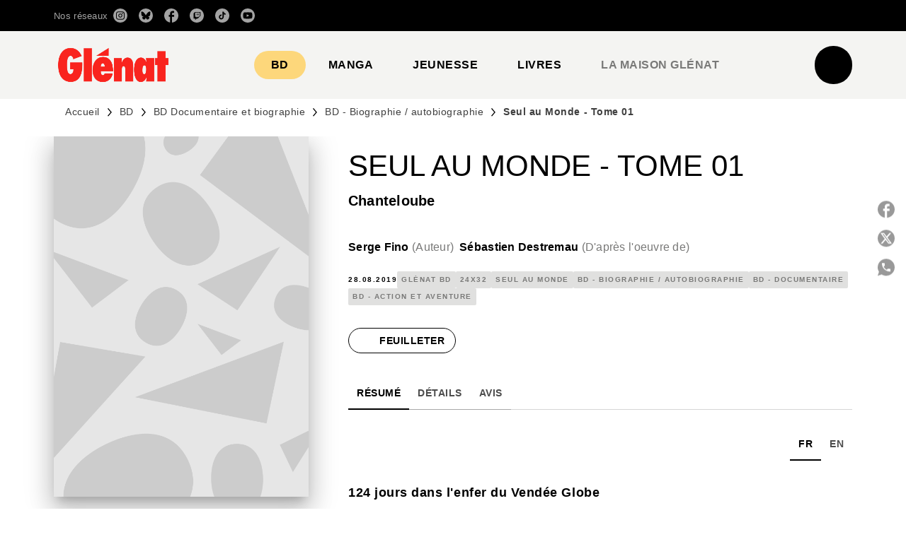

--- FILE ---
content_type: text/html
request_url: https://www.glenat.com/glenat-bd/seul-au-monde-tome-01-9782344030998/
body_size: 111162
content:
<!DOCTYPE html><html lang="fr"><head><meta charSet="utf-8"/><meta name="viewport" content="width=device-width"/><meta name="next-head-count" content="2"/><link data-react-helmet="true" rel="canonical" href="https://www.glenat.com/glenat-bd/seul-au-monde-tome-01-9782344030998/"/><link data-react-helmet="true" rel="preconnect" href="https://fonts.gstatic.com"/><link data-react-helmet="true" as="favicon" rel="shortcut icon" href="https://media.hachette.fr/17/2025-06/favicon-glenat-red.png"/><meta data-react-helmet="true" name="title" content="Seul au Monde - Tome 01 (Grand format - Cartonné 2019), de Serge Fino, Sébastien Destremau | Éditions Glénat"/><meta data-react-helmet="true" name="description" content="124 jours dans l&#x27;enfer du Vendée Globe Le 11 mars 2017, au terme de 124 jours de navigation, Sébastien Destremau, 52 ans, clôture le huitième Vendée G"/><meta data-react-helmet="true" name="tdm-reservation" content="1"/><meta data-react-helmet="true" property="og:type" content="website"/><meta data-react-helmet="true" property="og:url" content="https://www.glenat.com/glenat-bd/seul-au-monde-tome-01-9782344030998/"/><meta data-react-helmet="true" property="og:title" content="Seul au Monde - Tome 01 (Grand format - Cartonné 2019), de Serge Fino, Sébastien Destremau | Éditions Glénat"/><meta data-react-helmet="true" property="og:description" content="124 jours dans l&#x27;enfer du Vendée Globe Le 11 mars 2017, au terme de 124 jours de navigation, Sébastien Destremau, 52 ans, clôture le huitième Vendée G"/><meta data-react-helmet="true" property="og:image" content="https://media.hachette.fr/fit-in/500x500/imgArticle/GLENAT/2019/9782344030998-001-X.jpeg?source=web&amp;v=be63e2ff57991a6330ca53c7808e5687"/><meta data-react-helmet="true" property="twitter:card" content="summary_large_image"/><meta data-react-helmet="true" property="twitter:url" content="https://www.glenat.com/glenat-bd/seul-au-monde-tome-01-9782344030998/"/><meta data-react-helmet="true" property="twitter:title" content="Seul au Monde - Tome 01 (Grand format - Cartonné 2019), de Serge Fino, Sébastien Destremau | Éditions Glénat"/><meta data-react-helmet="true" property="twitter:description" content="124 jours dans l&#x27;enfer du Vendée Globe Le 11 mars 2017, au terme de 124 jours de navigation, Sébastien Destremau, 52 ans, clôture le huitième Vendée G"/><meta data-react-helmet="true" property="twitter:image" content="https://media.hachette.fr/fit-in/500x500/imgArticle/GLENAT/2019/9782344030998-001-X.jpeg?source=web&amp;v=be63e2ff57991a6330ca53c7808e5687"/><script data-react-helmet="true" type="application/ld+json">{"@context":"https://schema.org","@type":"Book","name":"Seul au Monde - Tome 01","author":[{"@type":"Person","name":"Serge Fino","url":"https://www.glenat.com/auteur/serge-fino/"},{"@type":"Person","name":"Sébastien Destremau","url":"https://www.glenat.com/auteur/sebastien-destremau/"}],"image":"https://media.hachette.fr/imgArticle/GLENAT/2019/9782344030998-001-X.jpeg?source=web&v=be63e2ff57991a6330ca53c7808e5687","numberOfPages":56,"datePublished":"2019-08-28","offers":{"@type":"Offer","price":"15.50","pricecurrency":"EUR","url":"https://www.glenat.com/glenat-bd/seul-au-monde-tome-01-9782344030998/","itemCondition":"https://schema.org/NewCondition","availability":"https://schema.org/InStock"}}</script><title data-react-helmet="true">Seul au Monde - Tome 01 (Grand format - Cartonné 2019), de Serge Fino, Sébastien Destremau | Éditions Glénat</title><link rel="preload" href="/_next/static/css/30bb7ba8624ffc69.css" as="style"/><link rel="stylesheet" href="/_next/static/css/30bb7ba8624ffc69.css" data-n-g=""/><noscript data-n-css=""></noscript><script defer="" nomodule="" src="/_next/static/chunks/polyfills-c67a75d1b6f99dc8.js"></script><script src="/_next/static/chunks/webpack-e11b8a58d77f2ac8.js" defer=""></script><script src="/_next/static/chunks/framework-91f7956f9c79db49.js" defer=""></script><script src="/_next/static/chunks/main-5f95ec88460df6da.js" defer=""></script><script src="/_next/static/chunks/pages/_app-8443c05903048fad.js" defer=""></script><script src="/_next/static/chunks/5047-bbda3de55e25c97e.js" defer=""></script><script src="/_next/static/chunks/pages/%5B...id%5D-0c2c802db1ac62ed.js" defer=""></script><script src="/_next/static/build-prod-17-41402/_buildManifest.js" defer=""></script><script src="/_next/static/build-prod-17-41402/_ssgManifest.js" defer=""></script><style id="jss-server-side">.MuiSvgIcon-root {
  fill: currentColor;
  width: 1em;
  height: 1em;
  display: inline-block;
  font-size: 1.7142857142857142rem;
  transition: fill 200ms cubic-bezier(0.4, 0, 0.2, 1) 0ms;
  flex-shrink: 0;
  user-select: none;
}
.MuiSvgIcon-colorPrimary {
  color: #F1352E;
}
.MuiSvgIcon-colorSecondary {
  color: #898989;
}
.MuiSvgIcon-colorAction {
  color: rgba(0, 0, 0, 0.54);
}
.MuiSvgIcon-colorError {
  color: #FF1840;
}
.MuiSvgIcon-colorDisabled {
  color: rgba(0, 0, 0, 0.4);
}
.MuiSvgIcon-fontSizeInherit {
  font-size: inherit;
}
.MuiSvgIcon-fontSizeSmall {
  font-size: 1.4285714285714284rem;
}
.MuiSvgIcon-fontSizeLarge {
  font-size: 2.5rem;
}
.MuiPaper-root {
  color: #000000;
  transition: box-shadow 300ms cubic-bezier(0.4, 0, 0.2, 1) 0ms;
  background-color: #fff;
}
.MuiPaper-rounded {
  border-radius: 8px;
}
.MuiPaper-outlined {
  border: 1px solid #ABBEB6;
}
.MuiPaper-elevation0 {
  box-shadow: none;
}
.MuiPaper-elevation1 {
  box-shadow: 0px 2px 1px -1px rgba(0,0,0,0.2),0px 1px 1px 0px rgba(0,0,0,0.14),0px 1px 3px 0px rgba(0,0,0,0.12);
}
.MuiPaper-elevation2 {
  box-shadow: 0px 3px 1px -2px rgba(0,0,0,0.2),0px 2px 2px 0px rgba(0,0,0,0.14),0px 1px 5px 0px rgba(0,0,0,0.12);
}
.MuiPaper-elevation3 {
  box-shadow: 0px 3px 3px -2px rgba(0,0,0,0.2),0px 3px 4px 0px rgba(0,0,0,0.14),0px 1px 8px 0px rgba(0,0,0,0.12);
}
.MuiPaper-elevation4 {
  box-shadow: 0px 2px 4px -1px rgba(0,0,0,0.2),0px 4px 5px 0px rgba(0,0,0,0.14),0px 1px 10px 0px rgba(0,0,0,0.12);
}
.MuiPaper-elevation5 {
  box-shadow: 0px 3px 5px -1px rgba(0,0,0,0.2),0px 5px 8px 0px rgba(0,0,0,0.14),0px 1px 14px 0px rgba(0,0,0,0.12);
}
.MuiPaper-elevation6 {
  box-shadow: 0px 3px 5px -1px rgba(0,0,0,0.2),0px 6px 10px 0px rgba(0,0,0,0.14),0px 1px 18px 0px rgba(0,0,0,0.12);
}
.MuiPaper-elevation7 {
  box-shadow: 0px 4px 5px -2px rgba(0,0,0,0.2),0px 7px 10px 1px rgba(0,0,0,0.14),0px 2px 16px 1px rgba(0,0,0,0.12);
}
.MuiPaper-elevation8 {
  box-shadow: 0px 5px 5px -3px rgba(0,0,0,0.2),0px 8px 10px 1px rgba(0,0,0,0.14),0px 3px 14px 2px rgba(0,0,0,0.12);
}
.MuiPaper-elevation9 {
  box-shadow: 0px 5px 6px -3px rgba(0,0,0,0.2),0px 9px 12px 1px rgba(0,0,0,0.14),0px 3px 16px 2px rgba(0,0,0,0.12);
}
.MuiPaper-elevation10 {
  box-shadow: 0px 6px 6px -3px rgba(0,0,0,0.2),0px 10px 14px 1px rgba(0,0,0,0.14),0px 4px 18px 3px rgba(0,0,0,0.12);
}
.MuiPaper-elevation11 {
  box-shadow: 0px 6px 7px -4px rgba(0,0,0,0.2),0px 11px 15px 1px rgba(0,0,0,0.14),0px 4px 20px 3px rgba(0,0,0,0.12);
}
.MuiPaper-elevation12 {
  box-shadow: 0px 7px 8px -4px rgba(0,0,0,0.2),0px 12px 17px 2px rgba(0,0,0,0.14),0px 5px 22px 4px rgba(0,0,0,0.12);
}
.MuiPaper-elevation13 {
  box-shadow: 0px 7px 8px -4px rgba(0,0,0,0.2),0px 13px 19px 2px rgba(0,0,0,0.14),0px 5px 24px 4px rgba(0,0,0,0.12);
}
.MuiPaper-elevation14 {
  box-shadow: 0px 7px 9px -4px rgba(0,0,0,0.2),0px 14px 21px 2px rgba(0,0,0,0.14),0px 5px 26px 4px rgba(0,0,0,0.12);
}
.MuiPaper-elevation15 {
  box-shadow: 0px 8px 9px -5px rgba(0,0,0,0.2),0px 15px 22px 2px rgba(0,0,0,0.14),0px 6px 28px 5px rgba(0,0,0,0.12);
}
.MuiPaper-elevation16 {
  box-shadow: 0px 8px 10px -5px rgba(0,0,0,0.2),0px 16px 24px 2px rgba(0,0,0,0.14),0px 6px 30px 5px rgba(0,0,0,0.12);
}
.MuiPaper-elevation17 {
  box-shadow: 0px 8px 11px -5px rgba(0,0,0,0.2),0px 17px 26px 2px rgba(0,0,0,0.14),0px 6px 32px 5px rgba(0,0,0,0.12);
}
.MuiPaper-elevation18 {
  box-shadow: 0px 9px 11px -5px rgba(0,0,0,0.2),0px 18px 28px 2px rgba(0,0,0,0.14),0px 7px 34px 6px rgba(0,0,0,0.12);
}
.MuiPaper-elevation19 {
  box-shadow: 0px 9px 12px -6px rgba(0,0,0,0.2),0px 19px 29px 2px rgba(0,0,0,0.14),0px 7px 36px 6px rgba(0,0,0,0.12);
}
.MuiPaper-elevation20 {
  box-shadow: 0px 10px 13px -6px rgba(0,0,0,0.2),0px 20px 31px 3px rgba(0,0,0,0.14),0px 8px 38px 7px rgba(0,0,0,0.12);
}
.MuiPaper-elevation21 {
  box-shadow: 0px 10px 13px -6px rgba(0,0,0,0.2),0px 21px 33px 3px rgba(0,0,0,0.14),0px 8px 40px 7px rgba(0,0,0,0.12);
}
.MuiPaper-elevation22 {
  box-shadow: 0px 10px 14px -6px rgba(0,0,0,0.2),0px 22px 35px 3px rgba(0,0,0,0.14),0px 8px 42px 7px rgba(0,0,0,0.12);
}
.MuiPaper-elevation23 {
  box-shadow: 0px 11px 14px -7px rgba(0,0,0,0.2),0px 23px 36px 3px rgba(0,0,0,0.14),0px 9px 44px 8px rgba(0,0,0,0.12);
}
.MuiPaper-elevation24 {
  box-shadow: 0px 11px 15px -7px rgba(0,0,0,0.2),0px 24px 38px 3px rgba(0,0,0,0.14),0px 9px 46px 8px rgba(0,0,0,0.12);
}
.MuiButtonBase-root {
  color: inherit;
  border: 0;
  cursor: pointer;
  margin: 0;
  display: inline-flex;
  outline: 0;
  padding: 0;
  position: relative;
  align-items: center;
  user-select: none;
  border-radius: 0;
  vertical-align: middle;
  -moz-appearance: none;
  justify-content: center;
  text-decoration: none;
  background-color: transparent;
  -webkit-appearance: none;
  -webkit-tap-highlight-color: transparent;
}
.MuiButtonBase-root::-moz-focus-inner {
  border-style: none;
}
.MuiButtonBase-root.Mui-disabled {
  cursor: default;
  pointer-events: none;
}
@media print {
  .MuiButtonBase-root {
    color-adjust: exact;
  }
}
  .MuiIconButton-root {
    flex: 0 0 auto;
    color: rgba(0, 0, 0, 0.54);
    padding: 12px;
    overflow: visible;
    font-size: 1.7142857142857142rem;
    text-align: center;
    transition: background-color 150ms cubic-bezier(0.4, 0, 0.2, 1) 0ms;
    border-radius: 50%;
  }
  .MuiIconButton-root:hover {
    background-color: rgba(0, 0, 0, 0);
  }
  .MuiIconButton-root.Mui-disabled {
    color: rgba(0, 0, 0, 0.4);
    background-color: transparent;
  }
@media (hover: none) {
  .MuiIconButton-root:hover {
    background-color: transparent;
  }
}
  .MuiIconButton-edgeStart {
    margin-left: -12px;
  }
  .MuiIconButton-sizeSmall.MuiIconButton-edgeStart {
    margin-left: -3px;
  }
  .MuiIconButton-edgeEnd {
    margin-right: -12px;
  }
  .MuiIconButton-sizeSmall.MuiIconButton-edgeEnd {
    margin-right: -3px;
  }
  .MuiIconButton-colorInherit {
    color: inherit;
  }
  .MuiIconButton-colorPrimary {
    color: #F1352E;
  }
  .MuiIconButton-colorPrimary:hover {
    background-color: rgba(241, 53, 46, 0);
  }
@media (hover: none) {
  .MuiIconButton-colorPrimary:hover {
    background-color: transparent;
  }
}
  .MuiIconButton-colorSecondary {
    color: #898989;
  }
  .MuiIconButton-colorSecondary:hover {
    background-color: rgba(137, 137, 137, 0);
  }
@media (hover: none) {
  .MuiIconButton-colorSecondary:hover {
    background-color: transparent;
  }
}
  .MuiIconButton-sizeSmall {
    padding: 3px;
    font-size: 1.2857142857142856rem;
  }
  .MuiIconButton-label {
    width: 100%;
    display: flex;
    align-items: inherit;
    justify-content: inherit;
  }

  .jss5 {  }
  .jss6 {
    padding-top: 24px;
    padding-bottom: 16px;
  }
  .MuiTypography-root {
    margin: 0;
  }
  .MuiTypography-body2 {
    font-size: 1rem;
    font-family: 'Satoshi', sans-serif;
    font-weight: 400;
    line-height: 1.25;
    letter-spacing: 0.27px;
  }
  .MuiTypography-body1 {
    font-size: 1.0625rem;
    font-family: 'Satoshi', sans-serif;
    font-weight: 400;
    line-height: 1.55;
    letter-spacing: 0.53px;
  }
@media (min-width:600px) {
  .MuiTypography-body1 {
    font-size: 1.129rem;
  }
}
@media (min-width:960px) {
  .MuiTypography-body1 {
    font-size: 1.129rem;
  }
}
@media (min-width:1176px) {
  .MuiTypography-body1 {
    font-size: 1.129rem;
  }
}
  .MuiTypography-caption {
    color: rgba(0,0,0,0.64);
    font-size: 13px;
    font-family: 'Satoshi', sans-serif;
    font-weight: 400;
    line-height: 1.33;
    letter-spacing: 0.3px;
  }
  .MuiTypography-button {
    font-size: 14px;
    font-family: 'Satoshi', sans-serif;
    font-weight: 700;
    line-height: 1.143;
    letter-spacing: 0.5px;
    text-transform: uppercase;
  }
  .MuiTypography-h1 {
    font-size: 2.125rem;
    font-family: 'MDNichrome', sans-serif;
    font-weight: 400;
    line-height: 1.2;
    letter-spacing: 0px;
  }
@media (min-width:600px) {
  .MuiTypography-h1 {
    font-size: 2.7083rem;
  }
}
@media (min-width:960px) {
  .MuiTypography-h1 {
    font-size: 3.125rem;
  }
}
@media (min-width:1176px) {
  .MuiTypography-h1 {
    font-size: 3.3333rem;
  }
}
  .MuiTypography-h2 {
    font-size: 2rem;
    font-family: 'MDNichrome', sans-serif;
    font-weight: 400;
    line-height: 1.07;
    letter-spacing: 0px;
    text-transform: uppercase;
  }
@media (min-width:600px) {
  .MuiTypography-h2 {
    font-size: 2.5701rem;
  }
}
@media (min-width:960px) {
  .MuiTypography-h2 {
    font-size: 2.8037rem;
  }
}
@media (min-width:1176px) {
  .MuiTypography-h2 {
    font-size: 3.0374rem;
  }
}
  .MuiTypography-h3 {
    font-size: 1.8125rem;
    font-family: 'MDNichrome', sans-serif;
    font-weight: 400;
    line-height: 1.25;
    letter-spacing: 0;
    text-transform: uppercase;
  }
@media (min-width:600px) {
  .MuiTypography-h3 {
    font-size: 2.2rem;
  }
}
@media (min-width:960px) {
  .MuiTypography-h3 {
    font-size: 2.4rem;
  }
}
@media (min-width:1176px) {
  .MuiTypography-h3 {
    font-size: 2.6rem;
  }
}
  .MuiTypography-h4 {
    font-size: 1.625rem;
    font-family: 'MDNichrome', sans-serif;
    font-weight: 400;
    line-height: 1.25;
    letter-spacing: 0.17px;
  }
@media (min-width:600px) {
  .MuiTypography-h4 {
    font-size: 2rem;
  }
}
@media (min-width:960px) {
  .MuiTypography-h4 {
    font-size: 2.2rem;
  }
}
@media (min-width:1176px) {
  .MuiTypography-h4 {
    font-size: 2.2rem;
  }
}
  .MuiTypography-h5 {
    font-size: 1.25rem;
    font-family: 'Satoshi', sans-serif;
    font-weight: 700;
    line-height: 1.33;
    letter-spacing: 0.16px;
  }
@media (min-width:600px) {
  .MuiTypography-h5 {
    font-size: 1.3158rem;
  }
}
@media (min-width:960px) {
  .MuiTypography-h5 {
    font-size: 1.5038rem;
  }
}
@media (min-width:1176px) {
  .MuiTypography-h5 {
    font-size: 1.5038rem;
  }
}
  .MuiTypography-h6 {
    font-size: 1.125rem;
    font-family: 'Satoshi', sans-serif;
    font-weight: 700;
    line-height: 1.2;
    letter-spacing: 0.24px;
  }
@media (min-width:600px) {
  .MuiTypography-h6 {
    font-size: 1.25rem;
  }
}
@media (min-width:960px) {
  .MuiTypography-h6 {
    font-size: 1.25rem;
  }
}
@media (min-width:1176px) {
  .MuiTypography-h6 {
    font-size: 1.25rem;
  }
}
  .MuiTypography-subtitle1 {
    font-size: 1.125rem;
    font-family: 'Satoshi', sans-serif;
    font-weight: 500;
    line-height: 1.5;
    letter-spacing: 0.15px;
  }
@media (min-width:600px) {
  .MuiTypography-subtitle1 {
    font-size: 1.1667rem;
  }
}
@media (min-width:960px) {
  .MuiTypography-subtitle1 {
    font-size: 1.1667rem;
  }
}
@media (min-width:1176px) {
  .MuiTypography-subtitle1 {
    font-size: 1.3333rem;
  }
}
  .MuiTypography-subtitle2 {
    font-size: 1.0625rem;
    font-family: 'MDNichrome', sans-serif;
    font-weight: 400;
    line-height: 1.55;
    letter-spacing: 0.16px;
  }
@media (min-width:600px) {
  .MuiTypography-subtitle2 {
    font-size: 1.129rem;
  }
}
@media (min-width:960px) {
  .MuiTypography-subtitle2 {
    font-size: 1.129rem;
  }
}
@media (min-width:1176px) {
  .MuiTypography-subtitle2 {
    font-size: 1.129rem;
  }
}
  .MuiTypography-overline {
    font-size: 10px;
    font-family: 'Satoshi', sans-serif;
    font-weight: 700;
    line-height: 1.6;
    letter-spacing: 1.5px;
    text-transform: uppercase;
  }
  .MuiTypography-srOnly {
    width: 1px;
    height: 1px;
    overflow: hidden;
    position: absolute;
  }
  .MuiTypography-alignLeft {
    text-align: left;
  }
  .MuiTypography-alignCenter {
    text-align: center;
  }
  .MuiTypography-alignRight {
    text-align: right;
  }
  .MuiTypography-alignJustify {
    text-align: justify;
  }
  .MuiTypography-noWrap {
    overflow: hidden;
    white-space: nowrap;
    text-overflow: ellipsis;
  }
  .MuiTypography-gutterBottom {
    margin-bottom: 0.35em;
  }
  .MuiTypography-paragraph {
    margin-bottom: 16px;
  }
  .MuiTypography-colorInherit {
    color: inherit;
  }
  .MuiTypography-colorPrimary {
    color: #F1352E;
  }
  .MuiTypography-colorSecondary {
    color: #898989;
  }
  .MuiTypography-colorTextPrimary {
    color: #000000;
  }
  .MuiTypography-colorTextSecondary {
    color: #797978;
  }
  .MuiTypography-colorError {
    color: #FF1840;
  }
  .MuiTypography-displayInline {
    display: inline;
  }
  .MuiTypography-displayBlock {
    display: block;
  }
  .MuiBreadcrumbs-root {
    color: #000000;
    font-size: 12px;
  }
  .MuiBreadcrumbs-ol {
    margin: 0;
    display: flex;
    padding: 0;
    flex-wrap: wrap;
    list-style: none;
    align-items: center;
  }
  .MuiBreadcrumbs-separator {
    color: #F1352E;
    display: flex;
    transform: translateY(0px);
    margin-left: 8px;
    user-select: none;
    margin-right: 8px;
    vertical-align: middle;
  }
  .MuiButton-root {
    color: #000000;
    padding: 6px 16px;
    font-size: 14px;
    min-width: 64px;
    box-sizing: border-box;
    min-height: 36px;
    transition: background-color 250ms cubic-bezier(0.4, 0, 0.2, 1) 0ms,box-shadow 250ms cubic-bezier(0.4, 0, 0.2, 1) 0ms,border 250ms cubic-bezier(0.4, 0, 0.2, 1) 0ms;
    font-family: 'Satoshi', sans-serif;
    font-weight: 700;
    line-height: 1.143;
    padding-left: 18px;
    border-radius: 4px;
    padding-right: 18px;
    letter-spacing: 0.5px;
    text-transform: uppercase;
  }
  .MuiButton-root:hover {
    text-decoration: none;
    background-color: rgba(0, 0, 0, 0);
  }
  .MuiButton-root.Mui-disabled {
    color: rgba(0, 0, 0, 0.4);
  }
@media (hover: none) {
  .MuiButton-root:hover {
    background-color: transparent;
  }
}
  .MuiButton-root:hover.Mui-disabled {
    background-color: transparent;
  }
  .MuiButton-label {
    width: 100%;
    display: inherit;
    align-items: inherit;
    justify-content: inherit;
  }
  .MuiButton-text {
    color: #000000;
    opacity: 1;
    padding: 6px 8px;
  }
  .MuiButton-text:hover {
    opacity: 1;
    underline: true;
  }
  .MuiButton-textPrimary {
    color: #F1352E;
  }
  .MuiButton-textPrimary:hover {
    background-color: rgba(241, 53, 46, 0);
  }
@media (hover: none) {
  .MuiButton-textPrimary:hover {
    background-color: transparent;
  }
}
  .MuiButton-textSecondary {
    color: #898989;
  }
  .MuiButton-textSecondary:hover {
    background-color: rgba(137, 137, 137, 0);
  }
@media (hover: none) {
  .MuiButton-textSecondary:hover {
    background-color: transparent;
  }
}
  .MuiButton-outlined {
    border: 1px solid rgba(0, 0, 0, 0.23);
    padding: 5px 15px;
    box-shadow: none;
    border-radius: 50px;
    background-color: #000000;
  }
  .MuiButton-outlined.Mui-disabled {
    border: 1px solid rgba(0, 0, 0, 0.2);
  }
  .MuiButton-outlinedPrimary {
    color: #fff;
    border: 1px solid rgba(241, 53, 46, 0.5);
    border-color: #000000;
  }
  .MuiButton-outlinedPrimary:hover {
    color: #000000;
    border: 1px solid #F1352E;
    box-shadow: none;
    border-color: #000000;
    background-color: #fff;
  }
  .MuiButton-outlinedPrimary:focus {
    color: #000000;
    box-shadow: none;
    border-color: #000000;
    background-color: #fff;
  }
  .MuiButton-outlinedPrimary.Mui-disabled {
    opacity: 0.5;
  }
@media (hover: none) {
  .MuiButton-outlinedPrimary:hover {
    background-color: transparent;
  }
}
  .MuiButton-outlinedSecondary {
    color: #000000;
    border: 1px solid rgba(137, 137, 137, 0.5);
    border-color: #000000;
    background-color: #fff;
  }
  .MuiButton-outlinedSecondary:hover {
    color: #fff;
    border: 1px solid #898989;
    box-shadow: none;
    border-color: #000000;
    background-color: #000000;
  }
  .MuiButton-outlinedSecondary.Mui-disabled {
    color: rgba(255, 255, 255, 0.40);
    border: 1px solid rgba(0, 0, 0, 0.4);
    background-color: #898989;
  }
  .MuiButton-outlinedSecondary:focus {
    color: #fff;
    box-shadow: none;
    border-color: #000000;
    background-color: #000000;
  }
  .MuiButton-outlinedSecondary .MuiTouchRipple-child {
    background-color: #f5f5f5;
  }
  .MuiButton-outlinedSecondary  {
    -mui-touch-ripple-child: [object Object];
  }
@media (hover: none) {
  .MuiButton-outlinedSecondary:hover {
    background-color: transparent;
  }
}
  .MuiButton-contained {
    color: rgba(0, 0, 0, 0.87);
    box-shadow: none;
    border-radius: 50px;
    background-color: #e0e0e0;
  }
  .MuiButton-contained:hover {
    box-shadow: 0px 2px 4px -1px rgba(0,0,0,0.2),0px 4px 5px 0px rgba(0,0,0,0.14),0px 1px 10px 0px rgba(0,0,0,0.12);
    background-color: #AAAAAA;
  }
  .MuiButton-contained.Mui-focusVisible {
    box-shadow: 0px 3px 5px -1px rgba(0,0,0,0.2),0px 6px 10px 0px rgba(0,0,0,0.14),0px 1px 18px 0px rgba(0,0,0,0.12);
  }
  .MuiButton-contained:active {
    box-shadow: 0px 5px 5px -3px rgba(0,0,0,0.2),0px 8px 10px 1px rgba(0,0,0,0.14),0px 3px 14px 2px rgba(0,0,0,0.12);
  }
  .MuiButton-contained.Mui-disabled {
    color: rgba(0, 0, 0, 0.4);
    box-shadow: none;
    background-color: rgba(0, 0, 0, 0.4);
  }
@media (hover: none) {
  .MuiButton-contained:hover {
    box-shadow: 0px 3px 1px -2px rgba(0,0,0,0.2),0px 2px 2px 0px rgba(0,0,0,0.14),0px 1px 5px 0px rgba(0,0,0,0.12);
    background-color: #e0e0e0;
  }
}
  .MuiButton-contained:hover.Mui-disabled {
    background-color: rgba(0, 0, 0, 0.2);
  }
  .MuiButton-containedPrimary {
    color: #fff;
    box-shadow: none;
    background-color: #000000;
  }
  .MuiButton-containedPrimary:hover {
    color: #000000;
    background: linear-gradient(none, none);;
    box-shadow: none;
    background-color: transparent;
  }
  .MuiButton-containedPrimary .MuiTouchRipple-child {
    background-color: #000000;
  }
  .MuiButton-containedPrimary.Mui-disabled {
    color: rgba(0, 0, 0, 0.40);
    background-color: #000000;
  }
  .MuiButton-containedPrimary:focus {
    background-color: transparent;
  }
  .MuiButton-containedPrimary  {
    -mui-touch-ripple-child: [object Object];
  }
@media (hover: none) {
  .MuiButton-containedPrimary:hover {
    background-color: #F1352E;
  }
}
  .MuiButton-containedSecondary {
    color: #000000;
    box-shadow: none;
    background-color: #fff;
  }
  .MuiButton-containedSecondary:hover {
    color: #fff;
    background: linear-gradient(none, none);;
    box-shadow: none;
    background-color: transparent;
  }
  .MuiButton-containedSecondary.Mui-disabled {
    color: rgba(0, 0, 0, 0.40);
    background-color: #fff;
  }
  .MuiButton-containedSecondary:focus {
    color: null;
    box-shadow: none;
    background-color: null;
  }
  .MuiButton-containedSecondary .MuiTouchRipple-child {
    background-color: #fff;
  }
  .MuiButton-containedSecondary  {
    -mui-touch-ripple-child: [object Object];
  }
@media (hover: none) {
  .MuiButton-containedSecondary:hover {
    background-color: #898989;
  }
}
  .MuiButton-disableElevation {
    box-shadow: none;
  }
  .MuiButton-disableElevation:hover {
    box-shadow: none;
  }
  .MuiButton-disableElevation.Mui-focusVisible {
    box-shadow: none;
  }
  .MuiButton-disableElevation:active {
    box-shadow: none;
  }
  .MuiButton-disableElevation.Mui-disabled {
    box-shadow: none;
  }
  .MuiButton-colorInherit {
    color: inherit;
    border-color: currentColor;
  }
  .MuiButton-textSizeSmall {
    padding: 4px 5px;
    font-size: 0.9285714285714285rem;
  }
  .MuiButton-textSizeLarge {
    padding: 8px 11px;
    font-size: 1.0714285714285714rem;
  }
  .MuiButton-outlinedSizeSmall {
    padding: 3px 9px;
    font-size: 0.9285714285714285rem;
  }
  .MuiButton-outlinedSizeLarge {
    padding: 7px 21px;
    font-size: 1.0714285714285714rem;
  }
  .MuiButton-containedSizeSmall {
    padding: 4px 10px;
    font-size: 0.9285714285714285rem;
  }
  .MuiButton-containedSizeLarge {
    padding: 8px 22px;
    font-size: 1.0714285714285714rem;
  }
  .MuiButton-fullWidth {
    width: 100%;
  }
  .MuiButton-startIcon {
    display: inherit;
    margin-left: -4px;
    margin-right: 8px;
  }
  .MuiButton-startIcon.MuiButton-iconSizeSmall {
    margin-left: -2px;
  }
  .MuiButton-endIcon {
    display: inherit;
    margin-left: 8px;
    margin-right: -4px;
  }
  .MuiButton-endIcon.MuiButton-iconSizeSmall {
    margin-right: -2px;
  }
  .MuiButton-iconSizeSmall > *:first-child {
    font-size: 18px;
  }
  .MuiButton-iconSizeMedium > *:first-child {
    font-size: 20px;
  }
  .MuiButton-iconSizeLarge > *:first-child {
    font-size: 22px;
  }
  .MuiCard-root {
    overflow: hidden;
  }
  .MuiCardContent-root {
    padding: 16px;
  }
  .MuiCardContent-root:last-child {
    padding-bottom: 24px;
  }
  .MuiCardMedia-root {
    display: block;
    background-size: cover;
    background-repeat: no-repeat;
    background-position: center;
  }
  .MuiCardMedia-media {
    width: 100%;
  }
  .MuiCardMedia-img {
    object-fit: cover;
  }
  .MuiChip-root {
    color: rgba(0, 0, 0, .64);
    border: none;
    cursor: default;
    height: 24px;
    display: inline-flex;
    outline: 0;
    padding: 0;
    font-size: 14px;
    box-sizing: border-box;
    transition: background-color 300ms cubic-bezier(0.4, 0, 0.2, 1) 0ms,box-shadow 300ms cubic-bezier(0.4, 0, 0.2, 1) 0ms;
    align-items: center;
    font-family: "Mukta", "Helvetica", "Arial", sans-serif;
    font-weight: 600;
    white-space: nowrap;
    border-radius: 4px;
    letter-spacing: 0.094rem;
    text-transform: uppercase;
    vertical-align: middle;
    justify-content: center;
    text-decoration: none;
    background-color: transparent;
  }
  .MuiChip-root.Mui-disabled {
    opacity: 0.5;
    pointer-events: none;
  }
  .MuiChip-root .MuiChip-avatar {
    color: #616161;
    width: 24px;
    height: 24px;
    font-size: 0.8571428571428571rem;
    margin-left: 5px;
    margin-right: -6px;
  }
  .MuiChip-root .MuiChip-avatarColorPrimary {
    color: #fff;
    background-color: #b8000e;
  }
  .MuiChip-root .MuiChip-avatarColorSecondary {
    color: #fff;
    background-color: #0A6359;
  }
  .MuiChip-root .MuiChip-avatarSmall {
    width: 18px;
    height: 18px;
    font-size: 0.7142857142857142rem;
    margin-left: 4px;
    margin-right: -4px;
  }
  .MuiChip-sizeSmall {
    height: 18px;
    font-size: 0.625rem;
  }
  .MuiChip-colorPrimary {
    color: #fff;
    background-color: #F1352E;
  }
  .MuiChip-colorSecondary {
    color: #fff;
    background-color: #898989;
  }
  .MuiChip-clickable {
    cursor: pointer;
    user-select: none;
    -webkit-tap-highlight-color: transparent;
  }
  .MuiChip-clickable:hover, .MuiChip-clickable:focus {
    color: #F1352E;
    background-color: inherit;
  }
  .MuiChip-clickable:active {
    box-shadow: 0px 2px 1px -1px rgba(0,0,0,0.2),0px 1px 1px 0px rgba(0,0,0,0.14),0px 1px 3px 0px rgba(0,0,0,0.12);
  }
  .MuiChip-clickableColorPrimary:hover, .MuiChip-clickableColorPrimary:focus {
    background-color: rgb(242, 69, 62);
  }
  .MuiChip-clickableColorSecondary:hover, .MuiChip-clickableColorSecondary:focus {
    background-color: rgb(146, 146, 146);
  }
  .MuiChip-deletable:focus {
    background-color: rgb(206, 206, 206);
  }
  .MuiChip-deletableColorPrimary:focus {
    background-color: rgb(243, 93, 87);
  }
  .MuiChip-deletableColorSecondary:focus {
    background-color: rgb(160, 160, 160);
  }
  .MuiChip-outlined {
    border: 1px solid rgba(0, 0, 0, 0.23);
    background-color: transparent;
  }
  .MuiChip-clickable.MuiChip-outlined:hover, .MuiChip-clickable.MuiChip-outlined:focus, .MuiChip-deletable.MuiChip-outlined:focus {
    background-color: rgba(0, 0, 0, 0);
  }
  .MuiChip-outlined .MuiChip-avatar {
    margin-left: 4px;
  }
  .MuiChip-outlined .MuiChip-avatarSmall {
    margin-left: 2px;
  }
  .MuiChip-outlined .MuiChip-icon {
    margin-left: 4px;
  }
  .MuiChip-outlined .MuiChip-iconSmall {
    margin-left: 2px;
  }
  .MuiChip-outlined .MuiChip-deleteIcon {
    margin-right: 5px;
  }
  .MuiChip-outlined .MuiChip-deleteIconSmall {
    margin-right: 3px;
  }
  .MuiChip-outlinedPrimary {
    color: #F1352E;
    border: 1px solid #F1352E;
  }
  .MuiChip-clickable.MuiChip-outlinedPrimary:hover, .MuiChip-clickable.MuiChip-outlinedPrimary:focus, .MuiChip-deletable.MuiChip-outlinedPrimary:focus {
    background-color: rgba(241, 53, 46, 0);
  }
  .MuiChip-outlinedSecondary {
    color: #898989;
    border: 1px solid #898989;
  }
  .MuiChip-clickable.MuiChip-outlinedSecondary:hover, .MuiChip-clickable.MuiChip-outlinedSecondary:focus, .MuiChip-deletable.MuiChip-outlinedSecondary:focus {
    background-color: rgba(137, 137, 137, 0);
  }
  .MuiChip-icon {
    color: #616161;
    margin-left: 5px;
    margin-right: -6px;
  }
  .MuiChip-iconSmall {
    width: 18px;
    height: 18px;
    margin-left: 4px;
    margin-right: -4px;
  }
  .MuiChip-iconColorPrimary {
    color: inherit;
  }
  .MuiChip-iconColorSecondary {
    color: inherit;
  }
  .MuiChip-label {
    overflow: hidden;
    white-space: nowrap;
    padding-left: 6px;
    padding-right: 6px;
    text-overflow: ellipsis;
  }
  .MuiChip-labelSmall {
    padding-left: 8px;
    padding-right: 8px;
  }
  .MuiChip-deleteIcon {
    color: rgba(0, 0, 0, 0.26);
    width: 22px;
    cursor: pointer;
    height: 22px;
    margin: 0 5px 0 -6px;
    -webkit-tap-highlight-color: transparent;
  }
  .MuiChip-deleteIcon:hover {
    color: rgba(0, 0, 0, 0.4);
  }
  .MuiChip-deleteIconSmall {
    width: 16px;
    height: 16px;
    margin-left: -4px;
    margin-right: 4px;
  }
  .MuiChip-deleteIconColorPrimary {
    color: rgba(255, 255, 255, 0.7);
  }
  .MuiChip-deleteIconColorPrimary:hover, .MuiChip-deleteIconColorPrimary:active {
    color: #fff;
  }
  .MuiChip-deleteIconColorSecondary {
    color: rgba(255, 255, 255, 0.7);
  }
  .MuiChip-deleteIconColorSecondary:hover, .MuiChip-deleteIconColorSecondary:active {
    color: #fff;
  }
  .MuiChip-deleteIconOutlinedColorPrimary {
    color: rgba(241, 53, 46, 0.7);
  }
  .MuiChip-deleteIconOutlinedColorPrimary:hover, .MuiChip-deleteIconOutlinedColorPrimary:active {
    color: #F1352E;
  }
  .MuiChip-deleteIconOutlinedColorSecondary {
    color: rgba(137, 137, 137, 0.7);
  }
  .MuiChip-deleteIconOutlinedColorSecondary:hover, .MuiChip-deleteIconOutlinedColorSecondary:active {
    color: #898989;
  }
  .MuiContainer-root {
    width: 100%;
    display: block;
    box-sizing: border-box;
    margin-left: auto;
    margin-right: auto;
    padding-left: 16px;
    padding-right: 16px;
  }
@media (min-width:600px) {
  .MuiContainer-root {
    padding-left: 24px;
    padding-right: 24px;
  }
}
  .MuiContainer-disableGutters {
    padding-left: 0;
    padding-right: 0;
  }
@media (min-width:600px) {
  .MuiContainer-fixed {
    max-width: 600px;
  }
}
@media (min-width:936px) {
  .MuiContainer-fixed {
    max-width: 936px;
  }
}
@media (min-width:960px) {
  .MuiContainer-fixed {
    max-width: 960px;
  }
}
@media (min-width:1176px) {
  .MuiContainer-fixed {
    max-width: 1176px;
  }
}
@media (min-width:1512px) {
  .MuiContainer-fixed {
    max-width: 1512px;
  }
}
@media (min-width:0px) {
  .MuiContainer-maxWidthXs {
    max-width: 444px;
  }
}
@media (min-width:600px) {
  .MuiContainer-maxWidthSm {
    max-width: 600px;
  }
}
@media (min-width:960px) {
  .MuiContainer-maxWidthMd {
    max-width: 960px;
  }
}
@media (min-width:1176px) {
  .MuiContainer-maxWidthLg {
    max-width: 1176px;
  }
}
@media (min-width:1512px) {
  .MuiContainer-maxWidthXl {
    max-width: 1512px;
  }
}
  html {
    box-sizing: border-box;
    -webkit-font-smoothing: antialiased;
    -moz-osx-font-smoothing: grayscale;
  }
  *, *::before, *::after {
    box-sizing: inherit;
  }
  strong, b {
    font-weight: 800;
  }
  body {
    color: #000000;
    margin: 0;
    font-size: 1rem;
    font-family: 'Satoshi', sans-serif;
    font-weight: 400;
    line-height: 1.25;
    letter-spacing: 0.27px;
    background-color: #fff;
  }
@media print {
  body {
    background-color: #fff;
  }
}
  body::backdrop {
    background-color: #fff;
  }
  .SectionPressReview .SectionPressReview .Current {
    border: 1px solid black;
    box-shadow: [object Object];
  }
@media (max-width: 600px) {
  .SectionPressReview .Cover {
    display: none;
  }
}
  .section_product_format_planning .MuiContainer-root {
    padding-left: 12px;
  }
@media (max-width: 600px) {
  .section_product_format_planning .MuiContainer-root {
    padding-left: 8px;
  }
}
  .PodcastText .PodcastTitle,.PodcastText .MuiTypography-body2 {
    display: -webkit-box;
    overflow: hidden;
    -webkit-box-orient: vertical;
    -webkit-line-clamp: 3;
  }
@media (min-width: 600px) {
  .section_author_highlight .SectionAuthorHighlightCard .SectionAuthorHighlightText {
    padding-left: 0px;
  }
}
@media (max-width: 960px) {
  .section_banner_h1 .BodyBannerContent {
    height: auto;
    padding: 84px 44px 84px;
  }
}
  .LatestEventCardContentInfoHeader, .LatestEventCardContentInfoTime {
    display: none !important;
  }
  .section_hero_2 {
    background-color: rgb(244, 244, 242);
  }
@media (max-width: 600px) {
  .section_hero_2 .full {
    background-position: unset !important;
  }
}
@media (max-width: 600px) {
  .section_hero_2 .SectionHero02Wrapper {
    margin-top: 40px;
  }
}
  .InnerCard .Text > *:nth-child(n+6) {
    display: none;
  }
  .InnerCard .Text > .ReleaseDate {
    display: block;
  }
  .section_news_event_global .CardNewsVariantHcom {
    height: 428px;
  }
  .VideosWrapper .Head.has-cta-top {
    padding-bottom: 20px;
  }
  .Navigation .MuiButtonBase-root.is-next {
    min-width: 36px;
    min-height: 36px;
  }
  .Navigation .MuiIconButton-root {
    padding: 0px;
  }
  .Navigation .MuiButtonBase-root.is-previous {
    min-width: 36px;
    min-height: 36px;
  }
  header .Inner .Logo {
    border-right: 0px transparent solid;
  }
  .CoverCta {
    display: none !important;
  }
  .NavigationWrapper .Navigation .Secondary {
    display: none;
  }
  .CardNewsVariantHcomContentTextTag {
    padding-left: 6px;
    padding-right: 6px;
  }
  .SectionProductGlenatRightContent .ButtonGroup .MuiButtonBase-root:focus .MuiButton-startIcon img {
    filter: invert(1);
  }
  strong {
    color: black;
  }
  header .HeaderOnelineTabs .NavigationButton {
    font-size: 16px;
  }
  .SectionAdditionalContentMain .MainContent {
    gap: 16px;
    background-color: #F4F4F2 !important;
  }
  .SectionAdditionalContentMain .MainContent .MainContentItem {
    background-color: #fff !important;
  }
  .CarouselNewsCardBottom .CarouselNewsCardCoverContainer {
    min-height: 310px !important;
  }
  .CarouselNewsCardTop:hover .CarouselNewsCardImage {
    filter: none !important;
  }
  .CarouselNewsCardTop .CarouselNewsCardTopLayer {
    opacity: 0.1 !important;
  }
  .CarouselNewsCardTop:hover .CarouselNewsCardTopLayer {
    opacity: 0 !important;
  }
  .CarouselNewsCardBottom .CarouselNewsCardCoverContainer .CarouselNewsCardCover {
    max-width: 165px;
  }
  .HeaderOnelineTabs[data-active-panel='4'] .MuiTabs-indicator {
    background-color: #F1352E;
  }
  [id*='tab-'].NavigationButton:last-child {
    color: #797978 !important;
  }
  [id*='tab-'].NavigationButton:last-child:hover {
    color: white !important;
    background-color: #f53633 !important;
  }
  [id*='tab-'].NavigationButton:last-child.Mui-selected {
    background-color: white !important;
  }
  footer .ContactLogo {
    width: 168px;
  }
  footer .Form .FieldWrapper .MuiInputBase-root {
    border-radius: 50px;
  }
  footer .Infos .InfosIcon {
    display: none;
  }
  .SectionProductGlenatRightHeader ul {
    display: inline-block;
  }
  .SectionProductGlenatRightHeader span:first-child {
    margin-left: right;
  }
  .EncartTextContent .Description {
    width: 100% !important;
    max-width: 100% !important;
  }
  .SectionProductGlenatLeft .Button:hover .MuiButton-startIcon img {
    filter: invert(1);
  }
  .SectionProductGlenatRightContent .ButtonGroup .MuiButtonBase-root:hover .MuiButton-startIcon img {
    filter: invert(1);
  }
  .HeaderOneLine img {
    cursor: pointer;
  }
  .MuiBreadcrumbs-separator {
    width: 12px;
    height: 12px;
    display: inline-block;
    font-size: 0;
    background-size: contain;
    background-image: url("data:image/svg+xml,%3Csvg width='9' height='18' viewBox='0 0 9 18' fill='none' xmlns='http://www.w3.org/2000/svg'%3E%3Cpath d='M1.54 17.55L0 16.27L6.25 8.78L0 1.28L1.54 0L8.85 8.78L1.54 17.55Z' fill='black'/%3E%3C/svg%3E");
    background-repeat: no-repeat;
    background-position: center;
  }
  .CardDate {
    background-color: #F4F4F2;
  }
  .ButtonsWrap:hover .ActionsMenuDesktop  {
    color: black;
    border: 1px black solid;
    box-shadow: none !important;
    background-color: white !important;
  }
  .ActionsButtons .ButtonsWrap:hover {
    box-shadow: none !important;
  }
  .Breadcrumb .MuiBreadcrumbs-ol li:last-child span {
    font-weight: bold !important;
  }
  .section_news_event_with_filters {
    background-color: #F4F4F2;
  }
  .ActionsUserMenu:hover {
    box-shadow: none !important;
  }
  .UserMenuButton {
    background-color: #f4f4f2;
  }
  .UserMenuButton:hover {
    background-color: #f4f4f2;
  }
  .UserMenuButtonContent {
    color: #000000;
  }
  .IconContainer:not(.Circle):hover span {
    border: 1px black solid;
    border-radius: 50%;
    background-color: white;
  }
  .CardNewsAndEventsInner {
    padding-top: 16px;
    background-color: black;
  }
  .CardPromoCta a {
    border: 1px black solid;
  }
  .KeyFigure {
    text-align: center;
  }
  .CardNewsAndEventsInfosCta span:first-child {
    background-color: black;
  }
  .EncartTextContent .EncartsContainer {
    align-items: baseline;
  }
  .SectionProductGlenatLeft .Button .SecondLabel {
    min-width: 70px;
  }
  .MuiCssBaseline- {
    -user-menu-button-content: [object Object];
  }
  .MuiDrawer-docked {
    flex: 0 0 auto;
  }
  .MuiDrawer-paper {
    top: 0;
    flex: 1 0 auto;
    height: 100%;
    display: flex;
    outline: 0;
    z-index: 1200;
    position: fixed;
    overflow-y: auto;
    flex-direction: column;
    -webkit-overflow-scrolling: touch;
  }
  .MuiDrawer-paperAnchorLeft {
    left: 0;
    right: auto;
  }
  .MuiDrawer-paperAnchorRight {
    left: auto;
    right: 0;
  }
  .MuiDrawer-paperAnchorTop {
    top: 0;
    left: 0;
    right: 0;
    bottom: auto;
    height: auto;
    max-height: 100%;
  }
  .MuiDrawer-paperAnchorBottom {
    top: auto;
    left: 0;
    right: 0;
    bottom: 0;
    height: auto;
    max-height: 100%;
  }
  .MuiDrawer-paperAnchorDockedLeft {
    border-right: 1px solid #ABBEB6;
  }
  .MuiDrawer-paperAnchorDockedTop {
    border-bottom: 1px solid #ABBEB6;
  }
  .MuiDrawer-paperAnchorDockedRight {
    border-left: 1px solid #ABBEB6;
  }
  .MuiDrawer-paperAnchorDockedBottom {
    border-top: 1px solid #ABBEB6;
  }
  .MuiGrid-container {
    width: 100%;
    display: flex;
    flex-wrap: wrap;
    box-sizing: border-box;
  }
  .MuiGrid-item {
    margin: 0;
    box-sizing: border-box;
  }
  .MuiGrid-zeroMinWidth {
    min-width: 0;
  }
  .MuiGrid-direction-xs-column {
    flex-direction: column;
  }
  .MuiGrid-direction-xs-column-reverse {
    flex-direction: column-reverse;
  }
  .MuiGrid-direction-xs-row-reverse {
    flex-direction: row-reverse;
  }
  .MuiGrid-wrap-xs-nowrap {
    flex-wrap: nowrap;
  }
  .MuiGrid-wrap-xs-wrap-reverse {
    flex-wrap: wrap-reverse;
  }
  .MuiGrid-align-items-xs-center {
    align-items: center;
  }
  .MuiGrid-align-items-xs-flex-start {
    align-items: flex-start;
  }
  .MuiGrid-align-items-xs-flex-end {
    align-items: flex-end;
  }
  .MuiGrid-align-items-xs-baseline {
    align-items: baseline;
  }
  .MuiGrid-align-content-xs-center {
    align-content: center;
  }
  .MuiGrid-align-content-xs-flex-start {
    align-content: flex-start;
  }
  .MuiGrid-align-content-xs-flex-end {
    align-content: flex-end;
  }
  .MuiGrid-align-content-xs-space-between {
    align-content: space-between;
  }
  .MuiGrid-align-content-xs-space-around {
    align-content: space-around;
  }
  .MuiGrid-justify-content-xs-center {
    justify-content: center;
  }
  .MuiGrid-justify-content-xs-flex-end {
    justify-content: flex-end;
  }
  .MuiGrid-justify-content-xs-space-between {
    justify-content: space-between;
  }
  .MuiGrid-justify-content-xs-space-around {
    justify-content: space-around;
  }
  .MuiGrid-justify-content-xs-space-evenly {
    justify-content: space-evenly;
  }
  .MuiGrid-spacing-xs-1 {
    width: calc(100% + 8px);
    margin: -4px;
  }
  .MuiGrid-spacing-xs-1 > .MuiGrid-item {
    padding: 4px;
  }
  .MuiGrid-spacing-xs-2 {
    width: calc(100% + 16px);
    margin: -8px;
  }
  .MuiGrid-spacing-xs-2 > .MuiGrid-item {
    padding: 8px;
  }
  .MuiGrid-spacing-xs-3 {
    width: calc(100% + 24px);
    margin: -12px;
  }
  .MuiGrid-spacing-xs-3 > .MuiGrid-item {
    padding: 12px;
  }
  .MuiGrid-spacing-xs-4 {
    width: calc(100% + 32px);
    margin: -16px;
  }
  .MuiGrid-spacing-xs-4 > .MuiGrid-item {
    padding: 16px;
  }
  .MuiGrid-spacing-xs-5 {
    width: calc(100% + 40px);
    margin: -20px;
  }
  .MuiGrid-spacing-xs-5 > .MuiGrid-item {
    padding: 20px;
  }
  .MuiGrid-spacing-xs-6 {
    width: calc(100% + 48px);
    margin: -24px;
  }
  .MuiGrid-spacing-xs-6 > .MuiGrid-item {
    padding: 24px;
  }
  .MuiGrid-spacing-xs-7 {
    width: calc(100% + 56px);
    margin: -28px;
  }
  .MuiGrid-spacing-xs-7 > .MuiGrid-item {
    padding: 28px;
  }
  .MuiGrid-spacing-xs-8 {
    width: calc(100% + 64px);
    margin: -32px;
  }
  .MuiGrid-spacing-xs-8 > .MuiGrid-item {
    padding: 32px;
  }
  .MuiGrid-spacing-xs-9 {
    width: calc(100% + 72px);
    margin: -36px;
  }
  .MuiGrid-spacing-xs-9 > .MuiGrid-item {
    padding: 36px;
  }
  .MuiGrid-spacing-xs-10 {
    width: calc(100% + 80px);
    margin: -40px;
  }
  .MuiGrid-spacing-xs-10 > .MuiGrid-item {
    padding: 40px;
  }
  .MuiGrid-grid-xs-auto {
    flex-grow: 0;
    max-width: none;
    flex-basis: auto;
  }
  .MuiGrid-grid-xs-true {
    flex-grow: 1;
    max-width: 100%;
    flex-basis: 0;
  }
  .MuiGrid-grid-xs-1 {
    flex-grow: 0;
    max-width: 8.333333%;
    flex-basis: 8.333333%;
  }
  .MuiGrid-grid-xs-2 {
    flex-grow: 0;
    max-width: 16.666667%;
    flex-basis: 16.666667%;
  }
  .MuiGrid-grid-xs-3 {
    flex-grow: 0;
    max-width: 25%;
    flex-basis: 25%;
  }
  .MuiGrid-grid-xs-4 {
    flex-grow: 0;
    max-width: 33.333333%;
    flex-basis: 33.333333%;
  }
  .MuiGrid-grid-xs-5 {
    flex-grow: 0;
    max-width: 41.666667%;
    flex-basis: 41.666667%;
  }
  .MuiGrid-grid-xs-6 {
    flex-grow: 0;
    max-width: 50%;
    flex-basis: 50%;
  }
  .MuiGrid-grid-xs-7 {
    flex-grow: 0;
    max-width: 58.333333%;
    flex-basis: 58.333333%;
  }
  .MuiGrid-grid-xs-8 {
    flex-grow: 0;
    max-width: 66.666667%;
    flex-basis: 66.666667%;
  }
  .MuiGrid-grid-xs-9 {
    flex-grow: 0;
    max-width: 75%;
    flex-basis: 75%;
  }
  .MuiGrid-grid-xs-10 {
    flex-grow: 0;
    max-width: 83.333333%;
    flex-basis: 83.333333%;
  }
  .MuiGrid-grid-xs-11 {
    flex-grow: 0;
    max-width: 91.666667%;
    flex-basis: 91.666667%;
  }
  .MuiGrid-grid-xs-12 {
    flex-grow: 0;
    max-width: 100%;
    flex-basis: 100%;
  }
@media (min-width:600px) {
  .MuiGrid-grid-sm-auto {
    flex-grow: 0;
    max-width: none;
    flex-basis: auto;
  }
  .MuiGrid-grid-sm-true {
    flex-grow: 1;
    max-width: 100%;
    flex-basis: 0;
  }
  .MuiGrid-grid-sm-1 {
    flex-grow: 0;
    max-width: 8.333333%;
    flex-basis: 8.333333%;
  }
  .MuiGrid-grid-sm-2 {
    flex-grow: 0;
    max-width: 16.666667%;
    flex-basis: 16.666667%;
  }
  .MuiGrid-grid-sm-3 {
    flex-grow: 0;
    max-width: 25%;
    flex-basis: 25%;
  }
  .MuiGrid-grid-sm-4 {
    flex-grow: 0;
    max-width: 33.333333%;
    flex-basis: 33.333333%;
  }
  .MuiGrid-grid-sm-5 {
    flex-grow: 0;
    max-width: 41.666667%;
    flex-basis: 41.666667%;
  }
  .MuiGrid-grid-sm-6 {
    flex-grow: 0;
    max-width: 50%;
    flex-basis: 50%;
  }
  .MuiGrid-grid-sm-7 {
    flex-grow: 0;
    max-width: 58.333333%;
    flex-basis: 58.333333%;
  }
  .MuiGrid-grid-sm-8 {
    flex-grow: 0;
    max-width: 66.666667%;
    flex-basis: 66.666667%;
  }
  .MuiGrid-grid-sm-9 {
    flex-grow: 0;
    max-width: 75%;
    flex-basis: 75%;
  }
  .MuiGrid-grid-sm-10 {
    flex-grow: 0;
    max-width: 83.333333%;
    flex-basis: 83.333333%;
  }
  .MuiGrid-grid-sm-11 {
    flex-grow: 0;
    max-width: 91.666667%;
    flex-basis: 91.666667%;
  }
  .MuiGrid-grid-sm-12 {
    flex-grow: 0;
    max-width: 100%;
    flex-basis: 100%;
  }
}
@media (min-width:936px) {
  .MuiGrid-grid-form-auto {
    flex-grow: 0;
    max-width: none;
    flex-basis: auto;
  }
  .MuiGrid-grid-form-true {
    flex-grow: 1;
    max-width: 100%;
    flex-basis: 0;
  }
  .MuiGrid-grid-form-1 {
    flex-grow: 0;
    max-width: 8.333333%;
    flex-basis: 8.333333%;
  }
  .MuiGrid-grid-form-2 {
    flex-grow: 0;
    max-width: 16.666667%;
    flex-basis: 16.666667%;
  }
  .MuiGrid-grid-form-3 {
    flex-grow: 0;
    max-width: 25%;
    flex-basis: 25%;
  }
  .MuiGrid-grid-form-4 {
    flex-grow: 0;
    max-width: 33.333333%;
    flex-basis: 33.333333%;
  }
  .MuiGrid-grid-form-5 {
    flex-grow: 0;
    max-width: 41.666667%;
    flex-basis: 41.666667%;
  }
  .MuiGrid-grid-form-6 {
    flex-grow: 0;
    max-width: 50%;
    flex-basis: 50%;
  }
  .MuiGrid-grid-form-7 {
    flex-grow: 0;
    max-width: 58.333333%;
    flex-basis: 58.333333%;
  }
  .MuiGrid-grid-form-8 {
    flex-grow: 0;
    max-width: 66.666667%;
    flex-basis: 66.666667%;
  }
  .MuiGrid-grid-form-9 {
    flex-grow: 0;
    max-width: 75%;
    flex-basis: 75%;
  }
  .MuiGrid-grid-form-10 {
    flex-grow: 0;
    max-width: 83.333333%;
    flex-basis: 83.333333%;
  }
  .MuiGrid-grid-form-11 {
    flex-grow: 0;
    max-width: 91.666667%;
    flex-basis: 91.666667%;
  }
  .MuiGrid-grid-form-12 {
    flex-grow: 0;
    max-width: 100%;
    flex-basis: 100%;
  }
}
@media (min-width:960px) {
  .MuiGrid-grid-md-auto {
    flex-grow: 0;
    max-width: none;
    flex-basis: auto;
  }
  .MuiGrid-grid-md-true {
    flex-grow: 1;
    max-width: 100%;
    flex-basis: 0;
  }
  .MuiGrid-grid-md-1 {
    flex-grow: 0;
    max-width: 8.333333%;
    flex-basis: 8.333333%;
  }
  .MuiGrid-grid-md-2 {
    flex-grow: 0;
    max-width: 16.666667%;
    flex-basis: 16.666667%;
  }
  .MuiGrid-grid-md-3 {
    flex-grow: 0;
    max-width: 25%;
    flex-basis: 25%;
  }
  .MuiGrid-grid-md-4 {
    flex-grow: 0;
    max-width: 33.333333%;
    flex-basis: 33.333333%;
  }
  .MuiGrid-grid-md-5 {
    flex-grow: 0;
    max-width: 41.666667%;
    flex-basis: 41.666667%;
  }
  .MuiGrid-grid-md-6 {
    flex-grow: 0;
    max-width: 50%;
    flex-basis: 50%;
  }
  .MuiGrid-grid-md-7 {
    flex-grow: 0;
    max-width: 58.333333%;
    flex-basis: 58.333333%;
  }
  .MuiGrid-grid-md-8 {
    flex-grow: 0;
    max-width: 66.666667%;
    flex-basis: 66.666667%;
  }
  .MuiGrid-grid-md-9 {
    flex-grow: 0;
    max-width: 75%;
    flex-basis: 75%;
  }
  .MuiGrid-grid-md-10 {
    flex-grow: 0;
    max-width: 83.333333%;
    flex-basis: 83.333333%;
  }
  .MuiGrid-grid-md-11 {
    flex-grow: 0;
    max-width: 91.666667%;
    flex-basis: 91.666667%;
  }
  .MuiGrid-grid-md-12 {
    flex-grow: 0;
    max-width: 100%;
    flex-basis: 100%;
  }
}
@media (min-width:1176px) {
  .MuiGrid-grid-lg-auto {
    flex-grow: 0;
    max-width: none;
    flex-basis: auto;
  }
  .MuiGrid-grid-lg-true {
    flex-grow: 1;
    max-width: 100%;
    flex-basis: 0;
  }
  .MuiGrid-grid-lg-1 {
    flex-grow: 0;
    max-width: 8.333333%;
    flex-basis: 8.333333%;
  }
  .MuiGrid-grid-lg-2 {
    flex-grow: 0;
    max-width: 16.666667%;
    flex-basis: 16.666667%;
  }
  .MuiGrid-grid-lg-3 {
    flex-grow: 0;
    max-width: 25%;
    flex-basis: 25%;
  }
  .MuiGrid-grid-lg-4 {
    flex-grow: 0;
    max-width: 33.333333%;
    flex-basis: 33.333333%;
  }
  .MuiGrid-grid-lg-5 {
    flex-grow: 0;
    max-width: 41.666667%;
    flex-basis: 41.666667%;
  }
  .MuiGrid-grid-lg-6 {
    flex-grow: 0;
    max-width: 50%;
    flex-basis: 50%;
  }
  .MuiGrid-grid-lg-7 {
    flex-grow: 0;
    max-width: 58.333333%;
    flex-basis: 58.333333%;
  }
  .MuiGrid-grid-lg-8 {
    flex-grow: 0;
    max-width: 66.666667%;
    flex-basis: 66.666667%;
  }
  .MuiGrid-grid-lg-9 {
    flex-grow: 0;
    max-width: 75%;
    flex-basis: 75%;
  }
  .MuiGrid-grid-lg-10 {
    flex-grow: 0;
    max-width: 83.333333%;
    flex-basis: 83.333333%;
  }
  .MuiGrid-grid-lg-11 {
    flex-grow: 0;
    max-width: 91.666667%;
    flex-basis: 91.666667%;
  }
  .MuiGrid-grid-lg-12 {
    flex-grow: 0;
    max-width: 100%;
    flex-basis: 100%;
  }
}
@media (min-width:1512px) {
  .MuiGrid-grid-xl-auto {
    flex-grow: 0;
    max-width: none;
    flex-basis: auto;
  }
  .MuiGrid-grid-xl-true {
    flex-grow: 1;
    max-width: 100%;
    flex-basis: 0;
  }
  .MuiGrid-grid-xl-1 {
    flex-grow: 0;
    max-width: 8.333333%;
    flex-basis: 8.333333%;
  }
  .MuiGrid-grid-xl-2 {
    flex-grow: 0;
    max-width: 16.666667%;
    flex-basis: 16.666667%;
  }
  .MuiGrid-grid-xl-3 {
    flex-grow: 0;
    max-width: 25%;
    flex-basis: 25%;
  }
  .MuiGrid-grid-xl-4 {
    flex-grow: 0;
    max-width: 33.333333%;
    flex-basis: 33.333333%;
  }
  .MuiGrid-grid-xl-5 {
    flex-grow: 0;
    max-width: 41.666667%;
    flex-basis: 41.666667%;
  }
  .MuiGrid-grid-xl-6 {
    flex-grow: 0;
    max-width: 50%;
    flex-basis: 50%;
  }
  .MuiGrid-grid-xl-7 {
    flex-grow: 0;
    max-width: 58.333333%;
    flex-basis: 58.333333%;
  }
  .MuiGrid-grid-xl-8 {
    flex-grow: 0;
    max-width: 66.666667%;
    flex-basis: 66.666667%;
  }
  .MuiGrid-grid-xl-9 {
    flex-grow: 0;
    max-width: 75%;
    flex-basis: 75%;
  }
  .MuiGrid-grid-xl-10 {
    flex-grow: 0;
    max-width: 83.333333%;
    flex-basis: 83.333333%;
  }
  .MuiGrid-grid-xl-11 {
    flex-grow: 0;
    max-width: 91.666667%;
    flex-basis: 91.666667%;
  }
  .MuiGrid-grid-xl-12 {
    flex-grow: 0;
    max-width: 100%;
    flex-basis: 100%;
  }
}
  .MuiIcon-root {
    width: 1em;
    height: 1em;
    overflow: hidden;
    font-size: 1.7142857142857142rem;
    flex-shrink: 0;
    user-select: none;
  }
  .MuiIcon-colorPrimary {
    color: #F1352E;
  }
  .MuiIcon-colorSecondary {
    color: #898989;
  }
  .MuiIcon-colorAction {
    color: rgba(0, 0, 0, 0.54);
  }
  .MuiIcon-colorError {
    color: #FF1840;
  }
  .MuiIcon-colorDisabled {
    color: rgba(0, 0, 0, 0.4);
  }
  .MuiIcon-fontSizeInherit {
    font-size: inherit;
  }
  .MuiIcon-fontSizeSmall {
    font-size: 1.4285714285714284rem;
  }
  .MuiIcon-fontSizeLarge {
    font-size: 2.571428571428571rem;
  }
  .MuiList-root {
    margin: 0;
    padding: 0;
    position: relative;
    list-style: none;
  }
  .MuiList-padding {
    padding-top: 8px;
    padding-bottom: 8px;
  }
  .MuiList-subheader {
    padding-top: 0;
  }
  .MuiListItem-root {
    width: 100%;
    display: flex;
    position: relative;
    box-sizing: border-box;
    text-align: left;
    align-items: center;
    padding-top: 8px;
    padding-bottom: 8px;
    justify-content: flex-start;
    text-decoration: none;
  }
  .MuiListItem-root.Mui-focusVisible {
    background-color: #BD363A;
  }
  .MuiListItem-root.Mui-selected, .MuiListItem-root.Mui-selected:hover {
    background-color: #BD363A;
  }
  .MuiListItem-root.Mui-disabled {
    opacity: 0.5;
  }
  .MuiListItem-container {
    position: relative;
  }
  .MuiListItem-dense {
    padding-top: 4px;
    padding-bottom: 4px;
  }
  .MuiListItem-alignItemsFlexStart {
    align-items: flex-start;
  }
  .MuiListItem-divider {
    border-bottom: 1px solid #ABBEB6;
    background-clip: padding-box;
  }
  .MuiListItem-gutters {
    padding-left: 16px;
    padding-right: 16px;
  }
  .MuiListItem-button {
    transition: background-color 150ms cubic-bezier(0.4, 0, 0.2, 1) 0ms;
  }
  .MuiListItem-button:hover {
    text-decoration: none;
    background-color: #FFF;
  }
@media (hover: none) {
  .MuiListItem-button:hover {
    background-color: transparent;
  }
}
  .MuiListItem-secondaryAction {
    padding-right: 48px;
  }
  .MuiListItemIcon-root {
    color: rgba(0, 0, 0, 0.54);
    display: inline-flex;
    min-width: 56px;
    flex-shrink: 0;
  }
  .MuiListItemIcon-alignItemsFlexStart {
    margin-top: 8px;
  }
  .MuiPopover-paper {
    outline: 0;
    position: absolute;
    max-width: calc(100% - 32px);
    min-width: 16px;
    max-height: calc(100% - 32px);
    min-height: 16px;
    overflow-x: hidden;
    overflow-y: auto;
  }
  .MuiTab-root {
    padding: 6px 12px;
    overflow: hidden;
    position: relative;
    font-size: 14px;
    max-width: 264px;
    min-width: 0;
    box-sizing: border-box;
    min-height: 48px;
    text-align: center;
    flex-shrink: 0;
    font-family: 'Satoshi', sans-serif;
    font-weight: 700;
    line-height: 1.143;
    padding-top: 0;
    white-space: normal;
    letter-spacing: 0.5px;
    padding-bottom: 0;
    text-transform: uppercase;
  }
@media (min-width:600px) {
  .MuiTab-root {
    min-width: 160px;
  }
}
  .MuiTab-root:before {
    width: 100%;
    bottom: 0;
    height: 1px;
    content: "";
    display: block;
    position: absolute;
    background-color: rgba(0, 0, 0, 0.3);
  }
@media (min-width:0px) {
  .MuiTab-root {
    min-width: 0;
  }
}
  .MuiTab-labelIcon {
    min-height: 72px;
    padding-top: 9px;
  }
  .MuiTab-labelIcon .MuiTab-wrapper > *:first-child {
    margin-bottom: 6px;
  }
  .MuiTab-textColorInherit {
    color: inherit;
    opacity: 0.7;
  }
  .MuiTab-textColorInherit.Mui-selected {
    opacity: 1;
  }
  .MuiTab-textColorInherit.Mui-disabled {
    opacity: 0.5;
  }
  .MuiTab-textColorPrimary {
    color: #797978;
  }
  .MuiTab-textColorPrimary.Mui-selected {
    color: #F1352E;
  }
  .MuiTab-textColorPrimary.Mui-disabled {
    color: rgba(0, 0, 0, 0.38);
  }
  .MuiTab-textColorSecondary {
    color: #797978;
  }
  .MuiTab-textColorSecondary.Mui-selected {
    color: #898989;
  }
  .MuiTab-textColorSecondary.Mui-disabled {
    color: rgba(0, 0, 0, 0.38);
  }
  .MuiTab-fullWidth {
    flex-grow: 1;
    max-width: none;
    flex-basis: 0;
    flex-shrink: 1;
  }
  .MuiTab-wrapped {
    font-size: 0.8571428571428571rem;
    line-height: 1.5;
  }
  .MuiTab-wrapper {
    width: 100%;
    display: inline-flex;
    align-items: center;
    flex-direction: column;
    justify-content: center;
  }
  .jss1 {
    width: 100%;
    bottom: 0;
    height: 2px;
    position: absolute;
    transition: all 300ms cubic-bezier(0.4, 0, 0.2, 1) 0ms;
  }
  .jss2 {
    background-color: #F1352E;
  }
  .jss3 {
    background-color: #898989;
  }
  .jss4 {
    right: 0;
    width: 2px;
    height: 100%;
  }
  .MuiTabs-root {
    display: flex;
    overflow: hidden;
    position: relative;
    min-height: 48px;
    -webkit-overflow-scrolling: touch;
  }
  .MuiTabs-root:before {
    width: 100%;
    bottom: 0;
    height: 1px;
    content: "";
    display: block;
    position: absolute;
    background-color: rgba(0, 0, 0, 0.16);
  }
  .MuiTabs-vertical {
    flex-direction: column;
  }
  .MuiTabs-flexContainer {
    display: flex;
  }
  .MuiTabs-flexContainerVertical {
    flex-direction: column;
  }
  .MuiTabs-centered {
    justify-content: center;
  }
  .MuiTabs-scroller {
    flex: 1 1 auto;
    display: inline-block;
    position: relative;
    white-space: nowrap;
  }
  .MuiTabs-fixed {
    width: 100%;
    overflow-x: hidden;
  }
  .MuiTabs-scrollable {
    overflow-x: scroll;
    scrollbar-width: none;
  }
  .MuiTabs-scrollable::-webkit-scrollbar {
    display: none;
  }
@media (max-width:599.95px) {
  .MuiTabs-scrollButtonsDesktop {
    display: none;
  }
}
  .MuiTabs-indicator {
    margin-bottom: 0;
  }</style><style data-styled="" data-styled-version="5.3.5">.bZtGPQ.bZtGPQ removed false startIcon{"startIcon":false, "endIcon":false;}/*!sc*/
.bZtGPQ.bZtGPQ removed false endIcon{"startIcon":false, "endIcon":false;}/*!sc*/
data-styled.g1[id="sc-3e127f1c-0"]{content:"bZtGPQ,"}/*!sc*/
.gKhEeW{display:-webkit-box;display:-webkit-flex;display:-ms-flexbox;display:flex;width:-webkit-fit-content;width:-moz-fit-content;width:fit-content;margin-bottom:16px;}/*!sc*/
.gKhEeW.no-text{min-width:unset;height:40px;width:40px;padding:0px;}/*!sc*/
.gKhEeW.no-text .MuiButton-label{width:18px;-webkit-align-items:unset;-webkit-box-align:unset;-ms-flex-align:unset;align-items:unset;-webkit-box-pack:unset;-webkit-justify-content:unset;-ms-flex-pack:unset;justify-content:unset;}/*!sc*/
.gKhEeW.no-text .MuiButton-endIcon.MuiButton-iconSizeMedium{margin-left:0px;}/*!sc*/
data-styled.g3[id="sc-ebddfe40-0"]{content:"gKhEeW,"}/*!sc*/
.gRHqiw{display:-webkit-box;display:-webkit-flex;display:-ms-flexbox;display:flex;-webkit-flex-direction:column;-ms-flex-direction:column;flex-direction:column;-webkit-align-items:center;-webkit-box-align:center;-ms-flex-align:center;align-items:center;}/*!sc*/
.gRHqiw .imageContainer{position:relative;}/*!sc*/
.gRHqiw .imageContainer .tag{position:absolute;left:0;bottom:0;margin:24px 24px;border-radius:8px;}/*!sc*/
.gRHqiw .titleContainer{display:-webkit-box;display:-webkit-flex;display:-ms-flexbox;display:flex;-webkit-box-pack:justify;-webkit-justify-content:space-between;-ms-flex-pack:justify;justify-content:space-between;-webkit-align-items:center;-webkit-box-align:center;-ms-flex-align:center;align-items:center;}/*!sc*/
data-styled.g4[id="sc-f2c25e2-0"]{content:"gRHqiw,"}/*!sc*/
.jjfmkH .NetworkButton{-webkit-transition:color ease-in-out 0.25s;transition:color ease-in-out 0.25s;width:36px;height:36px;color:rgba(255,255,255,0.64);}/*!sc*/
removed [object Object] .sc-5cc81ac6-0 .NetworkButton:hover "width":"36px",removed [object Object] .jjfmkH .NetworkButton:hover "height":"36px",removed [object Object] .jjfmkH .NetworkButton:hover "color":"rgba(255, 255, 255, 0.64)",removed [object Object] .jjfmkH .NetworkButton:hover "&:hover":{"color":"#fff";}/*!sc*/
.jjfmkH .NetworkButton.NetworkButton-facebook{color:rgba(255,255,255,0.64);}/*!sc*/
.jjfmkH .NetworkButton.NetworkButton-twitter{color:rgba(255,255,255,0.64);}/*!sc*/
.jjfmkH .NetworkButton.NetworkButton-instagram{color:rgba(255,255,255,0.64);icon-name:instagramGlenat;}/*!sc*/
.jjfmkH .NetworkButton.NetworkButton-youtube{color:rgba(255,255,255,0.64);}/*!sc*/
.jjfmkH .NetworkButton.NetworkButton-twitch{color:rgba(255,255,255,0.64);}/*!sc*/
.jjfmkH .NetworkButton.NetworkButton-tiktok{color:rgba(255,255,255,0.64);}/*!sc*/
.jjfmkH .NetworkButton:hover{color:#fff;}/*!sc*/
.eLSzjL .NetworkButton{-webkit-transition:color ease-in-out 0.25s;transition:color ease-in-out 0.25s;width:34px;height:34px;color:#000000;}/*!sc*/
removed [object Object] .sc-5cc81ac6-0 .NetworkButton:hover "width":"34px",removed [object Object] .eLSzjL .NetworkButton:hover "height":"34px",removed [object Object] .eLSzjL .NetworkButton:hover "color":"#000000",removed [object Object] .eLSzjL .NetworkButton:hover "&:hover":{"color":"#000000";}/*!sc*/
.eLSzjL .NetworkButton.NetworkButton-instagram{icon-name:instagramGlenat;}/*!sc*/
.eLSzjL .NetworkButton:hover{color:#000000;}/*!sc*/
data-styled.g23[id="sc-5cc81ac6-0"]{content:"jjfmkH,eLSzjL,"}/*!sc*/
.bqEVWz.bqEVWz{margin-bottom:16px;}/*!sc*/
.bqEVWz.bqEVWz .ColumnEntry{border-bottom-width:1px;border-bottom-style:solid;border-bottom-color:#F8F8F8;}/*!sc*/
.bqEVWz.bqEVWz .ColumnEntryTextFull{-webkit-flex:1;-ms-flex:1;flex:1;}/*!sc*/
.bqEVWz.bqEVWz .ColumnEntry:hover{border-bottom-color:#E4E4E4;}/*!sc*/
.bqEVWz.bqEVWz .ColumnEntry:hover .ColumnEntryText{color:#000000;}/*!sc*/
.bqEVWz.bqEVWz .ColumnEntry.Mui-focusVisible{border-bottom-color:#F8F8F8;}/*!sc*/
.bqEVWz.bqEVWz .ColumnEntry.Mui-focusVisible .ColumnEntryText{color:#fff;}/*!sc*/
.bqEVWz.bqEVWz .ColumnEntry.Mui-focusVisible:hover{border-bottom-color:#E4E4E4;}/*!sc*/
.bqEVWz.bqEVWz .ColumnEntry.Mui-focusVisible:hover .ColumnEntryText{color:#000000;}/*!sc*/
.bqEVWz.bqEVWz .ColumnEntry .MuiListItemIcon-root{min-width:28px;-webkit-align-self:flex-start;-ms-flex-item-align:start;align-self:flex-start;}/*!sc*/
.bqEVWz.bqEVWz .ColumnProduct{display:-webkit-box;display:-webkit-flex;display:-ms-flexbox;display:flex;-webkit-box-pack:center;-webkit-justify-content:center;-ms-flex-pack:center;justify-content:center;width:100%;}/*!sc*/
.bqEVWz.bqEVWz .StretchedLink::after{position:absolute;top:0;right:0;bottom:0;left:0;z-index:1;content:'';}/*!sc*/
.bqEVWz.bqEVWz .NavigationColumnTitleEntry-0{color:#FDD77B;}/*!sc*/
.bqEVWz.bqEVWz .NavigationColumnTitleEntry-1{color:#FF8935;}/*!sc*/
.bqEVWz.bqEVWz .NavigationColumnTitleEntry-2{color:#02A27E;}/*!sc*/
.bqEVWz.bqEVWz .NavigationColumnTitleEntry-3{color:#5374CF;}/*!sc*/
.cYNrUL.cYNrUL{margin-bottom:16px;}/*!sc*/
.cYNrUL.cYNrUL .ColumnEntry{background-color:transparent;border-bottom:1px solid #e0e0df;}/*!sc*/
.cYNrUL.cYNrUL .ColumnEntryTextFull{-webkit-flex:1;-ms-flex:1;flex:1;}/*!sc*/
.cYNrUL.cYNrUL .ColumnEntry:hover{border-bottom-color:#E4E4E4;}/*!sc*/
.cYNrUL.cYNrUL .ColumnEntry:hover .ColumnEntryText{color:#000000;}/*!sc*/
.cYNrUL.cYNrUL .ColumnEntry.Mui-focusVisible{border-bottom-color:#F8F8F8;}/*!sc*/
.cYNrUL.cYNrUL .ColumnEntry.Mui-focusVisible .ColumnEntryText{color:#fff;}/*!sc*/
.cYNrUL.cYNrUL .ColumnEntry.Mui-focusVisible:hover{border-bottom-color:#E4E4E4;}/*!sc*/
.cYNrUL.cYNrUL .ColumnEntry.Mui-focusVisible:hover .ColumnEntryText{color:#000000;}/*!sc*/
.cYNrUL.cYNrUL .ColumnEntry .MuiListItemIcon-root{min-width:28px;-webkit-align-self:flex-start;-ms-flex-item-align:start;align-self:flex-start;}/*!sc*/
.cYNrUL.cYNrUL .ColumnProduct{display:-webkit-box;display:-webkit-flex;display:-ms-flexbox;display:flex;-webkit-box-pack:center;-webkit-justify-content:center;-ms-flex-pack:center;justify-content:center;width:100%;}/*!sc*/
.cYNrUL.cYNrUL .StretchedLink::after{position:absolute;top:0;right:0;bottom:0;left:0;z-index:1;content:'';}/*!sc*/
data-styled.g24[id="sc-dec56e81-0"]{content:"bqEVWz,cYNrUL,"}/*!sc*/
.kLrQcK.kLrQcK{display:block;padding-bottom:16px;}/*!sc*/
data-styled.g25[id="sc-dec56e81-1"]{content:"kLrQcK,"}/*!sc*/
.bLCdbc em{display:inline;font-style:italic !important;}/*!sc*/
.bLCdbc p{margin-bottom:32px;}/*!sc*/
.bLCdbc p:last-child{margin-bottom:0px;}/*!sc*/
.bLCdbc a{color:#F1352E !important;}/*!sc*/
.bLCdbc strong{font-weight:600 !important;color:#000100 !important;}/*!sc*/
.bLCdbc .text-align-right{text-align:right;}/*!sc*/
.bLCdbc .text-align-center{text-align:center;}/*!sc*/
.bLCdbc .text-align-justify{text-align:justify;}/*!sc*/
data-styled.g26[id="sc-b3d7e44f-0"]{content:"bLCdbc,"}/*!sc*/
.ecQiiT{position:relative;}/*!sc*/
.ecQiiT .FirstLabel.is-not-alone{padding-right:16px;}/*!sc*/
.ecQiiT .DisplayPromo{margin-left:16px;-webkit-text-decoration:line-through;text-decoration:line-through;font-weight:normal;font-size:12px;}/*!sc*/
.ecQiiT .SecondLabel{display:inline-block;padding-left:16px;}/*!sc*/
.ecQiiT .SecondLabel:before{-webkit-backface-visibility:hidden;backface-visibility:hidden;border-left:1px solid currentColor;content:'';height:100%;position:absolute;opacity:0.4;top:0;-webkit-transform:translateX(-16px);-ms-transform:translateX(-16px);transform:translateX(-16px);width:0;}/*!sc*/
.ecQiiT .clickable{cursor:pointer;}/*!sc*/
.ecQiiT .clickable:hover{opacity:0.8;}/*!sc*/
data-styled.g30[id="sc-f206f5d5-0"]{content:"ecQiiT,"}/*!sc*/
.cppdtP.cppdtP .TabsPanel{margin-top:24px;}/*!sc*/
.cppdtP.cppdtP .MuiTabs-indicator{background-color:#000000;height:2px;}/*!sc*/
.cppdtP.cppdtP button.MuiTab-root{text-transform:uppercase;color:#000000;}/*!sc*/
.cppdtP.cppdtP button.MuiTab-root:hover{color:#000000;}/*!sc*/
.cppdtP.cppdtP button.MuiTab-root:hover:before{background-color:#000000;}/*!sc*/
.cppdtP.cppdtP .TabsPanel .MuiTabs-root:before{background-color:unset;}/*!sc*/
.cppdtP.cppdtP .TabsPanel .MuiTabs-root button:before{background-color:unset;}/*!sc*/
.cppdtP.cppdtP .TabsPanel .MuiTabs-root .MuiTabs-flexContainer{-webkit-box-pack:end;-webkit-justify-content:flex-end;-ms-flex-pack:end;justify-content:flex-end;}/*!sc*/
data-styled.g32[id="sc-f2f65092-0"]{content:"cppdtP,"}/*!sc*/
.dYZfEs{cursor:pointer;color:inherit;-webkit-text-decoration:inherit;text-decoration:inherit;-webkit-transition:color cubic-bezier(0.4,0,0.2,1) 200ms;transition:color cubic-bezier(0.4,0,0.2,1) 200ms;}/*!sc*/
data-styled.g33[id="sc-25262758-0"]{content:"dYZfEs,"}/*!sc*/
.bMCetn.bMCetn{border-radius:2px;font-family:Satoshi,sans-serif;font-size:10px;-webkit-letter-spacing:1.5px;-moz-letter-spacing:1.5px;-ms-letter-spacing:1.5px;letter-spacing:1.5px;text-transform:uppercase;background-color:#F1352E;color:#fff;}/*!sc*/
.bMCetn.bMCetn removed 700 fontWeight{"borderRadius":"2px", "fontFamily":"'Satoshi', sans-serif", "fontWeight":700, "fontSize":"10px", "lineHeight":1.6, "letterSpacing":"1.5px", "textTransform":"uppercase";}/*!sc*/
.bMCetn.bMCetn removed 1.6 lineHeight{"borderRadius":"2px", "fontFamily":"'Satoshi', sans-serif", "fontWeight":700, "fontSize":"10px", "lineHeight":1.6, "letterSpacing":"1.5px", "textTransform":"uppercase";}/*!sc*/
.kLopbM.kLopbM{border-radius:2px;font-family:Satoshi,sans-serif;font-size:10px;-webkit-letter-spacing:1.5px;-moz-letter-spacing:1.5px;-ms-letter-spacing:1.5px;letter-spacing:1.5px;text-transform:uppercase;}/*!sc*/
.kLopbM.kLopbM removed 700 fontWeight{"borderRadius":"2px", "fontFamily":"'Satoshi', sans-serif", "fontWeight":700, "fontSize":"10px", "lineHeight":1.6, "letterSpacing":"1.5px", "textTransform":"uppercase";}/*!sc*/
.kLopbM.kLopbM removed 1.6 lineHeight{"borderRadius":"2px", "fontFamily":"'Satoshi', sans-serif", "fontWeight":700, "fontSize":"10px", "lineHeight":1.6, "letterSpacing":"1.5px", "textTransform":"uppercase";}/*!sc*/
data-styled.g34[id="sc-def5ae80-0"]{content:"bMCetn,kLopbM,"}/*!sc*/
.hMKnAX{display:block;overflow:hidden;box-sizing:border-box;position:relative;width:168px;height:95px;}/*!sc*/
.hMKnAX img{position:absolute;top:0;left:0;bottom:0;right:0;box-sizing:border-box;padding:0;border:none;margin:auto;display:block;width:0;height:0;min-width:100%;max-width:100%;min-height:100%;max-height:100%;object-fit:contain;}/*!sc*/
data-styled.g36[id="sc-569da0ed-0"]{content:"hMKnAX,"}/*!sc*/
.eEhGAv{display:inline-block;line-height:0;position:relative;box-shadow:none;max-width:214px;max-height:346px;-webkit-transition:all cubic-bezier(0.4,0,1,1) 250ms;transition:all cubic-bezier(0.4,0,1,1) 250ms;cursor:pointer;}/*!sc*/
.eEhGAv.has-coverFx{border-radius:0 2px 2px 0;padding:0px;}/*!sc*/
.eEhGAv.has-coverFx:after{background:linear-gradient( 90deg, rgba(255,255,255,0.5) 0%, rgba(169,169,169,0.3) 0.36%, rgba(255,255,255,0.6) 0.96%, rgba(5,5,5,0.1) 3.51%, rgba(255,255,255,0) 6.87%, rgba(127,127,127,0.1) 97.96%, rgba(255,255,255,0.1) 100% );border-radius:2px;content:'';height:100%;left:0;opacity:0.6;position:absolute;top:0;width:100%;z-index:1;}/*!sc*/
.LxmwT{display:inline-block;line-height:0;position:relative;box-shadow:0px 10px 13px -6px rgba(0,0,0,0.2),0px 20px 31px 3px rgba(0,0,0,0.14),0px 8px 38px 7px rgba(0,0,0,0.12);max-width:308px;max-height:504px;-webkit-transition:all cubic-bezier(0.4,0,1,1) 250ms;transition:all cubic-bezier(0.4,0,1,1) 250ms;cursor:pointer;}/*!sc*/
.LxmwT.has-coverFx{border-radius:0 2px 2px 0;padding:0px;}/*!sc*/
.LxmwT.has-coverFx:after{background:linear-gradient( 90deg, rgba(255,255,255,0.5) 0%, rgba(169,169,169,0.3) 0.36%, rgba(255,255,255,0.6) 0.96%, rgba(5,5,5,0.1) 3.51%, rgba(255,255,255,0) 6.87%, rgba(127,127,127,0.1) 97.96%, rgba(255,255,255,0.1) 100% );border-radius:2px;content:'';height:100%;left:0;opacity:0.6;position:absolute;top:0;width:100%;z-index:1;}/*!sc*/
data-styled.g37[id="sc-15d2bcb8-0"]{content:"eEhGAv,LxmwT,"}/*!sc*/
.egEnyF.egEnyF .ProductCoverImage{display:block;-webkit-user-select:none;-moz-user-select:none;-ms-user-select:none;user-select:none;width:100%;}/*!sc*/
data-styled.g38[id="sc-15d2bcb8-1"]{content:"egEnyF,"}/*!sc*/
.fEdFgg{background-color:white;background-color-burger:#fff;logo:logoAlt;logo-burger:logo;text-color:#000000;text-color-burger:#797978;border-top-width:0px;border-top-color:rgba(0,0,0,0.08);border-top-style:solid;padding:0px 0 0 0;margin:0px 0 0 0;z-index:1;position:relative;}/*!sc*/
.fEdFgg .Newsletter{margin-bottom:16px;}/*!sc*/
@media (min-width:600px){.fEdFgg .Newsletter{-webkit-transform:translateY(-50%);-ms-transform:translateY(-50%);transform:translateY(-50%);}}/*!sc*/
@media (min-width:960px){.fEdFgg .Newsletter{position:absolute;width:100%;z-index:10;top:0;left:0;right:0;padding-left:16px;padding-right:16px;margin-left:auto;margin-right:auto;margin-bottom:0;}}/*!sc*/
@media (min-width:1176px){.fEdFgg .Newsletter{padding-left:0;padding-right:0;width:80%;max-width:970px;}}/*!sc*/
.fEdFgg .Column{padding-top:16px !important;}/*!sc*/
@media (min-width:960px){.fEdFgg .Column{padding-top:112px !important;padding-bottom:16px !important;}}/*!sc*/
@media (min-width:960px){.fEdFgg .Column.ColumnContact{border-right-width:0px;border-right-style:solid;border-right-color:rgba(0,0,0,0.08);}}/*!sc*/
.fEdFgg .NavigationColumn{margin-bottom:32px;}/*!sc*/
@media (min-width:600px){.fEdFgg .Primary{padding-left:24px;padding-right:48px;}}/*!sc*/
.fEdFgg .Copyright{text-align:center;padding-top:8px;padding-bottom:8px;background-color:transparent;}/*!sc*/
data-styled.g41[id="sc-7863f4d9-0"]{content:"fEdFgg,"}/*!sc*/
.gImndc.is-from-header{padding:0 16px;}/*!sc*/
.gImndc .ContactAddress{font-style:normal;}/*!sc*/
.gImndc .ContactLinks{list-style:none;margin-top:24px;padding:0;}/*!sc*/
.gImndc .ContactLinks li:nth-child(2n + 1){margin-top:20px;}/*!sc*/
.gImndc .ContactLinksLink{display:-webkit-box;display:-webkit-flex;display:-ms-flexbox;display:flex;-webkit-align-items:flex-end;-webkit-box-align:flex-end;-ms-flex-align:flex-end;align-items:flex-end;margin-bottom:24px;}/*!sc*/
.gImndc .ContactLinksIcon{margin-right:16px;}/*!sc*/
.gImndc .Contact .SocialNetworks{margin-top:32px;margin-bottom:16px;}/*!sc*/
@media (min-width:960px){.gImndc .Contact .SocialNetworks{padding-right:16px;}}/*!sc*/
.gImndc .Contact .SocialNetworksTitle{margin-bottom:16px;}/*!sc*/
data-styled.g42[id="sc-ba7ac841-0"]{content:"gImndc,"}/*!sc*/
@media (min-width:600px){.hqkLtw.hqkLtw{text-align:center;}}/*!sc*/
@media (max-width:599.95px){.hqkLtw.hqkLtw{padding-top:32px;padding-bottom:80px;}}/*!sc*/
.hqkLtw .LegalList{margin:0;padding:0;list-style:none;}/*!sc*/
.hqkLtw .LegalList li{padding-top:4px;padding-bottom:4px;}/*!sc*/
@media (min-width:600px){.hqkLtw .LegalList li{display:inline-block;padding-top:16px;padding-bottom:16px;cursor:pointer;}.hqkLtw .LegalList li + li{margin-left:16px;}}/*!sc*/
data-styled.g43[id="sc-29494c14-0"]{content:"hqkLtw,"}/*!sc*/
.jsHpXD.jsHpXD{position:absolute;top:0;left:0;width:100%;background-color:#fff;box-shadow:0px 7px 8px -4px rgba(0,0,0,0.2),0px 12px 17px 2px rgba(0,0,0,0.14),0px 5px 22px 4px rgba(0,0,0,0.12);max-height:calc(100vh - 145px);min-height:300px;overflow-y:auto;padding-top:32px;padding-bottom:16px;opacity:0;top:0;-webkit-transform:translateY(-150%);-ms-transform:translateY(-150%);transform:translateY(-150%);z-index:5;}/*!sc*/
.jsHpXD.jsHpXD.has-animation{-webkit-transition:all ease-in-out 0.35s;transition:all ease-in-out 0.35s;}/*!sc*/
.jsHpXD.jsHpXD.is-active{opacity:1;-webkit-transform:translateY(0%);-ms-transform:translateY(0%);transform:translateY(0%);}/*!sc*/
.jsHpXD.jsHpXD .is-encart{color:textPrimary;}/*!sc*/
.jsHpXD.jsHpXD .is-encart.MuiList-padding{padding-top:0;}/*!sc*/
data-styled.g44[id="sc-2bf199c8-0"]{content:"jsHpXD,"}/*!sc*/
.fdLVYp.fdLVYp{position:relative;z-index:10;overflow:hidden;background-color:#f4f4f2;}/*!sc*/
.fdLVYp.fdLVYp:before{width:100vw;left:0;bottom:0;content:'';display:block;position:absolute;height:0px;background-color:rgba(20,20,20,0.04);}/*!sc*/
.fdLVYp.fdLVYp .NavigationCenter{margin-bottom:30px;}/*!sc*/
.fdLVYp.fdLVYp .MuiTabs-root:before{display:none;}/*!sc*/
data-styled.g46[id="sc-d81b8bf1-0"]{content:"fdLVYp,"}/*!sc*/
.cvvsPm.cvvsPm .TabsPanel{margin-bottom:0;margin-top:0;position:relative;}/*!sc*/
.cvvsPm.cvvsPm .NavigationButton{border-radius:0;box-sizing:content-box;text-transform:uppercase;color:#000000;font-weight:600;opacity:1;}/*!sc*/
.cvvsPm.cvvsPm .NavigationButton.is-align-right{margin-left:auto;margin-right:0px;}/*!sc*/
.cvvsPm.cvvsPm .NavigationButton:before{position:absolute;content:'';width:100%;height:1px;bottom:-1px;left:0;border-bottom:1px solid rgba(20,20,20,0.16);-webkit-transition:all cubic-bezier(0.0,0,0.2,1) 150ms;transition:all cubic-bezier(0.0,0,0.2,1) 150ms;}/*!sc*/
.cvvsPm.cvvsPm .NavigationButton:hover:before{height:2px;background-color:#F1352E;}/*!sc*/
.cvvsPm.cvvsPm .NavigationButtonColoredNested{padding:0;border-top-left-radius:16px;border-top-right-radius:16px;padding-left:20px;padding-right:20px;margin-left:4px;}/*!sc*/
.cvvsPm.cvvsPm .NavigationButtonColoredNested .MuiButton-endIcon{-webkit-transition:-webkit-transform 0.3s ease;-webkit-transition:transform 0.3s ease;transition:transform 0.3s ease;}/*!sc*/
.cvvsPm.cvvsPm .NavigationButtonColoredNested.NavigationButtonColoredNestedEntry0{background-color:inherit;}/*!sc*/
.cvvsPm.cvvsPm .NavigationButtonColoredNested.NavigationButtonColoredNestedEntry0:hover{background-color:inherit!important;}/*!sc*/
.cvvsPm.cvvsPm .NavigationButtonColoredNested.NavigationButtonColoredNestedEntry0.Mui-selected .MuiButton-endIcon{-webkit-transform:rotate(180deg);-ms-transform:rotate(180deg);transform:rotate(180deg);}/*!sc*/
.cvvsPm.cvvsPm .NavigationButtonColoredNested.NavigationButtonColoredNestedEntry0.Mui-selected,.cvvsPm.cvvsPm .NavigationButtonColoredNested.NavigationButtonColoredNestedEntry0.is-same-level{background-color:#7ee4ad;}/*!sc*/
.cvvsPm.cvvsPm .NavigationButtonColoredNested.NavigationButtonColoredNestedEntry0.Mui-selected:hover,.cvvsPm.cvvsPm .NavigationButtonColoredNested.NavigationButtonColoredNestedEntry0.is-same-level:hover{background-color:#7ee4ad!important;}/*!sc*/
.cvvsPm.cvvsPm .NavigationButtonColoredNested.NavigationButtonColoredNestedEntry1{background-color:inherit;}/*!sc*/
.cvvsPm.cvvsPm .NavigationButtonColoredNested.NavigationButtonColoredNestedEntry1:hover{background-color:inherit!important;}/*!sc*/
.cvvsPm.cvvsPm .NavigationButtonColoredNested.NavigationButtonColoredNestedEntry1.Mui-selected .MuiButton-endIcon{-webkit-transform:rotate(180deg);-ms-transform:rotate(180deg);transform:rotate(180deg);}/*!sc*/
.cvvsPm.cvvsPm .NavigationButtonColoredNested.NavigationButtonColoredNestedEntry1.Mui-selected,.cvvsPm.cvvsPm .NavigationButtonColoredNested.NavigationButtonColoredNestedEntry1.is-same-level{background-color:#78cbf9;}/*!sc*/
.cvvsPm.cvvsPm .NavigationButtonColoredNested.NavigationButtonColoredNestedEntry1.Mui-selected:hover,.cvvsPm.cvvsPm .NavigationButtonColoredNested.NavigationButtonColoredNestedEntry1.is-same-level:hover{background-color:#78cbf9!important;}/*!sc*/
.cvvsPm.cvvsPm .NavigationButtonColoredNested.NavigationButtonColoredNestedEntry2{background-color:inherit;}/*!sc*/
.cvvsPm.cvvsPm .NavigationButtonColoredNested.NavigationButtonColoredNestedEntry2:hover{background-color:inherit!important;}/*!sc*/
.cvvsPm.cvvsPm .NavigationButtonColoredNested.NavigationButtonColoredNestedEntry2.Mui-selected .MuiButton-endIcon{-webkit-transform:rotate(180deg);-ms-transform:rotate(180deg);transform:rotate(180deg);}/*!sc*/
.cvvsPm.cvvsPm .NavigationButtonColoredNested.NavigationButtonColoredNestedEntry2.Mui-selected,.cvvsPm.cvvsPm .NavigationButtonColoredNested.NavigationButtonColoredNestedEntry2.is-same-level{background-color:#7ee4ad;}/*!sc*/
.cvvsPm.cvvsPm .NavigationButtonColoredNested.NavigationButtonColoredNestedEntry2.Mui-selected:hover,.cvvsPm.cvvsPm .NavigationButtonColoredNested.NavigationButtonColoredNestedEntry2.is-same-level:hover{background-color:#7ee4ad!important;}/*!sc*/
.cvvsPm.cvvsPm .NavigationButtonColoredNested.NavigationButtonColoredNestedEntry3{background-color:inherit;}/*!sc*/
.cvvsPm.cvvsPm .NavigationButtonColoredNested.NavigationButtonColoredNestedEntry3:hover{background-color:inherit!important;}/*!sc*/
.cvvsPm.cvvsPm .NavigationButtonColoredNested.NavigationButtonColoredNestedEntry3.Mui-selected .MuiButton-endIcon{-webkit-transform:rotate(180deg);-ms-transform:rotate(180deg);transform:rotate(180deg);}/*!sc*/
.cvvsPm.cvvsPm .NavigationButtonColoredNested.NavigationButtonColoredNestedEntry3.Mui-selected,.cvvsPm.cvvsPm .NavigationButtonColoredNested.NavigationButtonColoredNestedEntry3.is-same-level{background-color:#78cbf9;}/*!sc*/
.cvvsPm.cvvsPm .NavigationButtonColoredNested.NavigationButtonColoredNestedEntry3.Mui-selected:hover,.cvvsPm.cvvsPm .NavigationButtonColoredNested.NavigationButtonColoredNestedEntry3.is-same-level:hover{background-color:#78cbf9!important;}/*!sc*/
.cvvsPm.cvvsPm .NavigationButtonColoredNested.NavigationButtonColoredNestedEntry4{background-color:inherit;}/*!sc*/
.cvvsPm.cvvsPm .NavigationButtonColoredNested.NavigationButtonColoredNestedEntry4:hover{background-color:inherit!important;}/*!sc*/
.cvvsPm.cvvsPm .NavigationButtonColoredNested.NavigationButtonColoredNestedEntry4.Mui-selected .MuiButton-endIcon{-webkit-transform:rotate(180deg);-ms-transform:rotate(180deg);transform:rotate(180deg);}/*!sc*/
.cvvsPm.cvvsPm .NavigationButtonColoredNested.NavigationButtonColoredNestedEntry4.Mui-selected,.cvvsPm.cvvsPm .NavigationButtonColoredNested.NavigationButtonColoredNestedEntry4.is-same-level{background-color:undefined;}/*!sc*/
.cvvsPm.cvvsPm .NavigationButtonColoredNested.NavigationButtonColoredNestedEntry4.Mui-selected:hover,.cvvsPm.cvvsPm .NavigationButtonColoredNested.NavigationButtonColoredNestedEntry4.is-same-level:hover{background-color:undefined!important;}/*!sc*/
.cvvsPm.cvvsPm .NavigationButtonColoredOneLine{padding:0;border-top-left-radius:16px;border-top-right-radius:16px;padding-left:20px;padding-right:20px;margin-left:4px;}/*!sc*/
.cvvsPm.cvvsPm .NavigationButtonColoredOneLine.NavigationButtonColoredOneLineEntry0{background-color:inherit;}/*!sc*/
.cvvsPm.cvvsPm .NavigationButtonColoredOneLine.NavigationButtonColoredOneLineEntry0:hover{background-color:#FDD77B!important;}/*!sc*/
.cvvsPm.cvvsPm .NavigationButtonColoredOneLine.NavigationButtonColoredOneLineEntry0.Mui-selected,.cvvsPm.cvvsPm .NavigationButtonColoredOneLine.NavigationButtonColoredOneLineEntry0.is-same-level{background-color:#FDD77B;}/*!sc*/
.cvvsPm.cvvsPm .NavigationButtonColoredOneLine.NavigationButtonColoredOneLineEntry0.Mui-selected:hover,.cvvsPm.cvvsPm .NavigationButtonColoredOneLine.NavigationButtonColoredOneLineEntry0.is-same-level:hover{background-color:#FDD77B!important;}/*!sc*/
.cvvsPm.cvvsPm .NavigationButtonColoredOneLine.NavigationButtonColoredOneLineEntry1{background-color:inherit;}/*!sc*/
.cvvsPm.cvvsPm .NavigationButtonColoredOneLine.NavigationButtonColoredOneLineEntry1:hover{background-color:#FBBF88!important;}/*!sc*/
.cvvsPm.cvvsPm .NavigationButtonColoredOneLine.NavigationButtonColoredOneLineEntry1.Mui-selected,.cvvsPm.cvvsPm .NavigationButtonColoredOneLine.NavigationButtonColoredOneLineEntry1.is-same-level{background-color:#FF8935;}/*!sc*/
.cvvsPm.cvvsPm .NavigationButtonColoredOneLine.NavigationButtonColoredOneLineEntry1.Mui-selected:hover,.cvvsPm.cvvsPm .NavigationButtonColoredOneLine.NavigationButtonColoredOneLineEntry1.is-same-level:hover{background-color:#FF8935!important;}/*!sc*/
.cvvsPm.cvvsPm .NavigationButtonColoredOneLine.NavigationButtonColoredOneLineEntry2{background-color:inherit;}/*!sc*/
.cvvsPm.cvvsPm .NavigationButtonColoredOneLine.NavigationButtonColoredOneLineEntry2:hover{background-color:#A7DDAE!important;}/*!sc*/
.cvvsPm.cvvsPm .NavigationButtonColoredOneLine.NavigationButtonColoredOneLineEntry2.Mui-selected,.cvvsPm.cvvsPm .NavigationButtonColoredOneLine.NavigationButtonColoredOneLineEntry2.is-same-level{background-color:#02A27E;}/*!sc*/
.cvvsPm.cvvsPm .NavigationButtonColoredOneLine.NavigationButtonColoredOneLineEntry2.Mui-selected:hover,.cvvsPm.cvvsPm .NavigationButtonColoredOneLine.NavigationButtonColoredOneLineEntry2.is-same-level:hover{background-color:#02A27E!important;}/*!sc*/
.cvvsPm.cvvsPm .NavigationButtonColoredOneLine.NavigationButtonColoredOneLineEntry3{background-color:inherit;}/*!sc*/
.cvvsPm.cvvsPm .NavigationButtonColoredOneLine.NavigationButtonColoredOneLineEntry3:hover{background-color:#8FBAC4!important;}/*!sc*/
.cvvsPm.cvvsPm .NavigationButtonColoredOneLine.NavigationButtonColoredOneLineEntry3.Mui-selected,.cvvsPm.cvvsPm .NavigationButtonColoredOneLine.NavigationButtonColoredOneLineEntry3.is-same-level{background-color:#5374CF;}/*!sc*/
.cvvsPm.cvvsPm .NavigationButtonColoredOneLine.NavigationButtonColoredOneLineEntry3.Mui-selected:hover,.cvvsPm.cvvsPm .NavigationButtonColoredOneLine.NavigationButtonColoredOneLineEntry3.is-same-level:hover{background-color:#5374CF!important;}/*!sc*/
.cvvsPm.cvvsPm .NavigationButtonColoredOneLine.NavigationButtonColoredOneLineEntry4{background-color:inherit;}/*!sc*/
.cvvsPm.cvvsPm .NavigationButtonColoredOneLine.NavigationButtonColoredOneLineEntry4:hover{background-color:undefined!important;}/*!sc*/
.cvvsPm.cvvsPm .NavigationButtonColoredOneLine.NavigationButtonColoredOneLineEntry4.Mui-selected,.cvvsPm.cvvsPm .NavigationButtonColoredOneLine.NavigationButtonColoredOneLineEntry4.is-same-level{background-color:undefined;}/*!sc*/
.cvvsPm.cvvsPm .NavigationButtonColoredOneLine.NavigationButtonColoredOneLineEntry4.Mui-selected:hover,.cvvsPm.cvvsPm .NavigationButtonColoredOneLine.NavigationButtonColoredOneLineEntry4.is-same-level:hover{background-color:undefined!important;}/*!sc*/
.cvvsPm.cvvsPm .NavigationButtonColored,.cvvsPm.cvvsPm .NavigationButtonColoredNested,.cvvsPm.cvvsPm NavigationButtonColoredOneLine{border-bottom-left-radius:0px;border-bottom-right-radius:0px;box-sizing:content-box;font-weight:600;}/*!sc*/
.cvvsPm.cvvsPm .NavigationButtonColored.MuiTab-textColorInherit,.cvvsPm.cvvsPm .NavigationButtonColoredNested.MuiTab-textColorInherit,.cvvsPm.cvvsPm NavigationButtonColoredOneLine.MuiTab-textColorInherit{opacity:1;}/*!sc*/
.cvvsPm.cvvsPm .NavigationButtonColored:before,.cvvsPm.cvvsPm .NavigationButtonColoredNested:before,.cvvsPm.cvvsPm NavigationButtonColoredOneLine:before{display:none;}/*!sc*/
.cvvsPm.cvvsPm div.NavigationButtonColored{padding:0;}/*!sc*/
.cvvsPm.cvvsPm div.NavigationButtonColored > a.NavigationButtonColored{border-top-left-radius:16px;border-top-right-radius:16px;padding-left:20px;padding-right:20px;margin-left:4px;}/*!sc*/
.cvvsPm.cvvsPm div.NavigationButtonColored > a.NavigationButtonColoredEntry4816{background-color:#ffffff;color:#3f3f3f;}/*!sc*/
.cvvsPm.cvvsPm div.NavigationButtonColored > a.NavigationButtonColoredEntry4816 img{stroke:#3f3f3f;fill:#3f3f3f;}/*!sc*/
.cvvsPm.cvvsPm div.NavigationButtonColored > a.NavigationButtonColoredEntry4816:hover{background-color:#ffffff!important;color:#3f3f3f!important;}/*!sc*/
.cvvsPm.cvvsPm div.NavigationButtonColored > a.NavigationButtonColoredEntry4816:hover img{-webkit-filter:none;filter:none;stroke:#3f3f3f;fill:#3f3f3f;}/*!sc*/
.cvvsPm.cvvsPm div.NavigationButtonColored > a.NavigationButtonColoredEntry4846{background-color:#ffffff;color:#3f3f3f;}/*!sc*/
.cvvsPm.cvvsPm div.NavigationButtonColored > a.NavigationButtonColoredEntry4846 img{stroke:#3f3f3f;fill:#3f3f3f;}/*!sc*/
.cvvsPm.cvvsPm div.NavigationButtonColored > a.NavigationButtonColoredEntry4846 .MuiTab-wrapper{display:none;}/*!sc*/
.cvvsPm.cvvsPm div.NavigationButtonColored > a.NavigationButtonColoredEntry4846 .MuiButton-startIcon{margin-left:0;margin-right:0;}/*!sc*/
.cvvsPm.cvvsPm div.NavigationButtonColored > a.NavigationButtonColoredEntry4846:hover{background-color:#ffffff!important;color:#3f3f3f!important;}/*!sc*/
.cvvsPm.cvvsPm div.NavigationButtonColored > a.NavigationButtonColoredEntry4846:hover img{-webkit-filter:brightness(0) invert(1);filter:brightness(0) invert(1);stroke:#3f3f3f;fill:#3f3f3f;}/*!sc*/
.cvvsPm.cvvsPm div.NavigationButtonColored > a.NavigationButtonColoredEntry4869{background-color:#ffffff;color:#3f3f3f;}/*!sc*/
.cvvsPm.cvvsPm div.NavigationButtonColored > a.NavigationButtonColoredEntry4869 img{stroke:#3f3f3f;fill:#3f3f3f;}/*!sc*/
.cvvsPm.cvvsPm div.NavigationButtonColored > a.NavigationButtonColoredEntry4869 .MuiTab-wrapper{display:none;}/*!sc*/
.cvvsPm.cvvsPm div.NavigationButtonColored > a.NavigationButtonColoredEntry4869 .MuiButton-startIcon{margin-left:0;margin-right:0;}/*!sc*/
.cvvsPm.cvvsPm div.NavigationButtonColored > a.NavigationButtonColoredEntry4869:hover{background-color:#ffffff!important;color:#3f3f3f!important;}/*!sc*/
.cvvsPm.cvvsPm div.NavigationButtonColored > a.NavigationButtonColoredEntry4869:hover img{-webkit-filter:brightness(0) invert(1);filter:brightness(0) invert(1);stroke:#3f3f3f;fill:#3f3f3f;}/*!sc*/
.cvvsPm.cvvsPm div.NavigationButtonColored > a.NavigationButtonColoredEntry4885{background-color:#ffffff;color:#3f3f3f;}/*!sc*/
.cvvsPm.cvvsPm div.NavigationButtonColored > a.NavigationButtonColoredEntry4885 img{stroke:#3f3f3f;fill:#3f3f3f;}/*!sc*/
.cvvsPm.cvvsPm div.NavigationButtonColored > a.NavigationButtonColoredEntry4885 .MuiTab-wrapper{display:none;}/*!sc*/
.cvvsPm.cvvsPm div.NavigationButtonColored > a.NavigationButtonColoredEntry4885 .MuiButton-startIcon{margin-left:0;margin-right:0;}/*!sc*/
.cvvsPm.cvvsPm div.NavigationButtonColored > a.NavigationButtonColoredEntry4885:hover{background-color:#ffffff!important;color:#3f3f3f!important;}/*!sc*/
.cvvsPm.cvvsPm div.NavigationButtonColored > a.NavigationButtonColoredEntry4885:hover img{-webkit-filter:brightness(0) invert(1);filter:brightness(0) invert(1);stroke:#3f3f3f;fill:#3f3f3f;}/*!sc*/
.cvvsPm.cvvsPm div.NavigationButtonColored > a.NavigationButtonColoredEntry22448{background-color:#ffffff;color:#000100;}/*!sc*/
.cvvsPm.cvvsPm div.NavigationButtonColored > a.NavigationButtonColoredEntry22448 img{stroke:#000100;fill:#000100;}/*!sc*/
.cvvsPm.cvvsPm div.NavigationButtonColored > a.NavigationButtonColoredEntry22448 .MuiTab-wrapper{display:none;}/*!sc*/
.cvvsPm.cvvsPm div.NavigationButtonColored > a.NavigationButtonColoredEntry22448 .MuiButton-startIcon{margin-left:0;margin-right:0;}/*!sc*/
.cvvsPm.cvvsPm div.NavigationButtonColored > a.NavigationButtonColoredEntry22448:hover{background-color:#ffffff!important;color:#000100!important;}/*!sc*/
.cvvsPm.cvvsPm div.NavigationButtonColored > a.NavigationButtonColoredEntry22448:hover img{-webkit-filter:brightness(0) invert(1);filter:brightness(0) invert(1);stroke:#000100;fill:#000100;}/*!sc*/
.cvvsPm.cvvsPm .is-align-right{margin-left:auto;margin-right:0px;}/*!sc*/
data-styled.g47[id="sc-d81b8bf1-1"]{content:"cvvsPm,"}/*!sc*/
.flNuml .MuiPopover-paper{border-radius:8px;width:100%;}/*!sc*/
@media (min-width:600px){.flNuml .MuiPopover-paper{width:auto;}}/*!sc*/
.flNuml .PopoverBody{position:relative;padding:16px;}/*!sc*/
@media (min-width:600px){.flNuml .PopoverBody{width:560px;}}/*!sc*/
.flNuml .PopoverBodyCloseButton{position:absolute;z-index:10;top:16px;right:16px;padding:16px;}/*!sc*/
.flNuml .PopoverBodyWarning{margin-bottom:16px;}/*!sc*/
.flNuml .PopoverBodyWarningNotification{margin-bottom:32px;width:100%;display:-webkit-box;display:-webkit-flex;display:-ms-flexbox;display:flex;position:relative;}/*!sc*/
.flNuml .PopoverBodyWarningNotification:before{content:'';display:block;height:55px;width:4px;background-color:#F1352E;border-radius:2px;margin-right:24px;}/*!sc*/
.flNuml .PopoverBodyWarningNotificationTitle{margin-bottom:8px;}/*!sc*/
.flNuml .PopoverBodyTop{display:-webkit-box;display:-webkit-flex;display:-ms-flexbox;display:flex;-webkit-flex-direction:column;-ms-flex-direction:column;flex-direction:column;width:100%;margin-bottom:24px;}/*!sc*/
@media (min-width:600px){.flNuml .PopoverBodyTop{-webkit-flex-direction:row;-ms-flex-direction:row;flex-direction:row;}}/*!sc*/
.flNuml .PopoverBodyTopBlock{display:-webkit-box;display:-webkit-flex;display:-ms-flexbox;display:flex;-webkit-flex-direction:column;-ms-flex-direction:column;flex-direction:column;-webkit-flex:1;-ms-flex:1;flex:1;-webkit-align-items:center;-webkit-box-align:center;-ms-flex-align:center;align-items:center;}/*!sc*/
.flNuml .PopoverBodyTopBlock a{display:block;}/*!sc*/
.flNuml .PopoverBodyTopBlockTitle{margin-bottom:8px;}/*!sc*/
.flNuml .PopoverBodyTopBlockButton{margin-bottom:8px;width:100%;}/*!sc*/
@media (min-width:600px){.flNuml .PopoverBodyTopBlockButton{width:-webkit-fit-content;width:-moz-fit-content;width:fit-content;}}/*!sc*/
.flNuml .PopoverBodyTopBlock.Signin{margin-bottom:24px;}/*!sc*/
@media (min-width:600px){.flNuml .PopoverBodyTopBlock.Signin{margin-bottom:0px;-webkit-align-items:initial;-webkit-box-align:initial;-ms-flex-align:initial;align-items:initial;}}/*!sc*/
@media (min-width:600px){.flNuml .PopoverBodyTopBlock.Signup{-webkit-align-items:end;-webkit-box-align:end;-ms-flex-align:end;align-items:end;}}/*!sc*/
.flNuml .PopoverBodyBottom{background-color:#f4f4f2;overflow:hidden;display:-webkit-box;display:-webkit-flex;display:-ms-flexbox;display:flex;-webkit-align-items:center;-webkit-box-align:center;-ms-flex-align:center;align-items:center;-webkit-box-pack:center;-webkit-justify-content:center;-ms-flex-pack:center;justify-content:center;height:392px;border-radius:8px;position:relative;}/*!sc*/
.flNuml .PopoverBodyBottomContent{position:absolute;width:360px;height:360px;background-color:#fff;border-radius:50%;display:-webkit-box;display:-webkit-flex;display:-ms-flexbox;display:flex;-webkit-align-items:center;-webkit-box-align:center;-ms-flex-align:center;align-items:center;-webkit-box-pack:center;-webkit-justify-content:center;-ms-flex-pack:center;justify-content:center;-webkit-flex-direction:column;-ms-flex-direction:column;flex-direction:column;padding:48px;}/*!sc*/
.flNuml .PopoverBodyBottomContentText{margin-bottom:16px;}/*!sc*/
.flNuml .PopoverBodyBottomContentTextLink{-webkit-text-decoration:underline;text-decoration:underline;}/*!sc*/
.flNuml .PopoverBodyBottomContentText.Title{padding-left:36px;padding-right:36px;}/*!sc*/
@media (min-width:600px){.flNuml .PopoverBodyBottomContentText.Title{padding-left:24px;padding-right:24px;}}/*!sc*/
.flNuml .PopoverBodyBottomContentImg{width:50%;margin-bottom:16px;}/*!sc*/
data-styled.g53[id="sc-a4c774f9-0"]{content:"flNuml,"}/*!sc*/
.ezguZF.ezguZF{color:rgba(255,255,255,0.64);}/*!sc*/
.kYuULh.kYuULh{padding-bottom:12px;}/*!sc*/
.fNhLVy.fNhLVy{color:#F1352E;border-bottom:1px solid currentColor;}/*!sc*/
.bttyBM.bttyBM{color:#797978;}/*!sc*/
.fcctQv.fcctQv{color:#000000;}/*!sc*/
.jiukIH.jiukIH{color:black;}/*!sc*/
.hOgCcN.hOgCcN{color:#3f3f3f;font-size:14px;}/*!sc*/
.iAjICl.iAjICl{color:#000000;margin-bottom:12px;}/*!sc*/
.jWRTvq.jWRTvq{margin-bottom:12px;}/*!sc*/
.rfVEa.rfVEa{font-weight:bold;}/*!sc*/
.iIrHfJ.iIrHfJ{color:#000000;font-weight:bold;}/*!sc*/
.jDBaIx.jDBaIx{margin-bottom:40px;text-transform:uppercase;text-align:center;}/*!sc*/
.gDFYCv.gDFYCv{color:#797978;font-size:0.9rem;}/*!sc*/
.gcJjOq.gcJjOq{color:#000000;border-bottom:0px solid black;}/*!sc*/
.gUUivo.gUUivo{color:#000000;border-bottom:1px solid currentColor;}/*!sc*/
.dzliGM.dzliGM{color:#000000;text-transform:uppercase;}/*!sc*/
data-styled.g54[id="sc-bb6e17aa-0"]{content:"ezguZF,kYuULh,fNhLVy,bttyBM,fcctQv,jiukIH,hOgCcN,iAjICl,jWRTvq,rfVEa,iIrHfJ,fQwNRg,jDBaIx,gDFYCv,gcJjOq,gUUivo,dzliGM,"}/*!sc*/
.fRgtUN{background-color:#000000;z-index:3000;position:fixed;top:0;width:100%;display:none;}/*!sc*/
@media (min-width:960px){.fRgtUN{display:block;}}/*!sc*/
.fRgtUN .PrenavContainer{display:-webkit-box;display:-webkit-flex;display:-ms-flexbox;display:flex;-webkit-align-items:center;-webkit-box-align:center;-ms-flex-align:center;align-items:center;-webkit-box-pack:justify;-webkit-justify-content:space-between;-ms-flex-pack:justify;justify-content:space-between;height:44px;}/*!sc*/
.fRgtUN .PrenavNetworks{display:-webkit-box;display:-webkit-flex;display:-ms-flexbox;display:flex;-webkit-align-items:center;-webkit-box-align:center;-ms-flex-align:center;align-items:center;}/*!sc*/
.fRgtUN .PrenavNetworks .NetworkButton .is-svg{-webkit-transform:scale(0.8333);-ms-transform:scale(0.8333);transform:scale(0.8333);}/*!sc*/
.fRgtUN .PrenavButtonWrapper{display:-webkit-box;display:-webkit-flex;display:-ms-flexbox;display:flex;}/*!sc*/
data-styled.g55[id="sc-c018ba2b-0"]{content:"fRgtUN,"}/*!sc*/
.hvDith.hvDith .HeaderOneLine{height:96px;display:-webkit-box;display:-webkit-flex;display:-ms-flexbox;display:flex;-webkit-align-items:center;-webkit-box-align:center;-ms-flex-align:center;align-items:center;-webkit-box-pack:justify;-webkit-justify-content:space-between;-ms-flex-pack:justify;justify-content:space-between;}/*!sc*/
.hvDith.hvDith .HeaderOneLine [id*='tab-'].NavigationButton[data-position]:hover{background-color:#ff624d;}/*!sc*/
.hvDith.hvDith .HeaderOneLine [id*='tab-'].NavigationButton[data-position].Mui-selected{background-color:#F1352E;}/*!sc*/
.hvDith.hvDith .HeaderOneLine .HeaderOnelineTabs[data-active-panel='0'] .MuiTabs-indicator{background-color:#FDD77B;}/*!sc*/
.hvDith.hvDith .HeaderOneLine [id*='tab-'].NavigationButton[data-position='0']:hover{background-color:#FDD77B;}/*!sc*/
.hvDith.hvDith .HeaderOneLine [id*='tab-'].NavigationButton[data-position='0'].Mui-selected{background-color:#FDD77B;}/*!sc*/
.hvDith.hvDith .HeaderOneLine .HeaderOnelineTabs[data-active-panel='1'] .MuiTabs-indicator{background-color:#FF8935;}/*!sc*/
.hvDith.hvDith .HeaderOneLine [id*='tab-'].NavigationButton[data-position='1']:hover{background-color:#FBBF88;}/*!sc*/
.hvDith.hvDith .HeaderOneLine [id*='tab-'].NavigationButton[data-position='1'].Mui-selected{background-color:#FF8935;}/*!sc*/
.hvDith.hvDith .HeaderOneLine .HeaderOnelineTabs[data-active-panel='2'] .MuiTabs-indicator{background-color:#02A27E;}/*!sc*/
.hvDith.hvDith .HeaderOneLine [id*='tab-'].NavigationButton[data-position='2']:hover{background-color:#A7DDAE;}/*!sc*/
.hvDith.hvDith .HeaderOneLine [id*='tab-'].NavigationButton[data-position='2'].Mui-selected{background-color:#02A27E;}/*!sc*/
.hvDith.hvDith .HeaderOneLine .HeaderOnelineTabs[data-active-panel='3'] .MuiTabs-indicator{background-color:#5374CF;}/*!sc*/
.hvDith.hvDith .HeaderOneLine [id*='tab-'].NavigationButton[data-position='3']:hover{background-color:#8FBAC4;}/*!sc*/
.hvDith.hvDith .HeaderOneLine [id*='tab-'].NavigationButton[data-position='3'].Mui-selected{background-color:#5374CF;}/*!sc*/
.hvDith.hvDith .HeaderOneLine [id*='tab-'].NavigationButton{border-radius:9999px;min-height:40px;padding:0px 12px;}/*!sc*/
@media (min-width:1176px){.hvDith.hvDith .HeaderOneLine [id*='tab-'].NavigationButton{padding:0px 24px;}}/*!sc*/
.hvDith.hvDith .HeaderOneLine [id*='tab-'].NavigationButton:not(:last-child){margin-right:4px;}/*!sc*/
.hvDith.hvDith .HeaderOneLine .HeaderNavigationHolder:before{height:0px;}/*!sc*/
.hvDith.hvDith .HeaderOneLine .NavigationButton:before{border-bottom:none;}/*!sc*/
.hvDith.hvDith .HeaderOneLine .NavigationButton:hover:before{height:0px;}/*!sc*/
.hvDith.hvDith .HeaderOneLine .NavigationBar.HeaderNavigationWrapper .TabsPanel{margin:0px;}/*!sc*/
.hvDith.hvDith .HeaderOneLine .HeaderNavigationWrapper,.hvDith.hvDith .HeaderOneLine .HeaderOnelineTabs,.hvDith.hvDith .HeaderOneLine .HeaderNavigationHolder,.hvDith.hvDith .HeaderOneLine .HeaderNavigationHolder .MuiContainer-root,.hvDith.hvDith .HeaderOneLine .HeaderNavigationHolder .MuiContainer-root .MuiTabs-root{height:100%;}/*!sc*/
.hvDith.hvDith .HeaderOneLine .HeaderNavigationHolder .MuiContainer-root .MuiTabs-root .MuiTabs-scroller.MuiTabs-fixed{display:-webkit-box;display:-webkit-flex;display:-ms-flexbox;display:flex;}/*!sc*/
.hvDith.hvDith .HeaderOneLine .HeaderNavigationHolder .MuiContainer-root .MuiTabs-root .MuiTabs-scroller.MuiTabs-fixed .MuiTabs-flexContainer{-webkit-align-self:center;-ms-flex-item-align:center;align-self:center;}/*!sc*/
.hvDith.hvDith .HeaderOneLine .HeaderOnelineTabs[data-active-panel] .HeaderNavigationHolder .MuiContainer-root .MuiTabs-root .MuiTabs-indicator{height:0px;width:0px !important;border-bottom:10px solid transparent;border-left:20px solid #f4f4f2;}/*!sc*/
.hvDith.hvDith #OnelineTabs{position:relative;}/*!sc*/
.hvDith.hvDith #OnelineTabs .HeaderNavigationTabsPanel{border-bottom-left-radius:8px;border-bottom-right-radius:8px;border-top:3px solid #F1352E;}/*!sc*/
.hvDith.hvDith #OnelineTabs .HeaderNavigationTabsPanel[data-index='0']{border-top:3px solid #FDD77B;}/*!sc*/
.hvDith.hvDith #OnelineTabs .HeaderNavigationTabsPanel[data-index='0'] .NavigationColumnTitle{color:#FDD77B;}/*!sc*/
.hvDith.hvDith #OnelineTabs .HeaderNavigationTabsPanel[data-index='1']{border-top:3px solid #FF8935;}/*!sc*/
.hvDith.hvDith #OnelineTabs .HeaderNavigationTabsPanel[data-index='1'] .NavigationColumnTitle{color:#FF8935;}/*!sc*/
.hvDith.hvDith #OnelineTabs .HeaderNavigationTabsPanel[data-index='2']{border-top:3px solid #02A27E;}/*!sc*/
.hvDith.hvDith #OnelineTabs .HeaderNavigationTabsPanel[data-index='2'] .NavigationColumnTitle{color:#02A27E;}/*!sc*/
.hvDith.hvDith #OnelineTabs .HeaderNavigationTabsPanel[data-index='3']{border-top:3px solid #5374CF;}/*!sc*/
.hvDith.hvDith #OnelineTabs .HeaderNavigationTabsPanel[data-index='3'] .NavigationColumnTitle{color:#5374CF;}/*!sc*/
data-styled.g56[id="sc-56f30b67-0"]{content:"hvDith,"}/*!sc*/
.gdZRxM .Select{border:none;padding-left:2px;padding-right:2px;}/*!sc*/
.gdZRxM .Select .SelectIcon{position:absolute;right:10px;}/*!sc*/
data-styled.g57[id="sc-deb8041-0"]{content:"gdZRxM,"}/*!sc*/
.eRmGwy{color:currentColor;}/*!sc*/
.eRmGwy.HiddenCustomIcon{width:24px;height:24px;}/*!sc*/
.eRmGwy.eRmGwy.is-svg{width:24px;height:24px;}/*!sc*/
.eRmGwy.eRmGwy.MuiIcon-fontSizeSmall{font-size:18px !important;}/*!sc*/
.eRmGwy.eRmGwy.MuiIcon-fontSizeMedium{font-size:24px !important;}/*!sc*/
.eRmGwy.eRmGwy.MuiIcon-fontSizeLarge{font-size:42px !important;}/*!sc*/
.iwUvBS{color:currentColor;}/*!sc*/
.iwUvBS.HiddenCustomIcon{width:24px;height:24px;background-image:url(https://media.hachette.fr/shared/2025-03/mail_0.svg);background-repeat:no-repeat;background-position:center;background-size:contain;}/*!sc*/
.iwUvBS.iwUvBS.is-svg{width:24px;height:24px;}/*!sc*/
.iwUvBS.iwUvBS.MuiIcon-fontSizeSmall{font-size:18px !important;}/*!sc*/
.iwUvBS.iwUvBS.MuiIcon-fontSizeMedium{font-size:24px !important;}/*!sc*/
.iwUvBS.iwUvBS.MuiIcon-fontSizeLarge{font-size:42px !important;}/*!sc*/
.kAvLQI{color:currentColor;}/*!sc*/
.kAvLQI.HiddenCustomIcon{width:24px;height:24px;background-image:url(https://media.hachette.fr/shared/2025-03/locked_1.svg);background-repeat:no-repeat;background-position:center;background-size:contain;}/*!sc*/
.kAvLQI.kAvLQI.is-svg{width:24px;height:24px;}/*!sc*/
.kAvLQI.kAvLQI.MuiIcon-fontSizeSmall{font-size:18px !important;}/*!sc*/
.kAvLQI.kAvLQI.MuiIcon-fontSizeMedium{font-size:24px !important;}/*!sc*/
.kAvLQI.kAvLQI.MuiIcon-fontSizeLarge{font-size:42px !important;}/*!sc*/
.fXYZGG{color:currentColor;}/*!sc*/
.fXYZGG.HiddenCustomIcon{width:16px;height:16px;}/*!sc*/
.fXYZGG.fXYZGG.is-svg{width:16px;height:16px;}/*!sc*/
.fXYZGG.fXYZGG.MuiIcon-fontSizeSmall{font-size:18px !important;}/*!sc*/
.fXYZGG.fXYZGG.MuiIcon-fontSizeMedium{font-size:24px !important;}/*!sc*/
.fXYZGG.fXYZGG.MuiIcon-fontSizeLarge{font-size:42px !important;}/*!sc*/
.idBdaP{color:currentColor;}/*!sc*/
.idBdaP.HiddenCustomIcon{width:24px;height:24px;background-image:url(https://media.hachette.fr/shared/2025-03/book_1.svg);background-repeat:no-repeat;background-position:center;background-size:contain;}/*!sc*/
.idBdaP.idBdaP.is-svg{width:24px;height:24px;}/*!sc*/
.idBdaP.idBdaP.MuiIcon-fontSizeSmall{font-size:18px !important;}/*!sc*/
.idBdaP.idBdaP.MuiIcon-fontSizeMedium{font-size:24px !important;}/*!sc*/
.idBdaP.idBdaP.MuiIcon-fontSizeLarge{font-size:42px !important;}/*!sc*/
.iSlJUt{color:currentColor;}/*!sc*/
.iSlJUt.HiddenCustomIcon{width:24px;height:24px;background-image:url(https://media.hachette.fr/shared/2025-03/tablet_0.svg);background-repeat:no-repeat;background-position:center;background-size:contain;}/*!sc*/
.iSlJUt.iSlJUt.is-svg{width:24px;height:24px;}/*!sc*/
.iSlJUt.iSlJUt.MuiIcon-fontSizeSmall{font-size:18px !important;}/*!sc*/
.iSlJUt.iSlJUt.MuiIcon-fontSizeMedium{font-size:24px !important;}/*!sc*/
.iSlJUt.iSlJUt.MuiIcon-fontSizeLarge{font-size:42px !important;}/*!sc*/
.bWFScG{color:currentColor;}/*!sc*/
.bWFScG.HiddenCustomIcon{width:24px;height:24px;background-image:url(https://media.hachette.fr/shared/2025-03/eye_0.svg);background-repeat:no-repeat;background-position:center;background-size:contain;}/*!sc*/
.bWFScG.bWFScG.is-svg{width:24px;height:24px;}/*!sc*/
.bWFScG.bWFScG.MuiIcon-fontSizeSmall{font-size:18px !important;}/*!sc*/
.bWFScG.bWFScG.MuiIcon-fontSizeMedium{font-size:24px !important;}/*!sc*/
.bWFScG.bWFScG.MuiIcon-fontSizeLarge{font-size:42px !important;}/*!sc*/
data-styled.g59[id="sc-9e615450-0"]{content:"eRmGwy,iwUvBS,kAvLQI,fXYZGG,idBdaP,iSlJUt,bWFScG,"}/*!sc*/
.dZnjco.dZnjco{position:-webkit-sticky;position:sticky;top:0;z-index:1100;border-bottom:falsepx solid false;}/*!sc*/
.dZnjco .AnchorMenu{position:absolute;}/*!sc*/
.dZnjco .Inner{z-index:3000;position:relative;background-color:#f4f4f2;border-bottom:0px solid rgba(20,20,20,0.04);-webkit-transition:all 200ms cubic-bezier(0.4,0,0.2,1) 0s;transition:all 200ms cubic-bezier(0.4,0,0.2,1) 0s;}/*!sc*/
@media (min-width:960px){.dZnjco .Inner.Oneline,.dZnjco .Inner.has-prenav{margin-top:44px;}}/*!sc*/
@media (max-width:959.95px){.dZnjco.has-sidebar-open .Inner{background-color:#F8F8F8;}}/*!sc*/
.dZnjco .Logo{margin:0;margin-bottom:0;padding:0;display:-webkit-box;display:-webkit-flex;display:-ms-flexbox;display:flex;-webkit-box-align:center;-webkit-align-items:center;-webkit-box-align:center;-ms-flex-align:center;align-items:center;border-right:1px solid rgba(20,20,20,0.04);}/*!sc*/
@media (min-width:960px){.dZnjco .Logo.LogoCenter{position:absolute;left:calc(50% - 83px);top:40px;}}/*!sc*/
.dZnjco .CatchPhrase{display:none;}/*!sc*/
@media (min-width:960px){.dZnjco .CatchPhrase{display:-webkit-box;display:-webkit-flex;display:-ms-flexbox;display:flex;-webkit-align-items:center;-webkit-box-align:center;-ms-flex-align:center;align-items:center;padding-left:24px;}}/*!sc*/
.dZnjco .LinkSearchFieldWrapper{display:none;}/*!sc*/
@media (min-width:960px){.dZnjco .LinkSearchFieldWrapper{display:-webkit-box;display:-webkit-flex;display:-ms-flexbox;display:flex;-webkit-align-items:center;-webkit-box-align:center;-ms-flex-align:center;align-items:center;padding-left:24px;}}/*!sc*/
.dZnjco .LinkSearchFieldWrapperMobile{display:-webkit-box;display:-webkit-flex;display:-ms-flexbox;display:flex;-webkit-align-items:center;-webkit-box-align:center;-ms-flex-align:center;align-items:center;padding-bottom:8px;}/*!sc*/
@media (min-width:960px){.dZnjco .LinkSearchFieldWrapperMobile{display:none;}}/*!sc*/
.dZnjco .MenuNavigationTools{display:none;}/*!sc*/
@media (min-width:960px){.dZnjco .MenuNavigationTools{display:block;}}/*!sc*/
.dZnjco .Actions{display:-webkit-box;display:-webkit-flex;display:-ms-flexbox;display:flex;margin-left:auto;-webkit-align-items:center;-webkit-box-align:center;-ms-flex-align:center;align-items:center;}/*!sc*/
@media (min-width:960px){.dZnjco .ActionsBurger{position:absolute;right:16px;height:100%;}}/*!sc*/
@media (min-width:960px){.dZnjco .Actions.ActionsCenter{position:relative;margin-top:20px;height:48px;}}/*!sc*/
.dZnjco .Actions .HeaderSocialNetwork{display:none;}/*!sc*/
@media (min-width:960px){.dZnjco .Actions .HeaderSocialNetwork{height:30px;margin-bottom:18px;display:block;}}/*!sc*/
@media (min-width:960px){.dZnjco .Actions .ActionsLocalSwitcher{display:-webkit-inline-box;display:-webkit-inline-flex;display:-ms-inline-flexbox;display:inline-flex;position:absolute;bottom:-40px;right:0px;}}/*!sc*/
.dZnjco .ActionsButtons{display:-webkit-box;display:-webkit-flex;display:-ms-flexbox;display:flex;}/*!sc*/
.dZnjco .ActionsButtons > *{-webkit-transition:all ease 0.25s;transition:all ease 0.25s;background-color:#fff;border-radius:50px;box-shadow:none;}/*!sc*/
.dZnjco .ActionsButtons > * removed [object Object] @media (max-width:1175.95px) "backgroundColor":"#fff",.dZnjco .ActionsButtons > * removed [object Object] @media (max-width:1175.95px) "borderRadius":"50px",.dZnjco .ActionsButtons > * removed [object Object] @media (max-width:1175.95px) "boxShadow":"none",.dZnjco .ActionsButtons > * removed [object Object] @media (max-width:1175.95px) "@media (max-width:1175.95px)":{"boxShadow":"0px 0px 5px 0px rgba(0,0,0,0.1)";}/*!sc*/
.dZnjco .ActionsButtons > * removed [object Object] @media (max-width:1175.95px),.dZnjco .ActionsButtons > * removed [object Object] @media (max-width:1175.95px) "&:hover":{"backgroundColor":"#fff", "boxShadow":"0px 3px 1px -2px rgba(0,0,0,0.2),0px 2px 2px 0px rgba(0,0,0,0.14),0px 1px 5px 0px rgba(0,0,0,0.12)";}/*!sc*/
removed [object Object] .sc-31d757f6-1 .ActionsButtons > *:hover "backgroundColor":"#fff",removed [object Object] .dZnjco .ActionsButtons > *:hover "borderRadius":"50px",removed [object Object] .dZnjco .ActionsButtons > *:hover "boxShadow":"none",removed [object Object] .dZnjco .ActionsButtons > *:hover "@media (max-width:1175.95px)":{"boxShadow":"0px 0px 5px 0px rgba(0,0,0,0.1)";}/*!sc*/
removed [object Object] .sc-31d757f6-1 .ActionsButtons > *:hover,removed [object Object] .dZnjco .ActionsButtons > *:hover "&:hover":{"backgroundColor":"#fff", "boxShadow":"0px 3px 1px -2px rgba(0,0,0,0.2),0px 2px 2px 0px rgba(0,0,0,0.14),0px 1px 5px 0px rgba(0,0,0,0.12)";}/*!sc*/
.dZnjco .ActionsButtons > *:hover{background-color:#fff;box-shadow:0px 3px 1px -2px rgba(0,0,0,0.2),0px 2px 2px 0px rgba(0,0,0,0.14),0px 1px 5px 0px rgba(0,0,0,0.12);}/*!sc*/
@media (max-width:1175.95px){.dZnjco .ActionsButtons > * + *{border-top-left-radius:0;border-bottom-left-radius:0;border-left:1px solid rgba(0,0,0,0.08);}}/*!sc*/
.dZnjco .ActionsButtons > *.HeaderNewsLetter{-webkit-variant:outlined;-moz-variant:outlined;-ms-variant:outlined;variant:outlined;border-radius:50px;background-color:transparent;}/*!sc*/
.dZnjco .ActionsButtons > *.HeaderNewsLetter removed [object Object] iconStart "variant":"outlined",.dZnjco .ActionsButtons > *.HeaderNewsLetter removed [object Object] iconStart "borderRadius":"50px",.dZnjco .ActionsButtons > *.HeaderNewsLetter removed [object Object] iconStart "backgroundColor":"transparent",.dZnjco .ActionsButtons > *.HeaderNewsLetter removed [object Object] iconStart "iconStart":{"icon":"email";}/*!sc*/
.dZnjco .ActionsButtons > *.HeaderNewsLetter:hover{-webkit-variant:outlined;-moz-variant:outlined;-ms-variant:outlined;variant:outlined;border-radius:50px;background-color:transparent;}/*!sc*/
.dZnjco .ActionsButtons > *.HeaderNewsLetter:hover removed [object Object] iconStart "variant":"outlined",.dZnjco .ActionsButtons > *.HeaderNewsLetter:hover removed [object Object] iconStart "borderRadius":"50px",.dZnjco .ActionsButtons > *.HeaderNewsLetter:hover removed [object Object] iconStart "backgroundColor":"transparent",.dZnjco .ActionsButtons > *.HeaderNewsLetter:hover removed [object Object] iconStart "iconStart":{"icon":"email";}/*!sc*/
.dZnjco .ActionsButtons.ActionsButtonsCenter{-webkit-align-items:center;-webkit-box-align:center;-ms-flex-align:center;align-items:center;}/*!sc*/
@media (min-width:960px){.dZnjco .ActionsButtons.ActionsButtonsCenter{position:absolute;bottom:-50px;right:0px;}}/*!sc*/
.dZnjco .ActionsButtons .HeaderNewsLetter{display:none;}/*!sc*/
@media (min-width:1176px){.dZnjco .ActionsButtons .HeaderNewsLetter{display:-webkit-box;display:-webkit-flex;display:-ms-flexbox;display:flex;padding-left:24px;padding-right:24px;margin-right:24px;}.dZnjco .ActionsButtons .HeaderNewsLetter .MuiButton-startIcon{width:17px;}}/*!sc*/
.dZnjco .ActionsMenuDesktop{border:0;}/*!sc*/
@media (max-width:959.95px){.dZnjco .ActionsMenuDesktop{display:none;}}/*!sc*/
.dZnjco .ActionsMenuDesktop.CustomSearchIcon span{width:24px;height:24px;}/*!sc*/
@media (min-width:960px){.dZnjco .ActionsMenuMobileTab{display:none;}}/*!sc*/
.dZnjco .ActionsMenuMobileSeparator{height:48px;width:1px;background-color:#fff;position:absolute;}/*!sc*/
@media (min-width:600px){.dZnjco .ActionsMenuMobileSeparator{display:none;}}/*!sc*/
.dZnjco .ActionsMenuMobileSearch{margin-right:12px;}/*!sc*/
.dZnjco .ActionsMenuMobileMenuIcon{margin-left:12px;}/*!sc*/
.dZnjco .ActionsMenuMobileLabel{display:block;margin-right:12px;font-family:'Satoshi',sans-serif;font-weight:700;font-size:14px;text-transform:uppercase;-webkit-letter-spacing:0.5px;-moz-letter-spacing:0.5px;-ms-letter-spacing:0.5px;letter-spacing:0.5px;}/*!sc*/
@media (max-width:599.95px){.dZnjco .ActionsMenuMobileLabel{display:none;}}/*!sc*/
.dZnjco .NavigationBar{position:relative;z-index:2900;color:#000000;}/*!sc*/
@media (max-width:959.95px){.dZnjco .NavigationBar{display:none;}}/*!sc*/
.dZnjco .Sidebar{position:fixed;right:0;width:100%;opacity:0;overflow-x:hidden;z-index:1300;-webkit-transition:all ease-in-out 0.25s;transition:all ease-in-out 0.25s;background-color:#fff;box-shadow:0px 7px 8px -4px rgba(0,0,0,0.2),0px 12px 17px 2px rgba(0,0,0,0.14),0px 5px 22px 4px rgba(0,0,0,0.12);}/*!sc*/
@media (max-width:959.95px){.dZnjco .Sidebar{padding-top:20px;}}/*!sc*/
@media (max-width:1175.95px){.dZnjco .Sidebar{height:calc(100% - 80px);top:80px;-webkit-transform:translateX(100%);-ms-transform:translateX(100%);transform:translateX(100%);overflow-y:scroll;}}/*!sc*/
@media (min-width:960px){.dZnjco .Sidebar{-webkit-transform:translateY(-100%);-ms-transform:translateY(-100%);transform:translateY(-100%);top:144px;z-index:1;}}/*!sc*/
.dZnjco .SidebarOneline{-webkit-transition:all 0.3s ease-in-out;transition:all 0.3s ease-in-out;box-shadow:0px 2px 4px -1px rgba(0,0,0,0.2),0px 4px 5px 0px rgba(0,0,0,0.14),0px 1px 10px 0px rgba(0,0,0,0.12);z-index:1300;overflow-x:hidden;opacity:0;position:absolute;width:100%;}/*!sc*/
@media (max-width:959.95px){.dZnjco .SidebarOneline{height:calc(100% - 80px);top:80px;background-color:#F8F8F8;-webkit-transform:translateX(100%);-ms-transform:translateX(100%);transform:translateX(100%);overflow-y:scroll;right:0;width:100%;position:fixed;}}/*!sc*/
@media (min-width:960px){.dZnjco .SidebarOneline{-webkit-transform:translateY(-100%);-ms-transform:translateY(-100%);transform:translateY(-100%);z-index:1;}}/*!sc*/
.dZnjco .SidebarOneline.header-sidebar-enter{opacity:0;}/*!sc*/
@media (max-width:1175.95px){.dZnjco .SidebarOneline.header-sidebar-enter{-webkit-transform:translateX(100%);-ms-transform:translateX(100%);transform:translateX(100%);}}/*!sc*/
@media (min-width:960px){.dZnjco .SidebarOneline.header-sidebar-enter{-webkit-transform:translateY(-100%);-ms-transform:translateY(-100%);transform:translateY(-100%);z-index:1;}}/*!sc*/
.dZnjco .SidebarOneline.header-sidebar-enter-done{opacity:1;overflow:auto;}/*!sc*/
@media (max-width:1175.95px){.dZnjco .SidebarOneline.header-sidebar-enter-done{-webkit-transform:translateX(0);-ms-transform:translateX(0);transform:translateX(0);}}/*!sc*/
@media (min-width:960px){.dZnjco .SidebarOneline.header-sidebar-enter-done{-webkit-transform:translateY(0);-ms-transform:translateY(0);transform:translateY(0);}}/*!sc*/
.dZnjco .Sidebar.header-sidebar-enter{opacity:0;}/*!sc*/
@media (max-width:1175.95px){.dZnjco .Sidebar.header-sidebar-enter{-webkit-transform:translateX(100%);-ms-transform:translateX(100%);transform:translateX(100%);}}/*!sc*/
@media (min-width:960px){.dZnjco .Sidebar.header-sidebar-enter{-webkit-transform:translateY(-100%);-ms-transform:translateY(-100%);transform:translateY(-100%);z-index:1;}}/*!sc*/
.dZnjco .Sidebar.header-sidebar-enter-done{opacity:1;overflow:auto;}/*!sc*/
@media (max-width:1175.95px){.dZnjco .Sidebar.header-sidebar-enter-done{-webkit-transform:translateX(0);-ms-transform:translateX(0);transform:translateX(0);}}/*!sc*/
@media (min-width:960px){.dZnjco .Sidebar.header-sidebar-enter-done{-webkit-transform:translateY(0);-ms-transform:translateY(0);transform:translateY(0);}}/*!sc*/
.dZnjco .SidebarBurger{top:80px;}/*!sc*/
@media (min-width:960px){.dZnjco .SidebarBurger{height:calc(100% - 80px);max-width:480px;}}/*!sc*/
@media (min-width:1176px){.dZnjco .SidebarBurger{top:94px;height:calc(100% - 94px);}}/*!sc*/
.dZnjco .SidebarBurger.header-sidebar-enter{-webkit-transform:translateX(100%);-ms-transform:translateX(100%);transform:translateX(100%);opacity:0;}/*!sc*/
@media (min-width:960px){.dZnjco .SidebarBurger.header-sidebar-enter{-webkit-transform:translateX(100%);-ms-transform:translateX(100%);transform:translateX(100%);z-index:1;}}/*!sc*/
.dZnjco .SidebarBurger.header-sidebar-enter-done{-webkit-transform:translateX(0);-ms-transform:translateX(0);transform:translateX(0);opacity:1;}/*!sc*/
.dZnjco .ActionsMenuSedBasket{margin-left:10px;background-color:#fff;}/*!sc*/
.dZnjco .ActionsUserMenu{margin-left:10px;}/*!sc*/
.dZnjco .ActionsUserMenu .UserMenuButton{display:-webkit-inline-box;display:-webkit-inline-flex;display:-ms-inline-flexbox;display:inline-flex;vertical-align:middle;}/*!sc*/
@media (max-width:959.95px){.dZnjco .ActionsUserMenu{display:none;}}/*!sc*/
.dZnjco .ButtonsWrap button{background-color:#000000;border-radius:50px;box-shadow:none;border-width:1px;border-style:solid;border-color:transparent;color:#fff;separator-color:#fff;}/*!sc*/
.dZnjco .ButtonsWrap button removed [object Object] @media (max-width:1175.95px){, "borderWidth":"1px", "borderStyle":"solid", "borderColor":"transparent", "color":"#fff", "separator":true, "separatorColor":"#fff";}/*!sc*/
.dZnjco .ButtonsWrap button removed [object Object] @media (max-width:1175.95px) "backgroundColor":"#000000",.dZnjco .ButtonsWrap button removed [object Object] @media (max-width:1175.95px) "borderRadius":"50px",.dZnjco .ButtonsWrap button removed [object Object] @media (max-width:1175.95px) "boxShadow":"none",.dZnjco .ButtonsWrap button removed [object Object] @media (max-width:1175.95px) "@media (max-width:1175.95px)":{"boxShadow":"0px 0px 5px 0px rgba(0,0,0,0.1)";}/*!sc*/
.dZnjco .ButtonsWrap button removed true separator{, "borderWidth":"1px", "borderStyle":"solid", "borderColor":"transparent", "color":"#fff", "separator":true, "separatorColor":"#fff";}/*!sc*/
.dZnjco .ButtonsWrap button removed true separator "backgroundColor":"#000000",.dZnjco .ButtonsWrap button removed true separator "borderRadius":"50px",.dZnjco .ButtonsWrap button removed true separator "boxShadow":"none",.dZnjco .ButtonsWrap button removed true separator "@media (max-width:1175.95px)":{"boxShadow":"0px 0px 5px 0px rgba(0,0,0,0.1)";}/*!sc*/
@media (max-width:959.95px){.dZnjco .ButtonsWrap{display:-webkit-box;display:-webkit-flex;display:-ms-flexbox;display:flex;-webkit-align-items:center;-webkit-box-align:center;-ms-flex-align:center;align-items:center;}}/*!sc*/
.dZnjco .ButtonsWrap.isOpen .ActionsMenuMobileTab{border-style:none;}/*!sc*/
@media (max-width:959.95px){.dZnjco .ButtonsWrap.isOpen .ActionsLocalSwitcher{display:none;}}/*!sc*/
.dZnjco .ButtonsWrap.ButtonsWrapCenter{-webkit-transition:none;transition:none;background-color:transparent;}/*!sc*/
.dZnjco .ButtonsWrap.ButtonsWrapCenter.isOpen{margin-left:18px;}/*!sc*/
@media (min-width:960px){.dZnjco .TwoLineCenterVariant .Actions{position:absolute;height:100%;right:0px;}}/*!sc*/
.dZnjco .TwoLineCenterVariant .Logo{border:none;}/*!sc*/
.dZnjco.has-default-header-bg-img{box-shadow:0px 0px 30px rgb(0 0 0 / 11%);border-bottom:solid 1px rgb(255,255,255,1);}/*!sc*/
@media (max-width:1175.95px){.dZnjco.has-default-header-bg-img{box-shadow:none;}.dZnjco.has-default-header-bg-img .Inner{box-shadow:0px 0px 30px rgb(0 0 0 / 11%);}}/*!sc*/
.dZnjco.has-default-header-bg-img .NavigationButton.Mui-selected .MuiButton-label .MuiTab-wrapper{color:#F1352E;}/*!sc*/
.dZnjco.has-default-header-bg-img .ActionsButtons *{background-color:transparent;}/*!sc*/
.dZnjco.has-default-header-bg-img .Inner,.dZnjco.has-default-header-bg-img .HeaderNavigationWrapper,.dZnjco.has-default-header-bg-img .HeaderNavigationHolder{-webkit-transition:all 200ms cubic-bezier(0.4,0,0.2,1) 0s,background 200ms ease-in;transition:all 200ms cubic-bezier(0.4,0,0.2,1) 0s,background 200ms ease-in;}/*!sc*/
.dZnjco.has-default-header-bg-img.is-not-active{box-shadow:none;border-bottom:solid 1px rgb(255,255,255,0.5);}/*!sc*/
.dZnjco.has-default-header-bg-img.is-not-active .Inner,.dZnjco.has-default-header-bg-img.is-not-active .HeaderNavigationWrapper,.dZnjco.has-default-header-bg-img.is-not-active .HeaderNavigationHolder,.dZnjco.has-default-header-bg-img.is-not-active .NavigationButton{background-color:transparent;color:white;}/*!sc*/
.dZnjco.has-default-header-bg-img.is-not-active .ActionsButtons *{color:white;}/*!sc*/
.dZnjco.has-default-header-bg-img.is-not-active .NavigationButton:hover:before{background-color:white;}/*!sc*/
data-styled.g61[id="sc-31d757f6-1"]{content:"dZnjco,"}/*!sc*/
.bsKbaN.bsKbaN{color:#000000;text-align:right;}/*!sc*/
@media (min-width:960px){.bsKbaN.bsKbaN:focus .SocialNetworkLabel,.bsKbaN.bsKbaN:hover .SocialNetworkLabel{max-width:100%;}.bsKbaN.bsKbaN:focus .SocialNetworkIcon,.bsKbaN.bsKbaN:hover .SocialNetworkIcon{color:currentColor;}.bsKbaN.bsKbaN:focus .SocialNetwork,.bsKbaN.bsKbaN:hover .SocialNetwork{box-shadow:0px 5px 5px -3px rgba(0,0,0,0.2),0px 8px 10px 1px rgba(0,0,0,0.14),0px 3px 14px 2px rgba(0,0,0,0.12);background-color:#fff;opacity:1;border-radius:4px 0 0 4px;}}/*!sc*/
.bsKbaN.bsKbaN .SocialNetwork{display:inline-block;padding:24px 8px;vertical-align:center;opacity:1;-webkit-transition:all ease-in-out 0.15s;transition:all ease-in-out 0.15s;}/*!sc*/
@media (min-width:600px){.bsKbaN.bsKbaN .SocialNetwork{padding:20px;}}/*!sc*/
@media (min-width:960px){.bsKbaN.bsKbaN .SocialNetwork{padding:8px;opacity:0.4;}}/*!sc*/
.bsKbaN.bsKbaN .SocialNetworkLabel{max-width:0;overflow:hidden;white-space:nowrap;display:inline-block;-webkit-transition:all ease-in 0.2s;transition:all ease-in 0.2s;line-height:1;vertical-align:center;font-size:14px;font-weight:bold;color:#000000;}/*!sc*/
.bsKbaN.bsKbaN .SocialNetworkIcon{line-height:1;vertical-align:center;display:inline-block;margin-bottom:-4px;margin-right:8px;color:#fff;}/*!sc*/
@media (min-width:960px){.bsKbaN.bsKbaN .SocialNetworkIcon{color:#000000;}}/*!sc*/
data-styled.g75[id="sc-e99c59ce-0"]{content:"bsKbaN,"}/*!sc*/
.grbqHR{position:fixed;z-index:1050;right:0;}/*!sc*/
@media (max-width:1175.95px){.grbqHR{width:100%;background-color:#F1352E;bottom:0;padding-left:8px;padding-right:8px;display:none;}}/*!sc*/
@media (min-width:960px){.grbqHR{top:50%;-webkit-transform:translateY(-50%);-ms-transform:translateY(-50%);transform:translateY(-50%);background-color:transparent !important;}}/*!sc*/
.grbqHR ul{list-style:none;padding:0;margin:0;}/*!sc*/
@media (max-width:1175.95px){.grbqHR ul{display:-webkit-box;display:-webkit-flex;display:-ms-flexbox;display:flex;width:100%;-webkit-box-pack:justify;-webkit-justify-content:space-between;-ms-flex-pack:justify;justify-content:space-between;}}/*!sc*/
.grbqHR .ShareClose{position:absolute;color:#fff;top:0;right:0;}/*!sc*/
@media (min-width:960px){.grbqHR .ShareClose{display:none;}}/*!sc*/
data-styled.g76[id="sc-e99c59ce-1"]{content:"grbqHR,"}/*!sc*/
.kLGkps{min-width:264px;position:relative;text-align:center;}/*!sc*/
.kLGkps.kLGkps{margin-bottom:16px;position:relative;-webkit-transition:all cubic-bezier(0.4,0,1,1) 250ms;transition:all cubic-bezier(0.4,0,1,1) 250ms;display:block;}/*!sc*/
.kLGkps.kLGkps:hover,.kLGkps.kLGkps:focus{background-color:#f4f4f2;border-radius:8px;box-shadow:none;}/*!sc*/
.kLGkps.kLGkps:hover .Cover,.kLGkps.kLGkps:focus .Cover{box-shadow:0px 10px 13px -6px rgba(0,0,0,0.2),0px 20px 31px 3px rgba(0,0,0,0.14),0px 8px 38px 7px rgba(0,0,0,0.12);}/*!sc*/
.kLGkps.kLGkps .Inner{padding-top:16px;padding-left:24px;padding-right:24px;padding-bottom:32px;}/*!sc*/
.kLGkps.kLGkps .Text{padding-top:4px;padding-left:0;padding-right:0;}/*!sc*/
.kLGkps.kLGkps .Title{margin-top:12.8px;margin-bottom:4.8px;}/*!sc*/
.kLGkps.kLGkps .ReleaseDate{margin-top:8px;}/*!sc*/
.kLGkps.kLGkps .CoverCta{z-index:1;position:absolute;bottom:12px;left:0;right:0;display:-webkit-box;display:-webkit-flex;display:-ms-flexbox;display:flex;-webkit-flex-direction:row;-ms-flex-direction:row;flex-direction:row;-webkit-align-items:center;-webkit-box-align:center;-ms-flex-align:center;align-items:center;-webkit-box-pack:center;-webkit-justify-content:center;-ms-flex-pack:center;justify-content:center;}/*!sc*/
.kLGkps.kLGkps .CoverCtaBlock{display:none;-webkit-flex-direction:row;-ms-flex-direction:row;flex-direction:row;-webkit-align-items:center;-webkit-box-align:center;-ms-flex-align:center;align-items:center;-webkit-box-pack:center;-webkit-justify-content:center;-ms-flex-pack:center;justify-content:center;}/*!sc*/
.kLGkps.kLGkps .CoverCtaBlockVisible{display:-webkit-box;display:-webkit-flex;display:-ms-flexbox;display:flex;}/*!sc*/
.kLGkps.kLGkps .CoverCtaButton{display:block;-webkit-align-items:center;-webkit-box-align:center;-ms-flex-align:center;align-items:center;height:40px;width:40px;line-height:40px;font-size:20px;text-align:center;background:#F8F8F8;color:#000000;}/*!sc*/
.kLGkps.kLGkps .CoverCtaButton:hover{box-shadow:0px 3px 1px -2px rgba(0,0,0,0.2),0px 2px 2px 0px rgba(0,0,0,0.14),0px 1px 5px 0px rgba(0,0,0,0.12);background:#eee;color:#000000;-webkit-text-decoration:none !important;text-decoration:none !important;}/*!sc*/
.kLGkps.kLGkps .CoverCtaButtonFirst{border-top-left-radius:20px;border-bottom-left-radius:20px;}/*!sc*/
.kLGkps.kLGkps .CoverCtaButtonLast{border-top-right-radius:20px;border-bottom-right-radius:20px;}/*!sc*/
.kLGkps.kLGkps .CoverCtaIcon{height:40px;line-height:40px;font-size:20px;}/*!sc*/
.kLGkps .InnerCard{position:relative;z-index:1;padding-left:24px;padding-right:24px;padding-bottom:16px;padding-top:16px;}/*!sc*/
.kLGkps .CoverWrapper{position:relative;}/*!sc*/
.kLGkps .CoverWrapper .Tag{bottom:auto;top:0;-webkit-transform:translateX(-50%) translateY(-50%);-ms-transform:translateX(-50%) translateY(-50%);transform:translateX(-50%) translateY(-50%);left:50%;position:absolute;}/*!sc*/
.kLGkps.is-shadow-less.sc-d619d666-0.is-shadow-less{background-color:transparent;box-shadow:none;}/*!sc*/
.kLGkps.is-shadow-less.sc-d619d666-0.is-shadow-less:hover,.kLGkps.is-shadow-less.kLGkps.is-shadow-less:focus{background-color:#f4f4f2;border-radius:8px;}/*!sc*/
.kLGkps.is-shadow-less.sc-d619d666-0.is-shadow-less:hover removed undefined boxShadow,.kLGkps.is-shadow-less.kLGkps.is-shadow-less:focus removed undefined boxShadow{"backgroundColor":"#f4f4f2", "borderRadius":"8px";}/*!sc*/
.kLGkps.is-shadow-less.sc-d619d666-0.is-shadow-less .Inner{box-shadow:none;}/*!sc*/
.kLGkps.is-half-height.sc-d619d666-0.is-half-height{background-color:transparent;box-shadow:none;overflow:visible;position:relative;}/*!sc*/
.kLGkps.is-half-height.sc-d619d666-0.is-half-height:after{width:100%;bottom:0;content:'';height:70%;left:0;position:absolute;-webkit-transition:cubic-bezier(0.4,0,0.2,1) 200ms;transition:cubic-bezier(0.4,0,0.2,1) 200ms;background-color:#f4f4f2;border-radius:8px;}/*!sc*/
.kLGkps.is-half-height.sc-d619d666-0.is-half-height:after removed undefined boxShadow{"backgroundColor":"#f4f4f2", "borderRadius":"8px";}/*!sc*/
.kLGkps.is-half-height.sc-d619d666-0.is-half-height:hover:after,.kLGkps.is-half-height.kLGkps.is-half-height:focus:after{height:100%;}/*!sc*/
.kLGkps.is-half-height .Cover{box-shadow:0px 2px 4px -1px rgba(0,0,0,0.2),0px 4px 5px 0px rgba(0,0,0,0.14),0px 1px 10px 0px rgba(0,0,0,0.12);}/*!sc*/
data-styled.g80[id="sc-d619d666-0"]{content:"kLGkps,"}/*!sc*/
.bOtFmq{margin-top:0;margin-bottom:0;margin-left:0;margin-right:0;}/*!sc*/
.bOtFmq .Caption{line-height:1.4em;}/*!sc*/
.bOtFmq .Caption{opacity:0.4;}/*!sc*/
.bOtFmq .CaptionWrapper{padding-left:16px;padding-right:16px;}/*!sc*/
data-styled.g86[id="sc-c1dea327-0"]{content:"bOtFmq,"}/*!sc*/
.TLYjp.TLYjp{padding-top:8px;padding-bottom:8px;position:relative;background-color:#ffffff;color:#3f3f3f;}/*!sc*/
@media (min-width:600px){.TLYjp .Breadcrumb{padding-left:16px;}}/*!sc*/
data-styled.g87[id="sc-9a08a241-0"]{content:"TLYjp,"}/*!sc*/
.fVTzfP.fVTzfP .swiper-pagination-bullet{opacity:1;}/*!sc*/
data-styled.g88[id="sc-a33b6491-0"]{content:"fVTzfP,"}/*!sc*/
.eOgtaN .PanelContainer{width:100vw;padding-left:16px;padding-right:16px;}/*!sc*/
@media (min-width:960px){.eOgtaN .PanelContainer{width:705px;padding-left:60px;padding-right:60px;}}/*!sc*/
.eOgtaN .PanelContainer .MuiContainer-root{padding-left:0;padding-right:0;}/*!sc*/
.eOgtaN .PanelSection{margin-bottom:40px;}/*!sc*/
.eOgtaN .PanelSection.PanelLogo{display:-webkit-box;display:-webkit-flex;display:-ms-flexbox;display:flex;-webkit-box-pack:center;-webkit-justify-content:center;-ms-flex-pack:center;justify-content:center;}/*!sc*/
.eOgtaN .PanelSection:last-child{margin-bottom:80px;}/*!sc*/
data-styled.g105[id="sc-8e70d1a3-0"]{content:"eOgtaN,"}/*!sc*/
.gVTnBx{background-color:transparent;-webkit-transition:all 0.15s ease;transition:all 0.15s ease;max-height:0;overflow:hidden;}/*!sc*/
.gVTnBx:focus,.gVTnBx:focus-within{max-height:300px;}/*!sc*/
.gVTnBx .Nav{padding-top:16px;padding-bottom:16px;}/*!sc*/
.gVTnBx ul,.gVTnBx li{margin:0;padding:0;list-style-type:none;text-indent:0;}/*!sc*/
.gVTnBx li{display:inline-block;padding-right:15px;}/*!sc*/
data-styled.g111[id="sc-c8c80a5-0"]{content:"gVTnBx,"}/*!sc*/
.hRuKat{position:fixed;bottom:50%;right:0;-webkit-transform:translateY(50%);-ms-transform:translateY(50%);transform:translateY(50%);z-index:9999;background-color:#fff;display:-webkit-box;display:-webkit-flex;display:-ms-flexbox;display:flex;-webkit-flex-direction:column;-ms-flex-direction:column;flex-direction:column;padding:16px;border:1px solid #F1352E;}/*!sc*/
@media (min-width:600px){.hRuKat{-webkit-box-pack:justify;-webkit-justify-content:space-between;-ms-flex-pack:justify;justify-content:space-between;}}/*!sc*/
.hRuKat .LangaugeSwitcherModalTextContainer{margin-bottom:16px;}/*!sc*/
.hRuKat .LanguageSwitcherModalButtonContainer{display:-webkit-box;display:-webkit-flex;display:-ms-flexbox;display:flex;-webkit-flex-direction:column;-ms-flex-direction:column;flex-direction:column;margin-top:16px;}/*!sc*/
@media (min-width:600px){.hRuKat .LanguageSwitcherModalButtonContainer{margin-top:0px;-webkit-flex-direction:row;-ms-flex-direction:row;flex-direction:row;}}/*!sc*/
.hRuKat .LanguageSwitcherModalButton{padding:16px;}/*!sc*/
.hRuKat .LanguageSwitcherModalButton.Accept{margin-bottom:8px;}/*!sc*/
@media (min-width:600px){.hRuKat .LanguageSwitcherModalButton.Accept{margin-bottom:0px;margin-right:16px;}}/*!sc*/
.hRuKat.slide-down-enter{opacity:0;-webkit-transform:translateX(100%);-ms-transform:translateX(100%);transform:translateX(100%);}/*!sc*/
.hRuKat.slide-down-enter-active{opacity:1;-webkit-transform:translateX(0%);-ms-transform:translateX(0%);transform:translateX(0%);-webkit-transition:opacity 300ms,-webkit-transform 300ms;-webkit-transition:opacity 300ms,transform 300ms;transition:opacity 300ms,transform 300ms;}/*!sc*/
.hRuKat.slide-down-exit{opacity:1;-webkit-transform:translateX(0%);-ms-transform:translateX(0%);transform:translateX(0%);}/*!sc*/
.hRuKat.slide-down-exit-active{opacity:0;-webkit-transform:translateX(100%);-ms-transform:translateX(100%);transform:translateX(100%);-webkit-transition:opacity 300ms,-webkit-transform 300ms;-webkit-transition:opacity 300ms,transform 300ms;transition:opacity 300ms,transform 300ms;}/*!sc*/
data-styled.g112[id="sc-33f6999a-0"]{content:"hRuKat,"}/*!sc*/
@media (max-width:959.95px){.kUYCFa.AlertButtonContainer{min-width:0px;padding:0px;width:36px;-webkit-order:10;-ms-flex-order:10;order:10;}.kUYCFa.AlertButtonContainer .MuiButton-startIcon{margin:auto;}}/*!sc*/
@media (max-width:959.95px){.kUYCFa .AlertButtonText{display:none;}}/*!sc*/
data-styled.g113[id="sc-bc874aa7-0"]{content:"kUYCFa,"}/*!sc*/
@media (max-width:959.95px){.jswijM.BookmarkButtonContainer{min-width:0px;padding:0px;width:36px;-webkit-order:10;-ms-flex-order:10;order:10;}.jswijM.BookmarkButtonContainer .MuiButton-startIcon{margin:auto;}}/*!sc*/
@media (max-width:959.95px){.jswijM .BookmarkButtonText{display:none;}}/*!sc*/
data-styled.g124[id="sc-a92cbdc7-0"]{content:"jswijM,"}/*!sc*/
.EFAuS.EFAuS{position:fixed;bottom:80px;left:0;right:0;margin-left:auto;margin-right:auto;width:100%;padding-left:16px;padding-right:16px;max-width:1256px;z-index:900;}/*!sc*/
@media (min-width:960px){.EFAuS.EFAuS{bottom:40px;}}/*!sc*/
.EFAuS .AudioPlayer{border-radius:50px;background-color:#000000;color:#fff;position:relative;z-index:10;}/*!sc*/
.EFAuS .AudioPlayerInner{display:-webkit-box;display:-webkit-flex;display:-ms-flexbox;display:flex;width:100%;-webkit-box-pack:center;-webkit-justify-content:center;-ms-flex-pack:center;justify-content:center;}/*!sc*/
.EFAuS .AudioPlayerControls{width:100%;min-height:88px;padding-left:16px;padding-right:16px;display:-webkit-box;display:-webkit-flex;display:-ms-flexbox;display:flex;-webkit-flex-direction:column;-ms-flex-direction:column;flex-direction:column;-webkit-align-items:center;-webkit-box-align:center;-ms-flex-align:center;align-items:center;}/*!sc*/
.EFAuS .AudioPlayerControlsProgressContainer{display:-webkit-box;display:-webkit-flex;display:-ms-flexbox;display:flex;width:100%;-webkit-flex-shrink:0;-ms-flex-negative:0;flex-shrink:0;padding-left:32px;padding-right:32px;-webkit-transform:translateY(-6px);-ms-transform:translateY(-6px);transform:translateY(-6px);}/*!sc*/
.EFAuS .AudioPlayerControlsInner{display:-webkit-box;display:-webkit-flex;display:-ms-flexbox;display:flex;-webkit-align-items:center;-webkit-box-align:center;-ms-flex-align:center;align-items:center;-webkit-box-pack:space-around;-webkit-justify-content:space-around;-ms-flex-pack:space-around;justify-content:space-around;width:100%;padding-top:4px;-webkit-flex-wrap:wrap;-ms-flex-wrap:wrap;flex-wrap:wrap;}/*!sc*/
.EFAuS .AudioPlayerControlsPlaylist{display:-webkit-box;display:-webkit-flex;display:-ms-flexbox;display:flex;-webkit-box-pack:end;-webkit-justify-content:flex-end;-ms-flex-pack:end;justify-content:flex-end;}/*!sc*/
.EFAuS .AudioPlayerControlsActionsContainer{width:100%;display:-webkit-box;display:-webkit-flex;display:-ms-flexbox;display:flex;margin-bottom:12px;padding-left:4px;-webkit-transform:translateY(4px);-ms-transform:translateY(4px);transform:translateY(4px);}/*!sc*/
@media (min-width:960px){.EFAuS .AudioPlayerControlsActionsContainer{-webkit-transform:translateY(0);-ms-transform:translateY(0);transform:translateY(0);}}/*!sc*/
.EFAuS .AudioPlayerControlsPlay{color:inherit;}/*!sc*/
.EFAuS .AudioPlayerControlsButtonsContainer{display:-webkit-box;display:-webkit-flex;display:-ms-flexbox;display:flex;-webkit-align-items:center;-webkit-box-align:center;-ms-flex-align:center;align-items:center;-webkit-transform:translateY(-4px);-ms-transform:translateY(-4px);transform:translateY(-4px);}/*!sc*/
@media (min-width:960px){.EFAuS .AudioPlayerControlsButtonsContainer{-webkit-transform:translateY(0px);-ms-transform:translateY(0px);transform:translateY(0px);}}/*!sc*/
.EFAuS .AudioPlayerControlsVolumeContainer{width:32px;height:32px;-webkit-box-pack:center;-webkit-justify-content:center;-ms-flex-pack:center;justify-content:center;-webkit-align-items:center;-webkit-box-align:center;-ms-flex-align:center;align-items:center;margin-left:32px;display:none;}/*!sc*/
@media (min-width:960px){.EFAuS .AudioPlayerControlsVolumeContainer{display:-webkit-box;display:-webkit-flex;display:-ms-flexbox;display:flex;}}/*!sc*/
.EFAuS .AudioPlayerControlsInfosContainer{width:100%;}/*!sc*/
@media (min-width:960px){.EFAuS .AudioPlayerControlsInfosContainer{margin-left:32px;}}/*!sc*/
.EFAuS .AudioPlayerControlsDetailsContainer{position:absolute;top:0;right:24px;-webkit-transform:translateY(20px);-ms-transform:translateY(20px);transform:translateY(20px);}/*!sc*/
@media (min-width:960px){.EFAuS .AudioPlayerControlsDetailsContainer{-webkit-transform:translateY(4px);-ms-transform:translateY(4px);transform:translateY(4px);top:16px;}}/*!sc*/
.EFAuS .AudioPlayerControlsBackward,.EFAuS .AudioPlayerControlsForeward{cursor:pointer;opacity:0.5;padding-left:16px;padding-right:16px;padding-top:16px;padding-bottom:8px;}/*!sc*/
.EFAuS .AudioPlayerDetailsContainer{width:100%;border-top:1px solid rgba(255,255,255,0.2);}/*!sc*/
.EFAuS .AudioPlayerDetailsContainerWrapper{width:100%;}/*!sc*/
.EFAuS .AudioPlayer .AudioPlayerClose{position:absolute;right:-15px;top:20px;}/*!sc*/
.EFAuS .AudioPlayer .AudioPlayerClose > button{-webkit-transition:all ease 0.15s;transition:all ease 0.15s;color:inherit;background-color:#898989;width:40px;height:40px;}/*!sc*/
data-styled.g143[id="sc-7a5b31ba-0"]{content:"EFAuS,"}/*!sc*/
.gVAmOT.is-small{max-width:1176px;margin-left:auto;margin-right:auto;right:0;left:0;width:100%;}/*!sc*/
.gVAmOT.is-glenat-full-width{max-width:-webkit-fit-content;max-width:-moz-fit-content;max-width:fit-content;margin-left:auto;margin-right:auto;right:0;left:0;width:100%;}/*!sc*/
.gVAmOT .MuiCardActionArea-focusHighlight,.gVAmOT .MuiTouchRipple-root{display:none;}/*!sc*/
.gVAmOT .SliderItem{height:100%;outline:none;}/*!sc*/
.gVAmOT .swiper-slide{width:auto;}/*!sc*/
.gVAmOT .SliderCard{height:98%;width:100%;max-width:280px;}/*!sc*/
.gVAmOT .slick-track{display:-webkit-box;display:-webkit-flex;display:-ms-flexbox;display:flex;}/*!sc*/
.gVAmOT .slick-track .slick-slide{height:auto;outline:none;padding-left:16px;padding-right:16px;display:-webkit-inline-box;display:-webkit-inline-flex;display:-ms-inline-flexbox;display:inline-flex;-webkit-box-pack:center;-webkit-justify-content:center;-ms-flex-pack:center;justify-content:center;}/*!sc*/
.gVAmOT .slick-track .slick-slide > div{outline:none;height:100%;width:100%;}/*!sc*/
.gVAmOT .CtaWrapper{margin-top:16px;}/*!sc*/
data-styled.g173[id="sc-b8442a0d-0"]{content:"gVAmOT,"}/*!sc*/
.knIuEK .Category01Header{display:-webkit-box;display:-webkit-flex;display:-ms-flexbox;display:flex;width:100%;-webkit-flex-direction:row;-ms-flex-direction:row;flex-direction:row;-webkit-box-pack:center;-webkit-justify-content:center;-ms-flex-pack:center;justify-content:center;-webkit-align-items:center;-webkit-box-align:center;-ms-flex-align:center;align-items:center;}/*!sc*/
@media (min-width:960px){.knIuEK .Category01Header{-webkit-box-pack:justify;-webkit-justify-content:space-between;-ms-flex-pack:justify;justify-content:space-between;}}/*!sc*/
.knIuEK .Category01HeaderTitle{width:80%;text-align:center;padding-right:0px;}/*!sc*/
@media (min-width:960px){.knIuEK .Category01HeaderTitle{text-align:left;padding-right:16px;}}/*!sc*/
.knIuEK .Category01Content{position:absolute;top:0;left:0;width:100%;}/*!sc*/
.knIuEK .Category01ContentWrapper{position:relative;height:540px;}/*!sc*/
@media (min-width:960px){.knIuEK .Category01ContentWrapper{height:600px;}}/*!sc*/
.knIuEK .Category01Tabs.is-empty{min-height:2px;height:2px;}/*!sc*/
.knIuEK .Category01Tabs.is-empty:before{background-color:#F1352E !important;}/*!sc*/
.knIuEK .Cta{opacity:0.64;}/*!sc*/
.knIuEK .CtaWrapper{display:none;}/*!sc*/
@media (min-width:960px){.knIuEK .CtaWrapper{display:block;}}/*!sc*/
.knIuEK .CtaWrapperMobile{display:-webkit-box;display:-webkit-flex;display:-ms-flexbox;display:flex;-webkit-box-pack:center;-webkit-justify-content:center;-ms-flex-pack:center;justify-content:center;padding:0px 16px;margin:24px 0px;}/*!sc*/
@media (min-width:960px){.knIuEK .CtaWrapperMobile{display:none;}}/*!sc*/
data-styled.g174[id="sc-b8442a0d-1"]{content:"knIuEK,"}/*!sc*/
.COBHL{display:-webkit-box;display:-webkit-flex;display:-ms-flexbox;display:flex;padding:64px 0;}/*!sc*/
@media (min-width:960px){.COBHL .TabsWithGutter{margin-left:116px;}}/*!sc*/
.COBHL .TabsPanel .SubTabsPanel{margin-top:32px;}/*!sc*/
data-styled.g238[id="sc-897ac0ec-0"]{content:"COBHL,"}/*!sc*/
.dMfaec iframe{min-height:400px;border:none;}/*!sc*/
@media (min-width:600px){.dMfaec iframe{min-height:700px;}}/*!sc*/
data-styled.g310[id="sc-80655e97-0"]{content:"dMfaec,"}/*!sc*/
.bkCNjf.bkCNjf{display:grid;grid-template-columns:1fr;grid-template-rows:auto;grid-template-areas: 'rightHeader' 'left' 'rightContent';}/*!sc*/
@media (min-width:960px){.bkCNjf.bkCNjf{-webkit-column-gap:56px;column-gap:56px;row-gap:32px;grid-template-columns:auto 1fr;grid-template-rows:max-content 1fr;grid-template-areas: 'left rightHeader' 'left rightContent';}@media (min-width:600px) and (max-width:959.95px){.bkCNjf.bkCNjf{-webkit-column-gap:32px;column-gap:32px;}}}/*!sc*/
.bkCNjf.bkCNjf .SectionProductGlenatLeftContainer{grid-area:left;}/*!sc*/
.bkCNjf.bkCNjf .SectionProductGlenatLeft{display:-webkit-box;display:-webkit-flex;display:-ms-flexbox;display:flex;-webkit-flex-direction:column;-ms-flex-direction:column;flex-direction:column;-webkit-align-items:center;-webkit-box-align:center;-ms-flex-align:center;align-items:center;height:-webkit-fit-content;height:-moz-fit-content;height:fit-content;position:relative;}/*!sc*/
@media (max-width:959.95px){.bkCNjf.bkCNjf .SectionProductGlenatLeft figure{width:100%;}}/*!sc*/
.bkCNjf.bkCNjf .SectionProductGlenatLeft .InfosCover{margin-bottom:24px;display:-webkit-box;display:-webkit-flex;display:-ms-flexbox;display:flex;-webkit-box-pack:center;-webkit-justify-content:center;-ms-flex-pack:center;justify-content:center;}/*!sc*/
@media (max-width:959.95px){.bkCNjf.bkCNjf .SectionProductGlenatLeft .InfosCover{width:100%;}}/*!sc*/
.bkCNjf.bkCNjf .SectionProductGlenatLeft .InfosCoverInner{display:-webkit-box;display:-webkit-flex;display:-ms-flexbox;display:flex;position:relative;-webkit-box-pack:center;-webkit-justify-content:center;-ms-flex-pack:center;justify-content:center;height:-webkit-fit-content;height:-moz-fit-content;height:fit-content;width:100%;}/*!sc*/
@media (min-width:600px){.bkCNjf.bkCNjf .SectionProductGlenatLeft .InfosCoverInner{max-width:360px;}}/*!sc*/
.bkCNjf.bkCNjf .SectionProductGlenatLeft .InfosCoverInner .CoverDownloadButtons{position:absolute;bottom:36px;}/*!sc*/
.bkCNjf.bkCNjf .SectionProductGlenatLeft .Button{width:100%;}/*!sc*/
@media (min-width:600px){.bkCNjf.bkCNjf .SectionProductGlenatLeft .Button{width:360px;}}/*!sc*/
.bkCNjf.bkCNjf .SectionProductGlenatLeftImage{-webkit-align-self:center;-ms-flex-item-align:center;align-self:center;width:-webkit-fit-content;width:-moz-fit-content;width:fit-content;max-width:unset;height:-webkit-fit-content;height:-moz-fit-content;height:fit-content;max-height:unset;}/*!sc*/
@media (max-width:959.95px){.bkCNjf.bkCNjf .SectionProductGlenatLeftImage{width:100%;}}/*!sc*/
.bkCNjf.bkCNjf .SectionProductGlenatLeftImage span{display:-webkit-box;display:-webkit-flex;display:-ms-flexbox;display:flex;-webkit-box-pack:center;-webkit-justify-content:center;-ms-flex-pack:center;justify-content:center;width:360px;max-width:360px;}/*!sc*/
@media (max-width:959.95px){.bkCNjf.bkCNjf .SectionProductGlenatLeftImage span{width:100%;max-width:100%;}}/*!sc*/
.bkCNjf.bkCNjf .SectionProductGlenatLeft .Button{margin-bottom:12px;}/*!sc*/
.bkCNjf.bkCNjf .SectionProductGlenatLeft .Button .MuiButton-label{display:-webkit-box;display:-webkit-flex;display:-ms-flexbox;display:flex;}/*!sc*/
.bkCNjf.bkCNjf .SectionProductGlenatLeft .Button .MuiButton-label .FirstLabel{-webkit-flex:1;-ms-flex:1;flex:1;}/*!sc*/
.bkCNjf.bkCNjf .SectionProductGlenatRightHeader{grid-area:rightHeader;overflow:hidden;}/*!sc*/
.bkCNjf.bkCNjf .SectionProductGlenatRightHeaderTop{display:-webkit-box;display:-webkit-flex;display:-ms-flexbox;display:flex;-webkit-align-items:center;-webkit-box-align:center;-ms-flex-align:center;align-items:center;margin-bottom:16px;}/*!sc*/
.bkCNjf.bkCNjf .SectionProductGlenatRightHeaderProductStatus{display:block;}/*!sc*/
.bkCNjf.bkCNjf .SectionProductGlenatRightHeaderProductStatus:has(*){margin-right:16px;}/*!sc*/
.bkCNjf.bkCNjf .SectionProductGlenatRightContent{grid-area:rightContent;overflow:hidden;}/*!sc*/
.bkCNjf.bkCNjf .SectionProductGlenatRightContent .SectionProductGlenatAwardsLiterature{margin-bottom:48px;}/*!sc*/
.bkCNjf.bkCNjf .SectionProductGlenatRightContent .ReadMoreButton{display:block;-webkit-text-decoration:underline;text-decoration:underline;text-underline-offset:3px;margin-bottom:16px;}/*!sc*/
.bkCNjf.bkCNjf .SectionProductGlenatRightContent .ReadMoreButton:hover{-webkit-text-decoration:none;text-decoration:none;}/*!sc*/
.bkCNjf.bkCNjf .SectionProductGlenatRightContent .Authors{display:-webkit-box;display:-webkit-flex;display:-ms-flexbox;display:flex;-webkit-flex-wrap:wrap;-ms-flex-wrap:wrap;flex-wrap:wrap;margin-bottom:16px;}/*!sc*/
.bkCNjf.bkCNjf .SectionProductGlenatRightContent .Authors .Author{padding-bottom:8px;}/*!sc*/
.bkCNjf.bkCNjf .SectionProductGlenatRightContent .Authors .AuthorsMore{display:none;margin-right:8px;}/*!sc*/
.bkCNjf.bkCNjf .SectionProductGlenatRightContent .Authors .AuthorsMoreButton{display:none;border:1px solid #000000;-webkit-box-pack:center;-webkit-justify-content:center;-ms-flex-pack:center;justify-content:center;-webkit-align-items:center;-webkit-box-align:center;-ms-flex-align:center;align-items:center;cursor:pointer;border-radius:9999px;}/*!sc*/
@media (max-width:959.95px){.bkCNjf.bkCNjf .SectionProductGlenatRightContent .Authors:has(.Author:nth-child(n + 3)) .AuthorsMore{display:block;}.bkCNjf.bkCNjf .SectionProductGlenatRightContent .Authors:has(.Author:nth-child(n + 3)) .AuthorsMoreButton{display:-webkit-box;display:-webkit-flex;display:-ms-flexbox;display:flex;}}/*!sc*/
@media (min-width:600px){.bkCNjf.bkCNjf .SectionProductGlenatRightContent .Authors:has(.Author:nth-child(n + 5)) .AuthorsMore{display:block;}.bkCNjf.bkCNjf .SectionProductGlenatRightContent .Authors:has(.Author:nth-child(n + 5)) .AuthorsMoreButton{display:-webkit-box;display:-webkit-flex;display:-ms-flexbox;display:flex;}}/*!sc*/
.bkCNjf.bkCNjf .SectionProductGlenatRightContent .Authors .Author{margin-right:8px;}/*!sc*/
@media (max-width:959.95px){.bkCNjf.bkCNjf .SectionProductGlenatRightContent .Authors .Author:nth-child(n + 3){display:none;}}/*!sc*/
@media (min-width:600px){.bkCNjf.bkCNjf .SectionProductGlenatRightContent .Authors .Author:nth-child(n + 5){display:none;}}/*!sc*/
.bkCNjf.bkCNjf .SectionProductGlenatRightContent .Authors .Author.visible{display:block;}/*!sc*/
.bkCNjf.bkCNjf .SectionProductGlenatRightContent .InfosTags{display:-webkit-box;display:-webkit-flex;display:-ms-flexbox;display:flex;-webkit-flex-wrap:wrap;-ms-flex-wrap:wrap;flex-wrap:wrap;gap:8px;margin-bottom:32px;}/*!sc*/
.bkCNjf.bkCNjf .SectionProductGlenatRightContent .InfosTags .InfosDate{display:-webkit-box;display:-webkit-flex;display:-ms-flexbox;display:flex;-webkit-box-pack:center;-webkit-justify-content:center;-ms-flex-pack:center;justify-content:center;-webkit-align-items:center;-webkit-box-align:center;-ms-flex-align:center;align-items:center;}/*!sc*/
.bkCNjf.bkCNjf .SectionProductGlenatRightContent .InfosTags .Tag,.bkCNjf.bkCNjf .SectionProductGlenatRightContent .InfosTags .TagMultiple{background-color:#E0E0DF;color:#797978;height:auto;white-space:normal;padding:6px 0;}/*!sc*/
removed [object Object] .bkCNjf.bkCNjf .SectionProductGlenatRightContent .InfosTags .Tag:hover "backgroundColor":"#E0E0DF",removed [object Object] .bkCNjf.bkCNjf .SectionProductGlenatRightContent .InfosTags .TagMultiple:hover "backgroundColor":"#E0E0DF",removed [object Object] .bkCNjf.bkCNjf .SectionProductGlenatRightContent .InfosTags .Tag:hover "color":"#797978",removed [object Object] .bkCNjf.bkCNjf .SectionProductGlenatRightContent .InfosTags .TagMultiple:hover "color":"#797978",removed [object Object] .bkCNjf.bkCNjf .SectionProductGlenatRightContent .InfosTags .Tag:hover "height":"auto",removed [object Object] .bkCNjf.bkCNjf .SectionProductGlenatRightContent .InfosTags .TagMultiple:hover "height":"auto",removed [object Object] .bkCNjf.bkCNjf .SectionProductGlenatRightContent .InfosTags .Tag:hover "whiteSpace":"normal",removed [object Object] .bkCNjf.bkCNjf .SectionProductGlenatRightContent .InfosTags .TagMultiple:hover "whiteSpace":"normal",removed [object Object] .bkCNjf.bkCNjf .SectionProductGlenatRightContent .InfosTags .Tag:hover "padding":"6px 0",removed [object Object] .bkCNjf.bkCNjf .SectionProductGlenatRightContent .InfosTags .TagMultiple:hover "padding":"6px 0",removed [object Object] .bkCNjf.bkCNjf .SectionProductGlenatRightContent .InfosTags .Tag:hover "&:hover":,removed [object Object] .bkCNjf.bkCNjf .SectionProductGlenatRightContent .InfosTags .TagMultiple:hover "&:hover":{"backgroundColor":"#797978", "color":"#f4f4f2";}/*!sc*/
.bkCNjf.bkCNjf .SectionProductGlenatRightContent .InfosTags .Tag .MuiChip-label,.bkCNjf.bkCNjf .SectionProductGlenatRightContent .InfosTags .TagMultiple .MuiChip-label{white-space:normal;}/*!sc*/
.bkCNjf.bkCNjf .SectionProductGlenatRightContent .InfosTags a.Tag:hover,.bkCNjf.bkCNjf .SectionProductGlenatRightContent .InfosTags a.Tag:focus{background-color:#797978;color:#f4f4f2;}/*!sc*/
.bkCNjf.bkCNjf .SectionProductGlenatRightContent .InfosTags .TagMultiple{padding:0;}/*!sc*/
.bkCNjf.bkCNjf .SectionProductGlenatRightContent .ButtonGroup{margin-bottom:32px;}/*!sc*/
@media (min-width:600px){.bkCNjf.bkCNjf .SectionProductGlenatRightContent .ButtonGroup{display:-webkit-box;display:-webkit-flex;display:-ms-flexbox;display:flex;gap:32px;}}/*!sc*/
.bkCNjf.bkCNjf .SectionProductGlenatRightContent .ButtonGroup .AudioCta{margin-bottom:16px;}/*!sc*/
@media (min-width:600px){.bkCNjf.bkCNjf .SectionProductGlenatRightContent .ButtonGroup .AudioCta{margin-bottom:0px;}}/*!sc*/
.bkCNjf.bkCNjf .SectionProductGlenatRightContent .InfosTabs{padding:0;margin-bottom:24px;}/*!sc*/
.bkCNjf.bkCNjf .SectionProductGlenatRightContent .InfosTabs.clamp .TabsPanel{position:relative;overflow:hidden;text-overflow:ellipsis;-webkit-line-clamp:14;display:-webkit-box;-webkit-box-orient:vertical;}/*!sc*/
.bkCNjf.bkCNjf .SectionProductGlenatRightContent .InfosTabs.clamp .ValueSeparatorContainer{white-space:normal;}/*!sc*/
.bkCNjf .ProductBookmarkAndAlertButtonsGlenat{overflow:hidden;width:auto;padding:0;}/*!sc*/
.bkCNjf .ProductBookmarkAndAlertButtonsGlenat:hover{background-color:transparent !important;}/*!sc*/
.bkCNjf .ProductBookmarkAndAlertButtonsGlenat .FirstLabel,.bkCNjf .ProductBookmarkAndAlertButtonsGlenat .SecondLabel{padding:0;}/*!sc*/
.bkCNjf .ProductBookmarkAndAlertButtonsGlenat .SecondLabel:before{-webkit-transform:translateX(0px);-ms-transform:translateX(0px);transform:translateX(0px);}/*!sc*/
.bkCNjf .ProductBookmarkAndAlertButtonsGlenat .BookmarkButtonContainer,.bkCNjf .ProductBookmarkAndAlertButtonsGlenat .AlertButtonContainer{border:none;}/*!sc*/
.bkCNjf .ProductBookmarkAndAlertButtonsGlenat .BookmarkButtonContainer{border-top-right-radius:0px;border-bottom-right-radius:0px;}/*!sc*/
.bkCNjf .ProductBookmarkAndAlertButtonsGlenat .AlertButtonContainer{border-top-left-radius:0px;border-bottom-left-radius:0px;}/*!sc*/
@media (max-width:959.95px){.bkCNjf .ProductBookmarkAndAlertButtonsGlenat .AlertButtonText,.bkCNjf .ProductBookmarkAndAlertButtonsGlenat .BookmarkButtonText{display:block !important;}}/*!sc*/
@media (max-width:959.95px){.bkCNjf .ProductBookmarkAndAlertButtonsGlenat .AlertButtonContainer,.bkCNjf .ProductBookmarkAndAlertButtonsGlenat .BookmarkButtonContainer{padding:5px 15px !important;width:auto !important;}}/*!sc*/
data-styled.g319[id="sc-d435cc43-0"]{content:"bkCNjf,"}/*!sc*/
.kOxOyP.kOxOyP{position:absolute;width:100%;height:50%;background-size:cover;z-index:1;}/*!sc*/
.kOxOyP.kOxOyP.full{position:absolute;top:0%;width:100%;height:100%;background-color:#f4f4f2;background-position:50%;background-size:cover;background-repeat:no-repeat;opacity:1;}/*!sc*/
data-styled.g323[id="sc-882e679a-0"]{content:"kOxOyP,"}/*!sc*/
.ajLbs.ajLbs{position:relative;z-index:2;padding:16px 0 64px 0;}/*!sc*/
.ajLbs.ajLbs .overflowHidden{overflow:hidden;}/*!sc*/
.ajLbs.ajLbs .overflowHidden:has(.stickyElement){overflow:clip;}/*!sc*/
.ajLbs.ajLbs.default-header-with-background-img{padding:0px;margin-top:-133px;}/*!sc*/
@media (min-width:960px){.ajLbs.ajLbs.default-header-with-background-img{margin-top:-181px;}}/*!sc*/
.hGvIWJ.hGvIWJ{position:relative;z-index:2;}/*!sc*/
.hGvIWJ.hGvIWJ .overflowHidden{overflow:hidden;}/*!sc*/
.hGvIWJ.hGvIWJ .overflowHidden:has(.stickyElement){overflow:clip;}/*!sc*/
.hGvIWJ.hGvIWJ.default-header-with-background-img{padding:0px;margin-top:-133px;}/*!sc*/
@media (min-width:960px){.hGvIWJ.hGvIWJ.default-header-with-background-img{margin-top:-181px;}}/*!sc*/
.dYviu.dYviu{position:relative;z-index:2;padding:48px 0 0px 0;}/*!sc*/
.dYviu.dYviu removed [object Object] background "padding":"48px 0 0px 0" "full":,.dYviu.dYviu removed [object Object] background "background": "full":{"color":"#f4f4f2";}/*!sc*/
.dYviu.dYviu .overflowHidden{overflow:hidden;}/*!sc*/
.dYviu.dYviu .overflowHidden:has(.stickyElement){overflow:clip;}/*!sc*/
.dYviu.dYviu.default-header-with-background-img{padding:0px;margin-top:-133px;}/*!sc*/
@media (min-width:960px){.dYviu.dYviu.default-header-with-background-img{margin-top:-181px;}}/*!sc*/
data-styled.g324[id="sc-882e679a-1"]{content:"ajLbs,hGvIWJ,dYviu,"}/*!sc*/
.ctmpTx.ctmpTx{position:relative;overflow-x:clip;}/*!sc*/
.ctmpTx.ctmpTx .InnerSection{position:relative;}/*!sc*/
.ctmpTx.ctmpTx .debugLayer{-webkit-transition:all 0.2s ease;transition:all 0.2s ease;position:absolute;z-index:100;top:0;right:0;bottom:0;left:0;border:3px solid #0284c7;pointer-events:none;}/*!sc*/
.ctmpTx.ctmpTx .debugLayerLabel{-webkit-transition:all 0.2s ease;transition:all 0.2s ease;position:absolute;top:0;right:0;font-size:12px;padding:0px 10px 8px;background:#0284c7;color:#fff;border-bottom-left-radius:4px;}/*!sc*/
data-styled.g325[id="sc-882e679a-2"]{content:"ctmpTx,"}/*!sc*/
.hIFdPa.hIFdPa.is-hed .Wrapper{border-radius:8px;}/*!sc*/
.hIFdPa.hIFdPa .Wrapper{position:absolute;display:block;top:50%;left:50%;-webkit-transform:translate(-50%,-50%);-ms-transform:translate(-50%,-50%);transform:translate(-50%,-50%);maxwidth:96%;maxheight:96vh;background:white;borderradius:6;boxshadow:24;overflow:auto;}/*!sc*/
data-styled.g329[id="sc-a7b2f1ca-0"]{content:"hIFdPa,"}/*!sc*/
*{box-sizing:border-box;margin:0;}/*!sc*/
html{-webkit-scroll-behavior:smooth;-moz-scroll-behavior:smooth;-ms-scroll-behavior:smooth;scroll-behavior:smooth;}/*!sc*/
html,body{color:#000000;font-family:'MDNichrome',sans-serif;font-size:16px;margin:0;}/*!sc*/
body.withHeaderMask:before{content:"";display:block;position:fixed;z-index:20;top:0;bottom:0;left:0;right:0;background:rgba(0,0,0,0.7);}/*!sc*/
.grecaptcha-badge{z-index:3;}/*!sc*/
body.disable-scroll{overflow:hidden;}/*!sc*/
@media (min-width:960px){body.disable-scroll{padding-right:16px;}}/*!sc*/
a{cursor:pointer;color:inherit;-webkit-text-decoration:inherit;text-decoration:inherit;-webkit-transition:color;transition:color;}/*!sc*/
a,strong{color:#F1352E;}/*!sc*/
strong{font-weight:600;}/*!sc*/
img{display:inline-block;height:auto;max-width:100%;}/*!sc*/
.lvl-secondary{opacity:0.7;}/*!sc*/
.material-icons{opacity:0;}/*!sc*/
.wf-materialicons-n4-active .material-icons{opacity:1;}/*!sc*/
.tippy-tooltip.dark-with-border-theme{background:black;border:1px solid white;color:white;box-shadow:2px 2px 4px 0px rgba(0,0,0,0.4);border-radius:8px;}/*!sc*/
.tippy-tooltip.dark-with-border-theme .arrow-regular{-webkit-transform-style:preserve-3d;-ms-transform-style:preserve-3d;transform-style:preserve-3d;}/*!sc*/
.tippy-tooltip.dark-with-border-theme .arrow-regular::after{content:'';position:absolute;left:-8px;-webkit-transform:translateZ(-1px);-ms-transform:translateZ(-1px);transform:translateZ(-1px);border-left:8px solid transparent;border-right:8px solid transparent;}/*!sc*/
.tippy-tooltip.light-theme{background-color:#fff;color:#000000;border:#000000 1px solid;}/*!sc*/
.tippy-tooltip.light-theme .arrow-regular{border:unset !important;}/*!sc*/
.tippy-tooltip.light-theme .arrow-regular:before,.tippy-tooltip.light-theme .arrow-regular:after{content:'';display:block;position:absolute;width:0;height:0;border:7px solid transparent;}/*!sc*/
.tippy-tooltip.light-theme .arrow-regular:before{bottom:100%;border-top-color:#000000;top:-7px;right:-7px;}/*!sc*/
.tippy-tooltip.light-theme .arrow-regular:after{border-top-color:#fff;bottom:calc(-7px + 1px);left:-7px;}/*!sc*/
.tippy-popper[x-placement^='top'] .tippy-tooltip.dark-with-border-theme .arrow-regular{border-top-color:black;}/*!sc*/
.tippy-popper[x-placement^='top'] .tippy-tooltip.dark-with-border-theme .arrow-regular::after{top:-7px;border-top:8px solid white;}/*!sc*/
data-styled.g330[id="sc-global-ihMIUD1"]{content:"sc-global-ihMIUD1,"}/*!sc*/
.kARyHr{position:fixed;top:45%;left:10px;width:240px;max-width:100%;z-index:10000;background:#eaeaea;border-radius:10px;box-shadow:rgba(0,0,0,0.12) 0px 3px 6px,rgba(0,0,0,0.16) 0px 3px 6px;opacity:0.3;-webkit-transition:0.15s ease;transition:0.15s ease;}/*!sc*/
.kARyHr:hover{opacity:1;}/*!sc*/
.kARyHr.opened{opacity:1;top:0px;left:0px;width:600px;height:100vh;border-radius:0;}/*!sc*/
.kARyHr.opened .ControlsWrapperStatus{display:-webkit-box;display:-webkit-flex;display:-ms-flexbox;display:flex;}/*!sc*/
.kARyHr .Wrapper{display:-webkit-box;display:-webkit-flex;display:-ms-flexbox;display:flex;-webkit-flex-direction:column;-ms-flex-direction:column;flex-direction:column;height:100%;width:100%;}/*!sc*/
.kARyHr .ControlsWrapper{padding:0 10px;display:-webkit-box;display:-webkit-flex;display:-ms-flexbox;display:flex;}/*!sc*/
.kARyHr .ControlsWrapperStatus{display:none;height:100%;-webkit-box-flex:1;-webkit-flex-grow:1;-ms-flex-positive:1;flex-grow:1;-webkit-box-pack:end;-webkit-justify-content:flex-end;-ms-flex-pack:end;justify-content:flex-end;-webkit-align-items:stretch;-webkit-box-align:stretch;-ms-flex-align:stretch;align-items:stretch;}/*!sc*/
.kARyHr .ControlsWrapperStatusItem{height:100%;display:-webkit-box;display:-webkit-flex;display:-ms-flexbox;display:flex;-webkit-align-items:center;-webkit-box-align:center;-ms-flex-align:center;align-items:center;padding:15px;}/*!sc*/
.kARyHr .EditorWrapper{-webkit-box-flex:1;-webkit-flex-grow:1;-ms-flex-positive:1;flex-grow:1;}/*!sc*/
data-styled.g331[id="sc-1711e04e-0"]{content:"kARyHr,"}/*!sc*/
</style></head><body><div id="__next"><div><div class="sc-c8c80a5-0 gVTnBx" tabindex="-1"><div class="MuiContainer-root MuiContainer-maxWidthLg" tabindex="-1"><nav role="navigation" aria-label="Accès rapide" lang="fr" class="Nav" tabindex="-1"><ul><li><a class="sc-25262758-0 dYZfEs MuiButtonBase-root MuiButton-root MuiButton-contained sc-3e127f1c-0 bZtGPQ MuiButton-containedPrimary" tabindex="0" role="button" aria-disabled="false" aria-label="Menu" target="_self" href="/glenat-bd/seul-au-monde-tome-01-9782344030998/#wcag-menu"><span class="MuiButton-label">Menu</span></a></li><li><a class="sc-25262758-0 dYZfEs MuiButtonBase-root MuiButton-root MuiButton-contained sc-3e127f1c-0 bZtGPQ MuiButton-containedPrimary" tabindex="0" role="button" aria-disabled="false" aria-label="Recherche" target="_self" href="/glenat-bd/seul-au-monde-tome-01-9782344030998/#wcag-search"><span class="MuiButton-label">Recherche</span></a></li><li><a class="sc-25262758-0 dYZfEs MuiButtonBase-root MuiButton-root MuiButton-contained sc-3e127f1c-0 bZtGPQ MuiButton-containedPrimary" tabindex="0" role="button" aria-disabled="false" aria-label="Contenu" target="_self" href="/glenat-bd/seul-au-monde-tome-01-9782344030998/#wcag-content"><span class="MuiButton-label">Contenu</span></a></li><li><a class="sc-25262758-0 dYZfEs MuiButtonBase-root MuiButton-root MuiButton-contained sc-3e127f1c-0 bZtGPQ MuiButton-containedPrimary" tabindex="0" role="button" aria-disabled="false" aria-label="Pied de page" target="_self" href="/glenat-bd/seul-au-monde-tome-01-9782344030998/#wcag-footer"><span class="MuiButton-label">Pied de page</span></a></li></ul></nav></div></div><header class="sc-56f30b67-0 hvDith sc-31d757f6-1 dZnjco"><div class="sc-c018ba2b-0 fRgtUN Prenav"><div class="MuiContainer-root PrenavContainer MuiContainer-maxWidthLg"><div class="PrenavNetworks"><div class="MuiTypography-root sc-bb6e17aa-0 ezguZF MuiTypography-caption">Nos réseaux</div><div class="sc-5cc81ac6-0 jjfmkH PrenavSocialNetwork"><a class="MuiButtonBase-root MuiIconButton-root NetworkButton NetworkButton-instagram" tabindex="0" aria-disabled="false" href="https://www.glenat.com/suivez-glenat-sur-les-reseaux-sociaux/" target="_blank" rel="noreferrer" aria-label="instagram"><span class="MuiIconButton-label"><svg viewBox="0 0 24 24" xmlns="http://www.w3.org/2000/svg" class="MuiSvgIcon-root sc-9e615450-0 eRmGwy is-svg" focusable="false" aria-hidden="true" width="24" height="24"><path d="M 12,0 A 12,12 0 0 0 0,12 12,12 0 0 0 12,24 12,12 0 0 0 24,12 12,12 0 0 0 12,0 Z m -0.01367,5.1796875 c 2.515172,-5e-4 3.75756,7.063e-4 3.80664,0.00391 0.534844,0.0344 1.046446,0.1825267 1.505859,0.4355468 0.783862,0.4318088 1.378235,1.1376968 1.664063,1.9746094 0.1077,0.3154831 0.165556,0.6181543 0.185546,0.9589844 0.0059,0.1054627 0.0059,6.7890689 0,6.8945319 -0.01954,0.336302 -0.07862,0.645788 -0.183593,0.953125 -0.130416,0.381112 -0.333467,0.75109 -0.582032,1.0625 -0.498946,0.625534 -1.176124,1.06199 -1.947265,1.253906 -0.173129,0.04345 -0.345561,0.07157 -0.566406,0.09375 -0.0718,0.0072 -0.332521,0.008 -3.804687,0.0098 -2.6896696,9e-4 -3.7551499,-3.06e-4 -3.8242196,-0.0039 -0.4903115,-0.0258 -0.9498455,-0.144375 -1.390625,-0.359375 -1.0805937,-0.527765 -1.8316051,-1.578686 -1.9765625,-2.763672 -0.02408,-0.199154 -0.021638,0.09521 -0.023437,-3.636718 -9e-4,-2.4790546 3.062e-4,-3.4555691 0.00391,-3.5175788 C 4.8853246,7.993644 5.035539,7.480526 5.3027344,7.0039062 5.5431185,6.5743607 5.8822762,6.186503 6.28125,5.8886719 6.8483572,5.4654631 7.5191777,5.2219206 8.2285156,5.1816406 c 0.013633,-9e-4 1.7047769,-0.0015 3.7578124,-0.00195 z M 11.992188,6.4375 C 9.9541465,6.4379 8.264641,6.43961 8.2382813,6.44141 7.9456389,6.4653962 7.6416925,6.5514261 7.3808594,6.6835938 7.15229,6.7999192 6.9537038,6.945734 6.7714844,7.1308594 6.6869637,7.2168591 6.6414687,7.2682522 6.5742187,7.3574219 6.3197486,7.6959887 6.1728937,8.0653331 6.1210937,8.4980469 6.113349,8.5627736 6.1132813,8.7320123 6.1132813,12 c -10e-8,3.28383 1.127e-4,3.437223 0.00781,3.501953 0.035444,0.2924 0.1113645,0.541926 0.2363282,0.789063 0.1149657,0.226312 0.2504653,0.413745 0.4335937,0.595703 0.1922164,0.191463 0.3907463,0.331987 0.6347657,0.449219 0.2372031,0.11406 0.4783007,0.183296 0.7636718,0.216796 0.064527,0.0076 0.2590418,0.0078 3.8066403,0.0078 3.582137,0 3.7407,-1.13e-4 3.8125,-0.0078 0.541207,-0.0593 1.022908,-0.288071 1.402344,-0.666015 0.08361,-0.08328 0.142184,-0.150024 0.208984,-0.238281 0.265377,-0.350789 0.414138,-0.734897 0.460938,-1.181641 0.005,-0.04572 0.0059,-0.699109 0.0059,-3.46875 0,-3.2684403 -1.12e-4,-3.4167614 -0.0078,-3.4882814 C 17.832103,8.0861038 17.680659,7.6998706 17.43164,7.3671875 17.300315,7.1915671 17.133344,7.0238408 16.957031,6.8925781 16.610314,6.635032 16.204677,6.4813791 15.773438,6.4433594 c -0.0668,-0.00585 -0.539924,-0.00631 -3.78125,-0.00586 z m 3.642578,0.9921875 c 0.122309,-4.808e-4 0.263599,0.02975 0.378905,0.082031 0.151776,0.0688 0.298109,0.1962168 0.386719,0.3378906 0.04999,0.080568 0.09661,0.1943502 0.115235,0.28125 0.02639,0.1235678 0.0274,0.2515743 0.002,0.3769531 C 16.463957,8.7716959 16.279947,9.0050522 16.033203,9.125 15.782822,9.2467208 15.492116,9.2466157 15.242188,9.1230469 15.08496,9.0456471 14.953845,8.9256644 14.865235,8.7753906 14.753419,8.586192 14.716729,8.3580297 14.761719,8.1425781 c 0.06998,-0.3363042 0.329614,-0.6060302 0.664063,-0.6875 0.04817,-0.01177 0.102313,-0.018937 0.158203,-0.023437 0.01653,-0.00136 0.03331,-0.00188 0.05078,-0.00195 z m -3.65039,1.2539063 c 0.767959,-0.00634 1.522312,0.2583003 2.123046,0.7480468 0.178585,0.1452949 0.38198,0.3539613 0.521485,0.5332032 0.385342,0.4942732 0.619064,1.0756362 0.683593,1.7011722 0.05953,0.577557 -0.03905,1.175047 -0.28125,1.705078 -0.419423,0.916125 -1.240716,1.601735 -2.216796,1.845703 -0.564836,0.141225 -1.159097,0.133173 -1.714844,-0.02344 C 10.687002,15.077484 10.296023,14.881664 9.9570315,14.619139 9.7770834,14.480182 9.5677419,14.275538 9.421875,14.097654 c -0.5025815,-0.611956 -0.76727,-1.378748 -0.75,-2.164062 0.00409,-0.169736 0.013029,-0.285249 0.037109,-0.441406 0.1649518,-1.074546 0.8608053,-2.0071599 1.849609,-2.4824224 0.367167,-0.1765258 0.76036,-0.2833663 1.167969,-0.3164062 0.04772,-0.0041 0.09992,-0.00691 0.117187,-0.00781 0.01772,-9e-4 0.08065,-0.0015 0.140626,-0.00195 z m 0.05078,1.2597656 c -0.07413,-0.0013 -0.149877,-9.969e-4 -0.185547,0.00195 -0.408518,0.033042 -0.772615,0.1694996 -1.095703,0.4121096 -0.442599,0.332232 -0.734258,0.833771 -0.8046885,1.382812 -0.03181,0.248042 -0.01643,0.51475 0.04492,0.757813 0.1372325,0.54542 0.4908815,1.009027 0.9843745,1.291015 0.641178,0.366633 1.445582,0.357821 2.078125,-0.02148 0.15541,-0.09324 0.27102,-0.18319 0.402344,-0.314453 0.169042,-0.167926 0.297557,-0.345286 0.398437,-0.550781 0.278131,-0.566694 0.279416,-1.222963 0.0059,-1.791016 -0.159045,-0.329968 -0.413248,-0.623251 -0.716797,-0.824219 -0.280373,-0.185578 -0.586015,-0.2961073 -0.927735,-0.3359372 -0.0359,-0.00405 -0.109467,-0.00651 -0.183593,-0.00781 z"></path></svg></span></a><a class="MuiButtonBase-root MuiIconButton-root NetworkButton NetworkButton-bluesky" tabindex="0" aria-disabled="false" href="https://www.glenat.com/suivez-glenat-sur-les-reseaux-sociaux/" target="_blank" rel="noreferrer" aria-label="bluesky"><span class="MuiIconButton-label"><svg viewBox="0 0 24 24" xmlns="http://www.w3.org/2000/svg" class="MuiSvgIcon-root sc-9e615450-0 eRmGwy is-svg" focusable="false" aria-hidden="true" width="24" height="24"><path d="M 12,0 A 12,12 0 0 0 0,12 12,12 0 0 0 12,24 12,12 0 0 0 24,12 12,12 0 0 0 12,0 Z M 5.4707033,5.1992187 c 0.6773571,0.010242 1.515391,0.436337 2.1542968,0.9160158 C 9.3960058,7.4447937 11.300611,10.141171 12,11.587891 c 0.699443,-1.446613 2.603941,-4.1431245 4.375,-5.4726565 1.277865,-0.9593575 3.34961,-1.7018695 3.34961,0.6601561 0,0.4717289 -0.271064,3.9625394 -0.429688,4.5292974 -0.551388,1.970436 -2.560404,2.4741 -4.347656,2.169921 3.124082,0.531707 3.9175,2.29153 2.201172,4.052735 C 13.888791,20.872217 12.465018,16.68931 12.09961,15.617188 12.032648,15.420641 12.000465,15.328067 12,15.40625 11.999537,15.32806 11.96736,15.42064 11.90039,15.617188 11.535143,16.68931 10.111395,20.872323 6.8515614,17.527344 5.1352083,15.766139 5.9285984,14.006209 9.0527344,13.474609 7.2654286,13.778788 5.2563875,13.275121 4.705078,11.304688 4.5464456,10.737877 4.2753907,7.2470662 4.2753907,6.7753906 c 0,-1.1810128 0.5179551,-1.5864125 1.1953126,-1.5761719 z"></path></svg></span></a><a class="MuiButtonBase-root MuiIconButton-root NetworkButton NetworkButton-facebook" tabindex="0" aria-disabled="false" href="https://www.glenat.com/suivez-glenat-sur-les-reseaux-sociaux/" target="_blank" rel="noreferrer" aria-label="facebook"><span class="MuiIconButton-label"><svg viewBox="0 0 24 24" xmlns="http://www.w3.org/2000/svg" class="MuiSvgIcon-root sc-9e615450-0 eRmGwy is-svg" focusable="false" aria-hidden="true" width="24" height="24"><g fill-rule="evenodd"><g transform="translate(-1642 -445)" fill-rule="nonzero"><g transform="translate(1642 445)"><path d="m12 0c6.6274 0 12 5.3726 12 12 0 6.1767-4.6666 11.263-10.666 11.927l-2.181e-4 -9.7045h3.3333v-3.3333h-3.3333v-2.2222c0-0.61365 0.49746-1.1111 1.1111-1.1111h2.2222v-3.3333h-2.7778c-2.1478 0-3.8889 1.7411-3.8889 3.8889v2.7778h-2.2222v3.3333h2.2222l1.873e-4 9.6119c-5.6755-0.95208-10-5.8881-10-11.834 0-6.6274 5.3726-12 12-12z"></path></g></g></g></svg></span></a><a class="MuiButtonBase-root MuiIconButton-root NetworkButton NetworkButton-twitch" tabindex="0" aria-disabled="false" href="https://www.glenat.com/suivez-glenat-sur-les-reseaux-sociaux/" target="_blank" rel="noreferrer" aria-label="twitch"><span class="MuiIconButton-label"><svg viewBox="0 0 24 24" xmlns="http://www.w3.org/2000/svg" class="MuiSvgIcon-root sc-9e615450-0 eRmGwy is-svg" focusable="false" aria-hidden="true" width="24" height="24"><path d="M12+0C5.37258+6.35783e-07+1.60116e-07+5.37258+0+12C1.27157e-06+18.6274+5.37258+24+12+24C18.6274+24+24+18.6274+24+12C24+5.37258+18.6274+1.60115e-07+12+0ZM8.96875+5.96875L18.1562+5.96875L18.1562+12.7188L13.8125+17.0938L11.875+17.0938L9.4375+19.5L9.4375+17.0938L6.53125+17.0938L6.53125+8.375L8.96875+5.96875ZM9.4375+6.9375L9.4375+14.1875L11.625+14.1875L11.625+15.875L13.3125+14.1875L15.25+14.1875L17.1875+12.25L17.1875+6.9375L9.4375+6.9375ZM12.0938+8.625L13.0625+8.625L13.0625+11.5312L12.0938+11.5312L12.0938+8.625ZM14.7812+8.625L15.7188+8.625L15.7188+11.5312L14.7812+11.5312L14.7812+8.625Z"></path></svg></span></a><a class="MuiButtonBase-root MuiIconButton-root NetworkButton NetworkButton-tiktok" tabindex="0" aria-disabled="false" href="https://www.glenat.com/suivez-glenat-sur-les-reseaux-sociaux/" target="_blank" rel="noreferrer" aria-label="tiktok"><span class="MuiIconButton-label"><svg xmlns="http://www.w3.org/2000/svg" xmlns:xlink="http://www.w3.org/1999/xlink" width="24" height="24" viewBox="0 0 24 24" class="MuiSvgIcon-root sc-9e615450-0 eRmGwy is-svg" focusable="false" aria-hidden="true"><g id="surface1"><path style="stroke:none;fill-rule:evenodd;fill-opacity:1" d="M 12.003906 0 C 18.628906 0 24.007812 5.371094 24.007812 12.003906 C 24.007812 18.628906 18.636719 24.007812 12.003906 24.007812 C 5.378906 24.007812 0 18.636719 0 12.003906 C 0 5.378906 5.371094 0 12.003906 0 Z M 14.601562 5.355469 C 14.828125 7.242188 15.878906 8.367188 17.699219 8.484375 L 17.699219 10.597656 C 16.640625 10.699219 15.710938 10.355469 14.632812 9.707031 L 14.632812 13.667969 C 14.632812 18.707031 9.136719 20.277344 6.933594 16.667969 C 5.515625 14.351562 6.386719 10.269531 10.9375 10.109375 L 10.9375 12.347656 C 10.59375 12.40625 10.226562 12.492188 9.886719 12.609375 C 8.871094 12.945312 8.300781 13.59375 8.460938 14.726562 C 8.769531 16.894531 12.746094 17.535156 12.414062 13.300781 L 12.414062 5.363281 L 14.609375 5.363281 Z M 14.601562 5.355469 "></path></g></svg></span></a><a class="MuiButtonBase-root MuiIconButton-root NetworkButton NetworkButton-youtube" tabindex="0" aria-disabled="false" href="https://www.glenat.com/suivez-glenat-sur-les-reseaux-sociaux/" target="_blank" rel="noreferrer" aria-label="youtube"><span class="MuiIconButton-label"><svg width="24" height="24" viewBox="0 0 24 24" xmlns="http://www.w3.org/2000/svg" xmlns:xlink="http://www.w3.org/1999/xlink" class="MuiSvgIcon-root sc-9e615450-0 eRmGwy is-svg" focusable="false" aria-hidden="true"><g id="Sections" stroke="none" stroke-width="1" fill-rule="evenodd"><g id="JC-Latt\xE8s---Real03---Fiche" transform="translate(-1795.000000, -488.000000)" fill-rule="nonzero"><g id="icon/SocialNetwork/Youtube" transform="translate(1795.000000, 488.000000)"><path d="M12,0 C18.627417,0 24,5.372583 24,12 C24,18.627417 18.627417,24 12,24 C5.372583,24 0,18.627417 0,12 C0,5.372583 5.372583,0 12,0 Z M12,6.44444444 L10.7633333,6.49111111 C9.90777778,6.49111111 8.98222222,6.51444444 7.97111111,6.56888889 C6.94444444,6.61555556 6.27555556,6.68555556 5.91,6.78666667 C5.21,6.98111111 4.75888889,7.43222222 4.56444444,8.13222222 C4.34666667,8.93333333 4.22222222,10.1855556 4.22222222,11.8888889 L4.26888889,12.5422222 C4.26888889,13.0088889 4.29222222,13.5455556 4.34666667,14.1677778 C4.39333333,14.79 4.46333333,15.28 4.56444444,15.6455556 C4.75888889,16.3455556 5.21,16.7966667 5.91,16.9911111 C6.71111111,17.2088889 8.74111111,17.3333333 12,17.3333333 L13.2366667,17.2866667 C14.0922222,17.2866667 15.0177778,17.2633333 16.0288889,17.2088889 C17.0555556,17.1622222 17.7244444,17.0922222 18.09,16.9911111 C18.79,16.7966667 19.2411111,16.3455556 19.4355556,15.6455556 C19.6533333,14.8444444 19.7777778,13.5922222 19.7777778,11.8888889 L19.7311111,11.2355556 C19.7311111,10.7688889 19.7077778,10.2322222 19.6533333,9.61 C19.6066667,8.98777778 19.5366667,8.49777778 19.4355556,8.13222222 C19.2411111,7.43222222 18.79,6.98111111 18.09,6.78666667 C17.2888889,6.56888889 15.2588889,6.44444444 12,6.44444444 Z M10.2711111,9.90111111 L14.5933333,12.0622222 L10.27,14.2222222 L10.2711111,9.90111111 Z"></path></g></g></g></svg></span></a></div></div><div class="PrenavButtonWrapper"><a class="sc-25262758-0 dYZfEs MuiButtonBase-root MuiButton-root MuiButton-text sc-3e127f1c-0 bZtGPQ PrenavLink MuiButton-textSecondary" tabindex="0" role="button" aria-disabled="false" target="_self" href="/inscription-la-newsletter/"><span class="MuiButton-label"><span class="MuiButton-startIcon MuiButton-iconSizeMedium"><span class="sc-9e615450-0 iwUvBS" style="display:inline-block;width:24px;height:24px"></span></span>Newsletter</span></a><div><span class="sc-25262758-0 dYZfEs MuiButtonBase-root MuiButton-root MuiButton-text sc-3e127f1c-0 bZtGPQ PrenavProfessional MuiButton-textSecondary" tabindex="0" role="button" aria-disabled="false" aria-controls="header-user-menu-connexion-popover" aria-haspopup="true" aria-expanded="false"><span class="MuiButton-label"><span class="MuiButton-startIcon MuiButton-iconSizeMedium"><span class="sc-9e615450-0 kAvLQI" style="display:inline-block;width:24px;height:24px"></span></span>Espace PRO / PRESSE</span></span></div></div></div></div><div class="Inner Oneline"><header class="MuiContainer-root HeaderOneLine MuiContainer-maxWidthLg"><div class="Logo"><div class="sc-569da0ed-0 hMKnAX" role="img"><img loading="lazy" src="https://media.hachette.fr/17/2025-05/logo-glenat.png" alt="logo Glénat rouge 2025" width="168" height="95"/></div></div><a id="wcag-menu" tabindex="0" class="AnchorMenu"></a><div class="sc-d81b8bf1-1 cvvsPm NavigationBar HeaderNavigationWrapper"><div class="sc-f2f65092-0 cppdtP HeaderOnelineTabs "><div class="sc-d81b8bf1-0 fdLVYp HeaderNavigationHolder"><div class="MuiContainer-root MuiContainer-maxWidthLg"><div class="MuiTabs-root"><div class="MuiTabs-scroller MuiTabs-fixed" style="overflow:hidden"><div aria-label="tabs" class="MuiTabs-flexContainer" role="tablist"><span class="sc-25262758-0 dYZfEs MuiButtonBase-root MuiButton-root MuiButton-text sc-3e127f1c-0 bZtGPQ MuiButtonBase-root MuiTab-root MuiTab-textColorInherit is-align-left NavigationButton NavigationButtonColoredOneLine NavigationButtonColoredOneLineEntry0 is-same-level" tabindex="0" role="tab" aria-disabled="false" aria-selected="false" data-position="0" id="tab-MBqZyxxo0m69wbdGQF7A9-0" aria-controls="tabpanel-MBqZyxxo0m69wbdGQF7A9-0" isAligned="is-align-left"><span class="MuiButton-label"><span class="MuiTab-wrapper">BD</span></span></span><span class="sc-25262758-0 dYZfEs MuiButtonBase-root MuiButton-root MuiButton-text sc-3e127f1c-0 bZtGPQ MuiButtonBase-root MuiTab-root MuiTab-textColorInherit NavigationButton NavigationButtonColoredOneLine NavigationButtonColoredOneLineEntry1 " tabindex="0" role="tab" aria-disabled="false" aria-selected="false" data-position="1" id="tab-3Pybu8R0hs5FrPeVc27En-1" aria-controls="tabpanel-3Pybu8R0hs5FrPeVc27En-1"><span class="MuiButton-label"><span class="MuiTab-wrapper">Manga</span></span></span><span class="sc-25262758-0 dYZfEs MuiButtonBase-root MuiButton-root MuiButton-text sc-3e127f1c-0 bZtGPQ MuiButtonBase-root MuiTab-root MuiTab-textColorInherit NavigationButton NavigationButtonColoredOneLine NavigationButtonColoredOneLineEntry2 " tabindex="0" role="tab" aria-disabled="false" aria-selected="false" data-position="2" id="tab-uADgo3J95bOdYlGWoqMim-2" aria-controls="tabpanel-uADgo3J95bOdYlGWoqMim-2"><span class="MuiButton-label"><span class="MuiTab-wrapper">Jeunesse</span></span></span><span class="sc-25262758-0 dYZfEs MuiButtonBase-root MuiButton-root MuiButton-text sc-3e127f1c-0 bZtGPQ MuiButtonBase-root MuiTab-root MuiTab-textColorInherit NavigationButton NavigationButtonColoredOneLine NavigationButtonColoredOneLineEntry3 " tabindex="0" role="tab" aria-disabled="false" aria-selected="false" data-position="3" id="tab-_Bui553Ft8JHphhO2pjty-3" aria-controls="tabpanel-_Bui553Ft8JHphhO2pjty-3"><span class="MuiButton-label"><span class="MuiTab-wrapper">Livres</span></span></span><span class="sc-25262758-0 dYZfEs MuiButtonBase-root MuiButton-root MuiButton-text sc-3e127f1c-0 bZtGPQ MuiButtonBase-root MuiTab-root MuiTab-textColorInherit NavigationButton NavigationButtonColoredOneLine NavigationButtonColoredOneLineEntry4 " tabindex="0" role="tab" aria-disabled="false" aria-selected="false" data-position="4" id="tab-zILRbR7AMrQ58qdNmV6g4-4" aria-controls="tabpanel-zILRbR7AMrQ58qdNmV6g4-4"><span class="MuiButton-label"><span class="MuiTab-wrapper">LA MAISON GLÉNAT</span></span></span></div></div></div></div></div><div class="TabsPanel"><div id="tabpanel-MBqZyxxo0m69wbdGQF7A9-0"><div><div class="sc-2bf199c8-0 jsHpXD HeaderNavigationTabsPanel has-animation" data-index="0"><div class="MuiContainer-root MuiContainer-maxWidthLg"><div class="MuiGrid-root ColumnWrapper MuiGrid-container MuiGrid-spacing-xs-4"><div class="MuiGrid-root MuiGrid-item MuiGrid-grid-xs-12 MuiGrid-grid-md-4"><div class="sc-dec56e81-0 bqEVWz is-encart"><ul class="MuiList-root ColumnEntries MuiList-padding"><li><div class="sc-e27a66b4-0 kqEDlv MenuEncart"><div class="MuiTypography-root sc-bb6e17aa-0 kYuULh MuiTypography-body1">Découvrez le rayon BD</div><a class="sc-25262758-0 dYZfEs MuiButtonBase-root MuiButton-root MuiButton-contained sc-3e127f1c-0 bZtGPQ sc-ebddfe40-0 gKhEeW MuiButton-containedPrimary" tabindex="0" role="button" aria-disabled="false" href="/bd/"><span class="MuiButton-label">Accueil BD</span></a></div></li></ul></div><div class="sc-dec56e81-0 bqEVWz is-encart"><ul class="MuiList-root ColumnEntries MuiList-padding"><li><a class="sc-25262758-0 dYZfEs MuiButtonBase-root MuiButton-root MuiButton-contained sc-3e127f1c-0 bZtGPQ sc-ebddfe40-0 gKhEeW MuiButton-containedPrimary" tabindex="0" role="button" aria-disabled="false" href="/livres-bd/"><span class="MuiButton-label">Toutes les BD<span class="MuiButton-endIcon MuiButton-iconSizeMedium"><span class="material-icons MuiIcon-root sc-9e615450-0 eRmGwy MuiIcon-fontSizeSmall" aria-hidden="true">library_books</span></span></span></a></li></ul></div><div class="sc-dec56e81-0 bqEVWz"><div class="MuiTypography-root sc-bb6e17aa-0 fNhLVy sc-dec56e81-1 kLrQcK NavigationColumnTitle NavigationColumnTitleEntry-undefined MuiTypography-overline">A la une</div><ul class="MuiList-root ColumnEntries MuiList-padding"><li><div class="MuiButtonBase-root MuiListItem-root ColumnEntry MuiListItem-button" tabindex="-1" role="button" aria-disabled="false"><div class="MuiListItemIcon-root"><span class="material-icons MuiIcon-root sc-9e615450-0 fXYZGG MuiIcon-fontSizeSmall" aria-hidden="true">arrow_forward</span></div><a class="sc-25262758-0 dYZfEs StretchedLink" href="/bd/agenda/"><div class="MuiTypography-root sc-bb6e17aa-0 bttyBM ColumnEntryText MuiTypography-body2">Agenda</div></a></div></li><li><div class="MuiButtonBase-root MuiListItem-root ColumnEntry MuiListItem-button" tabindex="-1" role="button" aria-disabled="false"><div class="MuiListItemIcon-root"><span class="material-icons MuiIcon-root sc-9e615450-0 fXYZGG MuiIcon-fontSizeSmall" aria-hidden="true">arrow_forward</span></div><a class="sc-25262758-0 dYZfEs StretchedLink" href="/bd/actualites/"><div class="MuiTypography-root sc-bb6e17aa-0 bttyBM ColumnEntryText MuiTypography-body2">Actualités</div></a></div></li><li><div class="MuiButtonBase-root MuiListItem-root ColumnEntry MuiListItem-button" tabindex="-1" role="button" aria-disabled="false"><div class="MuiListItemIcon-root"><span class="material-icons MuiIcon-root sc-9e615450-0 fXYZGG MuiIcon-fontSizeSmall" aria-hidden="true">arrow_forward</span></div><a class="sc-25262758-0 dYZfEs StretchedLink" href="/bd/nouveautes/"><div class="MuiTypography-root sc-bb6e17aa-0 bttyBM ColumnEntryText MuiTypography-body2">Nouveautés</div></a></div></li><li><div class="MuiButtonBase-root MuiListItem-root ColumnEntry MuiListItem-button" tabindex="-1" role="button" aria-disabled="false"><div class="MuiListItemIcon-root"><span class="material-icons MuiIcon-root sc-9e615450-0 fXYZGG MuiIcon-fontSizeSmall" aria-hidden="true">arrow_forward</span></div><a class="sc-25262758-0 dYZfEs StretchedLink" href="/bd/a-paraitre/"><div class="MuiTypography-root sc-bb6e17aa-0 bttyBM ColumnEntryText MuiTypography-body2">À paraître</div></a></div></li><li><div class="MuiButtonBase-root MuiListItem-root ColumnEntry MuiListItem-button" tabindex="-1" role="button" aria-disabled="false"><div class="MuiListItemIcon-root"><span class="material-icons MuiIcon-root sc-9e615450-0 fXYZGG MuiIcon-fontSizeSmall" aria-hidden="true">arrow_forward</span></div><a class="sc-25262758-0 dYZfEs StretchedLink" href="/bd/collections/"><div class="MuiTypography-root sc-bb6e17aa-0 bttyBM ColumnEntryText MuiTypography-body2">Collections</div></a></div></li><li><div class="MuiButtonBase-root MuiListItem-root ColumnEntry MuiListItem-button" tabindex="-1" role="button" aria-disabled="false"><div class="MuiListItemIcon-root"><span class="material-icons MuiIcon-root sc-9e615450-0 fXYZGG MuiIcon-fontSizeSmall" aria-hidden="true">arrow_forward</span></div><a class="sc-25262758-0 dYZfEs StretchedLink" href="/bd/meilleures-ventes/"><div class="MuiTypography-root sc-bb6e17aa-0 bttyBM ColumnEntryText MuiTypography-body2">Meilleures ventes</div></a></div></li><li><div class="MuiButtonBase-root MuiListItem-root ColumnEntry MuiListItem-button" tabindex="-1" role="button" aria-disabled="false"><div class="MuiListItemIcon-root"><span class="material-icons MuiIcon-root sc-9e615450-0 fXYZGG MuiIcon-fontSizeSmall" aria-hidden="true">arrow_forward</span></div><a class="sc-25262758-0 dYZfEs StretchedLink" href="/bd/selections/"><div class="MuiTypography-root sc-bb6e17aa-0 bttyBM ColumnEntryText MuiTypography-body2">Conseils de lecture</div></a></div></li><li><div class="MuiButtonBase-root MuiListItem-root ColumnEntry MuiListItem-button" tabindex="-1" role="button" aria-disabled="false"><div class="MuiListItemIcon-root"><span class="material-icons MuiIcon-root sc-9e615450-0 fXYZGG MuiIcon-fontSizeSmall" aria-hidden="true">arrow_forward</span></div><a class="sc-25262758-0 dYZfEs StretchedLink" href="/bd/videos/"><div class="MuiTypography-root sc-bb6e17aa-0 bttyBM ColumnEntryText MuiTypography-body2">Vidéos</div></a></div></li><li><div class="MuiButtonBase-root MuiListItem-root ColumnEntry MuiListItem-button" tabindex="-1" role="button" aria-disabled="false"><div class="MuiListItemIcon-root"><span class="material-icons MuiIcon-root sc-9e615450-0 fXYZGG MuiIcon-fontSizeSmall" aria-hidden="true">arrow_forward</span></div><a class="sc-25262758-0 dYZfEs StretchedLink" href="/bd/nos-auteurs/"><div class="MuiTypography-root sc-bb6e17aa-0 bttyBM ColumnEntryText MuiTypography-body2">Autrices et auteurs BD</div></a></div></li></ul></div></div><div class="MuiGrid-root MuiGrid-item MuiGrid-grid-xs-12 MuiGrid-grid-md-4"><div class="sc-dec56e81-0 bqEVWz"><div class="MuiTypography-root sc-bb6e17aa-0 fNhLVy sc-dec56e81-1 kLrQcK NavigationColumnTitle NavigationColumnTitleEntry-undefined MuiTypography-overline">CATALOGUE</div><ul class="MuiList-root ColumnEntries MuiList-padding"><li><div class="MuiButtonBase-root MuiListItem-root ColumnEntry MuiListItem-button" tabindex="-1" role="button" aria-disabled="false"><div class="MuiListItemIcon-root"><span class="material-icons MuiIcon-root sc-9e615450-0 fXYZGG MuiIcon-fontSizeSmall" aria-hidden="true">arrow_forward</span></div><a class="sc-25262758-0 dYZfEs StretchedLink" href="/livres-bd-aventure-western-et-polar/"><div class="MuiTypography-root sc-bb6e17aa-0 bttyBM ColumnEntryText MuiTypography-body2">Aventure et polar</div></a></div></li><li><div class="MuiButtonBase-root MuiListItem-root ColumnEntry MuiListItem-button" tabindex="-1" role="button" aria-disabled="false"><div class="MuiListItemIcon-root"><span class="material-icons MuiIcon-root sc-9e615450-0 fXYZGG MuiIcon-fontSizeSmall" aria-hidden="true">arrow_forward</span></div><a class="sc-25262758-0 dYZfEs StretchedLink" href="/livres-bd-jeunesse/"><div class="MuiTypography-root sc-bb6e17aa-0 bttyBM ColumnEntryText MuiTypography-body2">BD Jeunesse</div></a></div></li><li><div class="MuiButtonBase-root MuiListItem-root ColumnEntry MuiListItem-button" tabindex="-1" role="button" aria-disabled="false"><div class="MuiListItemIcon-root"><span class="material-icons MuiIcon-root sc-9e615450-0 fXYZGG MuiIcon-fontSizeSmall" aria-hidden="true">arrow_forward</span></div><a class="sc-25262758-0 dYZfEs StretchedLink" href="/livres-bd-tout-public-et-patrimoniale/"><div class="MuiTypography-root sc-bb6e17aa-0 bttyBM ColumnEntryText MuiTypography-body2">BD tout-public et patrimoniale</div></a></div></li><li><div class="MuiButtonBase-root MuiListItem-root ColumnEntry MuiListItem-button" tabindex="-1" role="button" aria-disabled="false"><div class="MuiListItemIcon-root"><span class="material-icons MuiIcon-root sc-9e615450-0 fXYZGG MuiIcon-fontSizeSmall" aria-hidden="true">arrow_forward</span></div><a class="sc-25262758-0 dYZfEs StretchedLink" href="/livres-bd-documentaire-et-biographie/"><div class="MuiTypography-root sc-bb6e17aa-0 bttyBM ColumnEntryText MuiTypography-body2">Documentaires &amp; Biographies</div></a></div></li><li><div class="MuiButtonBase-root MuiListItem-root ColumnEntry MuiListItem-button" tabindex="-1" role="button" aria-disabled="false"><div class="MuiListItemIcon-root"><span class="material-icons MuiIcon-root sc-9e615450-0 fXYZGG MuiIcon-fontSizeSmall" aria-hidden="true">arrow_forward</span></div><a class="sc-25262758-0 dYZfEs StretchedLink" href="/livres-bd-histoire/"><div class="MuiTypography-root sc-bb6e17aa-0 bttyBM ColumnEntryText MuiTypography-body2">Histoire</div></a></div></li><li><div class="MuiButtonBase-root MuiListItem-root ColumnEntry MuiListItem-button" tabindex="-1" role="button" aria-disabled="false"><div class="MuiListItemIcon-root"><span class="material-icons MuiIcon-root sc-9e615450-0 fXYZGG MuiIcon-fontSizeSmall" aria-hidden="true">arrow_forward</span></div><a class="sc-25262758-0 dYZfEs StretchedLink" href="/livres-bd-imaginaire/"><div class="MuiTypography-root sc-bb6e17aa-0 bttyBM ColumnEntryText MuiTypography-body2">Imaginaire</div></a></div></li><li><div class="MuiButtonBase-root MuiListItem-root ColumnEntry MuiListItem-button" tabindex="-1" role="button" aria-disabled="false"><div class="MuiListItemIcon-root"><span class="material-icons MuiIcon-root sc-9e615450-0 fXYZGG MuiIcon-fontSizeSmall" aria-hidden="true">arrow_forward</span></div><a class="sc-25262758-0 dYZfEs StretchedLink" href="/livres-bd-roman-graphique/"><div class="MuiTypography-root sc-bb6e17aa-0 bttyBM ColumnEntryText MuiTypography-body2">Romans graphiques</div></a></div></li></ul></div><div class="sc-dec56e81-0 bqEVWz is-encart"><ul class="MuiList-root ColumnEntries MuiList-padding"><li><div class="sc-f2c25e2-0 gRHqiw"><div class="MuiPaper-root MuiCard-root MuiPaper-elevation0 MuiPaper-rounded"><div class="MuiCardMedia-root imageContainer"><span class=" lazy-load-image-background blur" style="display:inline-block"><span class="" style="display:inline-block"></span></span></div><div class="MuiCardContent-root"><div class="titleContainer"><a class="sc-25262758-0 dYZfEs MuiButtonBase-root MuiButton-root MuiButton-contained sc-3e127f1c-0 bZtGPQ sc-ebddfe40-0 gKhEeW MuiButton-containedPrimary" tabindex="0" role="button" aria-disabled="false" href="/livres-bd-science-fiction/"><span class="MuiButton-label">Découvrir nos BD science-fiction</span></a></div></div></div></div></li></ul></div></div><div class="MuiGrid-root MuiGrid-item MuiGrid-grid-xs-12 MuiGrid-grid-md-4"><div class="sc-dec56e81-0 bqEVWz"><div class="MuiTypography-root sc-bb6e17aa-0 fNhLVy sc-dec56e81-1 kLrQcK NavigationColumnTitle NavigationColumnTitleEntry-undefined MuiTypography-overline">NOUVEAU</div><ul class="MuiList-root ColumnEntries MuiList-padding"><li><div class="ColumnProduct"><a class="sc-25262758-0 dYZfEs sc-d619d666-0 kLGkps" href="/glenat-disney/mickey-roi-des-pirates-9782344051115/"><div class="InnerCard"><div class="CoverWrapper"><div class="sc-15d2bcb8-0 eEhGAv sc-15d2bcb8-1 egEnyF Cover" role="img" aria-label="Mickey et le roi des pirates" shadow="0" width="214" height="346"><span class=" lazy-load-image-background blur" style="display:inline-block"><span class="ProductCoverImage" style="display:inline-block"><img loading="lazy" alt="Couverture de produit indisponible" src="/images/placeholders/glenat/cover.png"/></span></span></div><span class="Tag"><span class="MuiChip-root sc-def5ae80-0 bMCetn tag-chip MuiChip-sizeSmall" type="new"><span class="MuiChip-label MuiChip-labelSmall">Nouveauté</span></span></span></div><div class="Text"><div class="MuiTypography-root sc-bb6e17aa-0 bttyBM MuiTypography-overline">BD tout-public et patrimoniale</div><div class="MuiTypography-root sc-bb6e17aa-0 fcctQv Title MuiTypography-h5">Mickey et le roi des pirates</div><div><div class="MuiTypography-root sc-bb6e17aa-0 jiukIH MuiTypography-body2">Joris Chamblain</div></div><div><div class="MuiTypography-root sc-bb6e17aa-0 jiukIH MuiTypography-body2">Dav</div></div><div class="MuiTypography-root sc-bb6e17aa-0 bttyBM ReleaseDate MuiTypography-overline">02/01/2026</div></div></div></a></div></li></ul></div></div></div></div></div></div></div><div id="tabpanel-3Pybu8R0hs5FrPeVc27En-1"><div><div class="sc-2bf199c8-0 jsHpXD HeaderNavigationTabsPanel has-animation" data-index="1"><div class="MuiContainer-root MuiContainer-maxWidthLg"><div class="MuiGrid-root ColumnWrapper MuiGrid-container MuiGrid-spacing-xs-4"><div class="MuiGrid-root MuiGrid-item MuiGrid-grid-xs-12 MuiGrid-grid-md-4"><div class="sc-dec56e81-0 bqEVWz is-encart"><ul class="MuiList-root ColumnEntries MuiList-padding"><li><div class="sc-e27a66b4-0 kqEDlv MenuEncart"><div class="MuiTypography-root sc-bb6e17aa-0 kYuULh MuiTypography-body1">Découvrez le rayon Manga</div><a class="sc-25262758-0 dYZfEs MuiButtonBase-root MuiButton-root MuiButton-contained sc-3e127f1c-0 bZtGPQ sc-ebddfe40-0 gKhEeW MuiButton-containedPrimary" tabindex="0" role="button" aria-disabled="false" href="/manga/"><span class="MuiButton-label">Accueil Manga</span></a></div></li></ul></div><div class="sc-dec56e81-0 bqEVWz is-encart"><ul class="MuiList-root ColumnEntries MuiList-padding"><li><a class="sc-25262758-0 dYZfEs MuiButtonBase-root MuiButton-root MuiButton-contained sc-3e127f1c-0 bZtGPQ sc-ebddfe40-0 gKhEeW MuiButton-containedPrimary" tabindex="0" role="button" aria-disabled="false" href="/livres-manga/"><span class="MuiButton-label">Tous les mangas<span class="MuiButton-endIcon MuiButton-iconSizeMedium"><span class="material-icons MuiIcon-root sc-9e615450-0 eRmGwy MuiIcon-fontSizeSmall" aria-hidden="true">library_books</span></span></span></a></li></ul></div><div class="sc-dec56e81-0 bqEVWz"><div class="MuiTypography-root sc-bb6e17aa-0 fNhLVy sc-dec56e81-1 kLrQcK NavigationColumnTitle NavigationColumnTitleEntry-undefined MuiTypography-overline">A LA UNE</div><ul class="MuiList-root ColumnEntries MuiList-padding"><li><div class="MuiButtonBase-root MuiListItem-root ColumnEntry MuiListItem-button" tabindex="-1" role="button" aria-disabled="false"><div class="MuiListItemIcon-root"><span class="material-icons MuiIcon-root sc-9e615450-0 fXYZGG MuiIcon-fontSizeSmall" aria-hidden="true">arrow_forward</span></div><a class="sc-25262758-0 dYZfEs StretchedLink" href="/nos-actualites-et-evenements-manga/"><div class="MuiTypography-root sc-bb6e17aa-0 bttyBM ColumnEntryText MuiTypography-body2">Actualités</div></a></div></li><li><div class="MuiButtonBase-root MuiListItem-root ColumnEntry MuiListItem-button" tabindex="-1" role="button" aria-disabled="false"><div class="MuiListItemIcon-root"><span class="material-icons MuiIcon-root sc-9e615450-0 fXYZGG MuiIcon-fontSizeSmall" aria-hidden="true">arrow_forward</span></div><a class="sc-25262758-0 dYZfEs StretchedLink" href="/manga/nouveautes/"><div class="MuiTypography-root sc-bb6e17aa-0 bttyBM ColumnEntryText MuiTypography-body2">Nouveautés</div></a></div></li><li><div class="MuiButtonBase-root MuiListItem-root ColumnEntry MuiListItem-button" tabindex="-1" role="button" aria-disabled="false"><div class="MuiListItemIcon-root"><span class="material-icons MuiIcon-root sc-9e615450-0 fXYZGG MuiIcon-fontSizeSmall" aria-hidden="true">arrow_forward</span></div><a class="sc-25262758-0 dYZfEs StretchedLink" href="/manga/planning-des-sorties/"><div class="MuiTypography-root sc-bb6e17aa-0 bttyBM ColumnEntryText MuiTypography-body2">Planning des sorties</div></a></div></li><li><div class="MuiButtonBase-root MuiListItem-root ColumnEntry MuiListItem-button" tabindex="-1" role="button" aria-disabled="false"><div class="MuiListItemIcon-root"><span class="material-icons MuiIcon-root sc-9e615450-0 fXYZGG MuiIcon-fontSizeSmall" aria-hidden="true">arrow_forward</span></div><a class="sc-25262758-0 dYZfEs StretchedLink" href="/manga/videos/"><div class="MuiTypography-root sc-bb6e17aa-0 bttyBM ColumnEntryText MuiTypography-body2">Vidéos</div></a></div></li><li><div class="MuiButtonBase-root MuiListItem-root ColumnEntry MuiListItem-button" tabindex="-1" role="button" aria-disabled="false"><div class="MuiListItemIcon-root"><span class="material-icons MuiIcon-root sc-9e615450-0 fXYZGG MuiIcon-fontSizeSmall" aria-hidden="true">arrow_forward</span></div><a class="sc-25262758-0 dYZfEs StretchedLink" href="/podcasts-originaux/glenat-manga-podcast/"><div class="MuiTypography-root sc-bb6e17aa-0 bttyBM ColumnEntryText MuiTypography-body2">Podcasts</div></a></div></li><li><div class="MuiButtonBase-root MuiListItem-root ColumnEntry MuiListItem-button" tabindex="-1" role="button" aria-disabled="false"><div class="MuiListItemIcon-root"><span class="material-icons MuiIcon-root sc-9e615450-0 fXYZGG MuiIcon-fontSizeSmall" aria-hidden="true">arrow_forward</span></div><a class="sc-25262758-0 dYZfEs StretchedLink" href="/manga/selection/"><div class="MuiTypography-root sc-bb6e17aa-0 bttyBM ColumnEntryText MuiTypography-body2">Conseils de lecture</div></a></div></li><li><div class="MuiButtonBase-root MuiListItem-root ColumnEntry MuiListItem-button" tabindex="-1" role="button" aria-disabled="false"><div class="MuiListItemIcon-root"><span class="material-icons MuiIcon-root sc-9e615450-0 fXYZGG MuiIcon-fontSizeSmall" aria-hidden="true">arrow_forward</span></div><a class="sc-25262758-0 dYZfEs StretchedLink" href="/manga/meilleures-ventes/"><div class="MuiTypography-root sc-bb6e17aa-0 bttyBM ColumnEntryText MuiTypography-body2">Meilleures ventes</div></a></div></li><li><div class="MuiButtonBase-root MuiListItem-root ColumnEntry MuiListItem-button" tabindex="-1" role="button" aria-disabled="false"><div class="MuiListItemIcon-root"><span class="material-icons MuiIcon-root sc-9e615450-0 fXYZGG MuiIcon-fontSizeSmall" aria-hidden="true">arrow_forward</span></div><a class="sc-25262758-0 dYZfEs StretchedLink" href="/manga/series/"><div class="MuiTypography-root sc-bb6e17aa-0 bttyBM ColumnEntryText MuiTypography-body2">Séries</div></a></div></li></ul></div></div><div class="MuiGrid-root MuiGrid-item MuiGrid-grid-xs-12 MuiGrid-grid-md-4"><div class="sc-dec56e81-0 bqEVWz"><div class="MuiTypography-root sc-bb6e17aa-0 fNhLVy sc-dec56e81-1 kLrQcK NavigationColumnTitle NavigationColumnTitleEntry-undefined MuiTypography-overline">CATALOGUE</div><ul class="MuiList-root ColumnEntries MuiList-padding"><li><div class="MuiButtonBase-root MuiListItem-root ColumnEntry MuiListItem-button" tabindex="-1" role="button" aria-disabled="false"><div class="MuiListItemIcon-root"><span class="material-icons MuiIcon-root sc-9e615450-0 fXYZGG MuiIcon-fontSizeSmall" aria-hidden="true">arrow_forward</span></div><a class="sc-25262758-0 dYZfEs StretchedLink" href="/livres-aventure/"><div class="MuiTypography-root sc-bb6e17aa-0 bttyBM ColumnEntryText MuiTypography-body2">Aventure</div></a></div></li><li><div class="MuiButtonBase-root MuiListItem-root ColumnEntry MuiListItem-button" tabindex="-1" role="button" aria-disabled="false"><div class="MuiListItemIcon-root"><span class="material-icons MuiIcon-root sc-9e615450-0 fXYZGG MuiIcon-fontSizeSmall" aria-hidden="true">arrow_forward</span></div><a class="sc-25262758-0 dYZfEs StretchedLink" href="/livres-beaux-livres/"><div class="MuiTypography-root sc-bb6e17aa-0 bttyBM ColumnEntryText MuiTypography-body2">Beaux livres</div></a></div></li><li><div class="MuiButtonBase-root MuiListItem-root ColumnEntry MuiListItem-button" tabindex="-1" role="button" aria-disabled="false"><div class="MuiListItemIcon-root"><span class="material-icons MuiIcon-root sc-9e615450-0 fXYZGG MuiIcon-fontSizeSmall" aria-hidden="true">arrow_forward</span></div><a class="sc-25262758-0 dYZfEs StretchedLink" href="/livres-fantastique/"><div class="MuiTypography-root sc-bb6e17aa-0 bttyBM ColumnEntryText MuiTypography-body2">Fantastique</div></a></div></li><li><div class="MuiButtonBase-root MuiListItem-root ColumnEntry MuiListItem-button" tabindex="-1" role="button" aria-disabled="false"><div class="MuiListItemIcon-root"><span class="material-icons MuiIcon-root sc-9e615450-0 fXYZGG MuiIcon-fontSizeSmall" aria-hidden="true">arrow_forward</span></div><a class="sc-25262758-0 dYZfEs StretchedLink" href="/livres-fantasy/"><div class="MuiTypography-root sc-bb6e17aa-0 bttyBM ColumnEntryText MuiTypography-body2">Fantasy</div></a></div></li><li><div class="MuiButtonBase-root MuiListItem-root ColumnEntry MuiListItem-button" tabindex="-1" role="button" aria-disabled="false"><div class="MuiListItemIcon-root"><span class="material-icons MuiIcon-root sc-9e615450-0 fXYZGG MuiIcon-fontSizeSmall" aria-hidden="true">arrow_forward</span></div><a class="sc-25262758-0 dYZfEs StretchedLink" href="/livres-historique/"><div class="MuiTypography-root sc-bb6e17aa-0 bttyBM ColumnEntryText MuiTypography-body2">Historique</div></a></div></li><li><div class="MuiButtonBase-root MuiListItem-root ColumnEntry MuiListItem-button" tabindex="-1" role="button" aria-disabled="false"><div class="MuiListItemIcon-root"><span class="material-icons MuiIcon-root sc-9e615450-0 fXYZGG MuiIcon-fontSizeSmall" aria-hidden="true">arrow_forward</span></div><a class="sc-25262758-0 dYZfEs StretchedLink" href="/livres-horreur/"><div class="MuiTypography-root sc-bb6e17aa-0 bttyBM ColumnEntryText MuiTypography-body2">Horreur</div></a></div></li><li><div class="MuiButtonBase-root MuiListItem-root ColumnEntry MuiListItem-button" tabindex="-1" role="button" aria-disabled="false"><div class="MuiListItemIcon-root"><span class="material-icons MuiIcon-root sc-9e615450-0 fXYZGG MuiIcon-fontSizeSmall" aria-hidden="true">arrow_forward</span></div><a class="sc-25262758-0 dYZfEs StretchedLink" href="/livres-manga-jeunesse/"><div class="MuiTypography-root sc-bb6e17aa-0 bttyBM ColumnEntryText MuiTypography-body2">Jeunesse</div></a></div></li><li><div class="MuiButtonBase-root MuiListItem-root ColumnEntry MuiListItem-button" tabindex="-1" role="button" aria-disabled="false"><div class="MuiListItemIcon-root"><span class="material-icons MuiIcon-root sc-9e615450-0 fXYZGG MuiIcon-fontSizeSmall" aria-hidden="true">arrow_forward</span></div><a class="sc-25262758-0 dYZfEs StretchedLink" href="/livres-romance/"><div class="MuiTypography-root sc-bb6e17aa-0 bttyBM ColumnEntryText MuiTypography-body2">Romance </div></a></div></li><li><div class="MuiButtonBase-root MuiListItem-root ColumnEntry MuiListItem-button" tabindex="-1" role="button" aria-disabled="false"><div class="MuiListItemIcon-root"><span class="material-icons MuiIcon-root sc-9e615450-0 fXYZGG MuiIcon-fontSizeSmall" aria-hidden="true">arrow_forward</span></div><a class="sc-25262758-0 dYZfEs StretchedLink" href="/livres-science-fiction/"><div class="MuiTypography-root sc-bb6e17aa-0 bttyBM ColumnEntryText MuiTypography-body2">Science-fiction</div></a></div></li><li><div class="MuiButtonBase-root MuiListItem-root ColumnEntry MuiListItem-button" tabindex="-1" role="button" aria-disabled="false"><div class="MuiListItemIcon-root"><span class="material-icons MuiIcon-root sc-9e615450-0 fXYZGG MuiIcon-fontSizeSmall" aria-hidden="true">arrow_forward</span></div><a class="sc-25262758-0 dYZfEs StretchedLink" href="/livres-sport/"><div class="MuiTypography-root sc-bb6e17aa-0 bttyBM ColumnEntryText MuiTypography-body2">Sport</div></a></div></li><li><div class="MuiButtonBase-root MuiListItem-root ColumnEntry MuiListItem-button" tabindex="-1" role="button" aria-disabled="false"><div class="MuiListItemIcon-root"><span class="material-icons MuiIcon-root sc-9e615450-0 fXYZGG MuiIcon-fontSizeSmall" aria-hidden="true">arrow_forward</span></div><a class="sc-25262758-0 dYZfEs StretchedLink" href="/livres-suspense/"><div class="MuiTypography-root sc-bb6e17aa-0 bttyBM ColumnEntryText MuiTypography-body2">Suspense</div></a></div></li><li><div class="MuiButtonBase-root MuiListItem-root ColumnEntry MuiListItem-button" tabindex="-1" role="button" aria-disabled="false"><div class="MuiListItemIcon-root"><span class="material-icons MuiIcon-root sc-9e615450-0 fXYZGG MuiIcon-fontSizeSmall" aria-hidden="true">arrow_forward</span></div><a class="sc-25262758-0 dYZfEs StretchedLink" href="/livres-tranche-de-vie/"><div class="MuiTypography-root sc-bb6e17aa-0 bttyBM ColumnEntryText MuiTypography-body2">Tranche de vie</div></a></div></li><li><div class="MuiButtonBase-root MuiListItem-root ColumnEntry MuiListItem-button" tabindex="-1" role="button" aria-disabled="false"><div class="MuiListItemIcon-root"><span class="material-icons MuiIcon-root sc-9e615450-0 fXYZGG MuiIcon-fontSizeSmall" aria-hidden="true">arrow_forward</span></div><a class="sc-25262758-0 dYZfEs StretchedLink" href="/livres-keywords-one-shot/"><div class="MuiTypography-root sc-bb6e17aa-0 bttyBM ColumnEntryText MuiTypography-body2">One Shots</div></a></div></li><li><div class="MuiButtonBase-root MuiListItem-root ColumnEntry MuiListItem-button" tabindex="-1" role="button" aria-disabled="false"><div class="MuiListItemIcon-root"><span class="material-icons MuiIcon-root sc-9e615450-0 fXYZGG MuiIcon-fontSizeSmall" aria-hidden="true">arrow_forward</span></div><a class="sc-25262758-0 dYZfEs StretchedLink" href="/livres-keywords-serie-courte/"><div class="MuiTypography-root sc-bb6e17aa-0 bttyBM ColumnEntryText MuiTypography-body2">Séries courtes</div></a></div></li></ul></div></div><div class="MuiGrid-root MuiGrid-item MuiGrid-grid-xs-12 MuiGrid-grid-md-4"><div class="sc-dec56e81-0 bqEVWz"><div class="MuiTypography-root sc-bb6e17aa-0 fNhLVy sc-dec56e81-1 kLrQcK NavigationColumnTitle NavigationColumnTitleEntry-undefined MuiTypography-overline">NOUVEAU</div><ul class="MuiList-root ColumnEntries MuiList-padding"><li><div class="ColumnProduct"><a class="sc-25262758-0 dYZfEs sc-d619d666-0 kLGkps" href="/glenat-manga/astro-royale-tome-02-9782344071458/"><div class="InnerCard"><div class="CoverWrapper"><div class="sc-15d2bcb8-0 eEhGAv sc-15d2bcb8-1 egEnyF Cover" role="img" aria-label="Astro Royale - Tome 02" shadow="0" width="214" height="346"><span class=" lazy-load-image-background blur" style="display:inline-block"><span class="ProductCoverImage" style="display:inline-block"><img loading="lazy" alt="Couverture de produit indisponible" src="/images/placeholders/glenat/cover.png"/></span></span></div><div class="CoverCta"><div class="CoverCtaBlock"><div class="CoverCtaButton CoverCtaButtonFirst CoverCtaButtonLast" role="button"><div title="Feuilleter" class="sc-5754ca38-0 iGnDtq" style="display:inline"><span class="material-icons MuiIcon-root sc-9e615450-0 eRmGwy CoverCtaIcon" aria-hidden="true">remove_red_eye_outlined</span></div></div></div></div><span class="Tag"><span class="MuiChip-root sc-def5ae80-0 bMCetn tag-chip MuiChip-sizeSmall" type="new"><span class="MuiChip-label MuiChip-labelSmall">Nouveauté</span></span></span></div><div class="Text"><div class="MuiTypography-root sc-bb6e17aa-0 bttyBM MuiTypography-overline">Fantastique</div><div class="MuiTypography-root sc-bb6e17aa-0 fcctQv Title MuiTypography-h5">Astro Royale - Tome 02</div><div><div class="MuiTypography-root sc-bb6e17aa-0 jiukIH MuiTypography-body2">Ken Wakui</div></div><div class="MuiTypography-root sc-bb6e17aa-0 bttyBM ReleaseDate MuiTypography-overline">07/01/2026</div></div></div></a></div></li></ul></div></div></div></div></div></div></div><div id="tabpanel-uADgo3J95bOdYlGWoqMim-2"><div><div class="sc-2bf199c8-0 jsHpXD HeaderNavigationTabsPanel has-animation" data-index="2"><div class="MuiContainer-root MuiContainer-maxWidthLg"><div class="MuiGrid-root ColumnWrapper MuiGrid-container MuiGrid-spacing-xs-4"><div class="MuiGrid-root MuiGrid-item MuiGrid-grid-xs-12 MuiGrid-grid-md-4"><div class="sc-dec56e81-0 bqEVWz is-encart"><ul class="MuiList-root ColumnEntries MuiList-padding"><li><div class="sc-e27a66b4-0 kqEDlv MenuEncart"><div class="MuiTypography-root sc-bb6e17aa-0 kYuULh MuiTypography-body1">Découvrez le rayon Jeunesse</div><a class="sc-25262758-0 dYZfEs MuiButtonBase-root MuiButton-root MuiButton-contained sc-3e127f1c-0 bZtGPQ sc-ebddfe40-0 gKhEeW MuiButton-containedPrimary" tabindex="0" role="button" aria-disabled="false" href="/jeunesse/"><span class="MuiButton-label">Accueil Jeunesse</span></a></div></li></ul></div><div class="sc-dec56e81-0 bqEVWz is-encart"><ul class="MuiList-root ColumnEntries MuiList-padding"><li><a class="sc-25262758-0 dYZfEs MuiButtonBase-root MuiButton-root MuiButton-contained sc-3e127f1c-0 bZtGPQ sc-ebddfe40-0 gKhEeW MuiButton-containedPrimary" tabindex="0" role="button" aria-disabled="false" href="/livres-jeunesse/"><span class="MuiButton-label">Tous les livres jeunesse<span class="MuiButton-endIcon MuiButton-iconSizeMedium"><span class="material-icons MuiIcon-root sc-9e615450-0 eRmGwy MuiIcon-fontSizeSmall" aria-hidden="true">library_books</span></span></span></a></li></ul></div><div class="sc-dec56e81-0 bqEVWz"><div class="MuiTypography-root sc-bb6e17aa-0 fNhLVy sc-dec56e81-1 kLrQcK NavigationColumnTitle NavigationColumnTitleEntry-undefined MuiTypography-overline">A LA UNE</div><ul class="MuiList-root ColumnEntries MuiList-padding"><li><div class="MuiButtonBase-root MuiListItem-root ColumnEntry MuiListItem-button" tabindex="-1" role="button" aria-disabled="false"><div class="MuiListItemIcon-root"><span class="material-icons MuiIcon-root sc-9e615450-0 fXYZGG MuiIcon-fontSizeSmall" aria-hidden="true">arrow_forward</span></div><a class="sc-25262758-0 dYZfEs StretchedLink" href="/jeunesse/nouveautes/"><div class="MuiTypography-root sc-bb6e17aa-0 bttyBM ColumnEntryText MuiTypography-body2">Nouveautés</div></a></div></li><li><div class="MuiButtonBase-root MuiListItem-root ColumnEntry MuiListItem-button" tabindex="-1" role="button" aria-disabled="false"><div class="MuiListItemIcon-root"><span class="material-icons MuiIcon-root sc-9e615450-0 fXYZGG MuiIcon-fontSizeSmall" aria-hidden="true">arrow_forward</span></div><a class="sc-25262758-0 dYZfEs StretchedLink" href="/jeunesse/a-paraitre/"><div class="MuiTypography-root sc-bb6e17aa-0 bttyBM ColumnEntryText MuiTypography-body2">À paraître</div></a></div></li><li><div class="MuiButtonBase-root MuiListItem-root ColumnEntry MuiListItem-button" tabindex="-1" role="button" aria-disabled="false"><div class="MuiListItemIcon-root"><span class="material-icons MuiIcon-root sc-9e615450-0 fXYZGG MuiIcon-fontSizeSmall" aria-hidden="true">arrow_forward</span></div><a class="sc-25262758-0 dYZfEs StretchedLink" href="/jeunesse/auteurs/"><div class="MuiTypography-root sc-bb6e17aa-0 bttyBM ColumnEntryText MuiTypography-body2">Nos autrices et auteurs Jeunesse</div></a></div></li><li><div class="MuiButtonBase-root MuiListItem-root ColumnEntry MuiListItem-button" tabindex="-1" role="button" aria-disabled="false"><div class="MuiListItemIcon-root"><span class="material-icons MuiIcon-root sc-9e615450-0 fXYZGG MuiIcon-fontSizeSmall" aria-hidden="true">arrow_forward</span></div><a class="sc-25262758-0 dYZfEs StretchedLink" href="/jeunesse/meilleures-ventes/"><div class="MuiTypography-root sc-bb6e17aa-0 bttyBM ColumnEntryText MuiTypography-body2">Meilleures ventes</div></a></div></li><li><div class="MuiButtonBase-root MuiListItem-root ColumnEntry MuiListItem-button" tabindex="-1" role="button" aria-disabled="false"><div class="MuiListItemIcon-root"><span class="material-icons MuiIcon-root sc-9e615450-0 fXYZGG MuiIcon-fontSizeSmall" aria-hidden="true">arrow_forward</span></div><a class="sc-25262758-0 dYZfEs StretchedLink" href="/jeunesse/collections/"><div class="MuiTypography-root sc-bb6e17aa-0 bttyBM ColumnEntryText MuiTypography-body2">Collections</div></a></div></li><li><div class="MuiButtonBase-root MuiListItem-root ColumnEntry MuiListItem-button" tabindex="-1" role="button" aria-disabled="false"><div class="MuiListItemIcon-root"><span class="material-icons MuiIcon-root sc-9e615450-0 fXYZGG MuiIcon-fontSizeSmall" aria-hidden="true">arrow_forward</span></div><a class="sc-25262758-0 dYZfEs StretchedLink" href="/selections/jeunesse/"><div class="MuiTypography-root sc-bb6e17aa-0 bttyBM ColumnEntryText MuiTypography-body2">Conseils de lecture</div></a></div></li><li><div class="MuiButtonBase-root MuiListItem-root ColumnEntry MuiListItem-button" tabindex="-1" role="button" aria-disabled="false"><div class="MuiListItemIcon-root"><span class="material-icons MuiIcon-root sc-9e615450-0 fXYZGG MuiIcon-fontSizeSmall" aria-hidden="true">arrow_forward</span></div><a class="sc-25262758-0 dYZfEs StretchedLink" href="/jeunesse/actualites-et-evenements/"><div class="MuiTypography-root sc-bb6e17aa-0 bttyBM ColumnEntryText MuiTypography-body2">Actualités</div></a></div></li><li><div class="MuiButtonBase-root MuiListItem-root ColumnEntry MuiListItem-button" tabindex="-1" role="button" aria-disabled="false"><div class="MuiListItemIcon-root"><span class="material-icons MuiIcon-root sc-9e615450-0 fXYZGG MuiIcon-fontSizeSmall" aria-hidden="true">arrow_forward</span></div><a class="sc-25262758-0 dYZfEs StretchedLink" href="/podcasts-originaux/cherie-jai-bouquine-les-gosses/"><div class="MuiTypography-root sc-bb6e17aa-0 bttyBM ColumnEntryText MuiTypography-body2">Podcasts</div></a></div></li></ul></div></div><div class="MuiGrid-root MuiGrid-item MuiGrid-grid-xs-12 MuiGrid-grid-md-4"><div class="sc-dec56e81-0 bqEVWz"><div class="MuiTypography-root sc-bb6e17aa-0 fNhLVy sc-dec56e81-1 kLrQcK NavigationColumnTitle NavigationColumnTitleEntry-undefined MuiTypography-overline">Par genre</div><ul class="MuiList-root ColumnEntries MuiList-padding"><li><div class="MuiButtonBase-root MuiListItem-root ColumnEntry MuiListItem-button" tabindex="-1" role="button" aria-disabled="false"><div class="MuiListItemIcon-root"><span class="material-icons MuiIcon-root sc-9e615450-0 fXYZGG MuiIcon-fontSizeSmall" aria-hidden="true">arrow_forward</span></div><a class="sc-25262758-0 dYZfEs StretchedLink" href="/livres-albums-livres-ecouter/"><div class="MuiTypography-root sc-bb6e17aa-0 bttyBM ColumnEntryText MuiTypography-body2">Albums</div></a></div></li><li><div class="MuiButtonBase-root MuiListItem-root ColumnEntry MuiListItem-button" tabindex="-1" role="button" aria-disabled="false"><div class="MuiListItemIcon-root"><span class="material-icons MuiIcon-root sc-9e615450-0 fXYZGG MuiIcon-fontSizeSmall" aria-hidden="true">arrow_forward</span></div><a class="sc-25262758-0 dYZfEs StretchedLink" href="/livres-documentaires-et-livres-dactivites/"><div class="MuiTypography-root sc-bb6e17aa-0 bttyBM ColumnEntryText MuiTypography-body2">Documentaires et Livres d&#x27;activités</div></a></div></li><li><div class="MuiButtonBase-root MuiListItem-root ColumnEntry MuiListItem-button" tabindex="-1" role="button" aria-disabled="false"><div class="MuiListItemIcon-root"><span class="material-icons MuiIcon-root sc-9e615450-0 fXYZGG MuiIcon-fontSizeSmall" aria-hidden="true">arrow_forward</span></div><a class="sc-25262758-0 dYZfEs StretchedLink" href="/livres-livres-audio/"><div class="MuiTypography-root sc-bb6e17aa-0 bttyBM ColumnEntryText MuiTypography-body2">Livres à écouter</div></a></div></li><li><div class="MuiButtonBase-root MuiListItem-root ColumnEntry MuiListItem-button" tabindex="-1" role="button" aria-disabled="false"><div class="MuiListItemIcon-root"><span class="material-icons MuiIcon-root sc-9e615450-0 fXYZGG MuiIcon-fontSizeSmall" aria-hidden="true">arrow_forward</span></div><a class="sc-25262758-0 dYZfEs StretchedLink" href="/livres-livres-animes-et-pop-0/"><div class="MuiTypography-root sc-bb6e17aa-0 bttyBM ColumnEntryText MuiTypography-body2">Livres animés et pop-up</div></a></div></li><li><div class="MuiButtonBase-root MuiListItem-root ColumnEntry MuiListItem-button" tabindex="-1" role="button" aria-disabled="false"><div class="MuiListItemIcon-root"><span class="material-icons MuiIcon-root sc-9e615450-0 fXYZGG MuiIcon-fontSizeSmall" aria-hidden="true">arrow_forward</span></div><a class="sc-25262758-0 dYZfEs StretchedLink" href="/livres-petite-enfance/"><div class="MuiTypography-root sc-bb6e17aa-0 bttyBM ColumnEntryText MuiTypography-body2">Petite enfance</div></a></div></li></ul></div><div class="sc-dec56e81-0 bqEVWz"><div class="MuiTypography-root sc-bb6e17aa-0 fNhLVy sc-dec56e81-1 kLrQcK NavigationColumnTitle NavigationColumnTitleEntry-undefined MuiTypography-overline">Par âge</div><ul class="MuiList-root ColumnEntries MuiList-padding"><li><div class="MuiButtonBase-root MuiListItem-root ColumnEntry MuiListItem-button" tabindex="-1" role="button" aria-disabled="false"><div class="MuiListItemIcon-root"><span class="material-icons MuiIcon-root sc-9e615450-0 fXYZGG MuiIcon-fontSizeSmall" aria-hidden="true">arrow_forward</span></div><a class="sc-25262758-0 dYZfEs StretchedLink" href="/jeunesse/livres-petite-enfance/"><div class="MuiTypography-root sc-bb6e17aa-0 bttyBM ColumnEntryText MuiTypography-body2">Petite enfance</div></a></div></li><li><div class="MuiButtonBase-root MuiListItem-root ColumnEntry MuiListItem-button" tabindex="-1" role="button" aria-disabled="false"><div class="MuiListItemIcon-root"><span class="material-icons MuiIcon-root sc-9e615450-0 fXYZGG MuiIcon-fontSizeSmall" aria-hidden="true">arrow_forward</span></div><a class="sc-25262758-0 dYZfEs StretchedLink" href="/jeunesse/livres-des-3-ans/"><div class="MuiTypography-root sc-bb6e17aa-0 bttyBM ColumnEntryText MuiTypography-body2">Dès 3 ans</div></a></div></li><li><div class="MuiButtonBase-root MuiListItem-root ColumnEntry MuiListItem-button" tabindex="-1" role="button" aria-disabled="false"><div class="MuiListItemIcon-root"><span class="material-icons MuiIcon-root sc-9e615450-0 fXYZGG MuiIcon-fontSizeSmall" aria-hidden="true">arrow_forward</span></div><a class="sc-25262758-0 dYZfEs StretchedLink" href="/jeunesse/livres-des-6-ans/"><div class="MuiTypography-root sc-bb6e17aa-0 bttyBM ColumnEntryText MuiTypography-body2">Dès 6 ans</div></a></div></li><li><div class="MuiButtonBase-root MuiListItem-root ColumnEntry MuiListItem-button" tabindex="-1" role="button" aria-disabled="false"><div class="MuiListItemIcon-root"><span class="material-icons MuiIcon-root sc-9e615450-0 fXYZGG MuiIcon-fontSizeSmall" aria-hidden="true">arrow_forward</span></div><a class="sc-25262758-0 dYZfEs StretchedLink" href="/jeunesse/livres-des-9-ans/"><div class="MuiTypography-root sc-bb6e17aa-0 bttyBM ColumnEntryText MuiTypography-body2">Dès 9 ans</div></a></div></li><li><div class="MuiButtonBase-root MuiListItem-root ColumnEntry MuiListItem-button" tabindex="-1" role="button" aria-disabled="false"><div class="MuiListItemIcon-root"><span class="material-icons MuiIcon-root sc-9e615450-0 fXYZGG MuiIcon-fontSizeSmall" aria-hidden="true">arrow_forward</span></div><a class="sc-25262758-0 dYZfEs StretchedLink" href="/jeunesse/livres-des-12-ans/"><div class="MuiTypography-root sc-bb6e17aa-0 bttyBM ColumnEntryText MuiTypography-body2">Dès 12 ans</div></a></div></li></ul></div></div><div class="MuiGrid-root MuiGrid-item MuiGrid-grid-xs-12 MuiGrid-grid-md-4"><div class="sc-dec56e81-0 bqEVWz"><div class="MuiTypography-root sc-bb6e17aa-0 fNhLVy sc-dec56e81-1 kLrQcK NavigationColumnTitle NavigationColumnTitleEntry-undefined MuiTypography-overline">NOUVEAU</div><ul class="MuiList-root ColumnEntries MuiList-padding"><li><div class="ColumnProduct"><a class="sc-25262758-0 dYZfEs sc-d619d666-0 kLGkps" href="/glenat-jeunesse/les-aventures-dalice-au-pays-des-merveilles-9782344071076/"><div class="InnerCard"><div class="CoverWrapper"><div class="sc-15d2bcb8-0 eEhGAv sc-15d2bcb8-1 egEnyF Cover" role="img" aria-label="Les Aventures d&#x27;Alice au pays des merveilles" shadow="0" width="214" height="346"><span class=" lazy-load-image-background blur" style="display:inline-block"><span class="ProductCoverImage" style="display:inline-block"><img loading="lazy" alt="Couverture de produit indisponible" src="/images/placeholders/glenat/cover.png"/></span></span></div><span class="Tag"><span class="MuiChip-root sc-def5ae80-0 bMCetn tag-chip MuiChip-sizeSmall" type="new"><span class="MuiChip-label MuiChip-labelSmall">Nouveauté</span></span></span></div><div class="Text"><div class="MuiTypography-root sc-bb6e17aa-0 bttyBM MuiTypography-overline">Albums, livres à écouter</div><div class="MuiTypography-root sc-bb6e17aa-0 fcctQv Title MuiTypography-h5">Les Aventures d&#x27;Alice au pays des merveilles</div><div><div class="MuiTypography-root sc-bb6e17aa-0 jiukIH MuiTypography-body2">Lewis Carroll</div></div><div><div class="MuiTypography-root sc-bb6e17aa-0 jiukIH MuiTypography-body2">Júlia Sardà</div></div><div class="MuiTypography-root sc-bb6e17aa-0 bttyBM ReleaseDate MuiTypography-overline">13/11/2025</div></div></div></a></div></li></ul></div></div></div></div></div></div></div><div id="tabpanel-_Bui553Ft8JHphhO2pjty-3"><div><div class="sc-2bf199c8-0 jsHpXD HeaderNavigationTabsPanel has-animation" data-index="3"><div class="MuiContainer-root MuiContainer-maxWidthLg"><div class="MuiGrid-root ColumnWrapper MuiGrid-container MuiGrid-spacing-xs-4"><div class="MuiGrid-root MuiGrid-item MuiGrid-grid-xs-12 MuiGrid-grid-md-4"><div class="sc-dec56e81-0 bqEVWz is-encart"><ul class="MuiList-root ColumnEntries MuiList-padding"><li><div class="sc-e27a66b4-0 kqEDlv MenuEncart"><div class="MuiTypography-root sc-bb6e17aa-0 kYuULh MuiTypography-body1">Découvrez le rayon Livres</div><a class="sc-25262758-0 dYZfEs MuiButtonBase-root MuiButton-root MuiButton-contained sc-3e127f1c-0 bZtGPQ sc-ebddfe40-0 gKhEeW MuiButton-containedPrimary" tabindex="0" role="button" aria-disabled="false" href="/livres/"><span class="MuiButton-label">Accueil Livres</span></a></div></li></ul></div><div class="sc-dec56e81-0 bqEVWz is-encart"><ul class="MuiList-root ColumnEntries MuiList-padding"><li><a class="sc-25262758-0 dYZfEs MuiButtonBase-root MuiButton-root MuiButton-contained sc-3e127f1c-0 bZtGPQ sc-ebddfe40-0 gKhEeW MuiButton-containedPrimary" tabindex="0" role="button" aria-disabled="false" href="/livres-livres/"><span class="MuiButton-label">Tous les livres<span class="MuiButton-endIcon MuiButton-iconSizeMedium"><span class="material-icons MuiIcon-root sc-9e615450-0 eRmGwy MuiIcon-fontSizeSmall" aria-hidden="true">library_books</span></span></span></a></li></ul></div><div class="sc-dec56e81-0 bqEVWz"><div class="MuiTypography-root sc-bb6e17aa-0 fNhLVy sc-dec56e81-1 kLrQcK NavigationColumnTitle NavigationColumnTitleEntry-undefined MuiTypography-overline">A LA UNE</div><ul class="MuiList-root ColumnEntries MuiList-padding"><li><div class="MuiButtonBase-root MuiListItem-root ColumnEntry MuiListItem-button" tabindex="-1" role="button" aria-disabled="false"><div class="MuiListItemIcon-root"><span class="material-icons MuiIcon-root sc-9e615450-0 fXYZGG MuiIcon-fontSizeSmall" aria-hidden="true">arrow_forward</span></div><a class="sc-25262758-0 dYZfEs StretchedLink" href="/livres/nouveautes/"><div class="MuiTypography-root sc-bb6e17aa-0 bttyBM ColumnEntryText MuiTypography-body2">Nouveautés</div></a></div></li><li><div class="MuiButtonBase-root MuiListItem-root ColumnEntry MuiListItem-button" tabindex="-1" role="button" aria-disabled="false"><div class="MuiListItemIcon-root"><span class="material-icons MuiIcon-root sc-9e615450-0 fXYZGG MuiIcon-fontSizeSmall" aria-hidden="true">arrow_forward</span></div><a class="sc-25262758-0 dYZfEs StretchedLink" href="/livres/a-paraitre/"><div class="MuiTypography-root sc-bb6e17aa-0 bttyBM ColumnEntryText MuiTypography-body2">À paraître</div></a></div></li><li><div class="MuiButtonBase-root MuiListItem-root ColumnEntry MuiListItem-button" tabindex="-1" role="button" aria-disabled="false"><div class="MuiListItemIcon-root"><span class="material-icons MuiIcon-root sc-9e615450-0 fXYZGG MuiIcon-fontSizeSmall" aria-hidden="true">arrow_forward</span></div><a class="sc-25262758-0 dYZfEs StretchedLink" href="/livres/auteurs/"><div class="MuiTypography-root sc-bb6e17aa-0 bttyBM ColumnEntryText MuiTypography-body2">Nos autrices et auteurs Livres</div></a></div></li><li><div class="MuiButtonBase-root MuiListItem-root ColumnEntry MuiListItem-button" tabindex="-1" role="button" aria-disabled="false"><div class="MuiListItemIcon-root"><span class="material-icons MuiIcon-root sc-9e615450-0 fXYZGG MuiIcon-fontSizeSmall" aria-hidden="true">arrow_forward</span></div><a class="sc-25262758-0 dYZfEs StretchedLink" href="/livre/meilleures-ventes/"><div class="MuiTypography-root sc-bb6e17aa-0 bttyBM ColumnEntryText MuiTypography-body2">Meilleures ventes</div></a></div></li><li><div class="MuiButtonBase-root MuiListItem-root ColumnEntry MuiListItem-button" tabindex="-1" role="button" aria-disabled="false"><div class="MuiListItemIcon-root"><span class="material-icons MuiIcon-root sc-9e615450-0 fXYZGG MuiIcon-fontSizeSmall" aria-hidden="true">arrow_forward</span></div><a class="sc-25262758-0 dYZfEs StretchedLink" href="/nos-collections-livres/"><div class="MuiTypography-root sc-bb6e17aa-0 bttyBM ColumnEntryText MuiTypography-body2">Collections</div></a></div></li><li><div class="MuiButtonBase-root MuiListItem-root ColumnEntry MuiListItem-button" tabindex="-1" role="button" aria-disabled="false"><div class="MuiListItemIcon-root"><span class="material-icons MuiIcon-root sc-9e615450-0 fXYZGG MuiIcon-fontSizeSmall" aria-hidden="true">arrow_forward</span></div><a class="sc-25262758-0 dYZfEs StretchedLink" href="/livres/selection/"><div class="MuiTypography-root sc-bb6e17aa-0 bttyBM ColumnEntryText MuiTypography-body2">Conseils de lecture</div></a></div></li><li><div class="MuiButtonBase-root MuiListItem-root ColumnEntry MuiListItem-button" tabindex="-1" role="button" aria-disabled="false"><div class="MuiListItemIcon-root"><span class="material-icons MuiIcon-root sc-9e615450-0 fXYZGG MuiIcon-fontSizeSmall" aria-hidden="true">arrow_forward</span></div><a class="sc-25262758-0 dYZfEs StretchedLink" href="/livres/actualites-et-evenements/"><div class="MuiTypography-root sc-bb6e17aa-0 bttyBM ColumnEntryText MuiTypography-body2">Actualités</div></a></div></li></ul></div></div><div class="MuiGrid-root MuiGrid-item MuiGrid-grid-xs-12 MuiGrid-grid-md-4"><div class="sc-dec56e81-0 bqEVWz"><div class="MuiTypography-root sc-bb6e17aa-0 fNhLVy sc-dec56e81-1 kLrQcK NavigationColumnTitle NavigationColumnTitleEntry-undefined MuiTypography-overline">CATALOGUE</div><ul class="MuiList-root ColumnEntries MuiList-padding"><li><div class="MuiButtonBase-root MuiListItem-root ColumnEntry MuiListItem-button" tabindex="-1" role="button" aria-disabled="false"><div class="MuiListItemIcon-root"><span class="material-icons MuiIcon-root sc-9e615450-0 fXYZGG MuiIcon-fontSizeSmall" aria-hidden="true">arrow_forward</span></div><a class="sc-25262758-0 dYZfEs StretchedLink" href="/livres-auto-moto/"><div class="MuiTypography-root sc-bb6e17aa-0 bttyBM ColumnEntryText MuiTypography-body2">Auto-moto, véhicules</div></a></div></li><li><div class="MuiButtonBase-root MuiListItem-root ColumnEntry MuiListItem-button" tabindex="-1" role="button" aria-disabled="false"><div class="MuiListItemIcon-root"><span class="material-icons MuiIcon-root sc-9e615450-0 fXYZGG MuiIcon-fontSizeSmall" aria-hidden="true">arrow_forward</span></div><a class="sc-25262758-0 dYZfEs StretchedLink" href="/livres-gastronomie/"><div class="MuiTypography-root sc-bb6e17aa-0 bttyBM ColumnEntryText MuiTypography-body2">Gastronomie</div></a></div></li><li><div class="MuiButtonBase-root MuiListItem-root ColumnEntry MuiListItem-button" tabindex="-1" role="button" aria-disabled="false"><div class="MuiListItemIcon-root"><span class="material-icons MuiIcon-root sc-9e615450-0 fXYZGG MuiIcon-fontSizeSmall" aria-hidden="true">arrow_forward</span></div><a class="sc-25262758-0 dYZfEs StretchedLink" href="/livres-mer/"><div class="MuiTypography-root sc-bb6e17aa-0 bttyBM ColumnEntryText MuiTypography-body2">Mer</div></a></div></li><li><div class="MuiButtonBase-root MuiListItem-root ColumnEntry MuiListItem-button" tabindex="-1" role="button" aria-disabled="false"><div class="MuiListItemIcon-root"><span class="material-icons MuiIcon-root sc-9e615450-0 fXYZGG MuiIcon-fontSizeSmall" aria-hidden="true">arrow_forward</span></div><a class="sc-25262758-0 dYZfEs StretchedLink" href="/livres-montagne/"><div class="MuiTypography-root sc-bb6e17aa-0 bttyBM ColumnEntryText MuiTypography-body2">Montagne</div></a></div></li><li><div class="MuiButtonBase-root MuiListItem-root ColumnEntry MuiListItem-button" tabindex="-1" role="button" aria-disabled="false"><div class="MuiListItemIcon-root"><span class="material-icons MuiIcon-root sc-9e615450-0 fXYZGG MuiIcon-fontSizeSmall" aria-hidden="true">arrow_forward</span></div><a class="sc-25262758-0 dYZfEs StretchedLink" href="/livres-musique-et-cinema/"><div class="MuiTypography-root sc-bb6e17aa-0 bttyBM ColumnEntryText MuiTypography-body2">Musique et cinéma</div></a></div></li><li><div class="MuiButtonBase-root MuiListItem-root ColumnEntry MuiListItem-button" tabindex="-1" role="button" aria-disabled="false"><div class="MuiListItemIcon-root"><span class="material-icons MuiIcon-root sc-9e615450-0 fXYZGG MuiIcon-fontSizeSmall" aria-hidden="true">arrow_forward</span></div><a class="sc-25262758-0 dYZfEs StretchedLink" href="/livres-patrimoine/"><div class="MuiTypography-root sc-bb6e17aa-0 bttyBM ColumnEntryText MuiTypography-body2">Patrimoine</div></a></div></li><li><div class="MuiButtonBase-root MuiListItem-root ColumnEntry MuiListItem-button" tabindex="-1" role="button" aria-disabled="false"><div class="MuiListItemIcon-root"><span class="material-icons MuiIcon-root sc-9e615450-0 fXYZGG MuiIcon-fontSizeSmall" aria-hidden="true">arrow_forward</span></div><a class="sc-25262758-0 dYZfEs StretchedLink" href="/livres-randonnee/"><div class="MuiTypography-root sc-bb6e17aa-0 bttyBM ColumnEntryText MuiTypography-body2">Randonnée</div></a></div></li><li><div class="MuiButtonBase-root MuiListItem-root ColumnEntry MuiListItem-button" tabindex="-1" role="button" aria-disabled="false"><div class="MuiListItemIcon-root"><span class="material-icons MuiIcon-root sc-9e615450-0 fXYZGG MuiIcon-fontSizeSmall" aria-hidden="true">arrow_forward</span></div><a class="sc-25262758-0 dYZfEs StretchedLink" href="/livres-sciences-et-histoire/"><div class="MuiTypography-root sc-bb6e17aa-0 bttyBM ColumnEntryText MuiTypography-body2">Sciences et histoire</div></a></div></li><li><div class="MuiButtonBase-root MuiListItem-root ColumnEntry MuiListItem-button" tabindex="-1" role="button" aria-disabled="false"><div class="MuiListItemIcon-root"><span class="material-icons MuiIcon-root sc-9e615450-0 fXYZGG MuiIcon-fontSizeSmall" aria-hidden="true">arrow_forward</span></div><a class="sc-25262758-0 dYZfEs StretchedLink" href="/livres-voyages-sport-et-hobbies/"><div class="MuiTypography-root sc-bb6e17aa-0 bttyBM ColumnEntryText MuiTypography-body2">Voyages, sport &amp; Hobbies</div></a></div></li></ul></div></div><div class="MuiGrid-root MuiGrid-item MuiGrid-grid-xs-12 MuiGrid-grid-md-4"><div class="sc-dec56e81-0 bqEVWz"><div class="MuiTypography-root sc-bb6e17aa-0 fNhLVy sc-dec56e81-1 kLrQcK NavigationColumnTitle NavigationColumnTitleEntry-undefined MuiTypography-overline">NOUVEAU</div><ul class="MuiList-root ColumnEntries MuiList-padding"><li><div class="ColumnProduct"><a class="sc-25262758-0 dYZfEs sc-d619d666-0 kLGkps" href="/glenat-livres/sos-oceans-en-detresse-9782344073551/"><div class="InnerCard"><div class="CoverWrapper"><div class="sc-15d2bcb8-0 eEhGAv sc-15d2bcb8-1 egEnyF Cover" role="img" aria-label="SOS océans en détresse !" shadow="0" width="214" height="346"><span class=" lazy-load-image-background blur" style="display:inline-block"><span class="ProductCoverImage" style="display:inline-block"><img loading="lazy" alt="Couverture de produit indisponible" src="/images/placeholders/glenat/cover.png"/></span></span></div><span class="Tag"><span class="MuiChip-root sc-def5ae80-0 bMCetn tag-chip MuiChip-sizeSmall" type="new"><span class="MuiChip-label MuiChip-labelSmall">Nouveauté</span></span></span></div><div class="Text"><div class="MuiTypography-root sc-bb6e17aa-0 bttyBM MuiTypography-overline">Mer</div><div class="MuiTypography-root sc-bb6e17aa-0 fcctQv Title MuiTypography-h5">SOS océans en détresse !</div><div><div class="MuiTypography-root sc-bb6e17aa-0 jiukIH MuiTypography-body2">Paul Watson</div></div><div class="MuiTypography-root sc-bb6e17aa-0 bttyBM ReleaseDate MuiTypography-overline">07/01/2026</div></div></div></a></div></li></ul></div></div></div></div></div></div></div><div id="tabpanel-zILRbR7AMrQ58qdNmV6g4-4"><div><div class="sc-2bf199c8-0 jsHpXD HeaderNavigationTabsPanel has-animation" data-index="4"><div class="MuiContainer-root MuiContainer-maxWidthLg"><div class="MuiGrid-root ColumnWrapper MuiGrid-container MuiGrid-spacing-xs-4"><div class="MuiGrid-root MuiGrid-item MuiGrid-grid-xs-12 MuiGrid-grid-md-4"><div class="sc-dec56e81-0 bqEVWz"><div class="MuiTypography-root sc-bb6e17aa-0 fNhLVy sc-dec56e81-1 kLrQcK NavigationColumnTitle NavigationColumnTitleEntry-undefined MuiTypography-overline">A LA UNE</div><ul class="MuiList-root ColumnEntries MuiList-padding"><li><div class="MuiButtonBase-root MuiListItem-root ColumnEntry MuiListItem-button" tabindex="-1" role="button" aria-disabled="false"><div class="MuiListItemIcon-root"><span class="material-icons MuiIcon-root sc-9e615450-0 fXYZGG MuiIcon-fontSizeSmall" aria-hidden="true">arrow_forward</span></div><a class="sc-25262758-0 dYZfEs StretchedLink" href="/actualites/"><div class="MuiTypography-root sc-bb6e17aa-0 bttyBM ColumnEntryText MuiTypography-body2">Actualités</div></a></div></li><li><div class="MuiButtonBase-root MuiListItem-root ColumnEntry MuiListItem-button" tabindex="-1" role="button" aria-disabled="false"><div class="MuiListItemIcon-root"><span class="material-icons MuiIcon-root sc-9e615450-0 fXYZGG MuiIcon-fontSizeSmall" aria-hidden="true">arrow_forward</span></div><a class="sc-25262758-0 dYZfEs StretchedLink" href="/agenda/"><div class="MuiTypography-root sc-bb6e17aa-0 bttyBM ColumnEntryText MuiTypography-body2">Agenda</div></a></div></li><li><div class="MuiButtonBase-root MuiListItem-root ColumnEntry MuiListItem-button" tabindex="-1" role="button" aria-disabled="false"><div class="MuiListItemIcon-root"><span class="material-icons MuiIcon-root sc-9e615450-0 fXYZGG MuiIcon-fontSizeSmall" aria-hidden="true">arrow_forward</span></div><a class="sc-25262758-0 dYZfEs StretchedLink" href="/auteurs/"><div class="MuiTypography-root sc-bb6e17aa-0 bttyBM ColumnEntryText MuiTypography-body2">Nos autrices et auteurs</div></a></div></li><li><div class="MuiButtonBase-root MuiListItem-root ColumnEntry MuiListItem-button" tabindex="-1" role="button" aria-disabled="false"><div class="MuiListItemIcon-root"><span class="material-icons MuiIcon-root sc-9e615450-0 fXYZGG MuiIcon-fontSizeSmall" aria-hidden="true">arrow_forward</span></div><a class="sc-25262758-0 dYZfEs StretchedLink" href="/jeux-concours/"><div class="MuiTypography-root sc-bb6e17aa-0 bttyBM ColumnEntryText MuiTypography-body2">Jeux concours</div></a></div></li><li><div class="MuiButtonBase-root MuiListItem-root ColumnEntry MuiListItem-button" tabindex="-1" role="button" aria-disabled="false"><div class="MuiListItemIcon-root"><span class="material-icons MuiIcon-root sc-9e615450-0 fXYZGG MuiIcon-fontSizeSmall" aria-hidden="true">arrow_forward</span></div><a class="sc-25262758-0 dYZfEs StretchedLink" href="/selections/"><div class="MuiTypography-root sc-bb6e17aa-0 bttyBM ColumnEntryText MuiTypography-body2">Sélections</div></a></div></li><li><div class="MuiButtonBase-root MuiListItem-root ColumnEntry MuiListItem-button" tabindex="-1" role="button" aria-disabled="false"><div class="MuiListItemIcon-root"><span class="material-icons MuiIcon-root sc-9e615450-0 fXYZGG MuiIcon-fontSizeSmall" aria-hidden="true">arrow_forward</span></div><a class="sc-25262758-0 dYZfEs StretchedLink" href="/videos/"><div class="MuiTypography-root sc-bb6e17aa-0 bttyBM ColumnEntryText MuiTypography-body2">Vidéos</div></a></div></li></ul></div></div><div class="MuiGrid-root MuiGrid-item MuiGrid-grid-xs-12 MuiGrid-grid-md-4"><div class="sc-dec56e81-0 bqEVWz"><div class="MuiTypography-root sc-bb6e17aa-0 fNhLVy sc-dec56e81-1 kLrQcK NavigationColumnTitle NavigationColumnTitleEntry-undefined MuiTypography-overline">Qui sommes-nous ?</div><ul class="MuiList-root ColumnEntries MuiList-padding"><li><div class="MuiButtonBase-root MuiListItem-root ColumnEntry MuiListItem-button" tabindex="-1" role="button" aria-disabled="false"><div class="MuiListItemIcon-root"><span class="material-icons MuiIcon-root sc-9e615450-0 fXYZGG MuiIcon-fontSizeSmall" aria-hidden="true">arrow_forward</span></div><a class="sc-25262758-0 dYZfEs StretchedLink" href="/notre-histoire/"><div class="MuiTypography-root sc-bb6e17aa-0 bttyBM ColumnEntryText MuiTypography-body2">Notre histoire</div></a></div></li><li><div class="MuiButtonBase-root MuiListItem-root ColumnEntry MuiListItem-button" tabindex="-1" role="button" aria-disabled="false"><div class="MuiListItemIcon-root"><span class="material-icons MuiIcon-root sc-9e615450-0 fXYZGG MuiIcon-fontSizeSmall" aria-hidden="true">arrow_forward</span></div><a class="sc-25262758-0 dYZfEs StretchedLink" href="/le-couvent-sainte-cecile/"><div class="MuiTypography-root sc-bb6e17aa-0 bttyBM ColumnEntryText MuiTypography-body2">Le couvent Sainte Cécile</div></a></div></li><li><div class="MuiButtonBase-root MuiListItem-root ColumnEntry MuiListItem-button" tabindex="-1" role="button" aria-disabled="false"><div class="MuiListItemIcon-root"><span class="material-icons MuiIcon-root sc-9e615450-0 fXYZGG MuiIcon-fontSizeSmall" aria-hidden="true">arrow_forward</span></div><a class="sc-25262758-0 dYZfEs StretchedLink" href="/la-fondation-dentreprise-glenat/"><div class="MuiTypography-root sc-bb6e17aa-0 bttyBM ColumnEntryText MuiTypography-body2">La Fondation d&#x27;entreprise Glénat</div></a></div></li><li><div class="MuiButtonBase-root MuiListItem-root ColumnEntry MuiListItem-button" tabindex="-1" role="button" aria-disabled="false"><div class="MuiListItemIcon-root"><span class="material-icons MuiIcon-root sc-9e615450-0 fXYZGG MuiIcon-fontSizeSmall" aria-hidden="true">arrow_forward</span></div><a class="sc-25262758-0 dYZfEs StretchedLink" href="/le-fonds-glenat-pour-le-patrimoine-et-la-creation/"><div class="MuiTypography-root sc-bb6e17aa-0 bttyBM ColumnEntryText MuiTypography-body2">Le Fonds Glénat</div></a></div></li><li><div class="MuiButtonBase-root MuiListItem-root ColumnEntry MuiListItem-button" tabindex="-1" role="button" aria-disabled="false"><div class="MuiListItemIcon-root"><span class="material-icons MuiIcon-root sc-9e615450-0 fXYZGG MuiIcon-fontSizeSmall" aria-hidden="true">arrow_forward</span></div><a class="sc-25262758-0 dYZfEs StretchedLink" href="/nos-librairies/"><div class="MuiTypography-root sc-bb6e17aa-0 bttyBM ColumnEntryText MuiTypography-body2">Nos librairies</div></a></div></li><li><div class="MuiButtonBase-root MuiListItem-root ColumnEntry MuiListItem-button" tabindex="-1" role="button" aria-disabled="false"><div class="MuiListItemIcon-root"><span class="material-icons MuiIcon-root sc-9e615450-0 fXYZGG MuiIcon-fontSizeSmall" aria-hidden="true">arrow_forward</span></div><a class="sc-25262758-0 dYZfEs StretchedLink" href="/galerie-glenat/"><div class="MuiTypography-root sc-bb6e17aa-0 bttyBM ColumnEntryText MuiTypography-body2">La galerie Glénat</div></a></div></li><li><div class="MuiButtonBase-root MuiListItem-root ColumnEntry MuiListItem-button" tabindex="-1" role="button" aria-disabled="false"><div class="MuiListItemIcon-root"><span class="material-icons MuiIcon-root sc-9e615450-0 fXYZGG MuiIcon-fontSizeSmall" aria-hidden="true">arrow_forward</span></div><a class="sc-25262758-0 dYZfEs StretchedLink" href="/nous-rejoindre/"><div class="MuiTypography-root sc-bb6e17aa-0 bttyBM ColumnEntryText MuiTypography-body2">Nous rejoindre</div></a></div></li></ul></div></div><div class="MuiGrid-root MuiGrid-item MuiGrid-grid-xs-12 MuiGrid-grid-md-4"><div class="sc-dec56e81-0 bqEVWz"><div class="MuiTypography-root sc-bb6e17aa-0 fNhLVy sc-dec56e81-1 kLrQcK NavigationColumnTitle NavigationColumnTitleEntry-undefined MuiTypography-overline">PROFESSIONELS</div><ul class="MuiList-root ColumnEntries MuiList-padding"><li><div class="MuiButtonBase-root MuiListItem-root ColumnEntry MuiListItem-button" tabindex="-1" role="button" aria-disabled="false"><div class="MuiListItemIcon-root"><span class="material-icons MuiIcon-root sc-9e615450-0 fXYZGG MuiIcon-fontSizeSmall" aria-hidden="true">arrow_forward</span></div><a class="sc-25262758-0 dYZfEs StretchedLink" href="/libraires/"><div class="MuiTypography-root sc-bb6e17aa-0 bttyBM ColumnEntryText MuiTypography-body2">Libraires</div></a></div></li><li><div class="MuiButtonBase-root MuiListItem-root ColumnEntry MuiListItem-button" tabindex="-1" role="button" aria-disabled="false"><div class="MuiListItemIcon-root"><span class="material-icons MuiIcon-root sc-9e615450-0 fXYZGG MuiIcon-fontSizeSmall" aria-hidden="true">arrow_forward</span></div><a class="sc-25262758-0 dYZfEs StretchedLink" href="/journalistes/"><div class="MuiTypography-root sc-bb6e17aa-0 bttyBM ColumnEntryText MuiTypography-body2">Journalistes</div></a></div></li><li><div class="MuiButtonBase-root MuiListItem-root ColumnEntry MuiListItem-button" tabindex="-1" role="button" aria-disabled="false"><div class="MuiListItemIcon-root"><span class="material-icons MuiIcon-root sc-9e615450-0 fXYZGG MuiIcon-fontSizeSmall" aria-hidden="true">arrow_forward</span></div><a class="sc-25262758-0 dYZfEs StretchedLink" href="/droits-derives/"><div class="MuiTypography-root sc-bb6e17aa-0 bttyBM ColumnEntryText MuiTypography-body2">Droits dérivés</div></a></div></li><li><div class="MuiButtonBase-root MuiListItem-root ColumnEntry MuiListItem-button" tabindex="-1" role="button" aria-disabled="false"><div class="MuiListItemIcon-root"><span class="material-icons MuiIcon-root sc-9e615450-0 fXYZGG MuiIcon-fontSizeSmall" aria-hidden="true">arrow_forward</span></div><a class="sc-25262758-0 dYZfEs StretchedLink" href="/espace-enseignants/"><div class="MuiTypography-root sc-bb6e17aa-0 bttyBM ColumnEntryText MuiTypography-body2">Enseignants, bibliothécaires</div></a></div></li></ul></div></div></div></div></div></div></div></div></div></div><div class="ActionsButtons"><div class="ButtonsWrap ButtonsWrapCenter"><button class="MuiButtonBase-root MuiIconButton-root ActionsMenuDesktop" tabindex="0" type="button" aria-label="Recherche"><span class="MuiIconButton-label"><span class="material-icons MuiIcon-root sc-9e615450-0 eRmGwy" aria-hidden="true">search</span></span></button><button class="MuiButtonBase-root MuiIconButton-root ActionsMenuMobileTab" tabindex="0" type="button" aria-label="Menu"><span class="MuiIconButton-label"><span class="material-icons MuiIcon-root sc-9e615450-0 eRmGwy ActionsMenuMobileSearch" aria-hidden="true">search</span><div class="ActionsMenuMobileSeparator"></div><span class="ActionsMenuMobileLabel">Menu</span><span class="material-icons MuiIcon-root sc-9e615450-0 eRmGwy ActionsMenuMobileMenuIcon" aria-hidden="true">menu</span></span></button></div></div></header></div><div class="MuiContainer-root" id="OnelineTabs"></div><div class="SidebarOneline"></div></header><div class="sc-9a08a241-0 TLYjp"><div class="MuiContainer-root MuiContainer-maxWidthLg"><div class="Breadcrumb"><nav class="MuiTypography-root MuiBreadcrumbs-root MuiTypography-body1 MuiTypography-colorTextSecondary" aria-label="breadcrumb"><ol class="MuiBreadcrumbs-ol"><li class="MuiBreadcrumbs-li"><a class="sc-25262758-0 dYZfEs MuiTypography-root sc-bb6e17aa-0 hOgCcN MuiTypography-body1" href="/">Accueil</a></li><li aria-hidden="true" class="MuiBreadcrumbs-separator">&gt;</li><li class="MuiBreadcrumbs-li"><a class="sc-25262758-0 dYZfEs MuiTypography-root sc-bb6e17aa-0 hOgCcN MuiTypography-body1" href="/livres-bd/">BD</a></li><li aria-hidden="true" class="MuiBreadcrumbs-separator">&gt;</li><li class="MuiBreadcrumbs-li"><a class="sc-25262758-0 dYZfEs MuiTypography-root sc-bb6e17aa-0 hOgCcN MuiTypography-body1" href="/livres-bd-documentaire-et-biographie/">BD Documentaire et biographie</a></li><li aria-hidden="true" class="MuiBreadcrumbs-separator">&gt;</li><li class="MuiBreadcrumbs-li"><a class="sc-25262758-0 dYZfEs MuiTypography-root sc-bb6e17aa-0 hOgCcN MuiTypography-body1" href="/livres-bd-biographie-autobiographie/">BD - Biographie / autobiographie</a></li><li aria-hidden="true" class="MuiBreadcrumbs-separator">&gt;</li><li class="MuiBreadcrumbs-li"><span class="MuiTypography-root sc-bb6e17aa-0 hOgCcN MuiTypography-body1">Seul au Monde - Tome 01</span></li></ol></nav></div></div><script type="application/ld+json">{"@context":"https://schema.org","@type":"BreadcrumbList","itemListElement":[{"@type":"ListItem","position":0,"item":{"@id":"/","name":"Accueil"}},{"@type":"ListItem","position":1,"item":{"@id":"/livres-bd","name":"BD"}},{"@type":"ListItem","position":2,"item":{"@id":"/livres-bd-documentaire-et-biographie","name":"BD Documentaire et biographie"}},{"@type":"ListItem","position":3,"item":{"@id":"/livres-bd-biographie-autobiographie","name":"BD - Biographie / autobiographie"}},{"@type":"ListItem","position":4,"item":{"name":"Seul au Monde - Tome 01"}}]}</script></div><a id="wcag-content" tabindex="0"></a><div><div class="sc-882e679a-2 ctmpTx"><div class="InnerSection section_product_glenat_info"><div class="sc-882e679a-1 ajLbs"><div class="overflowHidden"><div class="MuiContainer-root sc-d435cc43-0 bkCNjf MuiContainer-maxWidthLg"><div class="SectionProductGlenatLeftContainer"><div class="SectionProductGlenatLeft"><div class="InfosCover"><div class="InfosCoverInner"><figure class="sc-c1dea327-0 bOtFmq"><div class="sc-15d2bcb8-0 LxmwT sc-15d2bcb8-1 egEnyF SectionProductGlenatLeftImage" role="img" aria-label="Seul au Monde - Tome 01" shadow="20" width="308" height="504"><span class=" lazy-load-image-background blur" style="display:inline-block"><span class="ProductCoverImage" style="display:inline-block"><img loading="lazy" alt="Couverture de produit indisponible" src="/images/placeholders/glenat/cover.png"/></span></span></div></figure></div></div><span class="sc-25262758-0 dYZfEs MuiButtonBase-root MuiButton-root MuiButton-outlined sc-3e127f1c-0 bZtGPQ sc-f206f5d5-0 ecQiiT Button physical-Button MuiButton-outlinedPrimary" tabindex="0" role="button" aria-disabled="false" data-ean="9782344030998" data-domain="www.glenat.com" data-defer="1" data-tab="physical" data-dmp="false"><span class="MuiButton-label"><span class="MuiButton-startIcon MuiButton-iconSizeMedium"><span class="sc-9e615450-0 idBdaP" style="display:inline-block;width:24px;height:24px"></span></span><span class="FirstLabel is-not-alone">PAPIER</span><span class="SecondLabel clickable"><span class="">15,50 €</span></span></span></span><span class="sc-25262758-0 dYZfEs MuiButtonBase-root MuiButton-root MuiButton-outlined sc-3e127f1c-0 bZtGPQ sc-f206f5d5-0 ecQiiT Button digital-Button MuiButton-outlinedPrimary" tabindex="0" role="button" aria-disabled="false" data-ean="9782331045011" data-domain="www.glenat.com" data-defer="1" data-tab="digital" data-dmp="false"><span class="MuiButton-label"><span class="MuiButton-startIcon MuiButton-iconSizeMedium"><span class="sc-9e615450-0 iSlJUt" style="display:inline-block;width:24px;height:24px"></span></span><span class="FirstLabel is-not-alone">NUMÉRIQUE</span><span class="SecondLabel clickable"><span class="">10,99 €</span></span></span></span></div></div><div class="SectionProductGlenatRightHeader"><div class="SectionProductGlenatRightHeaderTop"><span class="SectionProductGlenatRightHeaderProductStatus"></span></div><h1 class="MuiTypography-root sc-bb6e17aa-0 iAjICl SectionProductGlenatRightTitle MuiTypography-h3">Seul au Monde - Tome 01</h1><h2 class="MuiTypography-root sc-bb6e17aa-0 jWRTvq MuiTypography-h6">Chanteloube</h2></div><div class="SectionProductGlenatRightContent"><div class="Authors"><a class="sc-25262758-0 dYZfEs MuiTypography-root sc-bb6e17aa-0 rfVEa Author MuiTypography-body2" href="/auteur/serge-fino/">Serge Fino<!-- --> <span class="MuiTypography-root sc-bb6e17aa-0 bttyBM MuiTypography-body2">(<!-- -->Auteur<!-- -->)</span></a><a class="sc-25262758-0 dYZfEs MuiTypography-root sc-bb6e17aa-0 rfVEa Author MuiTypography-body2" href="/auteur/sebastien-destremau/">Sébastien Destremau<!-- --> <span class="MuiTypography-root sc-bb6e17aa-0 bttyBM MuiTypography-body2">(<!-- -->D&#x27;après l&#x27;oeuvre de<!-- -->)</span></a><span class="AuthorsMore">...</span><span class="material-icons MuiIcon-root sc-9e615450-0 eRmGwy AuthorsMoreButton" aria-hidden="true">add</span></div><div class="InfosTags"><div class="MuiTypography-root sc-bb6e17aa-0 iIrHfJ InfosDate MuiTypography-overline">28.08.2019</div><a role="button" class="sc-25262758-0 dYZfEs MuiChip-root sc-def5ae80-0 kLopbM Tag tag-chip MuiChip-colorSecondary MuiChip-clickableColorSecondary MuiChip-clickable" tabindex="0" href="/livres-glenat-bd/"><span class="MuiChip-label">Glénat BD</span></a><a role="button" class="sc-25262758-0 dYZfEs MuiChip-root sc-def5ae80-0 kLopbM Tag tag-chip MuiChip-colorSecondary MuiChip-clickableColorSecondary MuiChip-clickable" tabindex="0" href="/glenat-bd/collections-24x32/"><span class="MuiChip-label">24X32</span></a><a role="button" class="sc-25262758-0 dYZfEs MuiChip-root sc-def5ae80-0 kLopbM Tag tag-chip MuiChip-colorSecondary MuiChip-clickableColorSecondary MuiChip-clickable" tabindex="0" href="/glenat-bd/series-seul-au-monde/"><span class="MuiChip-label">Seul au Monde</span></a><a role="button" class="sc-25262758-0 dYZfEs MuiChip-root sc-def5ae80-0 kLopbM Tag tag-chip MuiChip-colorSecondary MuiChip-clickableColorSecondary MuiChip-clickable" tabindex="0" href="/livres-bd-biographie-autobiographie/"><span class="MuiChip-label">BD - Biographie / autobiographie</span></a><a role="button" class="sc-25262758-0 dYZfEs MuiChip-root sc-def5ae80-0 kLopbM Tag tag-chip MuiChip-colorSecondary MuiChip-clickableColorSecondary MuiChip-clickable" tabindex="0" href="/livres-bd-documentaire/"><span class="MuiChip-label">BD - Documentaire</span></a><a role="button" class="sc-25262758-0 dYZfEs MuiChip-root sc-def5ae80-0 kLopbM Tag tag-chip MuiChip-colorSecondary MuiChip-clickableColorSecondary MuiChip-clickable" tabindex="0" href="/livres-bd-action-et-aventure-0/"><span class="MuiChip-label">BD - Action et aventure</span></a></div><div class="ButtonGroup"><span class="sc-25262758-0 dYZfEs MuiButtonBase-root MuiButton-root MuiButton-outlined sc-3e127f1c-0 bZtGPQ Preview MuiButton-outlinedSecondary" tabindex="0" role="button" aria-disabled="false"><span class="MuiButton-label"><span class="MuiButton-startIcon MuiButton-iconSizeMedium"><span class="sc-9e615450-0 bWFScG" style="display:inline-block;width:24px;height:24px"></span></span>Feuilleter</span></span></div><div class="sc-897ac0ec-0 COBHL InfosTabs clamp"><div class="MuiGrid-root MuiGrid-container MuiGrid-spacing-xs-2"><div class="MuiGrid-root MuiGrid-item MuiGrid-grid-xs-12 MuiGrid-grid-md-12"><div class=""><div class="sc-f2f65092-0 cppdtP"><div class="MuiTabs-root InfoFourthTabs"><div class="MuiTabs-scroller MuiTabs-fixed" style="overflow:hidden"><div aria-label="tabs" class="MuiTabs-flexContainer" role="tablist"><button class="MuiButtonBase-root MuiTab-root MuiTab-textColorInherit Mui-selected" tabindex="0" type="button" role="tab" aria-selected="true" data-position="0" id="tab-fmbcXd9-UiyinIPbiLIfQ-0" aria-controls="tabpanel-fmbcXd9-UiyinIPbiLIfQ-0"><span class="MuiTab-wrapper">Résumé</span><span class="jss1 jss2 MuiTabs-indicator"></span></button><button class="MuiButtonBase-root MuiTab-root MuiTab-textColorInherit" tabindex="0" type="button" role="tab" aria-selected="false" data-position="1" id="tab-XYPzSuab99Yssw-0GP8GS-1" aria-controls="tabpanel-XYPzSuab99Yssw-0GP8GS-1"><span class="MuiTab-wrapper">Détails</span></button><button class="MuiButtonBase-root MuiTab-root MuiTab-textColorInherit" tabindex="0" type="button" role="tab" aria-selected="false" data-position="2" id="tab-4bEl1k0GI7OwFMa7N91Ps-2" aria-controls="tabpanel-4bEl1k0GI7OwFMa7N91Ps-2"><span class="MuiTab-wrapper">Avis</span></button></div></div></div><div class="TabsPanel"><div id="tabpanel-fmbcXd9-UiyinIPbiLIfQ-0"><div class="MuiTabs-root"><div style="width:99px;height:99px;position:absolute;top:-9999px;overflow:scroll" class="MuiTabs-scrollable"></div><div class="MuiTabs-scroller MuiTabs-scrollable" style="overflow:hidden"><div aria-label="subtabs" class="MuiTabs-flexContainer" role="tablist"><button class="MuiButtonBase-root MuiTab-root MuiTab-textColorInherit Mui-selected" tabindex="0" type="button" role="tab" aria-selected="true" id="subtab-dgJ88g5FvE_nmyFlJ1Swy-0" aria-controls="subtabpanel-dgJ88g5FvE_nmyFlJ1Swy-0"><span class="MuiTab-wrapper">FR</span><span class="jss1 jss2 MuiTabs-indicator"></span></button><button class="MuiButtonBase-root MuiTab-root MuiTab-textColorInherit" tabindex="0" type="button" role="tab" aria-selected="false" id="subtab-O-hnHdwsZvVOkVYOEsEUQ-1" aria-controls="subtabpanel-O-hnHdwsZvVOkVYOEsEUQ-1"><span class="MuiTab-wrapper">EN</span></button></div></div></div><div class="SubTabsPanel"><div id="subtabpanel-dgJ88g5FvE_nmyFlJ1Swy-0"><article class="sc-b3d7e44f-0 bLCdbc"><div class="MuiTypography-root sc-bb6e17aa-0 fQwNRg MuiTypography-body1"><p><b>124 jours dans l&#x27;enfer du Vendée Globe</b></p><p>Le 11 mars 2017, au terme de 124 jours de navigation, Sébastien Destremau, 52 ans, clôture le huitième Vendée Globe, plus de cinquante jours après le vainqueur, Armel Le Cléac’h. Dix-huitième et dernier à avoir franchi la ligne d’arrivée aux Sables-d’Olonne, celui qui n’avait jusque-là jamais fait de course en solitaire vient d’écrire l’une des plus incroyables histoires humaines de la navigation.</p><p>Cette aventure, qui inspira à son auteur l’autobiographie <i>Seul au monde</i>, Serge Fino nous la raconte aujourd’hui à travers une nouvelle série de bande dessinée en 5 volumes, qu&#x27;il a intégralement adaptée et dessinée. À l’image de son héros, le dessinateur se met lui-même en danger, travaillant pour la première fois en couleurs directes afin de rendre compte de l’expressivité et de la pleine force des éléments. De l’Atlantique aux mers du Sud et à travers les caps les plus périlleux du globe, revivez tant l’odyssée d’un navigateur hors norme que le voyage intérieur d’un homme mu par la seule force de ses rêves.</p></div></article></div><div id="subtabpanel-O-hnHdwsZvVOkVYOEsEUQ-1"></div></div></div><div id="tabpanel-XYPzSuab99Yssw-0GP8GS-1"></div><div id="tabpanel-4bEl1k0GI7OwFMa7N91Ps-2"></div></div></div></div></div></div></div><span class="sc-25262758-0 dYZfEs MuiButtonBase-root MuiButton-root MuiButton-text sc-3e127f1c-0 bZtGPQ ReadMoreButton" tabindex="0" role="button" aria-disabled="false"><span class="MuiButton-label">En lire plus</span></span><span class="sc-25262758-0 dYZfEs MuiButtonBase-root MuiButton-root MuiButton-outlined sc-3e127f1c-0 bZtGPQ sc-f206f5d5-0 ecQiiT ProductBookmarkAndAlertButtonsGlenat MuiButton-outlinedSecondary" tabindex="0" role="button" aria-disabled="false"><span class="MuiButton-label"><span class="FirstLabel is-not-alone"></span><span class="SecondLabel clickable"><span class=""></span></span></span></span></div></div></div></div></div></div><div class="sc-882e679a-2 ctmpTx"><div class="InnerSection section_reader_manga_db"><div class="sc-882e679a-1 hGvIWJ"><div class="overflowHidden"><div class="sc-80655e97-0 dMfaec" id="liseuse"><div class="MuiContainer-root MuiContainer-maxWidthLg"><div class="MuiTypography-root sc-bb6e17aa-0 jDBaIx SectionEmbedTitle MuiTypography-h3">Découvrir un extrait</div><iframe src="https://www.glenat.com/sites/default/files/liseuse/9782344030998/" width="100%" allowfullscreen=""></iframe></div></div></div></div></div></div><div class="sc-882e679a-2 ctmpTx"><div class="InnerSection section_linked_product_tabbed_1"><div class="sc-882e679a-1 dYviu"><div class="overflowHidden"><div class="MuiBox-root jss5 sc-b8442a0d-1 knIuEK" sectionId="kkGjnHqKQI__Ns2oY-fff" pageType="product"><div class="MuiContainer-root MuiContainer-maxWidthLg"><div class="Category01Header"><h2 class="MuiTypography-root sc-bb6e17aa-0 fQwNRg Category01HeaderTitle MuiTypography-h3">Vous aimerez aussi</h2></div><div class="MuiTabs-root Category01Tabs"><div style="width:99px;height:99px;position:absolute;top:-9999px;overflow:scroll" class="MuiTabs-scrollable"></div><div class="MuiTabs-scroller MuiTabs-scrollable" style="overflow:hidden"><div aria-label="tabs" class="MuiTabs-flexContainer" role="tablist"><button class="MuiButtonBase-root MuiTab-root MuiTab-textColorInherit Mui-selected" tabindex="0" type="button" role="tab" aria-selected="true"><span class="MuiTab-wrapper">Même série</span><span class="jss1 jss2 MuiTabs-indicator"></span></button><button class="MuiButtonBase-root MuiTab-root MuiTab-textColorInherit" tabindex="-1" type="button" role="tab" aria-selected="false"><span class="MuiTab-wrapper">même auteur</span></button><button class="MuiButtonBase-root MuiTab-root MuiTab-textColorInherit" tabindex="-1" type="button" role="tab" aria-selected="false"><span class="MuiTab-wrapper">Même collection</span></button><button class="MuiButtonBase-root MuiTab-root MuiTab-textColorInherit" tabindex="-1" type="button" role="tab" aria-selected="false"><span class="MuiTab-wrapper">Même thème</span></button></div></div></div></div><div class="Category01ContentWrapper"><div class="MuiBox-root jss6 sc-b8442a0d-0 gVAmOT Category01Content is-small" style="opacity:0;transform:scale(0.75, 0.5625)"><div class="sc-a33b6491-0 fVTzfP"><div class="swiper-container"><div class="swiper-wrapper"><div class="swiper-slide"><div class="CardProductPrimaryWrapper"><a class="sc-25262758-0 dYZfEs sc-d619d666-0 kLGkps SliderCard is-shadow-less" href="/glenat-bd/seul-au-monde-tome-04-9782344051719/"><div class="InnerCard"><div class="CoverWrapper"><div class="sc-15d2bcb8-0 eEhGAv sc-15d2bcb8-1 egEnyF Cover" role="img" aria-label="Seul au Monde - Tome 04" shadow="0" width="214" height="346"><span class=" lazy-load-image-background blur" style="display:inline-block"><span class="ProductCoverImage" style="display:inline-block"><img loading="lazy" alt="Couverture de produit indisponible" src="/images/placeholders/glenat/cover.png"/></span></span></div><div class="CoverCta"><div class="CoverCtaBlock"><div class="CoverCtaButton CoverCtaButtonFirst CoverCtaButtonLast" role="button"><div title="Feuilleter" class="sc-5754ca38-0 iGnDtq" style="display:inline"><span class="material-icons MuiIcon-root sc-9e615450-0 eRmGwy CoverCtaIcon" aria-hidden="true">remove_red_eye_outlined</span></div></div></div></div><span class="Tag"></span></div><div class="Text"><div class="MuiTypography-root sc-bb6e17aa-0 bttyBM MuiTypography-overline">BD Documentaire et biographie</div><h3 class="MuiTypography-root sc-bb6e17aa-0 fcctQv Title MuiTypography-h5">Seul au Monde - Tome 04</h3><div><div class="MuiTypography-root sc-bb6e17aa-0 jiukIH MuiTypography-body2">Serge Fino</div></div><div class="MuiTypography-root sc-bb6e17aa-0 bttyBM ReleaseDate MuiTypography-overline">07/06/2023</div></div></div></a></div></div><div class="swiper-slide"><div class="CardProductPrimaryWrapper"><a class="sc-25262758-0 dYZfEs sc-d619d666-0 kLGkps SliderCard is-shadow-less" href="/glenat-bd/seul-au-monde-tome-03-9782344043653/"><div class="InnerCard"><div class="CoverWrapper"><div class="sc-15d2bcb8-0 eEhGAv sc-15d2bcb8-1 egEnyF Cover" role="img" aria-label="Seul au Monde - Tome 03" shadow="0" width="214" height="346"><span class=" lazy-load-image-background blur" style="display:inline-block"><span class="ProductCoverImage" style="display:inline-block"><img loading="lazy" alt="Couverture de produit indisponible" src="/images/placeholders/glenat/cover.png"/></span></span></div><div class="CoverCta"><div class="CoverCtaBlock"><div class="CoverCtaButton CoverCtaButtonFirst CoverCtaButtonLast" role="button"><div title="Feuilleter" class="sc-5754ca38-0 iGnDtq" style="display:inline"><span class="material-icons MuiIcon-root sc-9e615450-0 eRmGwy CoverCtaIcon" aria-hidden="true">remove_red_eye_outlined</span></div></div></div></div><span class="Tag"></span></div><div class="Text"><div class="MuiTypography-root sc-bb6e17aa-0 bttyBM MuiTypography-overline">BD Documentaire et biographie</div><h3 class="MuiTypography-root sc-bb6e17aa-0 fcctQv Title MuiTypography-h5">Seul au Monde - Tome 03</h3><div><div class="MuiTypography-root sc-bb6e17aa-0 jiukIH MuiTypography-body2">Serge Fino</div></div><div class="MuiTypography-root sc-bb6e17aa-0 bttyBM ReleaseDate MuiTypography-overline">02/02/2022</div></div></div></a></div></div><div class="swiper-slide"><div class="CardProductPrimaryWrapper"><a class="sc-25262758-0 dYZfEs sc-d619d666-0 kLGkps SliderCard is-shadow-less" href="/glenat-bd/seul-au-monde-tome-02-9782344038093/"><div class="InnerCard"><div class="CoverWrapper"><div class="sc-15d2bcb8-0 eEhGAv sc-15d2bcb8-1 egEnyF Cover" role="img" aria-label="Seul au Monde - Tome 02" shadow="0" width="214" height="346"><span class=" lazy-load-image-background blur" style="display:inline-block"><span class="ProductCoverImage" style="display:inline-block"><img loading="lazy" alt="Couverture de produit indisponible" src="/images/placeholders/glenat/cover.png"/></span></span></div><div class="CoverCta"><div class="CoverCtaBlock"><div class="CoverCtaButton CoverCtaButtonFirst CoverCtaButtonLast" role="button"><div title="Feuilleter" class="sc-5754ca38-0 iGnDtq" style="display:inline"><span class="material-icons MuiIcon-root sc-9e615450-0 eRmGwy CoverCtaIcon" aria-hidden="true">remove_red_eye_outlined</span></div></div></div></div><span class="Tag"></span></div><div class="Text"><div class="MuiTypography-root sc-bb6e17aa-0 bttyBM MuiTypography-overline">BD Documentaire et biographie</div><h3 class="MuiTypography-root sc-bb6e17aa-0 fcctQv Title MuiTypography-h5">Seul au Monde - Tome 02</h3><div><div class="MuiTypography-root sc-bb6e17aa-0 jiukIH MuiTypography-body2">Serge Fino</div></div><div class="MuiTypography-root sc-bb6e17aa-0 bttyBM ReleaseDate MuiTypography-overline">14/10/2020</div></div></div></a></div></div></div></div></div></div></div></div></div></div><span class="sc-882e679a-0 kOxOyP full"></span></div></div><div class="sc-882e679a-2 ctmpTx"><div class="InnerSection section_form_newsletter_popin"><div class="sc-882e679a-1 hGvIWJ"><div class="overflowHidden"></div></div></div></div></div><div class="sc-e99c59ce-1 grbqHR"><ul data-layer="social-share"><li><a class="sc-e99c59ce-0 bsKbaN dl_socialnetwork_sharing" href="https://www.facebook.com/sharer/sharer.php?u=https%3A%2F%2Fwww.glenat.com%2Fglenat-bd%2Fseul-au-monde-tome-01-9782344030998%2F&amp;title=Seul%20au%20Monde%20-%20Tome%2001%20%7C%20%C3%89ditions%20Gl%C3%A9nat&amp;description=&amp;quote=&amp;hashtag=" target="_blank" rel="noreferrer" title="Partagez sur Facebook" data-layer-social-network-id="facebook" data-layer-social-network-location="sticky"><div class="SocialShareLinkInner SocialNetworkLink"><span class="SocialNetwork" style="color:#1877F2"><svg viewBox="0 0 24 24" xmlns="http://www.w3.org/2000/svg" class="MuiSvgIcon-root sc-9e615450-0 eRmGwy SocialNetworkIcon is-svg" focusable="false" aria-hidden="true" width="24" height="24" aria-label="Partagez sur Facebook"><g fill-rule="evenodd"><g transform="translate(-1642 -445)" fill-rule="nonzero"><g transform="translate(1642 445)"><path d="m12 0c6.6274 0 12 5.3726 12 12 0 6.1767-4.6666 11.263-10.666 11.927l-2.181e-4 -9.7045h3.3333v-3.3333h-3.3333v-2.2222c0-0.61365 0.49746-1.1111 1.1111-1.1111h2.2222v-3.3333h-2.7778c-2.1478 0-3.8889 1.7411-3.8889 3.8889v2.7778h-2.2222v3.3333h2.2222l1.873e-4 9.6119c-5.6755-0.95208-10-5.8881-10-11.834 0-6.6274 5.3726-12 12-12z"></path></g></g></g></svg><span class="MuiTypography-root sc-bb6e17aa-0 fQwNRg SocialNetworkLabel MuiTypography-body1" theme="[object Object]">Partagez sur Facebook</span></span></div></a></li><li><a class="sc-e99c59ce-0 bsKbaN dl_socialnetwork_sharing" href="https://twitter.com/intent/tweet?text=Seul%20au%20Monde%20-%20Tome%2001%20%7C%20%C3%89ditions%20Gl%C3%A9nat&amp;url=https%3A%2F%2Fwww.glenat.com%2Fglenat-bd%2Fseul-au-monde-tome-01-9782344030998%2F" target="_blank" rel="noreferrer" title="Partagez sur Twitter" data-layer-social-network-id="twitter" data-layer-social-network-location="sticky"><div class="SocialShareLinkInner SocialNetworkLink"><span class="SocialNetwork" style="color:#1DA1F2"><svg width="24" height="24" viewBox="0 0 24 24" xmlns="http://www.w3.org/2000/svg" class="MuiSvgIcon-root sc-9e615450-0 eRmGwy SocialNetworkIcon is-svg" focusable="false" aria-hidden="true" aria-label="Partagez sur Twitter"><path d="M 12,0 C 5.3725866,0 0,5.3725866 0,12 0,18.627393 5.3725866,24 12,24 18.627393,24 24,18.627393 24,12 24,5.3725866 18.627393,0 12,0 Z M 3.9628906,4.5390625 h 5.0820313 l 3.5097661,4.7675781 4.107421,-4.7675781 h 2.464844 l -5.410156,6.3320315 6.320312,8.589844 H 15.078125 L 11.193359,14.240234 6.7480469,19.460938 H 4.2832031 L 10.015625,12.6875 Z M 6.8613281,5.9707031 15.800781,17.974609 h 1.365235 L 8.328125,5.9707031 Z"></path></svg><span class="MuiTypography-root sc-bb6e17aa-0 fQwNRg SocialNetworkLabel MuiTypography-body1" theme="[object Object]">Partagez sur Twitter</span></span></div></a></li><li><a class="sc-e99c59ce-0 bsKbaN dl_socialnetwork_sharing" href="https://api.whatsapp.com/send?text=Seul%20au%20Monde%20-%20Tome%2001%20%7C%20%C3%89ditions%20Gl%C3%A9nat%0D%0Ahttps%3A%2F%2Fwww.glenat.com%2Fglenat-bd%2Fseul-au-monde-tome-01-9782344030998%2F%0D%0A" target="_blank" rel="noreferrer" title="Partagez sur WhatsApp" data-layer-social-network-id="whatsapp" data-layer-social-network-location="sticky"><div class="SocialShareLinkInner SocialNetworkLink"><span class="SocialNetwork" style="color:#25D366"><svg width="24" height="24" viewBox="0 0 24 24" xmlns="http://www.w3.org/2000/svg" xmlns:xlink="http://www.w3.org/1999/xlink" class="MuiSvgIcon-root sc-9e615450-0 eRmGwy SocialNetworkIcon is-svg" focusable="false" aria-hidden="true" aria-label="Partagez sur WhatsApp"><g id="Sections" stroke="none" stroke-width="1" fill-rule="evenodd"><g id="JC-Latt\xE8s---Real03---Fiche" transform="translate(-1795.000000, -450.000000)" fill-rule="nonzero"><g id="icon/SocialNetwork/whatsapp" transform="translate(1795.000000, 450.000000)"><path d="M12,0 C18.627417,0 24,5.372583 24,12 C24,18.627417 18.627417,24 12,24 C9.63912934,24 7.43749498,23.3182284 5.58123857,22.1408267 L0,24 L1.86044999,18.4207739 C0.682264511,16.5640963 0,14.3617239 0,12 C0,5.372583 5.372583,0 12,0 Z M9.69261229,6 L6.0189601,6 C5.63225987,12.7872558 11.2127442,18.3677401 18,17.9810399 L18,14.3073877 L14.4863617,13.9006857 L12.8062159,15.5808316 C10.9193854,14.6207482 9.37258451,13.0806146 8.41250118,11.1871169 L10.0993143,9.50030381 L9.69261229,6 Z" id="icon/SocialNetwork/Mail"></path></g></g></g></svg><span class="MuiTypography-root sc-bb6e17aa-0 fQwNRg SocialNetworkLabel MuiTypography-body1" theme="[object Object]">Partagez sur WhatsApp</span></span></div></a></li><li><a class="sc-e99c59ce-0 bsKbaN dl_socialnetwork_sharing" href="https://www.glenat.com/glenat-bd/seul-au-monde-tome-01-9782344030998/" target="_blank" rel="noreferrer" title="Copier le lien" data-layer-social-network-id="copy" data-layer-social-network-location="sticky"><div class="SocialShareLinkInner SocialNetworkLink"><span class="SocialNetwork is-copy"><span class="material-icons MuiIcon-root sc-9e615450-0 eRmGwy SocialNetworkIcon" aria-hidden="true" aria-label="Copier le lien">link</span><span class="MuiTypography-root sc-bb6e17aa-0 fQwNRg SocialNetworkLabel MuiTypography-body1" theme="[object Object]">Copier le lien</span></span></div></a></li></ul></div><a id="wcag-footer" tabindex="0"></a><footer class="sc-7863f4d9-0 fEdFgg"><div class="MuiContainer-root MuiContainer-maxWidthLg"><div class="MuiGrid-root MuiGrid-container MuiGrid-justify-content-xs-space-between"><div class="MuiGrid-root Column ColumnContact MuiGrid-item MuiGrid-grid-xs-12 MuiGrid-grid-sm-3"><div class="sc-ba7ac841-0 gImndc"><span class=" lazy-load-image-background blur" style="display:inline-block"><span class="ContactLogo" style="display:inline-block"></span></span><address class="ContactAddress"><div class="MuiTypography-root sc-bb6e17aa-0 gDFYCv MuiTypography-body2"><p>Editions Glénat<br/>
24 Avenue du Maréchal de Lattre de Tassigny - CS 80269<br/>
92772 BOULOGNE-BILLANCOURT CEDEX</p>
<p>Tel : 01.41.46.11.11</p>
</div><ul class="ContactLinks"><li><a class="sc-25262758-0 dYZfEs MuiTypography-root sc-bb6e17aa-0 bttyBM ContactLinksLink MuiTypography-body2" href="/contactez-nous/"><span class="material-icons MuiIcon-root sc-9e615450-0 eRmGwy ContactLinksIcon" aria-hidden="true">question_answer</span><span class="ContactLinksLabel">Contactez-nous</span></a></li></ul></address><div class="SocialNetworks"><div class="MuiTypography-root sc-bb6e17aa-0 gcJjOq sc-dec56e81-1 kLrQcK SocialNetworksTitle MuiTypography-overline">Nos réseaux</div><div class="sc-5cc81ac6-0 eLSzjL"><a class="MuiButtonBase-root MuiIconButton-root NetworkButton NetworkButton-instagram" tabindex="0" aria-disabled="false" href="https://www.glenat.com/suivez-glenat-sur-les-reseaux-sociaux/" target="_blank" rel="noreferrer" aria-label="instagram"><span class="MuiIconButton-label"><svg viewBox="0 0 24 24" xmlns="http://www.w3.org/2000/svg" class="MuiSvgIcon-root sc-9e615450-0 eRmGwy is-svg" focusable="false" aria-hidden="true" width="24" height="24"><path d="M 12,0 A 12,12 0 0 0 0,12 12,12 0 0 0 12,24 12,12 0 0 0 24,12 12,12 0 0 0 12,0 Z m -0.01367,5.1796875 c 2.515172,-5e-4 3.75756,7.063e-4 3.80664,0.00391 0.534844,0.0344 1.046446,0.1825267 1.505859,0.4355468 0.783862,0.4318088 1.378235,1.1376968 1.664063,1.9746094 0.1077,0.3154831 0.165556,0.6181543 0.185546,0.9589844 0.0059,0.1054627 0.0059,6.7890689 0,6.8945319 -0.01954,0.336302 -0.07862,0.645788 -0.183593,0.953125 -0.130416,0.381112 -0.333467,0.75109 -0.582032,1.0625 -0.498946,0.625534 -1.176124,1.06199 -1.947265,1.253906 -0.173129,0.04345 -0.345561,0.07157 -0.566406,0.09375 -0.0718,0.0072 -0.332521,0.008 -3.804687,0.0098 -2.6896696,9e-4 -3.7551499,-3.06e-4 -3.8242196,-0.0039 -0.4903115,-0.0258 -0.9498455,-0.144375 -1.390625,-0.359375 -1.0805937,-0.527765 -1.8316051,-1.578686 -1.9765625,-2.763672 -0.02408,-0.199154 -0.021638,0.09521 -0.023437,-3.636718 -9e-4,-2.4790546 3.062e-4,-3.4555691 0.00391,-3.5175788 C 4.8853246,7.993644 5.035539,7.480526 5.3027344,7.0039062 5.5431185,6.5743607 5.8822762,6.186503 6.28125,5.8886719 6.8483572,5.4654631 7.5191777,5.2219206 8.2285156,5.1816406 c 0.013633,-9e-4 1.7047769,-0.0015 3.7578124,-0.00195 z M 11.992188,6.4375 C 9.9541465,6.4379 8.264641,6.43961 8.2382813,6.44141 7.9456389,6.4653962 7.6416925,6.5514261 7.3808594,6.6835938 7.15229,6.7999192 6.9537038,6.945734 6.7714844,7.1308594 6.6869637,7.2168591 6.6414687,7.2682522 6.5742187,7.3574219 6.3197486,7.6959887 6.1728937,8.0653331 6.1210937,8.4980469 6.113349,8.5627736 6.1132813,8.7320123 6.1132813,12 c -10e-8,3.28383 1.127e-4,3.437223 0.00781,3.501953 0.035444,0.2924 0.1113645,0.541926 0.2363282,0.789063 0.1149657,0.226312 0.2504653,0.413745 0.4335937,0.595703 0.1922164,0.191463 0.3907463,0.331987 0.6347657,0.449219 0.2372031,0.11406 0.4783007,0.183296 0.7636718,0.216796 0.064527,0.0076 0.2590418,0.0078 3.8066403,0.0078 3.582137,0 3.7407,-1.13e-4 3.8125,-0.0078 0.541207,-0.0593 1.022908,-0.288071 1.402344,-0.666015 0.08361,-0.08328 0.142184,-0.150024 0.208984,-0.238281 0.265377,-0.350789 0.414138,-0.734897 0.460938,-1.181641 0.005,-0.04572 0.0059,-0.699109 0.0059,-3.46875 0,-3.2684403 -1.12e-4,-3.4167614 -0.0078,-3.4882814 C 17.832103,8.0861038 17.680659,7.6998706 17.43164,7.3671875 17.300315,7.1915671 17.133344,7.0238408 16.957031,6.8925781 16.610314,6.635032 16.204677,6.4813791 15.773438,6.4433594 c -0.0668,-0.00585 -0.539924,-0.00631 -3.78125,-0.00586 z m 3.642578,0.9921875 c 0.122309,-4.808e-4 0.263599,0.02975 0.378905,0.082031 0.151776,0.0688 0.298109,0.1962168 0.386719,0.3378906 0.04999,0.080568 0.09661,0.1943502 0.115235,0.28125 0.02639,0.1235678 0.0274,0.2515743 0.002,0.3769531 C 16.463957,8.7716959 16.279947,9.0050522 16.033203,9.125 15.782822,9.2467208 15.492116,9.2466157 15.242188,9.1230469 15.08496,9.0456471 14.953845,8.9256644 14.865235,8.7753906 14.753419,8.586192 14.716729,8.3580297 14.761719,8.1425781 c 0.06998,-0.3363042 0.329614,-0.6060302 0.664063,-0.6875 0.04817,-0.01177 0.102313,-0.018937 0.158203,-0.023437 0.01653,-0.00136 0.03331,-0.00188 0.05078,-0.00195 z m -3.65039,1.2539063 c 0.767959,-0.00634 1.522312,0.2583003 2.123046,0.7480468 0.178585,0.1452949 0.38198,0.3539613 0.521485,0.5332032 0.385342,0.4942732 0.619064,1.0756362 0.683593,1.7011722 0.05953,0.577557 -0.03905,1.175047 -0.28125,1.705078 -0.419423,0.916125 -1.240716,1.601735 -2.216796,1.845703 -0.564836,0.141225 -1.159097,0.133173 -1.714844,-0.02344 C 10.687002,15.077484 10.296023,14.881664 9.9570315,14.619139 9.7770834,14.480182 9.5677419,14.275538 9.421875,14.097654 c -0.5025815,-0.611956 -0.76727,-1.378748 -0.75,-2.164062 0.00409,-0.169736 0.013029,-0.285249 0.037109,-0.441406 0.1649518,-1.074546 0.8608053,-2.0071599 1.849609,-2.4824224 0.367167,-0.1765258 0.76036,-0.2833663 1.167969,-0.3164062 0.04772,-0.0041 0.09992,-0.00691 0.117187,-0.00781 0.01772,-9e-4 0.08065,-0.0015 0.140626,-0.00195 z m 0.05078,1.2597656 c -0.07413,-0.0013 -0.149877,-9.969e-4 -0.185547,0.00195 -0.408518,0.033042 -0.772615,0.1694996 -1.095703,0.4121096 -0.442599,0.332232 -0.734258,0.833771 -0.8046885,1.382812 -0.03181,0.248042 -0.01643,0.51475 0.04492,0.757813 0.1372325,0.54542 0.4908815,1.009027 0.9843745,1.291015 0.641178,0.366633 1.445582,0.357821 2.078125,-0.02148 0.15541,-0.09324 0.27102,-0.18319 0.402344,-0.314453 0.169042,-0.167926 0.297557,-0.345286 0.398437,-0.550781 0.278131,-0.566694 0.279416,-1.222963 0.0059,-1.791016 -0.159045,-0.329968 -0.413248,-0.623251 -0.716797,-0.824219 -0.280373,-0.185578 -0.586015,-0.2961073 -0.927735,-0.3359372 -0.0359,-0.00405 -0.109467,-0.00651 -0.183593,-0.00781 z"></path></svg></span></a><a class="MuiButtonBase-root MuiIconButton-root NetworkButton NetworkButton-bluesky" tabindex="0" aria-disabled="false" href="https://www.glenat.com/suivez-glenat-sur-les-reseaux-sociaux/" target="_blank" rel="noreferrer" aria-label="bluesky"><span class="MuiIconButton-label"><svg viewBox="0 0 24 24" xmlns="http://www.w3.org/2000/svg" class="MuiSvgIcon-root sc-9e615450-0 eRmGwy is-svg" focusable="false" aria-hidden="true" width="24" height="24"><path d="M 12,0 A 12,12 0 0 0 0,12 12,12 0 0 0 12,24 12,12 0 0 0 24,12 12,12 0 0 0 12,0 Z M 5.4707033,5.1992187 c 0.6773571,0.010242 1.515391,0.436337 2.1542968,0.9160158 C 9.3960058,7.4447937 11.300611,10.141171 12,11.587891 c 0.699443,-1.446613 2.603941,-4.1431245 4.375,-5.4726565 1.277865,-0.9593575 3.34961,-1.7018695 3.34961,0.6601561 0,0.4717289 -0.271064,3.9625394 -0.429688,4.5292974 -0.551388,1.970436 -2.560404,2.4741 -4.347656,2.169921 3.124082,0.531707 3.9175,2.29153 2.201172,4.052735 C 13.888791,20.872217 12.465018,16.68931 12.09961,15.617188 12.032648,15.420641 12.000465,15.328067 12,15.40625 11.999537,15.32806 11.96736,15.42064 11.90039,15.617188 11.535143,16.68931 10.111395,20.872323 6.8515614,17.527344 5.1352083,15.766139 5.9285984,14.006209 9.0527344,13.474609 7.2654286,13.778788 5.2563875,13.275121 4.705078,11.304688 4.5464456,10.737877 4.2753907,7.2470662 4.2753907,6.7753906 c 0,-1.1810128 0.5179551,-1.5864125 1.1953126,-1.5761719 z"></path></svg></span></a><a class="MuiButtonBase-root MuiIconButton-root NetworkButton NetworkButton-facebook" tabindex="0" aria-disabled="false" href="https://www.glenat.com/suivez-glenat-sur-les-reseaux-sociaux/" target="_blank" rel="noreferrer" aria-label="facebook"><span class="MuiIconButton-label"><svg viewBox="0 0 24 24" xmlns="http://www.w3.org/2000/svg" class="MuiSvgIcon-root sc-9e615450-0 eRmGwy is-svg" focusable="false" aria-hidden="true" width="24" height="24"><g fill-rule="evenodd"><g transform="translate(-1642 -445)" fill-rule="nonzero"><g transform="translate(1642 445)"><path d="m12 0c6.6274 0 12 5.3726 12 12 0 6.1767-4.6666 11.263-10.666 11.927l-2.181e-4 -9.7045h3.3333v-3.3333h-3.3333v-2.2222c0-0.61365 0.49746-1.1111 1.1111-1.1111h2.2222v-3.3333h-2.7778c-2.1478 0-3.8889 1.7411-3.8889 3.8889v2.7778h-2.2222v3.3333h2.2222l1.873e-4 9.6119c-5.6755-0.95208-10-5.8881-10-11.834 0-6.6274 5.3726-12 12-12z"></path></g></g></g></svg></span></a><a class="MuiButtonBase-root MuiIconButton-root NetworkButton NetworkButton-twitch" tabindex="0" aria-disabled="false" href="https://www.glenat.com/suivez-glenat-sur-les-reseaux-sociaux/" target="_blank" rel="noreferrer" aria-label="twitch"><span class="MuiIconButton-label"><svg viewBox="0 0 24 24" xmlns="http://www.w3.org/2000/svg" class="MuiSvgIcon-root sc-9e615450-0 eRmGwy is-svg" focusable="false" aria-hidden="true" width="24" height="24"><path d="M12+0C5.37258+6.35783e-07+1.60116e-07+5.37258+0+12C1.27157e-06+18.6274+5.37258+24+12+24C18.6274+24+24+18.6274+24+12C24+5.37258+18.6274+1.60115e-07+12+0ZM8.96875+5.96875L18.1562+5.96875L18.1562+12.7188L13.8125+17.0938L11.875+17.0938L9.4375+19.5L9.4375+17.0938L6.53125+17.0938L6.53125+8.375L8.96875+5.96875ZM9.4375+6.9375L9.4375+14.1875L11.625+14.1875L11.625+15.875L13.3125+14.1875L15.25+14.1875L17.1875+12.25L17.1875+6.9375L9.4375+6.9375ZM12.0938+8.625L13.0625+8.625L13.0625+11.5312L12.0938+11.5312L12.0938+8.625ZM14.7812+8.625L15.7188+8.625L15.7188+11.5312L14.7812+11.5312L14.7812+8.625Z"></path></svg></span></a><a class="MuiButtonBase-root MuiIconButton-root NetworkButton NetworkButton-tiktok" tabindex="0" aria-disabled="false" href="https://www.glenat.com/suivez-glenat-sur-les-reseaux-sociaux/" target="_blank" rel="noreferrer" aria-label="tiktok"><span class="MuiIconButton-label"><svg xmlns="http://www.w3.org/2000/svg" xmlns:xlink="http://www.w3.org/1999/xlink" width="24" height="24" viewBox="0 0 24 24" class="MuiSvgIcon-root sc-9e615450-0 eRmGwy is-svg" focusable="false" aria-hidden="true"><g id="surface1"><path style="stroke:none;fill-rule:evenodd;fill-opacity:1" d="M 12.003906 0 C 18.628906 0 24.007812 5.371094 24.007812 12.003906 C 24.007812 18.628906 18.636719 24.007812 12.003906 24.007812 C 5.378906 24.007812 0 18.636719 0 12.003906 C 0 5.378906 5.371094 0 12.003906 0 Z M 14.601562 5.355469 C 14.828125 7.242188 15.878906 8.367188 17.699219 8.484375 L 17.699219 10.597656 C 16.640625 10.699219 15.710938 10.355469 14.632812 9.707031 L 14.632812 13.667969 C 14.632812 18.707031 9.136719 20.277344 6.933594 16.667969 C 5.515625 14.351562 6.386719 10.269531 10.9375 10.109375 L 10.9375 12.347656 C 10.59375 12.40625 10.226562 12.492188 9.886719 12.609375 C 8.871094 12.945312 8.300781 13.59375 8.460938 14.726562 C 8.769531 16.894531 12.746094 17.535156 12.414062 13.300781 L 12.414062 5.363281 L 14.609375 5.363281 Z M 14.601562 5.355469 "></path></g></svg></span></a><a class="MuiButtonBase-root MuiIconButton-root NetworkButton NetworkButton-youtube" tabindex="0" aria-disabled="false" href="https://www.glenat.com/suivez-glenat-sur-les-reseaux-sociaux/" target="_blank" rel="noreferrer" aria-label="youtube"><span class="MuiIconButton-label"><svg width="24" height="24" viewBox="0 0 24 24" xmlns="http://www.w3.org/2000/svg" xmlns:xlink="http://www.w3.org/1999/xlink" class="MuiSvgIcon-root sc-9e615450-0 eRmGwy is-svg" focusable="false" aria-hidden="true"><g id="Sections" stroke="none" stroke-width="1" fill-rule="evenodd"><g id="JC-Latt\xE8s---Real03---Fiche" transform="translate(-1795.000000, -488.000000)" fill-rule="nonzero"><g id="icon/SocialNetwork/Youtube" transform="translate(1795.000000, 488.000000)"><path d="M12,0 C18.627417,0 24,5.372583 24,12 C24,18.627417 18.627417,24 12,24 C5.372583,24 0,18.627417 0,12 C0,5.372583 5.372583,0 12,0 Z M12,6.44444444 L10.7633333,6.49111111 C9.90777778,6.49111111 8.98222222,6.51444444 7.97111111,6.56888889 C6.94444444,6.61555556 6.27555556,6.68555556 5.91,6.78666667 C5.21,6.98111111 4.75888889,7.43222222 4.56444444,8.13222222 C4.34666667,8.93333333 4.22222222,10.1855556 4.22222222,11.8888889 L4.26888889,12.5422222 C4.26888889,13.0088889 4.29222222,13.5455556 4.34666667,14.1677778 C4.39333333,14.79 4.46333333,15.28 4.56444444,15.6455556 C4.75888889,16.3455556 5.21,16.7966667 5.91,16.9911111 C6.71111111,17.2088889 8.74111111,17.3333333 12,17.3333333 L13.2366667,17.2866667 C14.0922222,17.2866667 15.0177778,17.2633333 16.0288889,17.2088889 C17.0555556,17.1622222 17.7244444,17.0922222 18.09,16.9911111 C18.79,16.7966667 19.2411111,16.3455556 19.4355556,15.6455556 C19.6533333,14.8444444 19.7777778,13.5922222 19.7777778,11.8888889 L19.7311111,11.2355556 C19.7311111,10.7688889 19.7077778,10.2322222 19.6533333,9.61 C19.6066667,8.98777778 19.5366667,8.49777778 19.4355556,8.13222222 C19.2411111,7.43222222 18.79,6.98111111 18.09,6.78666667 C17.2888889,6.56888889 15.2588889,6.44444444 12,6.44444444 Z M10.2711111,9.90111111 L14.5933333,12.0622222 L10.27,14.2222222 L10.2711111,9.90111111 Z"></path></g></g></g></svg></span></a></div></div></div></div><div class="MuiGrid-root Column MuiGrid-item MuiGrid-grid-xs-12 MuiGrid-grid-sm-8"><div class="MuiGrid-root Primary MuiGrid-container MuiGrid-justify-content-xs-space-between"><div class="MuiGrid-root MuiGrid-item MuiGrid-grid-xs-12 MuiGrid-grid-sm-5"><div class="sc-dec56e81-0 cYNrUL NavigationColumn"><div class="MuiTypography-root sc-bb6e17aa-0 gUUivo sc-dec56e81-1 kLrQcK NavigationColumnTitle NavigationColumnTitleEntry-undefined MuiTypography-overline">A propos</div><ul class="MuiList-root ColumnEntries MuiList-padding"><li><div class="MuiButtonBase-root MuiListItem-root ColumnEntry MuiListItem-button" tabindex="0" role="button" aria-disabled="false"><a class="sc-25262758-0 dYZfEs StretchedLink" href="/notre-histoire/"><div class="MuiTypography-root sc-bb6e17aa-0 bttyBM ColumnEntryText MuiTypography-body2">Qui sommes-nous ?</div></a></div></li><li><div class="MuiButtonBase-root MuiListItem-root ColumnEntry MuiListItem-button" tabindex="0" role="button" aria-disabled="false"><a class="sc-25262758-0 dYZfEs StretchedLink" href="/questions-frequentes/"><div class="MuiTypography-root sc-bb6e17aa-0 bttyBM ColumnEntryText MuiTypography-body2">FAQ</div></a></div></li><li><div class="MuiButtonBase-root MuiListItem-root ColumnEntry MuiListItem-button" tabindex="0" role="button" aria-disabled="false"><a class="sc-25262758-0 dYZfEs StretchedLink" href="/contactez-nous/"><div class="MuiTypography-root sc-bb6e17aa-0 bttyBM ColumnEntryText MuiTypography-body2">Nous contacter</div></a></div></li><li><div class="MuiButtonBase-root MuiListItem-root ColumnEntry MuiListItem-button" tabindex="0" role="button" aria-disabled="false"><a class="sc-25262758-0 dYZfEs StretchedLink" href="/catalogue/"><div class="MuiTypography-root sc-bb6e17aa-0 bttyBM ColumnEntryText MuiTypography-body2">Catalogue</div></a></div></li></ul></div></div><div class="MuiGrid-root MuiGrid-item MuiGrid-grid-xs-12 MuiGrid-grid-sm-5"><div class="sc-dec56e81-0 cYNrUL NavigationColumn"><div class="MuiTypography-root sc-bb6e17aa-0 gUUivo sc-dec56e81-1 kLrQcK NavigationColumnTitle NavigationColumnTitleEntry-undefined MuiTypography-overline">Espaces pro</div><ul class="MuiList-root ColumnEntries MuiList-padding"><li><div class="MuiButtonBase-root MuiListItem-root ColumnEntry MuiListItem-button" tabindex="0" role="button" aria-disabled="false"><a class="sc-25262758-0 dYZfEs StretchedLink" href="/journalistes/"><div class="MuiTypography-root sc-bb6e17aa-0 bttyBM ColumnEntryText MuiTypography-body2">Presse</div></a></div></li><li><div class="MuiButtonBase-root MuiListItem-root ColumnEntry MuiListItem-button" tabindex="0" role="button" aria-disabled="false"><a class="sc-25262758-0 dYZfEs StretchedLink" href="/libraires/"><div class="MuiTypography-root sc-bb6e17aa-0 bttyBM ColumnEntryText MuiTypography-body2">Libraires</div></a></div></li><li><div class="MuiButtonBase-root MuiListItem-root ColumnEntry MuiListItem-button" tabindex="0" role="button" aria-disabled="false"><a class="sc-25262758-0 dYZfEs StretchedLink" href="/espace-enseignants/"><div class="MuiTypography-root sc-bb6e17aa-0 bttyBM ColumnEntryText MuiTypography-body2">Enseignants</div></a></div></li><li><div class="MuiButtonBase-root MuiListItem-root ColumnEntry MuiListItem-button" tabindex="0" role="button" aria-disabled="false"><a class="sc-25262758-0 dYZfEs StretchedLink" href="/droits-derives/"><div class="MuiTypography-root sc-bb6e17aa-0 bttyBM ColumnEntryText MuiTypography-body2">Droits dérivés</div></a></div></li><li><div class="MuiButtonBase-root MuiListItem-root ColumnEntry MuiListItem-button" tabindex="0" role="button" aria-disabled="false"><a class="sc-25262758-0 dYZfEs StretchedLink" href="/offres-emploi/"><div class="MuiTypography-root sc-bb6e17aa-0 bttyBM ColumnEntryText MuiTypography-body2">Offres d&#x27;emploi</div></a></div></li></ul></div></div></div></div></div></div><div class="sc-29494c14-0 hqkLtw"><div class="MuiContainer-root MuiContainer-maxWidthLg"><ul class="LegalList"><li><a class="sc-25262758-0 dYZfEs MuiTypography-root sc-bb6e17aa-0 fcctQv MuiTypography-caption" href="/donnees-personnelles/">Données personnelles</a></li><li><a class="sc-25262758-0 dYZfEs MuiTypography-root sc-bb6e17aa-0 fcctQv MuiTypography-caption" href="/mentions-legales/">Mentions légales</a></li><li><a class="sc-25262758-0 dYZfEs MuiTypography-root sc-bb6e17aa-0 fcctQv MuiTypography-caption" href="/cgu/">CGU</a></li><li><a class="sc-25262758-0 dYZfEs MuiTypography-root sc-bb6e17aa-0 fcctQv MuiTypography-caption" href="/charte-de-referencement/">Charte de référencement</a></li><li><span class="MuiTypography-root sc-bb6e17aa-0 fcctQv MuiTypography-caption" to="/">Paramétrez vos cookies</span></li></ul></div></div><div class="Copyright"><div class="MuiTypography-root sc-bb6e17aa-0 dzliGM MuiTypography-caption">Éditions Glénat© 2026</div></div></footer></div></div><script id="__NEXT_DATA__" type="application/json">{"props":{"pageProps":{"sections":[{"id":"AqZcTdS9OKTSU6nvSf8zi","name":"section_univ02","type":"product","data":null,"themeKey":"sectionUniv02"},{"id":"buZnvXqxIH6OUqy32FQVI","name":"section_product_glenat_info","type":"product","data":{"ean":"9782344030998","route":"/glenat-bd/seul-au-monde-tome-01-9782344030998","primary":{"title":"Seul au Monde - Tome 01","subtitle":"Chanteloube","marketable":true,"authors":[{"label":"Serge Fino","url":"/auteur/serge-fino","to":"/auteur/serge-fino","id":"8811","status":true,"contribution":"Auteur"},{"label":"Sébastien Destremau","url":"/auteur/sebastien-destremau","to":"/auteur/sebastien-destremau","id":"218140","status":true,"contribution":"D'après l'oeuvre de"}],"tags":[{"id":"ID21rQ2mquomAmz3G5Dl9","label":"28.08.2019"},{"id":"1427801276","label":"Glénat BD","url":"/livres-glenat-bd","to":"/livres-glenat-bd"},{"id":"1863378983","label":"24X32","to":"/glenat-bd/collections-24x32"},{"id":"313784567","label":"Seul au Monde","to":"/glenat-bd/series-seul-au-monde"},{"id":"987938189","label":"BD - Biographie / autobiographie","to":"/livres-bd-biographie-autobiographie"},{"id":"1525546345","label":"BD - Documentaire","to":"/livres-bd-documentaire"},{"id":"834209620","label":"BD - Action et aventure","to":"/livres-bd-action-et-aventure-0"}],"awards":null,"releaseDate":"2019-08-28","releaseDateStr":"28 août 2019","upcomingDuration":3,"newDuration":3,"resume":"\u003cp\u003e\u003cb\u003e124 jours dans l'enfer du Vend\u0026eacute;e Globe\u003c/b\u003e\u003c/p\u003e","isManga":false,"tag":null,"editorBrand":null,"nbOfReviews":null,"reviewsRate":null},"secondary":{"age":{"list":null,"min":null,"max":null},"marketable":true,"hasReader":true,"prices":[{"label":"PAPIER","price":"15,50 €","type":"physical","ean":"9782344030998","dmp":false,"displayPrice":true},{"label":"NUMÉRIQUE","price":"10,99 €","type":"digital","ean":"9782331045011","dmp":false,"displayPrice":true,"promoPrice":null}],"unformattedPrice":"15.50","infoPrices":"Commander selon votre format","preview":"https://www.liseuse-hachette.fr/ean/9782331045011","socialShare":[{"url":"https://www.facebook.com/sharer/sharer.php?u=https%3A%2F%2Fwww.glenat.com%2Fglenat-bd%2Fseul-au-monde-tome-01-9782344030998%2F\u0026title=Seul%20au%20Monde%20-%20Tome%2001%20%7C%20%C3%89ditions%20Gl%C3%A9nat\u0026description=\u0026quote=\u0026hashtag=","label":"Partagez sur Facebook","id":"facebook"},{"url":"https://twitter.com/intent/tweet?text=Seul%20au%20Monde%20-%20Tome%2001%20%7C%20%C3%89ditions%20Gl%C3%A9nat\u0026url=https%3A%2F%2Fwww.glenat.com%2Fglenat-bd%2Fseul-au-monde-tome-01-9782344030998%2F","label":"Partagez sur Twitter","id":"twitter"},{"url":"https://api.whatsapp.com/send?text=Seul%20au%20Monde%20-%20Tome%2001%20%7C%20%C3%89ditions%20Gl%C3%A9nat%0D%0Ahttps%3A%2F%2Fwww.glenat.com%2Fglenat-bd%2Fseul-au-monde-tome-01-9782344030998%2F%0D%0A","label":"Partagez sur WhatsApp","id":"whatsapp"},{"label":"Copier le lien","url":"https://www.glenat.com/glenat-bd/seul-au-monde-tome-01-9782344030998/","id":"copy"}],"domainUrl":"www.glenat.com","alertData":{"entity_label":"Seul au Monde - Tome 01","entity_type":"product","entity_id":"9782344030998","entity_url":"/glenat-bd/seul-au-monde-tome-01-9782344030998","release_date":"2019-08-28"},"bookmarkData":{"entity_id":"9782344030998","entity_type":"product","entity_label":"Seul au Monde - Tome 01","entity_url":"/glenat-bd/seul-au-monde-tome-01-9782344030998","entity_description":"Serge Fino","entity_image_url":"https://media.hachette.fr/fit-in/500x500/imgArticle/GLENAT/2019/9782344030998-001-X.jpeg?source=web\u0026v=be63e2ff57991a6330ca53c7808e5687"},"title":"Seul au Monde - Tome 01","mainIntervenants":"serge fino, sébastien destremau"},"promo":{"title":"Seul au Monde","images":{"desktop":null,"mobile":"https://media.hachette.fr/imgArticle/GLENAT/2019/9782344030998-001-X.jpeg?source=web\u0026v=be63e2ff57991a6330ca53c7808e5687"},"href":"/glenat-bd/series-seul-au-monde"},"tertiary":{"resume":"\u003cp\u003e\u003cb\u003e124 jours dans l'enfer du Vend\u0026eacute;e Globe\u003c/b\u003e\u003c/p\u003e","audiovisualWorks":null},"fourth":{"tabs":[{"id":"fmbcXd9-UiyinIPbiLIfQ","label":"Résumé","data":"\u003cp\u003e\u003cb\u003e124 jours dans l'enfer du Vend\u0026eacute;e Globe\u003c/b\u003e\u003c/p\u003e\u003cp\u003eLe 11 mars 2017, au terme de 124 jours de navigation, S\u0026eacute;bastien Destremau, 52 ans, cl\u0026ocirc;ture le huiti\u0026egrave;me Vend\u0026eacute;e Globe, plus de cinquante jours apr\u0026egrave;s le vainqueur, Armel Le Cl\u0026eacute;ac\u0026rsquo;h. Dix-huiti\u0026egrave;me et dernier \u0026agrave; avoir franchi la ligne d\u0026rsquo;arriv\u0026eacute;e aux Sables-d\u0026rsquo;Olonne, celui qui n\u0026rsquo;avait jusque-l\u0026agrave; jamais fait de course en solitaire vient d\u0026rsquo;\u0026eacute;crire l\u0026rsquo;une des plus incroyables histoires humaines de la navigation.\u003c/p\u003e\u003cp\u003eCette aventure, qui inspira \u0026agrave; son auteur l\u0026rsquo;autobiographie \u003ci\u003eSeul au monde\u003c/i\u003e, Serge Fino nous la raconte aujourd\u0026rsquo;hui \u0026agrave; travers une nouvelle s\u0026eacute;rie de bande dessin\u0026eacute;e en 5 volumes, qu'il a int\u0026eacute;gralement adapt\u0026eacute;e et dessin\u0026eacute;e. \u0026Agrave; l\u0026rsquo;image de son h\u0026eacute;ros, le dessinateur se met lui-m\u0026ecirc;me en danger, travaillant pour la premi\u0026egrave;re fois en couleurs directes afin de rendre compte de l\u0026rsquo;expressivit\u0026eacute; et de la pleine force des \u0026eacute;l\u0026eacute;ments. De l\u0026rsquo;Atlantique aux mers du Sud et \u0026agrave; travers les caps les plus p\u0026eacute;rilleux du globe, revivez tant l\u0026rsquo;odyss\u0026eacute;e d\u0026rsquo;un navigateur hors norme que le voyage int\u0026eacute;rieur d\u0026rsquo;un homme mu par la seule force de ses r\u0026ecirc;ves.\u003c/p\u003e","type":"wysiwyg","tabsLang":[{"id":"dgJ88g5FvE_nmyFlJ1Swy","label":"FR","data":"\u003cp\u003e\u003cb\u003e124 jours dans l'enfer du Vend\u0026eacute;e Globe\u003c/b\u003e\u003c/p\u003e\u003cp\u003eLe 11 mars 2017, au terme de 124 jours de navigation, S\u0026eacute;bastien Destremau, 52 ans, cl\u0026ocirc;ture le huiti\u0026egrave;me Vend\u0026eacute;e Globe, plus de cinquante jours apr\u0026egrave;s le vainqueur, Armel Le Cl\u0026eacute;ac\u0026rsquo;h. Dix-huiti\u0026egrave;me et dernier \u0026agrave; avoir franchi la ligne d\u0026rsquo;arriv\u0026eacute;e aux Sables-d\u0026rsquo;Olonne, celui qui n\u0026rsquo;avait jusque-l\u0026agrave; jamais fait de course en solitaire vient d\u0026rsquo;\u0026eacute;crire l\u0026rsquo;une des plus incroyables histoires humaines de la navigation.\u003c/p\u003e\u003cp\u003eCette aventure, qui inspira \u0026agrave; son auteur l\u0026rsquo;autobiographie \u003ci\u003eSeul au monde\u003c/i\u003e, Serge Fino nous la raconte aujourd\u0026rsquo;hui \u0026agrave; travers une nouvelle s\u0026eacute;rie de bande dessin\u0026eacute;e en 5 volumes, qu'il a int\u0026eacute;gralement adapt\u0026eacute;e et dessin\u0026eacute;e. \u0026Agrave; l\u0026rsquo;image de son h\u0026eacute;ros, le dessinateur se met lui-m\u0026ecirc;me en danger, travaillant pour la premi\u0026egrave;re fois en couleurs directes afin de rendre compte de l\u0026rsquo;expressivit\u0026eacute; et de la pleine force des \u0026eacute;l\u0026eacute;ments. De l\u0026rsquo;Atlantique aux mers du Sud et \u0026agrave; travers les caps les plus p\u0026eacute;rilleux du globe, revivez tant l\u0026rsquo;odyss\u0026eacute;e d\u0026rsquo;un navigateur hors norme que le voyage int\u0026eacute;rieur d\u0026rsquo;un homme mu par la seule force de ses r\u0026ecirc;ves.\u003c/p\u003e","type":"wysiwyg"},{"id":"O-hnHdwsZvVOkVYOEsEUQ","label":"EN","data":null,"type":"wysiwyg"}]},{"id":"XYPzSuab99Yssw-0GP8GS","label":"Détails","data":{"leftColumn":[{"id":"wkru-pkFPo7kJew-CCUCK","label":"Auteur","value":[{"label":"Serge Fino","href":"/auteur/serge-fino"}]},{"id":"yK7v7Tep3eQyi9YKn77iv","label":"D'après l'oeuvre de","value":[{"label":"Sébastien Destremau","href":"/auteur/sebastien-destremau"}]},{"id":"O5-ojlJ7H7mUTZGfXynic","label":"Marque éditoriale","value":[{"label":"Glénat BD","href":"/livres-glenat-bd"}]},{"id":"epngQ2Q-6G_33cRNCa6b0","label":"Catégorie(s)","value":[{"label":"BD - Biographie / autobiographie","href":"/livres-bd-biographie-autobiographie"},{"label":"BD - Documentaire","href":"/livres-bd-documentaire"},{"label":"BD - Action et aventure","href":"/livres-bd-action-et-aventure-0"}]},{"id":"feSXM6ZPfME_yH2JyCc9e","label":"Série","value":[{"label":"Seul au Monde","href":"/glenat-bd/series-seul-au-monde"}]},{"id":"d6zIdv0s4zojJ9h9g3yNc","label":"Collection","value":[{"label":"24X32","href":"/glenat-bd/collections-24x32"}]},{"id":"n3ZytjLT9EQsbjZd3b8y_","label":"Mot(s) clé","value":[{"label":"mer","href":"/livres-keywords-mer"}]},{"id":"9Qc6ryXM3XXMpn1U8lKjS","label":"Tome","value":"1"},{"id":"g3uh_IEmesJO4kNKtnHyq","label":"Libellé de tomaison","value":null},{"id":"Y2n2h4IigRMv33K47qLVh","label":"Nombre de pages","value":"56"},{"id":"KjonCZ-M-MLDeRVW51pg1","label":"Editeur d'origine","value":null},{"id":"BHVqthkpKCzqRI9VsBpoM","label":"Titre d'origine","value":null},{"id":"c4d-05FlOtNNTh6rmg0kv","label":"Durée","value":null}],"rightColumn":[{"id":"vo_vyFNPla6nKcIHvKiA4","label":"EAN","value":"9782344030998"},{"id":"6JH9ymx2lKKRqyOVV_aAE","label":"Prix du format papier","value":"15,50 €","icon":"shopping_basket"},{"id":"DqqA4atQdAIu-QCNuLJ1k","label":"EAN numérique","value":"9782331045011"},{"id":"r0hOufQBn1Kn5FMQwRkSa","label":"Prix du format numérique","value":"10,99 €","icon":"shopping_basket"},{"id":"fQMzrexnPMQwDl-mMOeWk","label":"Date de parution","value":"28.08.2019"},{"id":"iLDrzSPlomrjbthMriW_7","label":"Code article","value":"5537476"},{"id":"g8cndOinZv6-qBGXCIZJj","label":"Format","value":"240mm x 320mm"},{"id":"Be_Pw1CTvohcgJGKdE0Mh","label":"Nombre de CD-MP3","value":null},{"id":"-Gh5gRmH1tRi3mS4ckOxt","label":"Poids","value":null},{"id":"Jf5mByZM57yUcBl7ulw0L","label":"Poids CD 2","value":null},{"id":"68U6eVvfMIL3xcx-lZ_mx","label":"Poids CD 3","value":null}]},"type":"table"},{"id":"4bEl1k0GI7OwFMa7N91Ps","label":"Avis","data":null,"type":"wysiwyg"}]},"awardsLiterature":null,"coverGallery":{"cover":{"src":"https://media.hachette.fr/fit-in/780x1280/imgArticle/GLENAT/2019/9782344030998-001-X.jpeg?source=web\u0026v=be63e2ff57991a6330ca53c7808e5687","source":"https://media.hachette.fr/fit-in/780x1280/imgArticle/GLENAT/2019/9782344030998-001-X.jpeg?source=web\u0026v=be63e2ff57991a6330ca53c7808e5687","caption":null,"alt":"Seul au Monde - Tome 01","thumbnail":{"src":"https://media.hachette.fr/fit-in/500x500/imgArticle/GLENAT/2019/9782344030998-001-X.jpeg?source=web\u0026v=be63e2ff57991a6330ca53c7808e5687","alt":"Seul au Monde - Tome 01"}},"gallery":[]},"audioPlayer":null,"streamingPlatforms":null,"hdCoverImage":"https://www.images.hachette-livre.fr/media/imgArticle/GLENAT/2019/9782344030998-001-X.jpeg?v=be63e2ff57991a6330ca53c7808e5687"},"themeKey":"sectionProductGlenatInfo"},{"id":"IHWAyz_e_3-EwDq3c2fMV","name":"section_free_text","type":"product","data":null,"themeKey":"sectionFreeText"},{"id":"R5OtgdXdIB7rXOJBmLqYv","name":"section_plate_product","type":"product","data":{"title":"Planches à télécharger","subtitle":"En tant que Libraire ou Journaliste, vous avez plusieurs planches à télécharger :","plates":[{"src":"https://medias.hachette-livre.fr/media/contenuNumerique/088/533778-001-C.jpg","source":"https://medias.hachette-livre.fr/media/contenuNumerique/088/533778-001-C.jpg","alt":"","caption":null,"thumbnail":{"src":"https://medias.hachette-livre.fr/media/contenuNumerique/088/533778-001-C.jpg","alt":"","caption":null}},{"src":"https://medias.hachette-livre.fr/media/contenuNumerique/088/533779-001-C.jpg","source":"https://medias.hachette-livre.fr/media/contenuNumerique/088/533779-001-C.jpg","alt":"","caption":null,"thumbnail":{"src":"https://medias.hachette-livre.fr/media/contenuNumerique/088/533779-001-C.jpg","alt":"","caption":null}},{"src":"https://medias.hachette-livre.fr/media/contenuNumerique/088/533780-001-C.jpg","source":"https://medias.hachette-livre.fr/media/contenuNumerique/088/533780-001-C.jpg","alt":"","caption":null,"thumbnail":{"src":"https://medias.hachette-livre.fr/media/contenuNumerique/088/533780-001-C.jpg","alt":"","caption":null}},{"src":"https://medias.hachette-livre.fr/media/contenuNumerique/088/533781-001-C.jpg","source":"https://medias.hachette-livre.fr/media/contenuNumerique/088/533781-001-C.jpg","alt":"","caption":null,"thumbnail":{"src":"https://medias.hachette-livre.fr/media/contenuNumerique/088/533781-001-C.jpg","alt":"","caption":null}},{"src":"https://medias.hachette-livre.fr/media/contenuNumerique/088/533782-001-C.jpg","source":"https://medias.hachette-livre.fr/media/contenuNumerique/088/533782-001-C.jpg","alt":"","caption":null,"thumbnail":{"src":"https://medias.hachette-livre.fr/media/contenuNumerique/088/533782-001-C.jpg","alt":"","caption":null}},{"src":"https://medias.hachette-livre.fr/media/contenuNumerique/088/533783-001-C.jpg","source":"https://medias.hachette-livre.fr/media/contenuNumerique/088/533783-001-C.jpg","alt":"","caption":null,"thumbnail":{"src":"https://medias.hachette-livre.fr/media/contenuNumerique/088/533783-001-C.jpg","alt":"","caption":null}},{"src":"https://medias.hachette-livre.fr/media/contenuNumerique/088/533784-001-C.jpg","source":"https://medias.hachette-livre.fr/media/contenuNumerique/088/533784-001-C.jpg","alt":"","caption":null,"thumbnail":{"src":"https://medias.hachette-livre.fr/media/contenuNumerique/088/533784-001-C.jpg","alt":"","caption":null}},{"src":"https://medias.hachette-livre.fr/media/contenuNumerique/088/533785-001-C.jpg","source":"https://medias.hachette-livre.fr/media/contenuNumerique/088/533785-001-C.jpg","alt":"","caption":null,"thumbnail":{"src":"https://medias.hachette-livre.fr/media/contenuNumerique/088/533785-001-C.jpg","alt":"","caption":null}},{"src":"https://medias.hachette-livre.fr/media/contenuNumerique/088/533786-001-C.jpg","source":"https://medias.hachette-livre.fr/media/contenuNumerique/088/533786-001-C.jpg","alt":"","caption":null,"thumbnail":{"src":"https://medias.hachette-livre.fr/media/contenuNumerique/088/533786-001-C.jpg","alt":"","caption":null}},{"src":"https://medias.hachette-livre.fr/media/contenuNumerique/088/533787-001-C.jpg","source":"https://medias.hachette-livre.fr/media/contenuNumerique/088/533787-001-C.jpg","alt":"","caption":null,"thumbnail":{"src":"https://medias.hachette-livre.fr/media/contenuNumerique/088/533787-001-C.jpg","alt":"","caption":null}}],"needRoles":["libraire","journaliste"]},"themeKey":"sectionPlateProduct"},{"id":"oNnG1VkU9Vvnq5je6cFyt","name":"section_additional_content","type":"product","data":null,"themeKey":"sectionAdditionalContent"},{"id":"Vjn36LAOZ7576ZrziJxzy","name":"section_structured_body","type":"product","data":null,"themeKey":"sectionStructuredBody"},{"id":"JS604dSpxL_2C-EMPSdht","name":"section_reader_manga_db","type":"product","data":{"title":"Découvrir un extrait","iframeUrl":"https://www.glenat.com/sites/default/files/liseuse/9782344030998/"},"themeKey":"sectionReaderMangaDb"},{"id":"bGkHl38H9oCEY27OhNwCC","name":"section_press_review","type":"product","data":null,"themeKey":"sectionPressReview"},{"id":"1UamPtwJbwQNv_39O3k8x","name":"section_news_event","type":"product","data":null,"themeKey":"sectionNewsEvent"},{"id":"FvM3RzYHIVgaJOCEyBHPi","name":"section_linked_video","type":"product","data":null,"themeKey":"sectionLinkedVideo"},{"id":"ERA81OBaH8WY0JxmDWI4V","name":"section_selection_linked","type":"product","data":null,"themeKey":"sectionSelectionLinked"},{"id":"kkGjnHqKQI__Ns2oY-fff","name":"section_linked_product_tabbed_1","type":"product","data":{"title":"Vous aimerez aussi","tabs":[{"label":"Même série","cta":null,"data":{"cards":[{"title":"Seul au Monde - Tome 04","authors":[{"name":"Serge Fino","to":"/auteur/serge-fino"}],"overline":"BD Documentaire et biographie","cover":{"src":"https://media.hachette.fr/fit-in/214x346/imgArticle/GLENAT/2023/9782344051719-001-X.jpeg?source=web\u0026v=1d3703113e01f53cf2543171d9c7723b","alt":"Seul au Monde - Tome 04"},"releaseDate":"2023-06-07","path":"/glenat-bd/seul-au-monde-tome-04-9782344051719","preview":"https://www.liseuse-hachette.fr/ean/9782331077302","audioplayer":null,"awards":null,"unformattedPrice":"15.00","mainIntervenants":"serge fino, sébastien destremau","tag":null,"editorBrand":null},{"title":"Seul au Monde - Tome 03","authors":[{"name":"Serge Fino","to":"/auteur/serge-fino"}],"overline":"BD Documentaire et biographie","cover":{"src":"https://media.hachette.fr/fit-in/214x346/imgArticle/GLENAT/2022/9782344043653-001-X.jpeg?source=web\u0026v=5e734873b1745427a35b9c235d80676e","alt":"Seul au Monde - Tome 03"},"releaseDate":"2022-02-02","path":"/glenat-bd/seul-au-monde-tome-03-9782344043653","preview":"https://www.liseuse-hachette.fr/ean/9782331053900","audioplayer":null,"awards":null,"unformattedPrice":"15.00","mainIntervenants":"serge fino, sébastien destremau","tag":null,"editorBrand":null},{"title":"Seul au Monde - Tome 02","authors":[{"name":"Serge Fino","to":"/auteur/serge-fino"}],"overline":"BD Documentaire et biographie","cover":{"src":"https://media.hachette.fr/fit-in/214x346/imgArticle/GLENAT/2020/9782344038093-001-X.jpeg?source=web\u0026v=fc486dfec146b34fb135b11ba3832446","alt":"Seul au Monde - Tome 02"},"releaseDate":"2020-10-14","path":"/glenat-bd/seul-au-monde-tome-02-9782344038093","preview":"https://www.liseuse-hachette.fr/ean/9782331049705","audioplayer":null,"awards":null,"unformattedPrice":"15.00","mainIntervenants":"serge fino, sébastien destremau","tag":null,"editorBrand":null}],"cta":null},"id":"00nungriY3vjGLEMi6Bn4"},{"label":"même auteur","cta":null,"data":{"cards":[{"title":"Jules Matrat - Tome 03","authors":[{"name":"Serge Fino","to":"/auteur/serge-fino"}],"overline":"BD - Adaptations Littéraires","cover":{"src":"https://media.hachette.fr/fit-in/214x346/imgArticle/GLENAT/2025/9782344065778-001-X.jpeg?source=web","alt":"Jules Matrat - Tome 03"},"releaseDate":"2025-08-20","path":"/glenat-bd/jules-matrat-tome-03-9782344065778","preview":"https://www.liseuse-hachette.fr/ean/9782331088629","audioplayer":null,"awards":null,"unformattedPrice":"16.00","mainIntervenants":"serge fino","tag":null,"editorBrand":null},{"title":"Jules Matrat - Tome 02","authors":[{"name":"Serge Fino","to":"/auteur/serge-fino"}],"overline":"BD - Adaptations Littéraires","cover":{"src":"https://media.hachette.fr/fit-in/214x346/imgArticle/GLENAT/2024/9782344062142-001-X.jpeg?source=web","alt":"Jules Matrat - Tome 02"},"releaseDate":"2025-01-02","path":"/glenat-bd/jules-matrat-tome-02-9782344062142","preview":"https://www.liseuse-hachette.fr/ean/9782331085048","audioplayer":null,"awards":null,"unformattedPrice":"16.00","mainIntervenants":"serge fino","tag":null,"editorBrand":null},{"title":"Jules Matrat - Tome 01","authors":[{"name":"Serge Fino","to":"/auteur/serge-fino"}],"overline":"BD Histoire","cover":{"src":"https://media.hachette.fr/fit-in/214x346/imgArticle/GLENAT/2024/9782344054512-001-X.jpeg?source=web","alt":"Jules Matrat - Tome 01"},"releaseDate":"2024-06-05","path":"/glenat-bd/jules-matrat-tome-01-9782344054512","preview":"https://www.liseuse-hachette.fr/ean/9782331081620","audioplayer":null,"awards":null,"unformattedPrice":"16.00","mainIntervenants":"serge fino","tag":null,"editorBrand":null},{"title":"L'Or des marées - Tome 04","authors":[{"name":"François Debois","to":"/auteur/francois-debois"},{"name":"Serge Fino","to":"/auteur/serge-fino"}],"overline":"BD Histoire","cover":{"src":"https://media.hachette.fr/fit-in/214x346/imgArticle/GLENAT/2023/9782344048993-001-X.jpeg?source=web\u0026v=81c772501c22c6dd47bef4e57522274d","alt":"L'Or des marées - Tome 04"},"releaseDate":"2024-02-21","path":"/glenat-bd/lor-des-marees-tome-04-9782344048993","preview":"https://www.liseuse-hachette.fr/ean/9782331079559","audioplayer":null,"awards":null,"unformattedPrice":"15.00","mainIntervenants":"françois debois, serge fino, serge fino","tag":null,"editorBrand":null},{"title":"Seul au Monde - Tome 04","authors":[{"name":"Serge Fino","to":"/auteur/serge-fino"}],"overline":"BD Documentaire et biographie","cover":{"src":"https://media.hachette.fr/fit-in/214x346/imgArticle/GLENAT/2023/9782344051719-001-X.jpeg?source=web\u0026v=1d3703113e01f53cf2543171d9c7723b","alt":"Seul au Monde - Tome 04"},"releaseDate":"2023-06-07","path":"/glenat-bd/seul-au-monde-tome-04-9782344051719","preview":"https://www.liseuse-hachette.fr/ean/9782331077302","audioplayer":null,"awards":null,"unformattedPrice":"15.00","mainIntervenants":"serge fino, sébastien destremau","tag":null,"editorBrand":null},{"title":"L'Or des marées - Tome 03","authors":[{"name":"François Debois","to":"/auteur/francois-debois"},{"name":"Serge Fino","to":"/auteur/serge-fino"}],"overline":"BD Histoire","cover":{"src":"https://media.hachette.fr/fit-in/214x346/imgArticle/GLENAT/2022/9782344048986-001-X.jpeg?source=web\u0026v=5ac621ee8fd4f34d064b5ca2123588b4","alt":"L'Or des marées - Tome 03"},"releaseDate":"2022-03-23","path":"/glenat-bd/lor-des-marees-tome-03-9782344048986","preview":"https://www.liseuse-hachette.fr/ean/9782331054228","audioplayer":null,"awards":null,"unformattedPrice":"15.00","mainIntervenants":"françois debois, serge fino, serge fino","tag":null,"editorBrand":null},{"title":"Seul au Monde - Tome 03","authors":[{"name":"Serge Fino","to":"/auteur/serge-fino"}],"overline":"BD Documentaire et biographie","cover":{"src":"https://media.hachette.fr/fit-in/214x346/imgArticle/GLENAT/2022/9782344043653-001-X.jpeg?source=web\u0026v=5e734873b1745427a35b9c235d80676e","alt":"Seul au Monde - Tome 03"},"releaseDate":"2022-02-02","path":"/glenat-bd/seul-au-monde-tome-03-9782344043653","preview":"https://www.liseuse-hachette.fr/ean/9782331053900","audioplayer":null,"awards":null,"unformattedPrice":"15.00","mainIntervenants":"serge fino, sébastien destremau","tag":null,"editorBrand":null},{"title":"L'Or des marées - Tome 02","authors":[{"name":"François Debois","to":"/auteur/francois-debois"},{"name":"Serge Fino","to":"/auteur/serge-fino"}],"overline":"BD Histoire","cover":{"src":"https://media.hachette.fr/fit-in/214x346/imgArticle/GLENAT/2020/9782344040072-001-X.jpeg?source=web\u0026v=7e20a53bbfef868698c0746e14848af0","alt":"L'Or des marées - Tome 02"},"releaseDate":"2020-11-04","path":"/glenat-bd/lor-des-marees-tome-02-9782344040072","preview":"https://www.liseuse-hachette.fr/ean/9782331049873","audioplayer":null,"awards":null,"unformattedPrice":"15.00","mainIntervenants":"françois debois, serge fino","tag":null,"editorBrand":null},{"title":"Seul au Monde - Tome 02","authors":[{"name":"Serge Fino","to":"/auteur/serge-fino"}],"overline":"BD Documentaire et biographie","cover":{"src":"https://media.hachette.fr/fit-in/214x346/imgArticle/GLENAT/2020/9782344038093-001-X.jpeg?source=web\u0026v=fc486dfec146b34fb135b11ba3832446","alt":"Seul au Monde - Tome 02"},"releaseDate":"2020-10-14","path":"/glenat-bd/seul-au-monde-tome-02-9782344038093","preview":"https://www.liseuse-hachette.fr/ean/9782331049705","audioplayer":null,"awards":null,"unformattedPrice":"15.00","mainIntervenants":"serge fino, sébastien destremau","tag":null,"editorBrand":null},{"title":"L'Or des marées - Tome 01","authors":[{"name":"François Debois","to":"/auteur/francois-debois"},{"name":"Serge Fino","to":"/auteur/serge-fino"}],"overline":"BD Histoire","cover":{"src":"https://media.hachette.fr/fit-in/214x346/imgArticle/GLENAT/2019/9782344034279-001-X.jpeg?source=web\u0026v=f4d22e175717462e013b852e725ed58b","alt":"L'Or des marées - Tome 01"},"releaseDate":"2019-10-09","path":"/glenat-bd/lor-des-marees-tome-01-9782344034279","preview":"https://www.liseuse-hachette.fr/ean/9782331046674","audioplayer":null,"awards":null,"unformattedPrice":"15.00","mainIntervenants":"françois debois, serge fino","tag":null,"editorBrand":null},{"title":"Les Chasseurs d'écume - Coffret Cycle 2","authors":[{"name":"François Debois","to":"/auteur/francois-debois"},{"name":"Serge Fino","to":"/auteur/serge-fino"}],"overline":"BD Histoire","cover":{"src":"https://media.hachette.fr/fit-in/214x346/imgArticle/GLENAT/2018/9782344031865-001-X.jpeg?source=web\u0026v=51f5373830a0f902099ad931e0b40ec8","alt":"Les Chasseurs d'écume - Coffret Cycle 2"},"releaseDate":"2018-11-14","path":"/glenat-bd/les-chasseurs-decume-coffret-cycle-2-9782344031865","preview":null,"audioplayer":null,"awards":null,"unformattedPrice":"59.00","mainIntervenants":"françois debois, serge fino","tag":null,"editorBrand":null},{"title":"Les Chasseurs d'écume - Tome 08","authors":[{"name":"François Debois","to":"/auteur/francois-debois"},{"name":"Serge Fino","to":"/auteur/serge-fino"}],"overline":"BD Histoire","cover":{"src":"https://media.hachette.fr/fit-in/214x346/imgArticle/GLENAT/2018/9782344026915-001-X.jpeg?source=web\u0026v=bd65aaf69de7a9e203d0295eb086a2f1","alt":"Les Chasseurs d'écume - Tome 08"},"releaseDate":"2018-10-03","path":"/glenat-bd/les-chasseurs-decume-tome-08-9782344026915","preview":"https://www.liseuse-hachette.fr/ean/9782331043086","audioplayer":null,"awards":null,"unformattedPrice":"15.00","mainIntervenants":"françois debois, serge fino","tag":null,"editorBrand":null}],"cta":null},"id":"6KTc_hFCe2p0cKLCkwzZ6"},{"label":"Même collection","cta":null,"data":{"cards":[{"title":"Guerres secrètes - Tome 02 La Boutique aux h\u0026hellip;","authors":[{"name":"Philippe Richelle","to":"/auteur/philippe-richelle"},{"name":"Steven Lejeune","to":"/auteur/steven-lejeune"}],"overline":"BD Aventure, western et polar","cover":{"src":"https://media.hachette.fr/fit-in/214x346/imgArticle/GLENAT/2025/9782344063699-001-X.jpeg?source=web\u0026v=7d4ecb67a12deaf86d363eac98a648e9","alt":"Guerres secrètes - Tome 02 La Boutique aux horreurs"},"releaseDate":"2026-04-15","path":"/glenat-bd/guerres-secretes-tome-02-la-boutique-aux-horreurs-9782344063699","preview":null,"audioplayer":null,"awards":null,"unformattedPrice":"16.00","mainIntervenants":"philippe richelle, steven lejeune","tag":null,"editorBrand":null},{"title":"Guerres secrètes - Tome 01 L'Homme qui trahi\u0026hellip;","authors":[{"name":"Philippe Richelle","to":"/auteur/philippe-richelle"},{"name":"Jorge Miguel","to":"/auteur/jorge-miguel"}],"overline":"BD Aventure, western et polar","cover":{"src":"https://media.hachette.fr/fit-in/214x346/imgArticle/GLENAT/2025/9782344063675-001-X.jpeg?source=web\u0026v=1b699126f361b988732557b56406d554","alt":"Guerres secrètes - Tome 01 L'Homme qui trahit Hitler"},"releaseDate":"2026-04-15","path":"/glenat-bd/guerres-secretes-tome-01-lhomme-qui-trahit-hitler-9782344063675","preview":null,"audioplayer":null,"awards":null,"unformattedPrice":"16.00","mainIntervenants":"philippe richelle, jorge miguel","tag":null,"editorBrand":null},{"title":"Ann Bonny, la Louve des Caraïbes - Tome 02","authors":[{"name":"Franck Bonnet","to":"/auteur/franck-bonnet"}],"overline":"BD Aventure, western et polar","cover":{"src":"https://media.hachette.fr/fit-in/214x346/imgArticle/GLENAT/2025/9782344064030-001-X.jpeg?source=web\u0026v=d6c86e8d3b22eaebebfd21a3f1d26afa","alt":"Ann Bonny, la Louve des Caraïbes - Tome 02"},"releaseDate":"2026-04-01","path":"/glenat-bd/ann-bonny-la-louve-des-caraibes-tome-02-9782344064030","preview":null,"audioplayer":null,"awards":null,"unformattedPrice":"17.00","mainIntervenants":"franck bonnet","tag":null,"editorBrand":null},{"title":"Max Fridman - Format roman graphique - Tome \u0026hellip;","authors":[{"name":"Vittorio Giardino","to":"/auteur/vittorio-giardino"}],"overline":"BD Aventure, western et polar","cover":{"src":"https://media.hachette.fr/fit-in/214x346/imgArticle/GLENAT/2025/9782344070710-001-X.jpeg?source=web\u0026v=0ee7deb157c70e7a2908d58bc437a653","alt":"Max Fridman - Format roman graphique - Tome 01"},"releaseDate":"2026-03-11","path":"/glenat-bd/max-fridman-format-roman-graphique-tome-01-9782344070710","preview":null,"audioplayer":null,"awards":null,"unformattedPrice":"25.00","mainIntervenants":"vittorio giardino","tag":null,"editorBrand":null},{"title":"Corum - Tome 01 - édition spéciale noir \u0026 bl\u0026hellip;","authors":[{"name":"David Chauvel","to":"/auteur/david-chauvel"},{"name":"Luca Merli","to":"/auteur/luca-merli"}],"overline":"BD Imaginaire","cover":{"src":"https://media.hachette.fr/fit-in/214x346/imgArticle/GLENAT/2025/9782344073629-001-X.jpeg?source=web\u0026v=91a47f884beebac1f4a353f66f28d3fe","alt":"Corum - Tome 01 - édition spéciale noir \u0026 blanc"},"releaseDate":"2026-03-11","path":"/glenat-bd/corum-tome-01-edition-speciale-noir-blanc-9782344073629","preview":null,"audioplayer":null,"awards":null,"unformattedPrice":"30.00","mainIntervenants":"david chauvel, luca merli, michael moorcock","tag":null,"editorBrand":null},{"title":"Max Fridman - Format roman graphique - Tome \u0026hellip;","authors":[{"name":"Vittorio Giardino","to":"/auteur/vittorio-giardino"}],"overline":"BD Aventure, western et polar","cover":{"src":"https://media.hachette.fr/fit-in/214x346/imgArticle/GLENAT/2025/9782344070734-001-X.jpeg?source=web\u0026v=ed8fa6dc9b6e7bc6e10fe120953b93d0","alt":"Max Fridman - Format roman graphique - Tome 03"},"releaseDate":"2026-03-11","path":"/glenat-bd/max-fridman-format-roman-graphique-tome-03-9782344070734","preview":null,"audioplayer":null,"awards":null,"unformattedPrice":"25.00","mainIntervenants":"vittorio giardino","tag":null,"editorBrand":null},{"title":"Max Fridman - Format roman graphique - Tome \u0026hellip;","authors":[{"name":"Vittorio Giardino","to":"/auteur/vittorio-giardino"}],"overline":"BD Aventure, western et polar","cover":{"src":"https://media.hachette.fr/fit-in/214x346/imgArticle/GLENAT/2025/9782344070727-001-X.jpeg?source=web\u0026v=d0a1cc1228c0b315b1fa95a108aa08d8","alt":"Max Fridman - Format roman graphique - Tome 02"},"releaseDate":"2026-03-11","path":"/glenat-bd/max-fridman-format-roman-graphique-tome-02-9782344070727","preview":null,"audioplayer":null,"awards":null,"unformattedPrice":"25.00","mainIntervenants":"vittorio giardino","tag":null,"editorBrand":null},{"title":"Corum - Tome 01","authors":[{"name":"David Chauvel","to":"/auteur/david-chauvel"},{"name":"Luca Merli","to":"/auteur/luca-merli"}],"overline":"BD Imaginaire","cover":{"src":"https://media.hachette.fr/fit-in/214x346/imgArticle/GLENAT/2025/9782344034590-001-X.jpeg?source=web\u0026v=87af6a242322491cd093fd760083e1b1","alt":"Corum - Tome 01"},"releaseDate":"2026-03-11","path":"/glenat-bd/corum-tome-01-9782344034590","preview":null,"audioplayer":null,"awards":null,"unformattedPrice":"16.50","mainIntervenants":"david chauvel, luca merli, luca merli, michael moorcock","tag":null,"editorBrand":null},{"title":"Le Dépisteur - Tome 02","authors":[{"name":"Antoine Ozanam","to":"/auteur/antoine-ozanam"},{"name":"Marco Venanzi","to":"/auteur/marco-venanzi"}],"overline":"BD Histoire","cover":{"src":"https://media.hachette.fr/fit-in/214x346/imgArticle/GLENAT/2026/9782344052761-001-X.jpeg?source=web\u0026v=1aa5abd2c7c147a3942cc55cbcd92f82","alt":"Le Dépisteur - Tome 02"},"releaseDate":"2026-02-18","path":"/glenat-bd/le-depisteur-tome-02-9782344052761","preview":null,"audioplayer":null,"awards":null,"unformattedPrice":"15.50","mainIntervenants":"antoine ozanam, marco venanzi, marco venanzi","tag":null,"editorBrand":null},{"title":"Colonisation - Tome 10","authors":[{"name":"Denis-Pierre Filippi","to":"/auteur/denis-pierre-filippi"},{"name":"Vincenzo Cucca","to":"/auteur/vincenzo-cucca"}],"overline":"BD Imaginaire","cover":{"src":"https://media.hachette.fr/fit-in/214x346/imgArticle/GLENAT/2025/9782344054444-001-X.jpeg?source=web\u0026v=315d9676ea092e3ce66a55d87a0c7694","alt":"Colonisation - Tome 10"},"releaseDate":"2026-02-18","path":"/glenat-bd/colonisation-tome-10-9782344054444","preview":null,"audioplayer":null,"awards":null,"unformattedPrice":"15.00","mainIntervenants":"denis-pierre filippi, vincenzo cucca","tag":null,"editorBrand":null},{"title":"Mea culpa - Tome 01","authors":[{"name":"Jean-Christophe Brisard","to":"/auteur/jean-christophe-brisard"},{"name":"Michael Malatini","to":"/auteur/michael-malatini"}],"overline":"BD Aventure, western et polar","cover":{"src":"https://media.hachette.fr/fit-in/214x346/imgArticle/GLENAT/2026/9782344053430-001-X.jpeg?source=web\u0026v=38653de41c6026fdd502b6ba71337789","alt":"Mea culpa - Tome 01"},"releaseDate":"2026-02-18","path":"/glenat-bd/mea-culpa-tome-01-9782344053430","preview":null,"audioplayer":null,"awards":null,"unformattedPrice":"16.00","mainIntervenants":"jean-christophe brisard, michael malatini","tag":null,"editorBrand":null},{"title":"Algérie, une guerre française - Tome 05","authors":[{"name":"Philippe Richelle","to":"/auteur/philippe-richelle"},{"name":"Alfio Buscaglia","to":"/auteur/alfio-buscaglia"}],"overline":"BD Documentaire et biographie","cover":{"src":"https://media.hachette.fr/fit-in/214x346/imgArticle/GLENAT/2025/9782344067185-001-X.jpeg?source=web\u0026v=ca16fe05c213bf6e971adff75f447678","alt":"Algérie, une guerre française - Tome 05"},"releaseDate":"2026-02-11","path":"/glenat-bd/algerie-une-guerre-francaise-tome-05-9782344067185","preview":"https://www.liseuse-hachette.fr/ean/9782331091018","audioplayer":null,"awards":null,"unformattedPrice":"16.00","mainIntervenants":"philippe richelle, alfio buscaglia, alfio buscaglia","tag":null,"editorBrand":null}],"cta":null},"id":"gVrkpV8P-o4JlsR9AkRq0"},{"label":"Même thème","cta":null,"data":{"cards":[{"title":"François","authors":[{"name":"Simona Mogavino","to":"/auteur/simona-mogavino"},{"name":"Pasquale Del Vecchio","to":"/auteur/pasquale-del-vecchio"},{"name":"Giampiero Rosario Casertano","to":"/auteur/giampiero-rosario-casertano"}],"overline":"BD Documentaire et biographie","cover":{"src":"https://media.hachette.fr/fit-in/214x346/imgArticle/GLENAT/2025/9782344031148-001-X.jpeg?source=web\u0026v=22474296cff426aa2db6a88691286c99","alt":"François"},"releaseDate":"2025-11-05","path":"/glenat-bd/francois-9782344031148","preview":"https://www.liseuse-hachette.fr/ean/9782331089817","audioplayer":null,"awards":null,"unformattedPrice":"16.00","mainIntervenants":"bernard lecomte, simona mogavino, pasquale del vecchio, giampiero rosario casertano","tag":null,"editorBrand":null},{"title":"Alexandre VI - Tome 02","authors":[{"name":"Simona Mogavino","to":"/auteur/simona-mogavino"},{"name":"Alessio Lapo","to":"/auteur/alessio-lapo"}],"overline":"BD Documentaire et biographie","cover":{"src":"https://media.hachette.fr/fit-in/214x346/imgArticle/GLENAT/2025/9782344038086-001-X.jpeg?source=web\u0026v=ebe4dc7862d75392a308f76605594dd0","alt":"Alexandre VI - Tome 02"},"releaseDate":"2025-11-05","path":"/glenat-bd/alexandre-vi-tome-02-9782344038086","preview":"https://www.liseuse-hachette.fr/ean/9782331060366","audioplayer":null,"awards":null,"unformattedPrice":"16.00","mainIntervenants":"bernard lecomte, simona mogavino, alessio lapo","tag":null,"editorBrand":null},{"title":"Pierre le Grand","authors":[{"name":"Wyctor","to":"/auteur/wyctor"},{"name":"Michael Malatini","to":"/auteur/michael-malatini"}],"overline":"BD Documentaire et biographie","cover":{"src":"https://media.hachette.fr/fit-in/214x346/imgArticle/GLENAT/2025/9782344064641-001-X.jpeg?source=web\u0026v=9f24e2d78f87e4f83149472711b04807","alt":"Pierre le Grand"},"releaseDate":"2025-10-22","path":"/glenat-bd/pierre-le-grand-9782344064641","preview":"https://www.liseuse-hachette.fr/ean/9782331089176","audioplayer":null,"awards":[{"id":669,"title":"Festival de la BD d'Ajaccio - Prix Histoire","date":"2025","image":null,"status":true,"isAudio":false,"alias":null}],"unformattedPrice":"15.50","mainIntervenants":"wyctor, michael malatini, thierry sarmant","tag":null,"editorBrand":null},{"title":"Kennedy(s)","authors":[{"name":"Philippe Pelaez","to":"/auteur/philippe-pelaez"},{"name":"Bernard Khattou","to":"/auteur/bernard-khattou"}],"overline":"BD Documentaire et biographie","cover":{"src":"https://media.hachette.fr/fit-in/214x346/imgArticle/GLENAT/2025/9782344052778-001-X.jpeg?source=web\u0026v=4736d4fc03ae673c98c2e7d27aed36ac","alt":"Kennedy(s)"},"releaseDate":"2025-10-15","path":"/glenat-bd/kennedys-9782344052778","preview":"https://www.liseuse-hachette.fr/ean/9782331089251","audioplayer":null,"awards":null,"unformattedPrice":"38.00","mainIntervenants":"philippe pelaez, bernard khattou","tag":null,"editorBrand":null},{"title":"Mes années Hara-Kiri","authors":[{"name":"Daniel Fuchs","to":"/auteur/daniel-fuchs"},{"name":"Joub","to":"/auteur/joub"},{"name":"Nicoby","to":"/auteur/nicoby"}],"overline":"BD Documentaire et biographie","cover":{"src":"https://media.hachette.fr/fit-in/214x346/imgArticle/GLENAT/2025/9782344071380-001-X.jpeg?source=web\u0026v=1c99863cb6ad9967fed70de77b05fb5d","alt":"Mes années Hara-Kiri"},"releaseDate":"2025-10-15","path":"/glenat-bd/mes-annees-hara-kiri-9782344071380","preview":null,"audioplayer":null,"awards":null,"unformattedPrice":"25.00","mainIntervenants":"daniel fuchs, joub, nicoby, christelle pissavy-yvernault, stéphane mazurier","tag":null,"editorBrand":null},{"title":"La Porte Ouverte","authors":[{"name":"Dominique Hé","to":"/auteur/dominique-he"}],"overline":"BD Documentaire et biographie","cover":{"src":"https://media.hachette.fr/fit-in/214x346/imgArticle/GLENAT/2025/9782344064764-001-X.jpeg?source=web\u0026v=ed6c4cbb0fc083f859d9cfd564f832ff","alt":"La Porte Ouverte"},"releaseDate":"2025-08-27","path":"/glenat-bd/la-porte-ouverte-9782344064764","preview":"https://www.liseuse-hachette.fr/ean/9782331088667","audioplayer":null,"awards":null,"unformattedPrice":"23.00","mainIntervenants":"dominique hé","tag":null,"editorBrand":null},{"title":"Cezanne","authors":[{"name":"Fauconnier","to":"/auteur/fauconnier"},{"name":"Aré","to":"/auteur/are"}],"overline":"BD Documentaire et biographie","cover":{"src":"https://media.hachette.fr/fit-in/214x346/imgArticle/GLENAT/2025/9782344071328-001-X.jpeg?source=web","alt":"Cezanne"},"releaseDate":"2025-07-02","path":"/glenat-bd/cezanne-9782344071328","preview":null,"audioplayer":null,"awards":null,"unformattedPrice":"16.00","mainIntervenants":"fauconnier, aré, aré","tag":null,"editorBrand":null},{"title":"Monaco : l'épopée des Grimaldi","authors":[{"name":"Arnaud Delalande","to":"/auteur/arnaud-delalande"},{"name":"Cédric Fernandez","to":"/auteur/cedric-fernandez"}],"overline":"BD Documentaire et biographie","cover":{"src":"https://media.hachette.fr/fit-in/214x346/imgArticle/GLENAT/2025/9782344054222-001-X.jpeg?source=web","alt":"Monaco : l'épopée des Grimaldi"},"releaseDate":"2025-06-25","path":"/glenat-bd/monaco-lepopee-des-grimaldi-9782344054222","preview":"https://www.liseuse-hachette.fr/ean/9782331088384","audioplayer":null,"awards":null,"unformattedPrice":"16.00","mainIntervenants":"arnaud delalande, cédric fernandez, stéphane bern","tag":null,"editorBrand":null},{"title":"Albert Kahn","authors":[{"name":"Didier Quella-Guyot","to":"/auteur/didier-quella-guyot"},{"name":"Manu Cassier","to":"/auteur/manu-cassier"}],"overline":"BD Documentaire et biographie","cover":{"src":"https://media.hachette.fr/fit-in/214x346/imgArticle/GLENAT/2025/9782344062326-001-X.jpeg?source=web","alt":"Albert Kahn"},"releaseDate":"2025-06-18","path":"/glenat-bd/albert-kahn-9782344062326","preview":"https://www.liseuse-hachette.fr/ean/9782331087639","audioplayer":null,"awards":null,"unformattedPrice":"20.50","mainIntervenants":"didier quella-guyot, manu cassier, manu cassier","tag":null,"editorBrand":null},{"title":"Patrick Dewaere - Poche","authors":[{"name":"Laurent-Frédéric Bollée","to":"/auteur/laurent-frederic-bollee"},{"name":"Maran Hrachyan","to":"/auteur/maran-hrachyan"}],"overline":"BD Documentaire et biographie","cover":{"src":"https://media.hachette.fr/fit-in/214x346/imgArticle/GLENAT/2025/9782344069455-001-X.jpeg?source=web","alt":"Patrick Dewaere - Poche"},"releaseDate":"2025-06-11","path":"/glenat-bd/patrick-dewaere-poche-9782344069455","preview":null,"audioplayer":null,"awards":null,"unformattedPrice":"10.00","mainIntervenants":"laurent-frédéric bollée, maran hrachyan, noël simsolo","tag":null,"editorBrand":null},{"title":"Blanche","authors":[{"name":"Maëlle Reat","to":"/auteur/maelle-reat"}],"overline":"BD Documentaire et biographie","cover":{"src":"https://media.hachette.fr/fit-in/214x346/imgArticle/GLENAT/2025/9782344060711-001-X.jpeg?source=web","alt":"Blanche"},"releaseDate":"2025-05-28","path":"/glenat-bd/blanche-9782344060711","preview":"https://www.liseuse-hachette.fr/ean/9782331087653","audioplayer":null,"awards":null,"unformattedPrice":"26.00","mainIntervenants":"maëlle reat, maëlle reat, maëlle reat, lolita couturier","tag":null,"editorBrand":null},{"title":"Anne de Bretagne","authors":[{"name":"Bertrand Galic","to":"/auteur/bertrand-galic"},{"name":"Gwendal Lemercier","to":"/auteur/gwendal-lemercier"}],"overline":"BD Documentaire et biographie","cover":{"src":"https://media.hachette.fr/fit-in/214x346/imgArticle/GLENAT/2025/9782344062357-001-X.jpeg?source=web\u0026v=cd55db29ffa78544f4886afcdac21b15","alt":"Anne de Bretagne"},"releaseDate":"2025-05-28","path":"/glenat-bd/anne-de-bretagne-9782344062357","preview":"https://www.liseuse-hachette.fr/ean/9782331087486","audioplayer":null,"awards":null,"unformattedPrice":"15.50","mainIntervenants":"bertrand galic, gwendal lemercier, claire l'hoër","tag":null,"editorBrand":null}],"cta":null},"id":"sVZinndF8eJF2u6jYfDcq"}],"titleHeadingLevel":"2","cardHeadingLevel":"3"},"themeKey":"sectionLinkedProductTabbed_1"},{"id":"CvQxpk00wKsMTrPcgtTn5","name":"section_form_newsletter_popin","type":"product","data":{"enabled":false,"displayRule":{"rule":null,"value":null},"options":{"newsletter":{"editor":"T01","client":{"origin":"glenat.com","email":null,"country":"FR","service":[{"optin":"1","name":"hac_srv_G0_T01_glenat_BD","type":"publisher","publisher":"T01","label":"Glénat BD"},{"optin":"1","name":"hac_srv_G0_T01_glenat_Manga","type":"publisher","publisher":"T01","label":"Glénat Manga"},{"optin":"1","name":"hac_srv_G0_T01_glenat_Jeunesse","type":"publisher","publisher":"T01","label":"Glénat Jeunesse"},{"optin":"1","name":"hac_srv_G0_T01_glenat_Livres","type":"publisher","publisher":"T01","label":"Glénat Livres"},{"optin":"1","name":"hac_srv_G0_T01_glenat_Alpe","type":"publisher","publisher":"T01","label":"L'Alpe"},{"optin":"1","name":"hac_srv_G0_T01_glenat_lyon","type":"publisher","publisher":"T01","label":"Librairie Glénat Lyon"},{"optin":"1","name":"hac_srv_G0_T01_glenat_grenoble","type":"publisher","publisher":"T01","label":"Librairie Glénat Grenoble"},{"optin":"1","name":" hac_srv_G0_T01_glenat_fonds","type":"publisher","publisher":"T01","label":"Fonds Glénat"}],"interests":{"type":"https://www.glenat.com"}}},"fields":[{"id":"email_address","attributes":{"type":"email","name":"email_address","label":"Votre email","required":true,"validation":null}}],"image":{"src":null,"alt":null},"preferences":[],"editorsSubscriptions":[{"id":"hac_srv_G0_T01_glenat_BD","attributes":{"type":"switch","name":"editorSub[hac_srv_G0_T01_glenat_BD]","label":"Glénat BD"}},{"id":"hac_srv_G0_T01_glenat_Manga","attributes":{"type":"switch","name":"editorSub[hac_srv_G0_T01_glenat_Manga]","label":"Glénat Manga"}},{"id":"hac_srv_G0_T01_glenat_Jeunesse","attributes":{"type":"switch","name":"editorSub[hac_srv_G0_T01_glenat_Jeunesse]","label":"Glénat Jeunesse"}},{"id":"hac_srv_G0_T01_glenat_Livres","attributes":{"type":"switch","name":"editorSub[hac_srv_G0_T01_glenat_Livres]","label":"Glénat Livres"}},{"id":"hac_srv_G0_T01_glenat_Alpe","attributes":{"type":"switch","name":"editorSub[hac_srv_G0_T01_glenat_Alpe]","label":"L'Alpe"}},{"id":"hac_srv_G0_T01_glenat_lyon","attributes":{"type":"switch","name":"editorSub[hac_srv_G0_T01_glenat_lyon]","label":"Librairie Glénat Lyon"}},{"id":"hac_srv_G0_T01_glenat_grenoble","attributes":{"type":"switch","name":"editorSub[hac_srv_G0_T01_glenat_grenoble]","label":"Librairie Glénat Grenoble"}},{"id":" hac_srv_G0_T01_glenat_fonds","attributes":{"type":"switch","name":"editorSub[ hac_srv_G0_T01_glenat_fonds]","label":"Fonds Glénat"}}],"site":{"name":"Éditions Glénat","logo":{"src":"https://media.hachette.fr/17/2025-05/logo-glenat.png","alt":"logo Glénat rouge 2025"}},"url":"https://api.hachette.fr/newsletter","wordings":{"submit":"Je m’inscris","confirm":null,"legal":null,"text":null}}},"themeKey":"sectionFormNewsletterPopin"}],"type":"product","data":{"titre_de_couverture":"Seul au Monde - Tome 01","titre_court_de_couverture":null,"sous_titre_de_couverture":"Chanteloube","libelle_de_tomaison":null,"date_parution":"28-08-2019","poids_en_gramme":604,"extrait_et_feuilletage":"https://www.liseuse-hachette.fr/ean/9782331045011","type_de_faconnage":"Papier","numero_edition":null,"disponibilite":false,"page":56,"prix_du_numerique_lie":"10.99","ean_numerique_lie":"9782331045011","top_des_ventes":"0","ean":"9782344030998","prix_ttc":"15.50","promo_price_ebook":null,"epaisseur":12,"hauteur":320,"largeur":240,"numero_de_tome":1,"type_de_produit":"Grand format - Cartonné","format":null,"code_hachette":"5537476","livre_parent":null,"intervention":[{"contribution":"Auteur","facet":"Auteur","id":8811,"mainAuthor":true,"order":1,"position":0,"thumbnail":false},{"contribution":"D'après l'oeuvre de","facet":null,"id":218140,"mainAuthor":true,"order":2,"position":0,"thumbnail":false}],"collection_id":"000000030547","collection_label":"24X32","serie_id":"8221","serie_label":"Seul au Monde","list_ages":null,"age_min":null,"age_max":null,"main_category_calculated":{"id":28876,"cyclades_id":1930696930,"real_cyclades_id":null,"title":"BD Documentaire et biographie","section_universe_content":null,"text_cta_universe":null,"alias":"/livres-bd-documentaire-et-biographie","has_product_streaming":false,"count_build_page":"0","status":true,"publisher_label":"","type":"THEME","breadcrumb":[{"name":"BD Documentaire et biographie","path":"/livres-bd-documentaire-et-biographie"},{"name":"BD","path":"/livres-bd"}],"is_principal":true,"image":null,"cyclades_image":null,"additional_content":null},"main_category_tree":[{"id":31868,"cyclades_id":987938189,"real_cyclades_id":null,"title":"BD - Biographie / autobiographie","section_universe_content":null,"text_cta_universe":null,"alias":"/livres-bd-biographie-autobiographie","has_product_streaming":false,"count_build_page":"191","status":true,"publisher_label":"","type":"THEME","breadcrumb":[{"name":"BD - Biographie / autobiographie","path":"/livres-bd-biographie-autobiographie"},{"name":"BD Documentaire et biographie","path":"/livres-bd-documentaire-et-biographie"},{"name":"BD","path":"/livres-bd"}],"is_principal":true,"image":null,"cyclades_image":null,"additional_content":null},{"id":28876,"cyclades_id":1930696930,"real_cyclades_id":null,"title":"BD Documentaire et biographie","section_universe_content":null,"text_cta_universe":null,"alias":"/livres-bd-documentaire-et-biographie","has_product_streaming":false,"count_build_page":"0","status":true,"publisher_label":"","type":"THEME","breadcrumb":[{"name":"BD Documentaire et biographie","path":"/livres-bd-documentaire-et-biographie"},{"name":"BD","path":"/livres-bd"}],"is_principal":true,"image":null,"cyclades_image":null,"additional_content":null},{"id":28875,"cyclades_id":8841,"real_cyclades_id":null,"title":"BD","section_universe_content":null,"text_cta_universe":null,"alias":"/livres-bd","has_product_streaming":false,"count_build_page":"0","status":true,"publisher_label":"","type":"publisherLabel","breadcrumb":[{"name":"BD","path":"/livres-bd"}],"is_principal":true,"image":null,"cyclades_image":null,"additional_content":null}],"category":[{"id":24552,"cyclades_id":1863378983,"real_cyclades_id":30547,"title":"24X32","section_universe_content":null,"text_cta_universe":null,"alias":"/glenat-bd/collections-24x32","has_product_streaming":false,"count_build_page":"1301","status":true,"publisher_label":"Glénat BD","type":"COLLECTIONS","breadcrumb":[{"name":"24X32","path":"/glenat-bd/collections-24x32"}],"is_principal":false,"image":null,"cyclades_image":{"source":"web","uri":"imgArticle/GLENAT/2013/9782723427142-X.jpg?v=a824a90ac1ac9b4764f51a1f8528d8db"},"additional_content":null},{"id":25239,"cyclades_id":313784567,"real_cyclades_id":8221,"title":"Seul au Monde","section_universe_content":null,"text_cta_universe":null,"alias":"/glenat-bd/series-seul-au-monde","has_product_streaming":false,"count_build_page":"4","status":true,"publisher_label":"Glénat BD","type":"SERIES","breadcrumb":[{"name":"Seul au Monde","path":"/glenat-bd/series-seul-au-monde"}],"is_principal":false,"image":null,"cyclades_image":{"source":"web","uri":"imgArticle/GLENAT/2019/9782344030998-001-X.jpeg?v=be63e2ff57991a6330ca53c7808e5687"},"additional_content":null},{"id":25447,"cyclades_id":1758954377,"real_cyclades_id":6756,"title":"mer","section_universe_content":null,"text_cta_universe":null,"alias":"/livres-keywords-mer","has_product_streaming":false,"count_build_page":"294","status":true,"publisher_label":null,"type":"KEYWORDS","breadcrumb":[{"name":"mer","path":"/livres-keywords-mer"}],"is_principal":false,"image":null,"cyclades_image":null,"additional_content":null},{"id":31868,"cyclades_id":987938189,"real_cyclades_id":null,"title":"BD - Biographie / autobiographie","section_universe_content":null,"text_cta_universe":null,"alias":"/livres-bd-biographie-autobiographie","has_product_streaming":false,"count_build_page":"191","status":true,"publisher_label":"","type":"THEME","breadcrumb":[{"name":"BD","path":"/livres-bd"},{"name":"BD Documentaire et biographie","path":"/livres-bd-documentaire-et-biographie"},{"name":"BD - Biographie / autobiographie","path":"/livres-bd-biographie-autobiographie"}],"is_principal":true,"image":null,"cyclades_image":null,"additional_content":null},{"id":31869,"cyclades_id":1525546345,"real_cyclades_id":null,"title":"BD - Documentaire","section_universe_content":null,"text_cta_universe":null,"alias":"/livres-bd-documentaire","has_product_streaming":false,"count_build_page":"65","status":true,"publisher_label":"","type":"THEME","breadcrumb":[{"name":"BD","path":"/livres-bd"},{"name":"BD Documentaire et biographie","path":"/livres-bd-documentaire-et-biographie"},{"name":"BD - Documentaire","path":"/livres-bd-documentaire"}],"is_principal":true,"image":null,"cyclades_image":null,"additional_content":null},{"id":32069,"cyclades_id":1427801276,"real_cyclades_id":null,"title":"Glénat BD","section_universe_content":null,"text_cta_universe":null,"alias":"/livres-glenat-bd","has_product_streaming":false,"count_build_page":"4721","status":true,"publisher_label":"","type":"publisherLabel","breadcrumb":[{"name":"Glénat BD","path":"/livres-glenat-bd"},{"name":"BD","path":"/livres-bd"}],"is_principal":true,"image":null,"cyclades_image":null,"additional_content":null},{"id":33058,"cyclades_id":834209620,"real_cyclades_id":null,"title":"BD - Action et aventure","section_universe_content":null,"text_cta_universe":null,"alias":"/livres-bd-action-et-aventure-0","has_product_streaming":false,"count_build_page":"772","status":true,"publisher_label":"","type":"THEME","breadcrumb":[{"name":"BD","path":"/livres-bd"},{"name":"BD Aventure, western et polar","path":"/livres-bd-aventure-western-et-polar"},{"name":"BD - Action et aventure","path":"/livres-bd-action-et-aventure-0"}],"is_principal":true,"image":null,"cyclades_image":null,"additional_content":null}],"universe":null,"theme":[{"id":928,"label":"Documentaire"},{"id":934,"label":"Action et aventures"},{"id":1452,"label":"Biographie"}],"nature":null,"image_de_couverture":{"source":"web","uri":"imgArticle/GLENAT/2019/9782344030998-001-X.jpeg?v=be63e2ff57991a6330ca53c7808e5687"},"media_image_de_couverture":null,"image_de_couverture_hd":"https://www.images.hachette-livre.fr/media/imgArticle/GLENAT/2019/9782344030998-001-X.jpeg?v=be63e2ff57991a6330ca53c7808e5687","image_de_couverture_4c":null,"media_image_de_couverture_4c":null,"images_interieur":[{"source":"web","uri":"contenuNumerique/088/533778-001-C.jpg"},{"source":"web","uri":"contenuNumerique/088/533779-001-C.jpg"},{"source":"web","uri":"contenuNumerique/088/533780-001-C.jpg"},{"source":"web","uri":"contenuNumerique/088/533781-001-C.jpg"},{"source":"web","uri":"contenuNumerique/088/533782-001-C.jpg"},{"source":"web","uri":"contenuNumerique/088/533783-001-C.jpg"},{"source":"web","uri":"contenuNumerique/088/533784-001-C.jpg"},{"source":"web","uri":"contenuNumerique/088/533785-001-C.jpg"},{"source":"web","uri":"contenuNumerique/088/533786-001-C.jpg"},{"source":"web","uri":"contenuNumerique/088/533787-001-C.jpg"}],"prix_litteraire":null,"presentation_editoriale":"\u003cp\u003e\u003cb\u003e124 jours dans l'enfer du Vend\u0026eacute;e Globe\u003c/b\u003e\u003c/p\u003e\u003cp\u003eLe 11 mars 2017, au terme de 124 jours de navigation, S\u0026eacute;bastien Destremau, 52 ans, cl\u0026ocirc;ture le huiti\u0026egrave;me Vend\u0026eacute;e Globe, plus de cinquante jours apr\u0026egrave;s le vainqueur, Armel Le Cl\u0026eacute;ac\u0026rsquo;h. Dix-huiti\u0026egrave;me et dernier \u0026agrave; avoir franchi la ligne d\u0026rsquo;arriv\u0026eacute;e aux Sables-d\u0026rsquo;Olonne, celui qui n\u0026rsquo;avait jusque-l\u0026agrave; jamais fait de course en solitaire vient d\u0026rsquo;\u0026eacute;crire l\u0026rsquo;une des plus incroyables histoires humaines de la navigation.\u003c/p\u003e\u003cp\u003eCette aventure, qui inspira \u0026agrave; son auteur l\u0026rsquo;autobiographie \u003ci\u003eSeul au monde\u003c/i\u003e, Serge Fino nous la raconte aujourd\u0026rsquo;hui \u0026agrave; travers une nouvelle s\u0026eacute;rie de bande dessin\u0026eacute;e en 5 volumes, qu'il a int\u0026eacute;gralement adapt\u0026eacute;e et dessin\u0026eacute;e. \u0026Agrave; l\u0026rsquo;image de son h\u0026eacute;ros, le dessinateur se met lui-m\u0026ecirc;me en danger, travaillant pour la premi\u0026egrave;re fois en couleurs directes afin de rendre compte de l\u0026rsquo;expressivit\u0026eacute; et de la pleine force des \u0026eacute;l\u0026eacute;ments. De l\u0026rsquo;Atlantique aux mers du Sud et \u0026agrave; travers les caps les plus p\u0026eacute;rilleux du globe, revivez tant l\u0026rsquo;odyss\u0026eacute;e d\u0026rsquo;un navigateur hors norme que le voyage int\u0026eacute;rieur d\u0026rsquo;un homme mu par la seule force de ses r\u0026ecirc;ves.\u003c/p\u003e","presentation_editoriale_en_anglais":null,"additional_content":[{"accessCode":null,"accessCodeLimitDate":null,"digitalContent":false,"documentFormat":"jpg","documentUrl":"https://medias.hachette-livre.fr/media/contenuNumerique/088/533778-001-C.jpg","expiryDateForFree":null,"group":"","icon":null,"identificationRequired":false,"image":null,"interactivePresentation":false,"isActive":false,"linkUrl":null,"natureLabel":"Feuilletage","notToDisplayPrice":true,"order":11,"role":"","text":null,"title":"Page 10","userCyclades":""},{"accessCode":null,"accessCodeLimitDate":null,"digitalContent":false,"documentFormat":"jpg","documentUrl":"https://medias.hachette-livre.fr/media/contenuNumerique/088/533779-001-C.jpg","expiryDateForFree":null,"group":"","icon":null,"identificationRequired":false,"image":null,"interactivePresentation":false,"isActive":false,"linkUrl":null,"natureLabel":"Feuilletage","notToDisplayPrice":true,"order":12,"role":"","text":null,"title":"Page 01","userCyclades":""},{"accessCode":null,"accessCodeLimitDate":null,"digitalContent":false,"documentFormat":"jpg","documentUrl":"https://medias.hachette-livre.fr/media/contenuNumerique/088/533780-001-C.jpg","expiryDateForFree":null,"group":"","icon":null,"identificationRequired":false,"image":null,"interactivePresentation":false,"isActive":false,"linkUrl":null,"natureLabel":"Feuilletage","notToDisplayPrice":true,"order":13,"role":"","text":null,"title":"Page 02","userCyclades":""},{"accessCode":null,"accessCodeLimitDate":null,"digitalContent":false,"documentFormat":"jpg","documentUrl":"https://medias.hachette-livre.fr/media/contenuNumerique/088/533781-001-C.jpg","expiryDateForFree":null,"group":"","icon":null,"identificationRequired":false,"image":null,"interactivePresentation":false,"isActive":false,"linkUrl":null,"natureLabel":"Feuilletage","notToDisplayPrice":true,"order":14,"role":"","text":null,"title":"Page 03","userCyclades":""},{"accessCode":null,"accessCodeLimitDate":null,"digitalContent":false,"documentFormat":"jpg","documentUrl":"https://medias.hachette-livre.fr/media/contenuNumerique/088/533782-001-C.jpg","expiryDateForFree":null,"group":"","icon":null,"identificationRequired":false,"image":null,"interactivePresentation":false,"isActive":false,"linkUrl":null,"natureLabel":"Feuilletage","notToDisplayPrice":true,"order":15,"role":"","text":null,"title":"Page 04","userCyclades":""},{"accessCode":null,"accessCodeLimitDate":null,"digitalContent":false,"documentFormat":"jpg","documentUrl":"https://medias.hachette-livre.fr/media/contenuNumerique/088/533783-001-C.jpg","expiryDateForFree":null,"group":"","icon":null,"identificationRequired":false,"image":null,"interactivePresentation":false,"isActive":false,"linkUrl":null,"natureLabel":"Feuilletage","notToDisplayPrice":true,"order":16,"role":"","text":null,"title":"Page 05","userCyclades":""},{"accessCode":null,"accessCodeLimitDate":null,"digitalContent":false,"documentFormat":"jpg","documentUrl":"https://medias.hachette-livre.fr/media/contenuNumerique/088/533784-001-C.jpg","expiryDateForFree":null,"group":"","icon":null,"identificationRequired":false,"image":null,"interactivePresentation":false,"isActive":false,"linkUrl":null,"natureLabel":"Feuilletage","notToDisplayPrice":true,"order":17,"role":"","text":null,"title":"Page 06","userCyclades":""},{"accessCode":null,"accessCodeLimitDate":null,"digitalContent":false,"documentFormat":"jpg","documentUrl":"https://medias.hachette-livre.fr/media/contenuNumerique/088/533785-001-C.jpg","expiryDateForFree":null,"group":"","icon":null,"identificationRequired":false,"image":null,"interactivePresentation":false,"isActive":false,"linkUrl":null,"natureLabel":"Feuilletage","notToDisplayPrice":true,"order":18,"role":"","text":null,"title":"Page 07","userCyclades":""},{"accessCode":null,"accessCodeLimitDate":null,"digitalContent":false,"documentFormat":"jpg","documentUrl":"https://medias.hachette-livre.fr/media/contenuNumerique/088/533786-001-C.jpg","expiryDateForFree":null,"group":"","icon":null,"identificationRequired":false,"image":null,"interactivePresentation":false,"isActive":false,"linkUrl":null,"natureLabel":"Feuilletage","notToDisplayPrice":true,"order":19,"role":"","text":null,"title":"Page 08","userCyclades":""},{"accessCode":null,"accessCodeLimitDate":null,"digitalContent":false,"documentFormat":"jpg","documentUrl":"https://medias.hachette-livre.fr/media/contenuNumerique/088/533787-001-C.jpg","expiryDateForFree":null,"group":"","icon":null,"identificationRequired":false,"image":null,"interactivePresentation":false,"isActive":false,"linkUrl":null,"natureLabel":"Feuilletage","notToDisplayPrice":true,"order":20,"role":"","text":null,"title":"Page 09","userCyclades":""}],"audiovisual_work":null,"resume":"\u003cp\u003e\u003cb\u003e124 jours dans l'enfer du Vend\u0026eacute;e Globe\u003c/b\u003e\u003c/p\u003e","id":1060468,"sid":"17","contenu_source":"{\"additionalContents\":[{\"accessCode\":null,\"accessCodeLimitDate\":null,\"digitalContent\":false,\"documentFormat\":\"jpg\",\"documentUrl\":\"https:\\/\\/medias.hachette-livre.fr\\/media\\/contenuNumerique\\/088\\/533778-001-C.jpg\",\"expiryDateForFree\":null,\"group\":\"\",\"icon\":null,\"identificationRequired\":false,\"image\":null,\"interactivePresentation\":false,\"isActive\":false,\"linkUrl\":null,\"natureLabel\":\"Feuilletage\",\"notToDisplayPrice\":true,\"order\":11,\"role\":\"\",\"text\":null,\"title\":\"Page 10\",\"userCyclades\":\"\"},{\"accessCode\":null,\"accessCodeLimitDate\":null,\"digitalContent\":false,\"documentFormat\":\"jpg\",\"documentUrl\":\"https:\\/\\/medias.hachette-livre.fr\\/media\\/contenuNumerique\\/088\\/533779-001-C.jpg\",\"expiryDateForFree\":null,\"group\":\"\",\"icon\":null,\"identificationRequired\":false,\"image\":null,\"interactivePresentation\":false,\"isActive\":false,\"linkUrl\":null,\"natureLabel\":\"Feuilletage\",\"notToDisplayPrice\":true,\"order\":12,\"role\":\"\",\"text\":null,\"title\":\"Page 01\",\"userCyclades\":\"\"},{\"accessCode\":null,\"accessCodeLimitDate\":null,\"digitalContent\":false,\"documentFormat\":\"jpg\",\"documentUrl\":\"https:\\/\\/medias.hachette-livre.fr\\/media\\/contenuNumerique\\/088\\/533780-001-C.jpg\",\"expiryDateForFree\":null,\"group\":\"\",\"icon\":null,\"identificationRequired\":false,\"image\":null,\"interactivePresentation\":false,\"isActive\":false,\"linkUrl\":null,\"natureLabel\":\"Feuilletage\",\"notToDisplayPrice\":true,\"order\":13,\"role\":\"\",\"text\":null,\"title\":\"Page 02\",\"userCyclades\":\"\"},{\"accessCode\":null,\"accessCodeLimitDate\":null,\"digitalContent\":false,\"documentFormat\":\"jpg\",\"documentUrl\":\"https:\\/\\/medias.hachette-livre.fr\\/media\\/contenuNumerique\\/088\\/533781-001-C.jpg\",\"expiryDateForFree\":null,\"group\":\"\",\"icon\":null,\"identificationRequired\":false,\"image\":null,\"interactivePresentation\":false,\"isActive\":false,\"linkUrl\":null,\"natureLabel\":\"Feuilletage\",\"notToDisplayPrice\":true,\"order\":14,\"role\":\"\",\"text\":null,\"title\":\"Page 03\",\"userCyclades\":\"\"},{\"accessCode\":null,\"accessCodeLimitDate\":null,\"digitalContent\":false,\"documentFormat\":\"jpg\",\"documentUrl\":\"https:\\/\\/medias.hachette-livre.fr\\/media\\/contenuNumerique\\/088\\/533782-001-C.jpg\",\"expiryDateForFree\":null,\"group\":\"\",\"icon\":null,\"identificationRequired\":false,\"image\":null,\"interactivePresentation\":false,\"isActive\":false,\"linkUrl\":null,\"natureLabel\":\"Feuilletage\",\"notToDisplayPrice\":true,\"order\":15,\"role\":\"\",\"text\":null,\"title\":\"Page 04\",\"userCyclades\":\"\"},{\"accessCode\":null,\"accessCodeLimitDate\":null,\"digitalContent\":false,\"documentFormat\":\"jpg\",\"documentUrl\":\"https:\\/\\/medias.hachette-livre.fr\\/media\\/contenuNumerique\\/088\\/533783-001-C.jpg\",\"expiryDateForFree\":null,\"group\":\"\",\"icon\":null,\"identificationRequired\":false,\"image\":null,\"interactivePresentation\":false,\"isActive\":false,\"linkUrl\":null,\"natureLabel\":\"Feuilletage\",\"notToDisplayPrice\":true,\"order\":16,\"role\":\"\",\"text\":null,\"title\":\"Page 05\",\"userCyclades\":\"\"},{\"accessCode\":null,\"accessCodeLimitDate\":null,\"digitalContent\":false,\"documentFormat\":\"jpg\",\"documentUrl\":\"https:\\/\\/medias.hachette-livre.fr\\/media\\/contenuNumerique\\/088\\/533784-001-C.jpg\",\"expiryDateForFree\":null,\"group\":\"\",\"icon\":null,\"identificationRequired\":false,\"image\":null,\"interactivePresentation\":false,\"isActive\":false,\"linkUrl\":null,\"natureLabel\":\"Feuilletage\",\"notToDisplayPrice\":true,\"order\":17,\"role\":\"\",\"text\":null,\"title\":\"Page 06\",\"userCyclades\":\"\"},{\"accessCode\":null,\"accessCodeLimitDate\":null,\"digitalContent\":false,\"documentFormat\":\"jpg\",\"documentUrl\":\"https:\\/\\/medias.hachette-livre.fr\\/media\\/contenuNumerique\\/088\\/533785-001-C.jpg\",\"expiryDateForFree\":null,\"group\":\"\",\"icon\":null,\"identificationRequired\":false,\"image\":null,\"interactivePresentation\":false,\"isActive\":false,\"linkUrl\":null,\"natureLabel\":\"Feuilletage\",\"notToDisplayPrice\":true,\"order\":18,\"role\":\"\",\"text\":null,\"title\":\"Page 07\",\"userCyclades\":\"\"},{\"accessCode\":null,\"accessCodeLimitDate\":null,\"digitalContent\":false,\"documentFormat\":\"jpg\",\"documentUrl\":\"https:\\/\\/medias.hachette-livre.fr\\/media\\/contenuNumerique\\/088\\/533786-001-C.jpg\",\"expiryDateForFree\":null,\"group\":\"\",\"icon\":null,\"identificationRequired\":false,\"image\":null,\"interactivePresentation\":false,\"isActive\":false,\"linkUrl\":null,\"natureLabel\":\"Feuilletage\",\"notToDisplayPrice\":true,\"order\":19,\"role\":\"\",\"text\":null,\"title\":\"Page 08\",\"userCyclades\":\"\"},{\"accessCode\":null,\"accessCodeLimitDate\":null,\"digitalContent\":false,\"documentFormat\":\"jpg\",\"documentUrl\":\"https:\\/\\/medias.hachette-livre.fr\\/media\\/contenuNumerique\\/088\\/533787-001-C.jpg\",\"expiryDateForFree\":null,\"group\":\"\",\"icon\":null,\"identificationRequired\":false,\"image\":null,\"interactivePresentation\":false,\"isActive\":false,\"linkUrl\":null,\"natureLabel\":\"Feuilletage\",\"notToDisplayPrice\":true,\"order\":20,\"role\":\"\",\"text\":null,\"title\":\"Page 09\",\"userCyclades\":\"\"}],\"agesList\":null,\"audioBookDuration\":null,\"audioBookFormat\":null,\"audiovisualWorks\":null,\"available\":false,\"bindingType\":null,\"bookCardTag\":null,\"buildStatus\":\"build_page\",\"categories\":[313784567,834209620,987938189,1427801276,1525546345,1758954377,1863378983],\"chapter\":null,\"collectionId\":\"000000030547\",\"collectionLabel\":\"24X32\",\"contributors\":[{\"contribution\":\"Auteur\",\"facet\":\"Auteur\",\"id\":8811,\"mainAuthor\":true,\"order\":1,\"position\":0,\"thumbnail\":false},{\"contribution\":\"D\\u0027apr\\u00e8s l\\u0027oeuvre de\",\"facet\":null,\"id\":218140,\"mainAuthor\":true,\"order\":2,\"position\":0,\"thumbnail\":false}],\"copyright\":[],\"ean\":\"9782344030998\",\"editionNumber\":null,\"editorialContents\":{\"catchPhrase\":\"\\u003Cp\\u003E\\u003Cb\\u003E124 jours dans l\\u0027enfer du Vend\\u0026eacute;e Globe\\u003C\\/b\\u003E\\u003C\\/p\\u003E\",\"copyright\":null,\"englishText\":null,\"excerpt\":null,\"interview\":null,\"mainTargetGroup\":null,\"mainTargetGroupSize\":null,\"originalBookPublisher\":null,\"otherTargetGroup\":null,\"preface\":null,\"pressClippings\":null,\"readersComments\":null,\"secondaryTargetGroup\":null,\"secondaryTargetGroupSize\":null,\"shortPromo\":\"\\u003Cp\\u003E\\u003Cb\\u003E124 jours dans l\\u0027enfer du Vend\\u0026eacute;e Globe\\u003C\\/b\\u003E\\u003C\\/p\\u003E\",\"summary\":null,\"tableOfContents\":null,\"text\":\"\\u003Cp\\u003E\\u003Cb\\u003E124 jours dans l\\u0027enfer du Vend\\u0026eacute;e Globe\\u003C\\/b\\u003E\\u003C\\/p\\u003E\\u003Cp\\u003ELe 11 mars 2017, au terme de 124 jours de navigation, S\\u0026eacute;bastien Destremau, 52 ans, cl\\u0026ocirc;ture le huiti\\u0026egrave;me Vend\\u0026eacute;e Globe, plus de cinquante jours apr\\u0026egrave;s le vainqueur, Armel Le Cl\\u0026eacute;ac\\u0026rsquo;h. Dix-huiti\\u0026egrave;me et dernier \\u0026agrave; avoir franchi la ligne d\\u0026rsquo;arriv\\u0026eacute;e aux Sables-d\\u0026rsquo;Olonne, celui qui n\\u0026rsquo;avait jusque-l\\u0026agrave; jamais fait de course en solitaire vient d\\u0026rsquo;\\u0026eacute;crire l\\u0026rsquo;une des plus incroyables histoires humaines de la navigation.\\u003C\\/p\\u003E\\u003Cp\\u003ECette aventure, qui inspira \\u0026agrave; son auteur l\\u0026rsquo;autobiographie \\u003Ci\\u003ESeul au monde\\u003C\\/i\\u003E, Serge Fino nous la raconte aujourd\\u0026rsquo;hui \\u0026agrave; travers une nouvelle s\\u0026eacute;rie de bande dessin\\u0026eacute;e en 5 volumes, qu\\u0027il a int\\u0026eacute;gralement adapt\\u0026eacute;e et dessin\\u0026eacute;e. \\u0026Agrave; l\\u0026rsquo;image de son h\\u0026eacute;ros, le dessinateur se met lui-m\\u0026ecirc;me en danger, travaillant pour la premi\\u0026egrave;re fois en couleurs directes afin de rendre compte de l\\u0026rsquo;expressivit\\u0026eacute; et de la pleine force des \\u0026eacute;l\\u0026eacute;ments. De l\\u0026rsquo;Atlantique aux mers du Sud et \\u0026agrave; travers les caps les plus p\\u0026eacute;rilleux du globe, revivez tant l\\u0026rsquo;odyss\\u0026eacute;e d\\u0026rsquo;un navigateur hors norme que le voyage int\\u0026eacute;rieur d\\u0026rsquo;un homme mu par la seule force de ses r\\u0026ecirc;ves.\\u003C\\/p\\u003E\",\"textSummary\":null,\"webAddress\":null},\"educationContents\":null,\"embargo\":false,\"excerptLink\":\"https:\\/\\/www.liseuse-hachette.fr\\/ean\\/9782331045011\",\"fileWeight\":[],\"formatFacet\":null,\"formatLabel\":\"Grand format - Cartonn\\u00e9\",\"geographicThemes\":null,\"hachetteCode\":\"5537476\",\"hdCoverImage\":\"https:\\/\\/www.images.hachette-livre.fr\\/media\\/imgArticle\\/GLENAT\\/2019\\/9782344030998-001-X.jpeg\",\"hdCoverImageMd5\":\"be63e2ff57991a6330ca53c7808e5687\",\"height\":320,\"id\":1060468,\"images\":[{\"copyright\":null,\"format\":\"HD\",\"md5\":\"be63e2ff57991a6330ca53c7808e5687\",\"url\":\"https:\\/\\/www.images.hachette-livre.fr\\/media\\/imgArticle\\/GLENAT\\/2019\\/9782344030998-001-X.jpeg\"},{\"copyright\":null,\"format\":\"RF\",\"md5\":\"c4a8d79c78d587377f1d41e251e225ff\",\"url\":\"https:\\/\\/www.images.hachette-livre.fr\\/media\\/imgArticle\\/GLENAT\\/2019\\/9782344030998-001-T.jpeg\"},{\"copyright\":null,\"format\":\"GR\",\"md5\":\"d8d20878f88595585c1a71ed5d9c8a37\",\"url\":\"https:\\/\\/www.images.hachette-livre.fr\\/media\\/imgArticle\\/GLENAT\\/2019\\/9782344030998-001-G.jpeg\"}],\"isAudioLiteraryAward\":false,\"keywords\":[\"mer\"],\"language\":[\"Fran\\u00e7ais\"],\"literaryAward\":null,\"literaryWork\":null,\"marketable\":true,\"maxAge\":null,\"millesime\":[],\"minAge\":null,\"modificationDate\":null,\"nationalEducationRecommended\":false,\"nature\":null,\"numeric\":[{\"ean\":\"9782331045011\",\"nature\":null,\"price\":10.99,\"technicalFormat\":\"EPUB FXL Image\"}],\"numericOnly\":false,\"originalLanguage\":null,\"originalPublisher\":null,\"originalTitle\":null,\"pageNumber\":56,\"physicalBookParent\":null,\"price\":15.5,\"published\":true,\"publisherId\":\"088\",\"publisherLabel\":\"Gl\\u00e9nat BD\",\"publisherLogo\":\"https:\\/\\/medias.hachette-livre.fr\\/media\\/imgEditeur\\/logo\\/088\\/logo.png\",\"publishingDate\":\"28-08-2019\",\"relatedProduct\":[{\"ean\":\"9782331045011\",\"nature\":null,\"price\":10.99,\"technicalFormat\":\"EPUB FXL Image\"}],\"serieId\":8221,\"serieLabel\":\"Seul au Monde\",\"shortTitle\":null,\"subCollectionId\":null,\"subCollectionLabel\":null,\"subTitle\":\"Chanteloube\",\"supportType\":\"physical\",\"tabLabel\":null,\"tabOrder\":0,\"technicalFormat\":\"Papier\",\"themes\":[{\"id\":928,\"label\":\"Documentaire\"},{\"id\":934,\"label\":\"Action et aventures\"},{\"id\":1452,\"label\":\"Biographie\"}],\"thickness\":12,\"title\":\"Seul au Monde - Tome 01\",\"tomaisonLabel\":null,\"volumeNumber\":1,\"webAddress\":null,\"weight\":604,\"width\":240,\"siteId\":\"17\",\"publisher\":{\"id\":\"088\",\"label\":\"Gl\\u00e9nat BD\",\"logo\":\"https:\\/\\/medias.hachette-livre.fr\\/media\\/imgEditeur\\/logo\\/088\\/logo.png\"}}","audio_book_duration":null,"changed":"2026-01-14T00:55:52+00:00","alias":"/glenat-bd/seul-au-monde-tome-01-9782344030998","readers_comment":null,"press_clippings":null,"education_market":null,"keywords":["mer"],"education_system":[""],"education_level":[""],"education_sector":[""],"education_certificate":[""],"education_discipline":[""],"education_school_class":[""],"education_user_type":[""],"commercialisable":true,"product_has_reader":true,"status":true,"education_prices":null,"study_objects":null,"offers":null,"summary":null,"publisher":{"id":"088","label":"Glénat BD","logo":"https://medias.hachette-livre.fr/media/imgEditeur/logo/088/logo.png"},"gleeph_suggestions":null,"scoutify_reviews":null,"additional_content_title":["Page 10","Page 01","Page 02","Page 03","Page 04","Page 05","Page 06","Page 07","Page 08","Page 09"],"related_products":null,"type":"physical","tab_label":null,"tag":null,"tab_order":"0","awards_json":null},"route":"/glenat-bd/seul-au-monde-tome-01-9782344030998","site":{"sid":"17","systemName":"glenat","name":"Éditions Glénat","description":"","searchIndexName":"elasticsearch_index_hlrwf_prd_index_17","buy":{"url":"https://v2.libraires-hachette.com/buybutton/buybutton.js","physical":{"label":"PAPIER"},"digital":{"label":"NUMÉRIQUE"},"dmp":false,"displayProductPrices":true},"upcomingDuration":3,"dataLayer":{"gtm":"GTM-5TDB2HL","language":"fr","site_name":"Glénat","environnement":"Production","country":"France","currency":"euro","teenager_content":false,"dmp":false},"newDuration":3,"url":"https://www.glenat.com","favicon":{"src":"https://media.hachette.fr/17/2025-06/favicon-glenat-red.png","alt":"favicon new 10 06"},"logo":{"src":"https://media.hachette.fr/17/2025-05/logo-glenat.png","alt":"logo Glénat rouge 2025"},"contact_form":{"id":4160,"title":"Contactez-nous","subtitle":"Vous avez une demande à formuler ou souhaitez nous faire une suggestion ? Prenez soin d\u0026#039;identifier l\u0026#039;objet de votre demande, elle n\u0026#039;en sera que mieux traitée !","chapo":"","structured_body":[{"type":"structured_body__formatted_text","text":"\u003cp\u003eAvant de nous contacter, assurez-vous que vous ne trouverez pas les réponses à vos questions dans \u003ca href=\"/questions-frequentes/\" rel=\"noopener\" target=\"_blank\" title=\"notre FAQ\"\u003enotre FAQ.\u0026nbsp;\u003c/a\u003e\u003c/p\u003e"}],"structured_body_2":null,"meta":{"meta_title":null,"meta_description":null,"meta_og_title":null,"meta_og_description":null,"meta_og_image":null,"other_meta":null},"confirmation_message":"\u003cp\u003eVotre message a bien été envoyé !\u003c/p\u003e","legal_notice":"\u003cp\u003e\u003cem\u003eConformément au Règlement Général sur la Protection des Données (RGPD) et à la loi Informatique et Libertés modifiée, vous pouvez exercer vos droits d’accès, de rectification, d’effacement, de limitation, d’opposition et de portabilité de vos données en contactant notre Délégué à la Protection des Données (DPO) \u003c/em\u003e\u003ca href=\"/contactez-nous/\"\u003e\u003cem\u003eici\u003c/em\u003e\u003c/a\u003e\u003cem\u003e rubrique « Question sur le traitement des données personnelles ».\u003c/em\u003e\u003cbr\u003e\u003cem\u003ePour en savoir plus, consultez notre page dédiée à la protection des données : \u0026nbsp;\u003c/em\u003e\u003ca href=\"/donnees-personnelles/\"\u003e\u003cem\u003eDonnées personnelles | Glénat\u003c/em\u003e\u003c/a\u003e\u003cem\u003e.\u003c/em\u003e\u003c/p\u003e","send":"Envoyer","category":null,"alias":"/contactez-nous","current_language":"fr","available_languages":{"fr":"/contactez-nous"},"status":true},"nl_large_form":{"id":4146,"title":"Inscription à la Newsletter","subtitle":"Inscrivez-vous à nos newsletters pour être averti régulièrement des nouvelles parutions, des salons, des dédicaces, et des derniers jeux-concours ! Bénéficiez également de nos conseils de lecture personnalisés.","chapo":"Vous souhaitez rester informés de nos actualités ?","structured_body":null,"structured_body_2":null,"meta":{"meta_title":null,"meta_description":null,"meta_og_title":null,"meta_og_description":null,"meta_og_image":null,"other_meta":null},"confirmation_message":"\u003cp\u003eMerci ! Votre inscription a bien été prise en compte.\u003c/p\u003e\r\n","legal_notice":"\u003cp\u003e\u003cem\u003eConformément au Règlement Général sur la Protection des Données (RGPD) et à la loi Informatique et Libertés modifiée, vous pouvez exercer vos droits d’accès, de rectification, d’effacement, de limitation, d’opposition et de portabilité de vos données en contactant notre Délégué à la Protection des Données (DPO) \u003ca href=\"/contactez-nous/\"\u003eici\u003c/a\u003e rubrique « Question sur le traitement des données personnelles ».\u003cbr /\u003e\r\nPour en savoir plus, consultez notre page dédiée à la protection des données : \u0026nbsp;\u003ca href=\"/donnees-personnelles/\"\u003eDonnées personnelles | Glénat\u003c/a\u003e.\u003c/em\u003e\u003c/p\u003e\r\n","send":"Valider","category":null,"alias":"/inscription-la-newsletter","current_language":"fr","available_languages":{"fr":"/inscription-la-newsletter"},"status":true},"has_nl_small":false,"logoAlt":{"src":"https://media.hachette.fr/17/2025-05/logo-glenat-noir.svg","alt":"Logo Glénat"},"has_nl_popin":false,"newsletterPopinOptions":{"display_rule":{"rule":null,"value":null},"image":null,"text":null,"legal_notice":null,"send":"Je m’inscris","confirmation_message":null,"preferences":[{"interest_type":null,"label":null,"pfr_newsletter":null,"required":null}]},"contact":{"address":"\u003cp\u003eEditions Glénat\u003cbr /\u003e\n24 Avenue du Maréchal de Lattre de Tassigny - CS 80269\u003cbr /\u003e\n92772 BOULOGNE-BILLANCOURT CEDEX\u003c/p\u003e\n\u003cp\u003eTel : 01.41.46.11.11\u003c/p\u003e\n","phone":null,"email":null,"primaryLink":{"url":null,"text":null},"secondaryLink":{"url":"/contactez-nous","text":"Contactez-nous"}},"recipient":[{"recipient_label":"La Bande dessinée","email":["edito.bd@glenat.com"]},{"recipient_label":"Le Manga","email":["edito.manga@glenat.com"]},{"recipient_label":"Le Livre","email":["edito.livres@glenat.com"]},{"recipient_label":"La Jeunesse","email":["edito.jeunesse@glenat.com"]},{"recipient_label":"Le service événementiel (salons, événements, rencontres, dédicaces)","email":["service.evenementiel@glenat.com"]},{"recipient_label":"La service relations presse","email":["lola.depuiset@glenat.com"]},{"recipient_label":"Le service relations influenceurs","email":["marie.waldt@glenat.com"]},{"recipient_label":"Le service commercial","email":["commercial@glenat.com"]},{"recipient_label":"Le fonctionnement ou une suggestion d’amélioration du site","email":["marie.waldt@glenat.com"]},{"recipient_label":"Le traitement des données personnelles","email":["dpo.glenat@glenat.com"]},{"recipient_label":"Devenir partenaire","email":["Laurence.Houlle@glenat.com"]},{"recipient_label":"Autre","email":["contact@glenat.com"]},{"recipient_label":"Abonnement L\u0026#039;Alpe","email":["sophie.boizard@glenat.com"]}],"newsletterOptions":{"first_name":{"label":"Prénom","required":"true"},"email_address":{"label":"Email","required":"true"},"postal_code":{"label":"Code postal","required":"false"},"country":{"label":"Pays","required":"false"},"parental_consent_n":{"label":"J'ai plus de 15 ans","required":"true"},"parental_consent_y":{"label":"J'ai moins de 15 ans","required":"true"},"preferences":null,"subscr_editor":[{"service_id":"hac_srv_G0_T01_glenat_BD","label":"Glénat BD"},{"service_id":"hac_srv_G0_T01_glenat_Manga","label":"Glénat Manga"},{"service_id":"hac_srv_G0_T01_glenat_Jeunesse","label":"Glénat Jeunesse"},{"service_id":"hac_srv_G0_T01_glenat_Livres","label":"Glénat Livres"},{"service_id":"hac_srv_G0_T01_glenat_Alpe","label":"L'Alpe"},{"service_id":"hac_srv_G0_T01_glenat_lyon","label":"Librairie Glénat Lyon"},{"service_id":"hac_srv_G0_T01_glenat_grenoble","label":"Librairie Glénat Grenoble"},{"service_id":" hac_srv_G0_T01_glenat_fonds","label":"Fonds Glénat"}],"subscr_cross_editor":null,"subscr_mobile":null},"copyright":"Éditions Glénat© 2026","search_customization":[{"type":"search_custom_range","target_field":"product__list_ages","ranges":[{"key":"Petite enfance","from":0,"to":3},{"key":"Dès 3 ans","from":3,"to":6},{"key":"Dès 6 ans","from":6,"to":9},{"key":"Dès 9 ans","from":9,"to":12},{"key":"Dès 12 ans","from":12,"to":18},{"key":"Plus de 18 ans","from":18,"to":99}]}],"search_field_placeholder":"Que recherchez-vous ?","hasQuicksearch":false,"robotsTxt":"User-agent: *\r\nDisallow: *?*qt-fiche_livre*\r\nDisallow: *?*connectpopup*\r\nDisallow: *?*fbclid*\r\nDisallow: *?*mode*\r\nDisallow: *?*index*\r\nDisallow: *?*f%5B0%5D*\r\nDisallow: *?*f[0]*\r\nDisallow: *?*qt-quicktab_commentaires_livres*\r\nDisallow: *?*sort_by*\r\nDisallow: *?*uni*\r\nDisallow: *?*keepThis*\r\nDisallow: *?*utm_source*\r\nDisallow: *?*qt-quicktab_faq*\r\nDisallow: *?*start*\r\nDisallow: *?*hbb-open*\r\nDisallow: *?*target*\r\nDisallow: *?*mobile-app*\r\nDisallow: *?*faqSelected*\r\nDisallow: *?*iframe*\r\nDisallow: /api/\r\nDisallow: /_next/\r\nSitemap: https://www.glenat.com/sitemap.xml","newsletterSmallMention":"\u003cp\u003eVotre adresse e-mail sera uniquement utilisée pour vous envoyer des informations sur les actualités des Editions Glénat ! Vous pouvez vous désinscrire à tout moment. Pour plus d’informations,\u0026nbsp;\u003ca href=\"/charte-des-donnees-personnelles/\"\u003ecliquez ici\u003c/a\u003e.\u003c/p\u003e","available_languages":["fr"],"facets_news_and_events":[{"label":"Auteurs","facet_id":"news_and_events_intervenants","widget":"dropdown_list","sort":"default","display_promo_ebooks":false},{"label":"Types d'évènements","facet_id":"news_and_events_event_types","widget":"dropdown_list","sort":null,"display_promo_ebooks":false},{"label":"Région","facet_id":"news_and_events_regions","widget":"dropdown_list","sort":null,"display_promo_ebooks":false},{"label":"Ville","facet_id":"news_and_events_cities","widget":"dropdown_list","sort":null,"display_promo_ebooks":false},{"label":"Pays","facet_id":"news_and_events_countries","widget":"dropdown_list","sort":null,"display_promo_ebooks":false},{"label":"Dates","facet_id":"news_and_events_dates","widget":"dropdown_list","sort":null,"display_promo_ebooks":false}],"facets_videos":[{"label":"Types","facet_id":"videos_types","widget":"dropdown_list","sort":null,"display_promo_ebooks":false},{"label":"Catégories","facet_id":"videos_categories","widget":"dropdown_list","sort":null,"display_promo_ebooks":false},{"label":"Auteurs","facet_id":"videos_intervenants","widget":"dropdown_list","sort":"default","display_promo_ebooks":false},{"label":"Séries","facet_id":"videos_series","widget":"dropdown_list","sort":"default","display_promo_ebooks":false}],"facets_tutorials":null,"facets_series":[{"label":"Ordre alphabétique","facet_id":"series_alpha","widget":"dropdown_list","sort":null,"display_promo_ebooks":false}],"facets_selections":null,"facets_recipes":null,"facets_products":[{"label":"Zoom sur","facet_id":"products_selections","widget":"dropdown_list","sort":null,"display_promo_ebooks":false},{"facet_id":"search_facets_category_by_type","label":"Catégories","widget":"dropdown_list","category_type_filter":"THEME","has_hierarchy":true,"sort":"default"},{"label":"Séries","facet_id":"products_series","widget":"dropdown_list","sort":"alphabetical","display_promo_ebooks":false},{"facet_id":"search_facets_category_by_type","label":"Collections","widget":"dropdown_list","category_type_filter":"COLLECTIONS","has_hierarchy":true,"sort":"alphabetical"},{"facet_id":"search_facets_category_by_type","label":"Géolocalisation","widget":"dropdown_list","category_type_filter":"GEOGRAPHIC","has_hierarchy":true,"sort":"default"},{"label":"Auteur","facet_id":"products_intervenans_types_Auteur","widget":"dropdown_list","sort":null,"display_promo_ebooks":false},{"label":"Âges","facet_id":"products_ages","widget":"dropdown_list","sort":null,"display_promo_ebooks":false},{"label":"Formats","facet_id":"products_formats","widget":"dropdown_list","sort":null,"display_promo_ebooks":false}],"facets_press_reviews":[{"label":"Catégories","facet_id":"press_reviews_categories","widget":"dropdown_list","sort":null,"display_promo_ebooks":false},{"label":"Types","facet_id":"press_reviews_types","widget":"dropdown_list","sort":null,"display_promo_ebooks":false}],"facets_podcasts":null,"facets_intervenants":[{"label":"Sélections","facet_id":"intervenants_selections","widget":"dropdown_list","sort":null,"display_promo_ebooks":false},{"label":"Types","facet_id":"intervenants_types","widget":"dropdown_list","sort":null,"display_promo_ebooks":false},{"label":"Ordre alphabétique","facet_id":"intervenants_alpha","widget":"dropdown_list","sort":null,"display_promo_ebooks":false}],"facets_games":[{"label":"Sujets","facet_id":"games_topics","widget":"dropdown_list","sort":null,"display_promo_ebooks":false},{"label":"Catégories","facet_id":"games_categories","widget":"dropdown_list","sort":null,"display_promo_ebooks":false}],"facets_categories":[{"label":"Ordre alphabétique","facet_id":"categories_alpha","widget":"dropdown_list","sort":null,"display_promo_ebooks":false}],"facets_medias":[{"label":"Types","facet_id":"medias_types","widget":"dropdown_list","sort":null,"display_promo_ebooks":false}],"filterPosition":"horizontal","facets_press":null,"facets_editors":[{"label":"Filiale","facet_id":"editors_branch","widget":"dropdown_list","sort":null,"display_promo_ebooks":false}],"facets_faq":null,"filter_multiselect":false,"sorts_products":null,"typesWithRss":[],"has_streaming_platform":null,"streaming_platform":null,"has_user_account":true,"user_account_settings":{"identity_system":"reachfive","login_method":"passwordless","login_legal_notice":"\u003cp\u003e\u003cem\u003eEn vous connectant sur notre site, vous consentez à transmettre vos données personnelles à la société Glénat Editions, destinataire et responsable de leur traitement, aux fins de création et de gestion de votre compte. Vos données personnelles sont hébergées au sein de l’Union Européenne et/ou dans des pays tiers assurant un niveau de protection adéquat en vertu d’une décision d’adéquation adoptée par la Commission Européenne et/ou conformément aux clauses contractuelles types approuvées par la Commission Européenne. Vos données personnelles seront conservées deux (2) ans à compter de votre dernière connexion. Conformément au Règlement Général sur la Protection des Données (RGPD) et à la loi Informatique et Libertés modifiée, vous pouvez exercer vos droits d’accès, de rectification, d’effacement, de limitation, d’opposition et de portabilité de vos données en contactant notre Délégué à la Protection des Données (DPO) \u003c/em\u003e\u003ca href=\"/contactez-nous/\"\u003e\u003cem\u003eici\u003c/em\u003e\u003c/a\u003e\u003cem\u003e rubrique « Question sur le traitement des données personnelles ».\u003c/em\u003e\u003cbr\u003e\u003cem\u003ePour en savoir plus, consultez notre page dédiée à la protection des données : \u0026nbsp;\u003c/em\u003e\u003ca href=\"/donnees-personnelles/\"\u003e\u003cem\u003eDonnées personnelles | Glénat\u003c/em\u003e\u003c/a\u003e\u003c/p\u003e","account_text":"\u003cp\u003eBonjour, et bienvenue dans votre espace lecteur.\u003c/p\u003e\u003cp\u003eN'hésitez pas à enregistrer vos séries et collections favorites, mais également vos livres !\u003c/p\u003e\u003cp\u003eVous les retrouverez rapidement dans votre espace perso dans les onglets \"mes alertes\" et \"mes enregistrements\".\u003c/p\u003e\u003cp\u003eBonne visite !\u0026nbsp;\u003c/p\u003e\u003cp\u003e\u003ca href=\"/se-creer-un-compte/\"\u003ePlus d'infos sur les différents comptes\u003c/a\u003e\u003c/p\u003e","legal_notice":"\u003cp\u003e\u003cem\u003eEn vous inscrivant sur notre site, vous consentez à transmettre vos données personnelles à la société Glénat Editions, destinataire et responsable de leur traitement, aux fins de création et de gestion de votre compte. Vos données personnelles sont hébergées au sein de l’Union Européenne. Vos données personnelles seront conservées pendant toute la durée de vie de votre compte et un (1) an à compter de la fermeture de celui-ci. Conformément au Règlement Général sur la Protection des Données (RGPD) et à la loi Informatique et Libertés modifiée, vous pouvez exercer vos droits d’accès, de rectification, d’effacement, de limitation, d’opposition et de portabilité de vos données en contactant notre Délégué à la Protection des Données (DPO) \u003c/em\u003e\u003ca href=\"/contactez-nous/\"\u003e\u003cem\u003eici\u003c/em\u003e\u003c/a\u003e\u003cem\u003e rubrique « Question sur le traitement des données personnelles ».\u003c/em\u003e\u003cbr\u003e\u003cem\u003ePour en savoir plus, consultez notre page dédiée à la protection des données : \u0026nbsp;Données personnelles | Glénat Ainsi, vous pouvez retirer à tout moment votre consentement au traitement de vos données personnelles, ce qui clôturera votre compte.\u003c/em\u003e\u003cbr\u003e\u0026nbsp;\u003c/p\u003e\u003cp\u003e\u003cem\u003eEn vous inscrivant à notre newsletter, vous consentez à transmettre vos données personnelles à la société Glénat Editions, destinataire et responsable de leur traitement, aux fins d’envoi de celle-ci et de gestion de votre abonnement. Vos données personnelles sont hébergées au sein de l’Union Européenne et/ou dans des pays tiers assurant un niveau de protection adéquat en vertu d’une décision d’adéquation adoptée par la Commission Européenne et/ou conformément aux clauses contractuelles types approuvées par la Commission Européenne. Vos données personnelles seront supprimées au plus tard trois (3) ans après notre dernier contact, à défaut de désinscription/désabonnement. Conformément au Règlement Général sur la Protection des Données (RGPD) et à la loi Informatique et Libertés modifiée, vous pouvez exercer vos droits d’accès, de rectification, d’effacement, de limitation, d’opposition et de portabilité de vos données en contactant notre Délégué à la Protection des Données (DPO) \u003c/em\u003e\u003ca href=\"/contactez-nous/\"\u003e\u003cem\u003eici\u003c/em\u003e\u003c/a\u003e\u003cem\u003e rubrique « Question sur le traitement des données personnelles ».\u003c/em\u003e\u003cbr\u003e\u003cem\u003eVous pouvez également retirer à tout moment votre consentement au traitement de vos données personnelles grâce au lien de désinscription/désabonnement figurant au sein de chaque newsletter que vous recevez, ce qui mettra fin à votre abonnement.\u003c/em\u003e\u003c/p\u003e\u003cp\u003e\u003cem\u003ePour en savoir plus, consultez \u003c/em\u003e\u003ca href=\"/donnees-personnelles/\"\u003e\u003cem\u003enotre Charte Données Personnelles\u003c/em\u003e\u003c/a\u003e\u003cem\u003e.\u003c/em\u003e\u003c/p\u003e","default_profile_text":"\u003cp\u003eBonjour, et bienvenue dans votre espace. N'hésitez pas à enregistrer vos séries et collections favorites, mais également vos livres !\u003c/p\u003e\u003cp\u003eVous les retrouverez rapidement dans votre espace perso dans les onglets \"mes alertes\" et \"mes enregistrements\".\u003c/p\u003e\u003cp\u003eBonne visite !\u0026nbsp;\u003c/p\u003e\u003cp\u003e\u0026nbsp;\u003c/p\u003e\u003cp\u003e\u0026nbsp;\u003c/p\u003e","profile":[{"identifier":"enseignant_sans_numen","label":" Enseignant / Documentaliste","text":"\u003cp\u003eVous pourrez \u003cstrong\u003ecréer des alertes\u003c/strong\u003e\u0026nbsp;sur les auteurs, séries, livres et collections pour être informé dès qu'un titre est disponible.\u003c/p\u003e\u003cp\u003e\u0026nbsp;\u003c/p\u003e","additional_content_text":"\u003cp\u003e\u003cstrong\u003eTélécharger des ressources\u0026nbsp;\u003c/strong\u003e: fiches pédagogiques, marques-pages, affiches...\u003c/p\u003e"},{"identifier":"journaliste","label":"Journaliste","text":"\u003cp\u003eBonjour, Afin d'accéder à votre espace professionnel journaliste, vous devez nous fournir quelques informations.\u003c/p\u003e\u003cp\u003eVous y trouverez ensuite des ressources à télécharger\u0026nbsp;: programmes, dossiers de presse ainsi que les couvertures, planches et photos en HD, directement sur les fiches livres et fiches auteurs.\u003c/p\u003e\u003cp\u003eTous ces éléments sont à utiliser dans le cadre de l’illustration d’articles dédiés à nos ouvrages.\u0026nbsp;Bonnes lectures.\u003c/p\u003e","additional_content_text":"\u003cp\u003eVoici des ressources à télécharger accessibles en fonction de votre profil. Tous ces éléments sont biensur à utiliser dans le cadre de l’illustration d’articles dédiés à nos ouvrages.\u0026nbsp;Bonnes lectures.\u003c/p\u003e"},{"identifier":"libraire","label":"Libraire","text":"\u003cp\u003eBonjour, Afin d'accéder à votre espace professionnel libraire, vous devez nous fournir quelques informations.\u0026nbsp;Vous y trouverez ensuite des ressources à télécharger\u0026nbsp;: programmes, dossiers de presse ainsi que les couvertures, planches et photos en HD, directement sur les fiches livres et fiches auteurs. Tous ces éléments sont à utiliser dans le cadre de l’illustration d’articles dédiés à nos ouvrages.\u0026nbsp;Bonnes lectures.\u003c/p\u003e","additional_content_text":"\u003cp\u003eVoici des ressources à télécharger accessibles en fonction de votre profil. Tous ces éléments sont biensur à utiliser dans le cadre de l’illustration d’articles dédiés à nos ouvrages.\u0026nbsp;Bonnes lectures.\u003c/p\u003e"}],"user_account_tabs":[{"title":"Nos médias pour les journalistes","chapo":"Retrouvez dans cet onglet tous les médias pour les journalistes","prefilter_query":"{ \"query\": { \"bool\": { \"must\": [ { \"bool\": { \"filter\": [ { \"multi_match\": { \"query\": 17, \"fields\": [ \"site_id\", \"field_sid\" ] } }, { \"terms\": { \"entity_type\": [ \"node\" ] } }, { \"terms\": { \"bundle\": [ \"media\" ] } }, { \"terms\": { \"_language\": [ \"fr\" ] } }, { \"term\": { \"node__field_restrict_access\": true } }, { \"terms\": { \"node__field_access_control_roles\": [ \"journaliste\" ] } } ] } } ] } } }","profile":"journaliste"},{"title":"Nos médias pour les libraires","chapo":"Retrouvez dans cet onglet tous les médias pour les libraires","prefilter_query":"{ \"query\": { \"bool\": { \"must\": [ { \"bool\": { \"filter\": [ { \"multi_match\": { \"query\": 17, \"fields\": [ \"site_id\", \"field_sid\" ] } }, { \"terms\": { \"entity_type\": [ \"node\" ] } }, { \"terms\": { \"bundle\": [ \"media\" ] } }, { \"terms\": { \"_language\": [ \"fr\" ] } }, { \"term\": { \"node__field_restrict_access\": true } }, { \"terms\": { \"node__field_access_control_roles\": [ \"libraire\" ] } } ] } } ] } } }","profile":"libraire"}],"permission":null,"optin_mail":[{"service_id":"hac_srv_G0_T01_glenat_BD","label":"Glénat BD"},{"service_id":"hac_srv_G0_T01_glenat_Manga","label":"Glénat Manga"},{"service_id":"hac_srv_G0_T01_glenat_Jeunesse","label":"Glénat Jeunesse"},{"service_id":"hac_srv_G0_T01_glenat_Livres","label":"Glénat Livres"},{"service_id":"hac_srv_G0_T01_glenat_Alpe","label":"L'Alpe"},{"service_id":"hac_srv_G0_T01_glenat_lyon","label":"Librairie Glénat Lyon"},{"service_id":"hac_srv_G0_T01_glenat_grenoble","label":"Librairie Glénat Grenoble"},{"service_id":" hac_srv_G0_T01_glenat_fonds","label":"Fonds Glénat"}],"optin_sms":[],"preconnect_popin_title":"\u003cp\u003eVous n\u0026#039;avez pas encore de compte ?\u003c/p\u003e\n","preconnect_popin_desc":"\u003cp\u003eCréez vos listes de lectures, recevez des alertes disponibilités, des recommandations de lecture et des contenus exclusifs !\u003c/p\u003e\n","preconnect_popin_link":{"url":"/se-creer-un-compte","title":"En savoir plus","attributes":null}},"user_account_endpoint":"https://www.glenat.com/api/user","reachfive_credentials":{"domain":"glenat.reach5.net","client_id":"C8Gm6AIXKP6CKZafDyqp"},"hed_product_info_tabs":null,"disciplines":[{"id":33014,"title":"Bibliothécaire / Documentaliste","weight":0,"status":true},{"id":33015,"title":"Professeurs des écoles maternelles et primaires","weight":0,"status":true},{"id":33016,"title":"Français","weight":0,"status":true},{"id":33017,"title":"Histoire","weight":0,"status":true},{"id":33018,"title":"Philosophie","weight":0,"status":true},{"id":33024,"title":"Autre","weight":0,"status":true}],"educationLevels":[{"id":33019,"title":"Maternelle","weight":0,"status":true},{"id":33021,"title":"Collège","weight":0,"status":true},{"id":33022,"title":"Lycée","weight":0,"status":true},{"id":33023,"title":"Autre","weight":0,"status":true},{"id":33025,"title":"Primaire","weight":0,"status":true}],"captchaSiteKey":"6LeQ3nUrAAAAAEZtCZVUohlk7CmXfPO4O5LnW_pN","editorKey":"T01","departments":[{"value":29456,"label":"01 - Ain"},{"value":29457,"label":"02 - Aisne"},{"value":29458,"label":"03 - Allier"},{"value":29459,"label":"04 - Alpes-de-Haute-Provence"},{"value":29460,"label":"05 - Hautes-Alpes"},{"value":29461,"label":"06 - Alpes-Maritimes"},{"value":29462,"label":"07 - Ardèche"},{"value":29463,"label":"08 - Ardennes"},{"value":29464,"label":"09 - Ariège"},{"value":29465,"label":"10 - Aube"},{"value":29466,"label":"11 - Aude"},{"value":29467,"label":"12 - Aveyron"},{"value":29468,"label":"13 - Bouches-du-Rhône"},{"value":29469,"label":"14 - Calvados"},{"value":29470,"label":"15 - Cantal"},{"value":29471,"label":"16 - Charente"},{"value":29472,"label":"17 - Charente-Maritime"},{"value":29473,"label":"18 - Cher"},{"value":29474,"label":"19 - Corrèze"},{"value":29475,"label":"20 - Corse"},{"value":29476,"label":"21 - Côte-d'Or"},{"value":29477,"label":"22 - Cotes d'Armor"},{"value":29478,"label":"23 - Creuse"},{"value":29479,"label":"24 - Dordogne"},{"value":29480,"label":"25 - Doubs"},{"value":29481,"label":"26 - Drome"},{"value":29482,"label":"27 - Eure"},{"value":29483,"label":"28 - Eure-et-Loir"},{"value":29484,"label":"29 - Finistère"},{"value":29683,"label":"2A - Corse-du-Sud"},{"value":29684,"label":"2B - Haute-Corse"},{"value":29485,"label":"30 - Gard"},{"value":29486,"label":"31 - Haute-Garonne"},{"value":29487,"label":"32 - Gers"},{"value":29488,"label":"33 - Gironde"},{"value":29489,"label":"34 - Hérault"},{"value":29490,"label":"35 - Ille-et-Vilaine"},{"value":29491,"label":"36 - Indre"},{"value":29492,"label":"37 - Indre-et-Loire"},{"value":29493,"label":"38 - Isère"},{"value":29494,"label":"39 - Jura"},{"value":29495,"label":"40 - Landes"},{"value":29496,"label":"41 - Loir-et-Cher"},{"value":29497,"label":"42 - Loire"},{"value":29498,"label":"43 - Haute-Loire"},{"value":29499,"label":"44 - Loire-Atlantique"},{"value":29500,"label":"45 - Loiret"},{"value":29501,"label":"46 - Lot"},{"value":29502,"label":"47 - Lot-et-Garonne"},{"value":29503,"label":"48 - Lozère"},{"value":29504,"label":"49 - Maine-et-Loire"},{"value":29505,"label":"50 - Manche"},{"value":29506,"label":"51 - Marne"},{"value":29507,"label":"52 - Haute-Marne"},{"value":29508,"label":"53 - Mayenne"},{"value":29509,"label":"54 - Meurthe-et-Moselle"},{"value":29510,"label":"55 - Meuse"},{"value":29511,"label":"56 - Morbihan"},{"value":29512,"label":"57 - Moselle"},{"value":29513,"label":"58 - Nièvre"},{"value":29514,"label":"59 - Nord"},{"value":29515,"label":"60 - Oise"},{"value":29516,"label":"61 - Orne"},{"value":29517,"label":"62 - Pas-de-Calais"},{"value":29518,"label":"63 - Puy-de-Dome"},{"value":29519,"label":"64 - Pyrénées-Atlantiques"},{"value":29520,"label":"65 - Hautes-Pyrénées"},{"value":29521,"label":"66 - Pyrénées-Orientales"},{"value":29522,"label":"67 - Bas-Rhin"},{"value":29523,"label":"68 - Haut-Rhin"},{"value":29524,"label":"69D - Rhône"},{"value":29525,"label":"69M - Métropole de Lyon"},{"value":29526,"label":"70 - Haute-Saône"},{"value":29527,"label":"71 - Saône-et-Loire"},{"value":29528,"label":"72 - Sarthe"},{"value":29529,"label":"73 - Savoie"},{"value":29530,"label":"74 - Haute-Savoie"},{"value":29531,"label":"75 - Paris Est"},{"value":32032,"label":"75 - Paris Ouest"},{"value":29532,"label":"76 - Seine-Maritime"},{"value":29533,"label":"77 - Seine-et-Marne"},{"value":29534,"label":"78 - Yvelines"},{"value":29535,"label":"79 - Deux-Sèvres"},{"value":29536,"label":"80 - Somme"},{"value":29537,"label":"81 - Tarn"},{"value":29538,"label":"82 - Tarn-et-Garonne"},{"value":29539,"label":"83 - Var"},{"value":29540,"label":"84 - Vaucluse"},{"value":29541,"label":"85 - Vendée"},{"value":29542,"label":"86 - Vienne"},{"value":29682,"label":"87 - Haute-Vienne"},{"value":29543,"label":"88 - Vosges"},{"value":29544,"label":"89 - Yonne"},{"value":29545,"label":"90 - Territoire de Belfort"},{"value":29546,"label":"91 - Essonne"},{"value":29547,"label":"92 - Hauts-de-Seine"},{"value":29548,"label":"93 - Seine-Saint-Denis"},{"value":29549,"label":"94 - Val-de-Marne"},{"value":29550,"label":"95 - Val-d'Oise"},{"value":29551,"label":"971 - Guadeloupe"},{"value":29553,"label":"972 - Martinique"},{"value":29552,"label":"973 - Guyane"},{"value":29554,"label":"974 - La Réunion"},{"value":29555,"label":"975 - Saint-Pierre-et-Miquelon"},{"value":29556,"label":"976 - Mayotte"},{"value":29557,"label":"977 - Saint-Barthélemy"},{"value":29558,"label":"978 - Saint-Martin"},{"value":29559,"label":"98 - Monaco"},{"value":29560,"label":"984 - Terres australes et antarctiques françaises"},{"value":29561,"label":"986 - Wallis-et-Futuna"},{"value":29562,"label":"987 - Polynésie française"},{"value":29563,"label":"988 - Nouvelle-Calédonie"},{"value":29564,"label":"989 - Île de Clipperton"},{"value":29565,"label":"Etranger"}],"delegates":[],"mediaSection":[{"id":33026,"title":"Généraliste","weight":0,"status":true},{"id":33027,"title":"BD","weight":0,"status":true},{"id":33028,"title":"Manga","weight":0,"status":true},{"id":33029,"title":"Jeunesse","weight":0,"status":true},{"id":33030,"title":"Livre","weight":0,"status":true},{"id":33031,"title":"Voyage","weight":0,"status":true},{"id":33032,"title":"Autre","weight":0,"status":true}],"enable_prenav":true,"links_prenav":[{"link":{"url":"/inscription-la-newsletter","title":"Newsletter","attributes":null},"id":"Newsletter-glenat"},{"link":{"url":"base:[user-account:login]","title":"Espace PRO / PRESSE","attributes":null},"id":"Espace-pro-glenat"}],"search_global_config":["product__titre_de_couverture^21","product__collections^13","product__series^13","term_serie_name^13","term_collection_name^13","product__intervenant__principal_full_name^5","node__title^13","node__field_intervenant__entity__full_name^5","intervenant__full_name^5","product__ean^1","product__ean_numerique_lie__search^1","additional_content_titles","product__code_hachette","intervenant__reversed_fullname^5","product__author_main_reversed_fullname^5"],"has_candidate_page":true},"theme":{"tid":"glenat","table":{"label":{"variant":"body2","color":"palette.text.secondary"},"value":{"variant":"body2","color":"palette.text.primary"}},"accordion":{"cta":{"iconStart":{"icon":"question_answer"},"variant":"text"},"details":{"color":"palette.text.primary","variant":"body1"},"summary":{"color":"palette.text.primary","variant":"h6"},"datetimePublication":{"color":"palette.text.secondary","variant":"body2"}},"header":{"backgroundColor":"palette.surface.main","borderWidth":0,"borderColor":"rgba(20, 20, 20, 0.04)","fadeInAnimation":false,"logo":{"borderWidth":1,"borderColor":"header.borderColor"},"catchPhrase":{"visible":true,"typography":{"variant":"overline","color":"palette.primary.main"}},"newsletterCenter":{"button":{"variant":"outlined","radius":"round","backgroundColor":"transparent","iconStart":{"icon":"email"}}},"account":{"button":{"variant":"outlined","radius":"round","backgroundColor":"transparent","iconStart":{"icon":"person"}}},"socialNetworks":{"title":{"variant":"overline","color":"palette.primary.main","borderBottom":"1px solid currentColor"},"button":{"width":"34px","height":"34px","color":"palette.text.secondary","\u0026:hover":{"color":"palette.primary.main"}},"facebook":{"color":"#1877f2","width":"30px","height":"30px","spaceOut":{"right":3}},"instagram":{"color":"#e4405f","spaceOut":{"right":3}},"twitter":{"color":"#00acee"},"youtube":{"color":"#FF0000"},"tiktok":{"color":"#000"},"twitch":{"color":"#6441a5"},"bluesky":{"color":"#1285fe"}},"navigation":{"borderWidth":false,"boxShadow":12,"bar":{"backgroundColor":"palette.surface.main","borderColor":"header.borderColor","borderWidth":1,"homeIcon":"home","dropdownIcon":0,"buttons":{"color":"palette.common.black","activeColor":"palette.common.black","borderColor":"rgba(20, 20, 20, 0.16)","borderWidth":1,"indicatorWidth":2,"indicatorColor":"palette.primary.main","fontWeight":"600","opacity":1},"colorButton":{"borderTopLeftRadius":"16px","borderTopRightRadius":"16px","paddingLeft":"20px","paddingRight":"20px","marginLeft":"4px"}},"burger":{"sidebar":{"backgroundColor":"palette.common.white","elevation":12},"back":{"button":{"borderBottomWidth":"1px","borderBottomStyle":"solid","borderBottomColor":"palette.surface.light","iconStart":{"icon":"arrow_backward"}},"text":{"variant":"body2","color":"palette.text.secondary"}},"entries":{"icon":"chevron_right","text":{"variant":"button","color":"palette.text.secondary"},"button":{"borderBottomWidth":"1px","borderBottomStyle":"solid","borderBottomColor":"rgba(20, 20, 20, 0.16)","textTransform":"none"}}},"columns":{"title":{"variant":"overline","color":"palette.primary.main","borderBottom":"1px solid currentColor"},"entries":{"icon":"arrow_forward","submenuIcon":"arrow_forward","selected":{"background":"palette.surface.light","fontWeight":"900","borderRadius":"6px"},"button":{"borderBottomWidth":"1px","borderBottomStyle":"solid","borderBottomColor":"palette.surface.light"},"text":{"variant":"body2","color":"palette.text.secondary"},"onHover":{"button":{"borderBottomColor":"palette.surface.dark"},"text":{"color":"palette.text.primary"}},"onFocus":{"button":{"borderBottomColor":"palette.surface.light"},"text":{"color":"palette.common.white"}}},"encart":{"text":{"color":"textPrimary"},"button":{"variant":"contained","color":"primary"},"title":{"paddingBottom":"12px"}},"encartImage":{"title":{"color":"palette.primary.main","width":"80%"},"text":{"color":"textPrimary"},"button":{"variant":"contained","color":"primary"},"newLineButton":{"variant":"contained","color":"primary","marginTop":"24px"},"elevation":0},"button":{"variant":"outlined","color":"primary"}},"nested":{"closeButton":{"variant":"contained"},"buttons":{"variant":"contained","color":"primary"},"hideTabIndicator":false,"tabs":{"1":{"background":"#7ee4ad","imageUrl":"https://placehold.co/280x240/?text=1","button":{"hoverColor":"#ffbbcc","selectedColor":"#ffc3d1"}},"2":{"background":"#78cbf9","imageUrl":"https://placehold.co/280x240/?text=2","button":{"hoverColor":"#85d0fa","selectedColor":"#a0dbfb"}},"3":{"background":"#7ee4ad","imageUrl":"https://placehold.co/280x240/png","button":{"hoverColor":"#8be7b5","selectedColor":"#98e9bd"}},"4":{"background":"#78cbf9","imageUrl":"https://placehold.co/280x240/?text=4","button":{"hoverColor":"#85d0fa","selectedColor":"#93d5fa"}}}},"sideBar":{"top":"144px"},"oneline":{"buttons":{"0":{"colorLight":"#FDD77B","colorDark":"#FDD77B"},"1":{"colorLight":"#FBBF88","colorDark":"#FF8935"},"2":{"colorLight":"#A7DDAE","colorDark":"#02A27E"},"3":{"colorLight":"#8FBAC4","colorDark":"#5374CF"}},"categories":{"BD":["Glénat BD","Comix Buro","Drugstore","Glénat Disney","Vents d'Ouest"],"Manga":["Glénat Manga"],"Jeunesse":["Glénat Jeunesse"],"Livres":["Glénat Livres","Éditions Atlas","Livres Mer"]}},"backgroundColor":false,"borderColor":false,"homeIcon":false,"dropdownIcon":false,"buttons":{"color":false,"activeColor":false,"borderColor":false,"borderWidth":false,"indicatorWidth":false,"indicatorColor":false},"encart":{"button":{"color":"primary","variant":"contained"},"text":{"color":"textPrimary"},"title":{"paddingBottom":"12px","variant":"body1"}}},"search":{"trigger":{"backgroundColor":"palette.common.black","borderRadius":"medium","boxShadow":"none","@media:md":{"boxShadow":"0px 0px 5px 0px rgba(0,0,0,0.1)"},"radius":"round","borderWidth":"1px","borderStyle":"solid","borderColor":"transparent","color":"palette.common.white","separator":true,"separatorColor":"palette.common.white"}},"buttons":{"backgroundColor":"palette.common.white","borderRadius":"50px","boxShadow":"none","@media:md":{"boxShadow":"0px 0px 5px 0px rgba(0,0,0,0.1)"},"\u0026:hover":{"backgroundColor":"palette.common.white","elevation":2}},"linkSearchField":{"input":{"color":"#000","borderColor":"#DB1752","placeholderColor":"rgba(0,0,0,.64)","dropdownColor":"rgba(0,0,0,.64)","borderRadius":"26px","backgroundColor":"palette.common.white"},"button":{"color":"palette.common.white","backgroundColor":"#DB1752"}},"searchBar":{"borderRadius":"shape.borderRadius","color":"palette.common.white","backgroundColor":"palette.common.black","boxShadow":"none","hover":{"color":"palette.common.black","backgroundColor":"palette.common.white"}},"sedBasket":{"icon":"shopping_basket","backgroundColor":"palette.common.white"},"toolsNavigation":{"buttons":{"header":{"variant":"text","color":"primary"},"sideBar":{"variant":"contained","color":"secondary"}}},"prenav":{"backgroundColor":"palette.common.black","socialNetworks":{"title":{"variant":"caption","color":"rgba(255, 255, 255, 0.64)"},"button":{"width":"36px","height":"36px","color":"rgba(255, 255, 255, 0.64)","\u0026:hover":{"color":"palette.common.white"}},"facebook":{"color":"rgba(255, 255, 255, 0.64)"},"instagram":{"color":"rgba(255, 255, 255, 0.64)","iconName":"instagramGlenat"},"twitter":{"color":"rgba(255, 255, 255, 0.64)"},"youtube":{"color":"rgba(255, 255, 255, 0.64)"},"tiktok":{"color":"rgba(255, 255, 255, 0.64)"},"twitch":{"color":"rgba(255, 255, 255, 0.64)"}},"professional":{"lockedButton":{"variant":"text","color":"secondary","iconStart":{"icon":"lock_outlined"}},"unlockedButton":{"variant":"text","color":"secondary","iconStart":{"icon":"lock_open_outlined"}}},"links":{"variant":"text","color":"secondary"}},"oneline":{"container":{"maxWidth":"100vw"}},"mobileBackgroundColor":"palette.surface.light"},"headerUserMenu":{"arrowIcon":{"name":"keyboard_arrow_down"},"mobile":{"loginText":{"variant":"caption","color":"black"},"connectedText":{"variant":"button"},"iconbutton":{"border":"none","boxShadow":"0px 1px 2px 0px rgba(0, 0, 0, 0.16)","backgroundColor":"white"}},"notconnected":{"iconbutton":{"borderRadius":"999px","border":"1px solid black","color":"none","padding":"4px"},"icon":{"name":"glenat-person"},"arrowIconColor":"black"},"connected":{"button":{"borderRadius":"999px","backgroundColor":"white","padding":"4px","cursor":"pointer"},"icon":{"name":"glenat-person-white"},"avatar":{"backgroundColor":"black","color":"#fff","width":"42px","height":"42px","marginRight":"4px"},"arrowIconColor":"palette.secondary.main","menu":{"header":{"names":{"variant":"h6","fontWeight":"bold","align":"right"},"roles":{"variant":"body1","align":"right"},"borderColor":"palette.secondary.main"},"menuItem":{"link":{"variant":"body1","align":"right","marginRight":"8px"},"icon":{"name":"arrow_forward"},"borderColor":"#EEEAE7"},"disconnectButton":{"variant":"outlined","color":"secondary","iconEnd":{"icon":"logout"}}}}},"footer":{"section":{"backgroundColor":"white","backgroundColorBurger":"palette.common.white","logo":"logoAlt","logoBurger":"logo","textColor":"palette.text.primary","textColorBurger":"palette.text.secondary","borderTopWidth":"0px","borderTopColor":"rgba(0, 0, 0, 0.08)","borderTopStyle":"solid","spaceIn":{"top":0,"@media:sm":{"top":0}},"spaceOut":{"top":0}},"contact":{"address":{"text":{"variant":"body2","color":"palette.text.secondary","fontSize":"0.9rem"},"textBurger":{"variant":"body2","color":"palette.text.primary"}},"telephone":{"text":{"variant":"body2","color":"palette.primary.main"},"textBurger":{"variant":"body2","color":"palette.common.black"},"icon":"phone"},"contactLink":{"text":{"variant":"body2","color":"palette.text.secondary"},"icon":"mail"},"contactForm":{"text":{"variant":"body2","color":"palette.text.secondary"},"icon":"question_answer"},"newsletterForm":{"text":{"variant":"body2","color":"palette.text.secondary"},"icon":"contacts"}},"navigation":{"columns":{"title":{"variant":"overline","color":"palette.common.black","borderBottom":"1px solid currentColor"},"entries":{"button":{"backgroundColor":"transparent","borderBottom":"1px solid #e0e0df"},"text":{"variant":"body2","color":"palette.text.secondary"},"onHover":{"button":{"borderBottomColor":"palette.surface.dark"},"text":{"color":"palette.text.primary"}},"onFocus":{"button":{"borderBottomColor":"palette.surface.light"},"text":{"color":"palette.common.white"}}},"button":{"variant":"outlined","color":"primary"},"encart":{"button":{"color":"primary","margin-top":"15px","variant":"contained"},"text":{"color":"textPrimary","padding":"12px"}}}},"socialNetworks":{"title":{"variant":"overline","color":"palette.common.black","borderBottom":"0px solid black"},"button":{"width":"34px","height":"34px","color":"palette.common.black","\u0026:hover":{"color":"palette.common.black"}},"instagram":{"iconName":"instagramGlenat"}},"socialNetworksBurger":{"title":{"variant":"overline","color":"palette.common.black"},"button":{"width":"34px","height":"34px","color":"palette.common.black","\u0026:hover":{"color":"palette.common.black"}}},"legal":{"slice":{"backgroundColor":"palette.surface.main","borderTopWidth":"1px","borderTopColor":"rgba(0, 0, 0, 0.08)","borderTopStyle":"solid"},"text":{"variant":"caption","color":"palette.common.black"},"textBurger":{"variant":"body2","color":"palette.text.secondary"}},"copyright":{"backgroundColor":"transparent","text":{"variant":"caption","color":"palette.common.black","textTransform":"uppercase"}},"newsletter":{"title":{"variant":"h6","color":"palette.common.white","textTransform":"uppercase"},"legal":{"typography":{"variant":"caption","color":"palette.common.white"},"link":{"color":"palette.common.white","hover":"palette.common.white"}},"bloc":{"borderRadius":"0px","backgroundColor":"palette.common.black"},"send":{"color":"palette.primary.contrastText","icon":"arrow_forward"},"label":{"color":"#E0E0DF"},"input":{"color":"palette.primary.contrastText","borderWidth":"1px","borderStyle":"solid","borderColor":"rgba(255,255,255,0.64)","radius":"default"},"icon":"none"}},"buttons":{"audio":{"variant":"outlined","color":"primary","icons":{"play":"glenat-play","pause":"pause_circle_filled"},"list":{"icons":{"play":"glenat-play","pause":"pause_circle_outline"}}},"dropList":{"button":{"variant":"contained","color":"primary","iconEnd":{"icon":"arrow_drop_down"}},"list":{"borderColor":"palette.common.black","borderWidth":1,"borderStyle":"solid","radius":"default"},"listItem":{"borderBottomColor":"rgba(0, 0, 0, 0.2)","borderBottomWidth":1,"borderBottomStyle":"solid","color":"palette.text.secondary","paddingLeft":"0","\u0026:hover":{"backgroundColor":"transparent","color":"palette.text.primary","borderColor":"palette.primary.main",".MuiListItemIcon-root":{"color":"palette.primary.main"}}},"dropdownIcon":"arrow_drop_down","borderColor":"rgba(0, 0, 0, 1)","borderWidth":1,"borderStyle":"solid","typography":{"variant":"body2","color":"palette.text.secondary"},"hover":{"borderColor":"palette.primary.main","typography":{"color":"palette.text.primary"},"iconColor":"palette.primary.main"}},"pagination":{"default":{"backgroundColor":"palette.common.white","elevation":0,"radius":"xlarge","color":"black","borderWidth":"1px","borderColor":"black","borderStyle":"solid"},"hover":{"backgroundColor":"palette.common.black","color":"palette.common.white"},"icons":{"left":"navigate_before","right":"navigate_next","top":"keyboard_arrow_up","bottom":"keyboard_arrow_down","last":"last_page","first":"first_page"},"navigation":{"default":{"borderColor":"rgba(0, 0, 0, 0.08)","color":"palette.primary.main"},"hover":{"backgroundColor":"palette.primary.main","color":"palette.primary.contrastText"},"borderColor":"rgba(0, 0, 0, 0.08)","color":"palette.primary.main"},"pager":{"border":"none","borderColor":"transparent","elevation":2,"borderRadius":"50px"},"numbers":{"typography":{"variant":"body2","color":"palette.text.secondary"},"borderColor":"transparent","active":{"color":"palette.text.primary","indicatorColor":"palette.primary.main"}},"backgroundColor":"palette.common.white","elevation":0,"radius":"round"},"preview":{"variant":"outlined","color":"secondary","iconStart":{"icon":"glenat-eye"}},"smallSocialShare":{"variant":"contained","color":"secondary","icon":{"name":"share"}},"smallDescription":{"variant":"text","iconStart":{"icon":"subject"}},"go":{"icon":"arrow_forward_ios","width":"32px","height":"32px","backgroundColor":"palette.common.black","color":"palette.common.white","borderRadius":"round","elevation":0,"hover":{"backgroundColor":"palette.common.white","color":"palette.common.black","borderWidth":1,"borderColor":"palette.common.black","borderStyle":"solid"},"\u0026:hover,\u0026:focus":{"backgroundColor":"palette.common.white","color":"palette.common.black","borderWidth":1,"borderColor":"palette.common.black","borderStyle":"solid"},"\u0026:hover":{"color":"palette.common.black","borderWidth":1,"borderColor":"palette.common.black","borderStyle":"solid","backgroundColor":"palette.common.white"}},"localeSwitcher":{"borderColor":"palette.grey.A200","borderRadius":"2px"},"streamingPlatforms":{"variant":"contained","color":"secondary","iconStart":{"icon":"visibility"}},"searchFilter":{"iconEnd":{"icon":"arrow_drop_down"}},"alert":{"active":{"variant":"contained","color":"secondary","iconStart":{"icon":"glenat-alert-active"}},"inactive":{"variant":"outlined","color":"secondary","iconStart":{"icon":"notifications_none_outlined"}}},"bookmark":{"active":{"variant":"contained","color":"secondary","iconStart":{"icon":"bookmark"}},"inactive":{"variant":"outlined","color":"secondary","iconStart":{"icon":"bookmark_border"}}},"coverDownload":{"backgroundColor":"palette.common.white","borderRadius":"9999px","boxShadow":1,"buttonHover":{"boxShadow":3},"icons":{"preview":"zoom_in","download":"download_outlined"}}},"palette":{"type":"light","common":{"black":"#000000","white":"#fff"},"primary":{"light":"#ff624d","main":"#F1352E","dark":"#b8000e","contrastText":"#fff"},"secondary":{"light":"#48EAD2","main":"#898989","dark":"#0A6359","contrastText":"#fff"},"surface":{"light":"#F8F8F8","main":"#f4f4f2","dark":"#E4E4E4","contrastText":"#fff","secondary":"#EEEAE7"},"error":{"light":"#FF1840","main":"#FF1840","dark":"#FF1840","contrastText":"#fff"},"warning":{"light":"#FFC500","main":"#FFC500","dark":"#FFC500","contrastText":"#fff"},"info":{"light":"#147ED9","main":"#147ED9","dark":"#147ED9","contrastText":"#fff"},"success":{"light":"#009E15","main":"#009E15","dark":"#009E15","contrastText":"#fff"},"black":{"low":"#141414","medium":"rgba(20, 20, 20, )"},"text":{"primary":"#000000","secondary":"#797978","disabled":"rgba(0, 0, 0, 0.38)","hint":"rgba(0, 0, 0, 0.38)","\u0026$disabled":"rgba(0, 0, 0, 0.38)"},"divider":"#ABBEB6","background":{"paper":"#fff","default":"#fff"},"action":{"active":"rgba(0, 0, 0, 0.54)","hover":"#FFF","hoverOpacity":0,"selected":"#BD363A","selectedOpacity":0.24,"disabled":"rgba(0, 0, 0, 0.4)","disabledBackground":"rgba(0, 0, 0, 0.2)","disabledOpacity":0.4,"focus":"#BD363A","focusOpacity":0.24,"activatedOpacity":0.12,"\u0026$disabled":"rgba(0, 0, 0, 0.4)"},"social":{"facebook":"#1877F2","messenger":"#0099FF","twitter":"#1DA1F2","linkedin":"#0A66C2","skype":"#00AFF0","dropbox":"#0061FF","wordpress":"#21759B","vimeo":"#1AB7EA","slideshare":"#0077B5","vk":"#4C75A3","tumblr":"#34465D","yahoo":"#410093","pinterest":"#BD081C","youtube":"#CD201F","reddit":"#FF5700","quora":"#B92B27","yelp":"#AF0606","weibo":"#DF2029","producthunt":"#DA552F","hackernews":"#FF6600","soundcloud":"#FF3300","blogger":"#F57D00","snapchat":"#FFFC00","whatsapp":"#25D366","wechat":"#09B83E","line":"#00C300","medium":"#02B875","vine":"#00B489","slack":"#3AAF85","instagram":"#E4405F","dribble":"#EA4C89","flickr":"#FF0084","foursquare":"#F94877","tiktok":"#EE1D51","behance":"#131418","bluesky":"#1285fe"},"paragraph":{"primary":"#F5ECE3"},"link":{"primary":"#CC493D"},"grey":{"50":"#fafafa","100":"#f5f5f5","200":"#eeeeee","300":"#e0e0e0","400":"#bdbdbd","500":"#9e9e9e","600":"#757575","700":"#616161","800":"#424242","900":"#212121","A100":"#AAAAAA","A200":"#A1A1A1","A400":"#727272","A700":"#696969","A500":"#929292"}},"shape":{"borderRadius":8},"tags":{"all":{"radius":"small","fontFamily":"typography.overline.fontFamily","fontWeight":"typography.overline.fontWeight","fontSize":"typography.overline.fontSize","lineHeight":"typography.overline.lineHeight","letterSpacing":"typography.overline.letterSpacing","textTransform":"typography.overline.textTransform"},"soon":{"backgroundColor":"palette.primary.main","color":"palette.common.white"},"game":{"backgroundColor":"palette.surface.dark","color":"palette.common.black"},"new":{"backgroundColor":"palette.primary.main","color":"palette.common.white"},"date":{"backgroundColor":"#BDBECC","color":"palette.common.black","radius":"round","fontFamily":"typography.button.fontFamily","fontWeight":"typography.button.fontWeight","fontSize":"typography.button.fontSize","lineHeight":"typography.button.lineHeight","letterSpacing":"typography.button.letterSpacing"},"promotion":{"backgroundColor":"palette.common.black","color":"palette.secondary.main"},"award":{"backgroundColor":"palette.primary.main","color":"palette.common.white"},"awardAudio":{"backgroundColor":"palette.secondary.light","color":"palette.common.black"},"success":{"backgroundColor":"palette.success.main","color":"palette.success.contrastText"},"error":{"backgroundColor":"palette.error.main","color":"palette.error.main"},"recipe":{"backgroundColor":"transparent","color":"palette.primary.main"},"encart":{"backgroundColor":"palette.primary.main","color":"palette.common.white"},"pageHeaderSubtitle":{"color":"secondary"},"theme":{"backgroundColor":"palette.secondary.main","color":"palette.common.white"},"role":{"text":{"variant":"overline","color":"palette.common.black","fontWeight":"bold","width":"fit-content"},"textIncite":{"variant":"overline","color":"palette.common.black"},"icons":{"locked":"lock_outlined","unlocked":"lock_open_outlined"},"borderWidth":"1px","borderColor":"palette.common.black","borderRadius":"9999"},"product":{"backgroundColor":"palette.common.white","color":"palette.primary.main"}},"transitions":{"easing":{"easeInOut":"cubic-bezier(0.4, 0, 0.2, 1)","easeOut":"cubic-bezier(0.0, 0, 0.2, 1)","easeIn":"cubic-bezier(0.4, 0, 1, 1)","sharp":"cubic-bezier(0.4, 0, 0.6, 1)"},"duration":{"shortest":150,"shorter":200,"short":250,"standard":300,"complex":375,"enteringScreen":225,"leavingScreen":195}},"typography":{"htmlFontSize":16,"fontFamily":"'MDNichrome', sans-serif","fontSize":16,"fontWeightLight":"300","fontWeightRegular":"400","fontWeightMedium":"600","fontWeightBold":"800","h1":{"fontFamily":"'MDNichrome', sans-serif","fontWeight":400,"fontSize":"52px","lineHeight":1.2,"letterSpacing":"0px"},"h2":{"fontFamily":"'MDNichrome', sans-serif","fontWeight":400,"fontSize":"48px","lineHeight":1.07,"letterSpacing":"0px","textTransform":"uppercase"},"h3":{"fontFamily":"'MDNichrome', sans-serif","fontWeight":400,"fontSize":"42px","lineHeight":1.25,"letterSpacing":"0","textTransform":"uppercase"},"h4":{"fontFamily":"'MDNichrome', sans-serif","fontWeight":400,"fontSize":"36px","lineHeight":1.25,"letterSpacing":"0.17px"},"h5":{"fontFamily":"'Satoshi', sans-serif","fontWeight":700,"fontSize":"24px","lineHeight":1.33,"letterSpacing":"0.16px"},"h6":{"fontFamily":"'Satoshi', sans-serif","fontWeight":700,"fontSize":"20px","lineHeight":1.2,"letterSpacing":"0.24px"},"subtitle1":{"fontFamily":"'Satoshi', sans-serif","fontWeight":500,"fontSize":"20px","lineHeight":1.5,"letterSpacing":"0.15px"},"subtitle2":{"fontFamily":"'MDNichrome', sans-serif","fontWeight":400,"fontSize":"18px","lineHeight":1.55,"letterSpacing":"0.16px"},"body1":{"fontFamily":"'Satoshi', sans-serif","fontWeight":400,"fontSize":"18px","lineHeight":1.55,"letterSpacing":"0.53px"},"body2":{"fontFamily":"'Satoshi', sans-serif","fontWeight":400,"fontSize":"1rem","lineHeight":1.25,"letterSpacing":"0.27px"},"button":{"fontFamily":"'Satoshi', sans-serif","fontWeight":700,"fontSize":"14px","lineHeight":1.143,"letterSpacing":"0.5px","textTransform":"uppercase"},"caption":{"fontFamily":"'Satoshi', sans-serif","fontWeight":400,"fontSize":"13px","lineHeight":1.33,"letterSpacing":"0.3px","color":"rgba(0,0,0,0.64)"},"overline":{"fontFamily":"'Satoshi', sans-serif","fontWeight":700,"fontSize":"10px","lineHeight":1.6,"letterSpacing":"1.5px","textTransform":"uppercase"}},"zIndex":{"mobileStepper":1000,"speedDial":1050,"appBar":3000,"drawer":1200,"modal":1300,"snackbar":1400,"tooltip":1500,"sideBar":3100},"sectionDefaultHeader":{"title":{"variant":"h1","color":"palette.text.primary"},"titleLeft":{"variant":"h2","color":"palette.text.primary"},"subtitle":{"variant":"subtitle1","color":"palette.text.primary"},"section":{"spaceIn":{"top":6,"bottom":6},"spaceOut":{"bottom":2},"background":{"back":{"color":"palette.surface.main"}}},"icon":{"hide":false,"width":72,"height":72,"styles":{"position":"absolute","bottom":"-4px","transform":"translateX(-115%)"}},"secondarySubtitle":{"variant":"subtitle1","color":"palette.text.primary"}},"sectionSliderEditoBgHeader":{"title":{"variant":"h1","color":"palette.text.primary"},"titleLeft":{"variant":"h2","color":"palette.text.primary"},"subtitle":{"variant":"subtitle2","color":"palette.primary.main"},"section":{"spaceIn":{"top":6,"bottom":6},"spaceOut":{"bottom":2},"background":{"back":{"color":"palette.surface.main"}}},"button":{"variant":"outlined","color":"primary"}},"cards":{"pressReview":{"title":{"variant":"h5","color":"palette.text.primary"},"type":{"variant":"overline","color":"palette.action.disabled"},"source":{"variant":"overline","color":"#000"},"chapo":{"variant":"body1","color":"palette.text.primary"},"description":{"card":{"backgroundColor":"palette.secondary.main","radius":"default"},"text":{"variant":"body1","color":"palette.common.white"}},"link":{"variant":"body2","color":"#000"},"cta":{"default":{"variant":"text","color":"palette.text.secondary","iconStart":{"icon":"add_circle"}},"active":{"variant":"text","color":"palette.text.secondary","iconStart":{"icon":"remove_circle"}}},"card":{"backgroundColor":"palette.background.default","radius":"default","elevation":"4"},"logo":{"width":64,"height":64,"radius":"circle","elevation":4},"coverFx":false,"cover":{"width":72}},"pressRelease":{"title":{"variant":"h2","fontFamily":"'Gotham', sans-serif","fontSize":"16px","color":"palette.text.primary"},"metas":{"tag":{"variant":"overline","color":"#757575","fontSize":"11px"},"date":{"variant":"caption","color":"#757575"}},"download":{"button":{"variant":"outlined","color":"secondary"},"icon":{"name":"telechargement"},"infos":{"variant":"caption","color":"#757575","fontSize":"13px"}},"readmore":{"title":{"variant":"overline","color":"#CC493D","fontSize":"14px"},"zig":{"name":"linkDash"}},"boxShadow":"0px 0px 20px rgba(0, 0, 0, 0.1)","borderRadius":0},"category":{"card":{"default":{"backgroundColor":"palette.white","radius":"default","elevation":2,"height":"100px"},"active":{"backgroundColor":"palette.white"}},"title":{"variant":"h6","color":"palette.text.primary","textAlign":"center"},"description":{"variant":"body2","color":"palette.text.secondary","display":"none !important"},"image":{"radius":"default","display":"none"}},"serie":{"title":{"variant":"h5","color":"palette.text.primary"},"description":{"variant":"body2","color":"palette.text.secondary"}},"promo":{"primary":{"backgroundColor":"palette.common.white","color":"palette.text.primary","elevation":0,"radius":"0"},"secondary":{"backgroundColor":"palette.common.white","color":"palette.text.primary","elevation":0,"radius":"0"},"title":{"variant":"h5","color":"palette.text.primary"},"description":{"variant":"body2","color":"rgba(0, 0, 0, 0.64)"},"displayCategories":true,"categories":{"variant":"h5","backgroundColor":"palette.common.black","color":"palette.common.white","fontWeight":"bold","textTransform":"uppercase"}},"news":{"variantHcom":{"active":true,"title":{"variant":"h6","color":"palette.common.black","fontSize":"20px","lineHeight":"26px","fontWeight":600},"description":{"variant":"body2"},"date":{"variant":"body2","fontSize":"16px","color":"#757575"},"backgroundColor":"palette.common.white","borderRadius":"0px","boxShadow":"none","border":"1px solid #f4f4f2"},"title":{"variant":"body2","fontWeight":"bold"},"description":{"variant":"body2"},"place":{"variant":"body2","color":"palette.secondary.main"},"gradient":{"from":{"color":"palette.common.black","opacity":0.2,"stopPosition":"10%"},"to":{"color":"palette.common.black","opacity":0,"stopPosition":"100%"}}},"events":{"title":{"variant":"subtitle2","fontWeight":"bold"},"description":{"variant":"body2"},"place":{"variant":"body2","color":"palette.secondary.main"}},"productHorizontal":{"coverFx":false,"title":{"variant":"h5","color":"palette.text.primary"},"author":{"variant":"body2","color":"palette.text.secondary"},"releaseDate":{"variant":"overline","color":"palette.text.secondary"},"cta":{"icons":{"listen":"headphones","preview":"remove_red_eye_outlined"},"default":{"background":"palette.surface.light","color":"palette.text.primary"},"hover":{"background":"#eee","color":"palette.text.primary"}},"description":{"variant":"body2","color":"palette.text.secondary"},"card":{"elevation":0,"backgroundColor":"palette.surface.main"}},"productVertical":{"coverFx":false,"card":{"backgroundColor":"palette.surface.main","radius":"default","elevation":0},"collection":{"variant":"overline","color":"palette.text.secondary"},"title":{"variant":"h5","color":"palette.text.primary"},"author":{"variant":"body2","color":"black"},"releaseDate":{"variant":"overline","color":"palette.text.secondary"},"cta":{"icons":{"listen":"headphones","preview":"remove_red_eye_outlined"},"default":{"background":"palette.surface.light","color":"palette.text.primary"},"hover":{"background":"#eee","color":"palette.text.primary"}},"editorBrandCard":{"variant":"subtitle1","color":"palette.text.primary","fontWeight":700,"textTransform":"uppercase","fontSize":"10px"}},"recipe":{"card":{"backgroundColor":"palette.surface.main","radius":"default","elevation":2},"infos":{"backgroundColor":"palette.surface.light","radius":"round"},"infosText":{"variant":"caption","color":"palette.text.primary"},"icons":{"color":"palette.text.secondary","duration":"timer","nbrPersons":"person_outline","level":false},"title":{"variant":"h6","color":"palette.common.white"},"description":{"variant":"body2","color":"palette.text.secondary"}},"social":{"card":{"backgroundColor":"palette.common.white","borderWidth":"1px","borderStyle":"solid","borderColor":"rgba(0, 0, 0, 0.26)","radius":"default"},"text":{"variant":"body2","color":"palette.text.primary","align":"center"},"date":{"variant":"caption","color":"palette.text.secondary"}},"podcast":{"card":{"active":{"backgroundColor":"palette.common.white"},"default":{"backgroundColor":"palette.common.white","radius":"0","height":"480px"}},"image":{"radius":"0"},"cta":{"iconStart":{"icon":"play_circle_outline"}},"title":{"variant":"h6","color":"palette.common.black","textAlign":"left"},"description":{"variant":"body2","color":"palette.common.black","textAlign":"left"},"displayCategory":true,"variant":{"title":{"variant":"body2","color":"palette.common.white","fontWeight":"bold","textTransform":"uppercase","fontSize":"16px"},"backgroundColor":"palette.common.black"}},"video":{"title":{"variant":"body1","color":"palette.text.primary"},"description":{"variant":"body2","color":"black"}},"teamMember":{"card":{"backgroundColor":"palette.common.white","borderWidth":"0px","radius":"0px","boxShadow":"0px 0px 20px rgba(0, 0, 0, 0.1)"},"name":{"variant":"h3","fontSize":"20px","fontWeight":700,"textTransform":"uppercase","color":"#CC493D"},"position":{"variant":"body1"}},"media":{"card":{"backgroundColor":"palette.common.white","borderWidth":"0px","radius":"0px","boxShadow":"0px 0px 20px rgba(0, 0, 0, 0.1)","hoverBoxShadow":"0px 4px 24px rgba(0, 0, 0, 0.25)"},"tags":{"variant":"overline","fontSize":"11px","lineHeight":"18px","color":"#757575","textTransform":"uppercase"},"date":{"variant":"body1","fontSize":"16px","lineHeight":"24px","fontWeight":400,"color":"#757575"},"title":{"variant":"body1","lineHeight":"26px","color":"palette.common.black","fontWeight":700},"copyright":{"variant":"body2","fontSize":"13px","lineHeight":"22px","fontWeight":400,"color":"#757575"},"download":{"button":{"variant":"outlined","color":"secondary","fontSize":"14px"},"icon":{"name":"telechargement"},"infos":{"variant":"body2","color":"#757575","fontSize":"13px"}},"icon":{"name":"oeil"}},"intervenant":{"title":{"default":{"variant":"h6","color":"black","align":"center","marginBottom":"24px"}},"card":{"active":{"backgroundColor":"white","elevation":6},"default":{"backgroundColor":"white","elevation":0,"radius":"0"}}}},"accessibilityMenu":{"background":"transparent","buttons":{"variant":"contained","color":"primary"}},"tabs":{"indicatorColor":"palette.common.black","color":"palette.common.black","hover":{"indicatorColor":"palette.common.black","color":"palette.common.black"}},"socialShare":{"link":{"text":{"variant":"caption"}},"mobile":{"backgroundColor":"palette.primary.main","color":"palette.common.white"}},"socialNetworks":{"button":{"width":"34px","height":"34px","color":"palette.surface.dark","\u0026:hover":{"color":"palette.primary.main"}}},"breadcrumb":{"separator":"\u003e","link":{"variant":"body1","color":"palette.common.black","fontSize":"14px"},"backgroundColor":"palette.common.white","spaceIn":{"top":1,"bottom":1}},"sectionAuthorHighlight":{"section":{"spaceIn":{"top":3,"bottom":false,"in":{"top":6}},"backgroundColor":"palette.surface.main"},"cta":{"variant":"text","color":"black","iconStart":{"icon":"arrow_forward"}},"title":{"variant":"h3","color":"palette.common.black","textTransform":"uppercase"},"insert":{"color":"palette.surface.main","radius":10,"@media:md":{"radius":"0"},"backgroundColor":"palette.surface.main"},"description":{"variant":"body2","color":"palette.text.secondary"},"zigs":{"slot1":"outline_cut_1","slot2":"outline"},"card":{"default":{"height":"calc(100% - 10px)","elevation":0}}},"sectionFormNewsletter":{"maxWidth":"form","icon":{"iconStart":{"icon":"send"}},"infos":{"variant":"caption"},"insert":{"elevation":24,"borderRadius":"default","spaceIn":{"top":3,"left":3,"bottom":3,"right":3}},"section":{"spaceIn":{"top":6,"bottom":6}}},"sectionGame":{"maxWidth":"form","infos":{"variant":"caption"},"accountTitle":{"variant":"body1","marginBottom":"12px","textAlign":"center"},"accountButton":{"variant":"contained","color":"primary"},"insert":{"elevation":24,"borderRadius":"default","spaceIn":{"top":3,"left":3,"bottom":3,"right":3}},"section":{"spaceIn":{"top":6,"bottom":6}}},"sectionCategory_1":{"title":{"variant":"h3"},"cards":{"variant":"shadow-less"},"section":{"spaceIn":{"top":6,"bottom":false},"background":{"full":{"color":"palette.surface.main"}}},"cta":{"variant":"contained","color":"primary","iconStart":{"icon":"arrow_forward"}}},"sectionCategory_2":{"title":{"variant":"h3","align":"center"},"cards":{"variant":"default"},"cta":{"variant":"text","color":"secondary"},"section":{"spaceIn":{"top":3,"bottom":3},"background":{"full":{"color":"palette.surface.main"}}},"tabs":{"centered":true},"maxWidth":"lg"},"sectionCategory_6":{"title":{"variant":"h3","spaceOut":{"bottom":1}},"cta":{"variant":"text","size":"small","iconStart":{"icon":"arrow_forward"}},"section":{"spaceIn":{"top":4,"bottom":4}}},"sectionDownload":{"section":{"spaceIn":{"top":6,"bottom":6},"spaceOut":{"bottom":0,"top":0}},"card":{"background":"palette.surface.main","borderRadius":0,"boxShadow":6},"title":{"variant":"body1","fontWeight":"bold"},"infos":{"variant":"overline","color":"palette.grey.500"},"icon":{"name":"file_download","borderColor":"#CC493D","color":"#CC493D"}},"sectionEmbed":{"section":{"spaceIn":{"top":6,"bottom":false},"backgroundColor":"palette.surface.main"},"title":{"variant":"h4","color":"palette.common.black","textAlign":"center"}},"sectionEpisodeInfo":{"header":{"backgroundColor":"palette.surface.main","radius":{"bottomRight":"200px"}},"image":{"radius":"default","elevation":24},"title":{"variant":"h3","color":"palette.text.primary"},"chapo":{"variant":"subtitle1","color":"palette.primary.main"},"description":{"variant":"subtitle2","color":"palette.text.primary"},"headerZig":{"zig":"outline","width":"32","height":"32"},"infosInline":{"format":{"icon":"photo_size_select_small","text":{"variant":"overline","color":"palette.text.secondary"}},"language":{"icon":"language","text":{"variant":"overline","color":"palette.text.secondary"}},"frequency":{"icon":"date_range","text":{"variant":"overline","color":"palette.text.secondary"}}},"infos":{"text":{"variant":"body2","color":"palette.text.secondary"}},"cta":{"variant":"text"}},"sectionPageHeader":{"title":{"align":"center","variant":"h2"},"imageIcon":{"active":true},"subtitle":{"align":"left","variant":"h5"},"type":{"variant":"overline"},"label":{"variant":"overline","align":"right"},"section":{"spaceIn":{"top":false,"bottom":2}},"dateTag":{"variant":"overline","color":"palette.text.primary"},"tags":{"variant":"overline","color":"palette.text.primary"},"legendIcon":{"name":"bannerH2Line"},"legendText":{"variant":"caption","color":"palette.text.secondary"}},"sectionEventInfo":{"section":{"spaceIn":{"top":2,"bottom":8,"@media:md":{"bottom":2}}},"location":{"title":{"variant":"h4","color":"palette.secondary.main","borderBottomColor":"palette.secondary.main","borderBottomWidth":"1px","borderBottomStyle":"solid"},"place":{"variant":"subtitle1","color":"palette.text.primary"},"address":{"variant":"body2","color":"palette.text.secondary"}},"infos":{"title":{"variant":"h4","color":"palette.secondary.main","borderBottomColor":"palette.secondary.main","borderBottomWidth":"1px","borderBottomStyle":"solid"},"status":{"variant":"body2"},"dateLabel":{"variant":"body2"},"date":{"variant":"body2"},"price":{"variant":"h5","color":"primary"},"priceInfos":{"variant":"caption"},"cta":{"variant":"contained","color":"primary","iconStart":{"icon":"confirmation_number"}}},"content":{"variant":"body1","spaceOut":{"top":8}},"insert":{"gradient":{"0":"palette.background.default","1":"palette.surface.main"},"elevation":1,"spaceIn":{"left":4}}},"sectionForm":{"maxWidth":"form","infos":{"variant":"caption"},"insert":{"elevation":24,"borderRadius":"default","spaceIn":{"top":3,"left":3,"bottom":3,"right":3}},"section":{"spaceIn":{"top":0,"bottom":6}},"title":{"variant":"h6","color":"palette.secondary.main"},"multipleSelect":{"chip":{"backgroundColor":"palette.primary.main","color":"palette.common.white"}}},"sectionFreeText":{"title":{"variant":"h4","color":"palette.primary.black"},"subtitle":{"variant":"overline","color":"palette.text.secondary"},"text":{"variant":"body1","color":"palette.text.secondary"},"section":{"spaceIn":{"top":0,"bottom":0,"@media:sm":{"top":2,"bottom":2}}},"background":{"gradient":{"0":"palette.surface.light","1":"palette.background.default"}}},"sectionHeader":{"title":{"variant":"h1","color":"palette.text.primary"},"titleLeft":{"variant":"h2","color":"palette.text.primary"},"subtitle":{"variant":"subtitle2","color":"palette.primary.main"},"section":{"spaceIn":{"top":6,"bottom":4},"spaceOut":{"bottom":2},"background":{"back":{"color":"palette.surface.main"},"full":{"color":"palette.surface.main"}}}},"sectionHero_2":{"coverFx":false,"content":{"minHeight":"601px","@media:sm":{"minHeight":"0"}},"title":{"variant":"body1","color":"palette.text.primary","align":"left","textTransform":"uppercase"},"text":{"variant":"h4","align":"left"},"cta":{"variant":"outlined","color":"primary","iconStart":{"icon":"arrow_forward"}},"section":{"spaceIn":{"top":5,"bottom":0},"background":{"full":{"image":"data.background.src","color":"palette.surface.main","width":"100vw","height":"100vw","radius":{"bottomLeft":"0vw","bottomRight":"0vw"},"align":{"center":true},"css":{"max-width":"100%","max-height":"601px"}}},"spaceOut":{"top":0,"bottom":0}},"description":{"variant":"body1","align":"left"}},"sectionIntervenantInfo":{"title":{"variant":"h2","color":"palette.primary.main"},"infos":{"label":{"variant":"h6"},"websiteCta":{"variant":"text","iconStart":{"icon":"arrow_forward"}}},"top":{"backgroundColor":"palette.surface.main","spaceIn":{"top":6,"bottom":5,"@media:sm":{"top":3,"bottom":2}}},"bottom":{"backgroundColor":"transparent","spaceIn":{"top":4,"@media:sm":{"top":1,"bottom":4}}},"section":{"spaceIn":{"top":false,"bottom":4}}},"sectionIntervenantProductList":{"title":{"variant":"h3"},"section":{"spaceIn":{"top":false,"bottom":false}}},"sectionNewsEvent":{"title":{"variant":"h3","textTransform":"uppercase"},"cta":{"variant":"outlined","iconStart":{"icon":"arrow_forward"},"height":"36px","color":"primary"},"section":{"spaceIn":{"top":4,"bottom":8,"@media:sm":{"bottom":2}},"spaceOut":{"bottom":0,"@media:sm":{"bottom":4},"top":0},"background":{"back":{"color":"palette.surface.main","width":"100%","height":"100%"},"ellipse":{"color":"palette.background.default","width":"50%","height":"43vw","radius":{"topLeft":"43vw"},"align":{"right":"0px","bottom":"0","top":"auto"},"css":{"max-width":"1444px","max-height":"722px"}}}}},"sectionPageParagraphs":{"section":{"spaceIn":{"top":false,"bottom":false}}},"sectionProductInfo":{"coverFx":false,"title":{"variant":"h3","color":"palette.text.primary"},"subtitle":{"variant":"subtitle2","color":"palette.text.secondary"},"authors":{"variant":"subtitle1","color":"palette.primary.main","fontSize":"2rem"},"resume":{"variant":"subtitle2","color":"palette.text.primary","fontWeight":"bold"},"resumeTitle":{"variant":"subtitle2","color":"palette.text.primary"},"primarySection":{"backgroundColor":"palette.surface.main"},"secondarySection":{"backgroundColor":"#F9F9FF"},"tertiarySection":{"backgroundColor":"transparent"},"promoSection":{"button":{"variant":"outlined","iconStart":{"icon":"arrow_forward"}},"mobile":{"height":"200px","borderRadius":"10px"},"desktop":{"height":"80px","borderRadius":"40px"}},"releaseDate":{"color":"#ff1616"},"section":{"root":{"zIndex":10,"overflow":"visible"},"spaceIn":{"top":false,"bottom":false}},"prices":{"info":{"typography":{"variant":"body2","color":"palette.text.secondary"}},"primaryButton":{"variant":"contained","color":"primary"},"secondaryButton":{"variant":"contained","color":"secondary"},"mobile":{"background":"palette.common.black","button":{"iconStart":{"icon":"shopping_basket"},"variant":"contained","color":"primary"},"label":"Acheter votre format"},"digital":{"icon":"glenat-tablet","variant":"outlined","color":"primary"},"physical":{"icon":"glenat-book","variant":"outlined","color":"primary"}},"streamingPlatforms":{"text":{"variant":"body2","color":"palette.text.secondary"},"cta":{"variant":"text"}},"bookmarkAlertButtonDouble":{"variant":"outlined","color":"secondary"},"audiovisualWorks":{"title":{"variant":"body1","color":"palette.text.secondary"},"text":{"variant":"body1","color":"palette.text.primary"},"icon":"film-roll"},"awardsLiterature":{"title":{"variant":"body2","fontWeight":"bold","marginBottom":"12px"},"margin":"40px 0px","navigationArrow":true,"cards":{"hideImage":false,"borderRadius":"0px","image":{"width":"80px","height":"80px"},"title":{"variant":"body2","fontWeight":"500","fontSize":"14px"},"date":{"variant":"body2","fontSize":"14px"},"border":"0px solid #e0e0e0"}},"editorBrand":{"variant":"subtitle1","color":"palette.text.primary","fontWeight":500}},"sectionProductFormatPlanning":{"title":{"variant":"h3","textTransform":"uppercase"},"link":{"variant":"contained"},"cardDate":{"width":"120px","day":{"variant":"h3","color":"#FF8935","textAlign":"right"},"month":{"variant":"subtitle2","color":"#FF8935"},"underline":{"color":"#FF8935","height":"8px"}},"section":{"background":{"full":{"color":"palette.surface.main","height":"100%"}},"spaceIn":{"bottom":0,"top":3}},"cta":{"iconStart":{"icon":"arrow_forward"},"size":"small","variant":"text"}},"sectionProductSlider_1":{"coverFx":false,"title":{"variant":"h4"},"subtitle":{"variant":"subtitle1"},"description":{"variant":"h6"},"cta":{"light":{"variant":"contained","color":"secondary"},"dark":{"variant":"contained","color":"primary"}},"section":{"spaceIn":{"top":false,"bottom":false}}},"sectionProductSlider_3":{"coverFx":false,"title":{"variant":"h4"},"subtitle":{"variant":"subtitle1"},"description":{"variant":"h6"},"cta":{"light":{"variant":"contained","color":"secondary"},"dark":{"variant":"contained","color":"primary"}},"shapePath":{"desktop":"polygon(0 0, 100% 0, 100% 55%, 65% 80%, 35% 80%, 0 55%)","mobile":"polygon(0 0, 100% 0, 100% 50%, 60% 80%, 40% 80%, 0 50%)"},"section":{"spaceIn":{"top":false,"bottom":false}},"zig":{"name":"full","width":32,"height":24}},"sectionProductSlider_5":{"coverFx":false,"title":{"variant":"h4","align":"center"},"subtitle":{"variant":"subtitle1","align":"center"},"description":{"variant":"h6","align":"center"},"cta":{"light":{"variant":"contained","color":"secondary"},"dark":{"variant":"contained","color":"primary"}},"dots":{"default":{"width":"16px","height":"16px","radius":"small","backgroundColor":"rgba(0, 0, 0, 0.4)","opacity":1,"borderWidth":"1px","borderStyle":"solid","borderColor":"transparent"},"active":{"backgroundColor":"palette.common.white","borderColor":"rgba(0, 0, 0, 0.4)","elevation":2,"opacity":1}},"section":{"spaceIn":{"top":7,"bottom":false,"@media:sm":{"top":2}},"@media:sm":{"spaceIn":{"top":2}},"background":{"half":{"color":"palette.surface.main","height":"50%"}}}},"sectionPromo_1":{"title":{"variant":"h3","textTransform":"uppercase","marginBottom":"40px"},"section":{"spaceIn":{"top":7,"bottom":3},"background":{"full":{"color":"palette.surface.main","height":"100%"}}},"cta":{"variant":"contained","color":"primary","iconStart":{"icon":"arrow_forward"}}},"sectionPromo_2":{"title":{"variant":"h2","color":"white"},"promoTitle":{"variant":"h4","align":"right"},"subtitle":{"variant":"body1","align":"right"},"content":{"variant":"body2","align":"right"},"image":{"borderRadius":"default","height":"270px"},"section":{"spaceIn":{"top":0,"bottom":0},"spaceOut":{"bottom":4}},"more":{"variant":"overline","align":"right"}},"sectionQuotes":{"section":{"spaceIn":{"top":false,"bottom":false}},"imageButton":{"hover":{"opacity":"0.65"},"opacity":"1"}},"sectionSearchInfos":{"total":{"variant":"h3","color":"palette.text.primary"},"query":{"variant":"body1","color":"palette.text.primary"},"advice":{"variant":"body2","color":"palette.text.secondary"},"backgroundColor":"palette.surface.main","section":{"spaceIn":{"top":0,"bottom":0},"spaceOut":{"bottom":4},"background":{"full":{"color":"palette.surface.main"}}}},"sectionSearch":{"filtersTitle":{"variant":"button","color":"palette.primary.main"},"facet":{"label":{"title":{"variant":"overline"}},"listItem":{"variant":"body2","color":"palette.text.secondary","\u0026:hover":{"color":"palette.text.primary","borderBottom":"1px solid","borderBottomColor":"palette.primary.main"}},"listItemCount":{"insideLabel":false},"multiChoiceCta":{"borderColor":"palette.surface.main","cta":{"variant":"contained","color":"primary"}},"widget":{"checkbox":{"color":"palette.grey"},"select":{"active":{"elevation":0}}}},"sortSelect":{"label":{"color":"palette.primary.main","fontSize":"16px","fontWeight":500},"select":{"icon":"expand_more","border":"1px solid","borderRadius":"5px","borderColor":"palette.text.secondary","fontWeight":700,"fontSize":"16px","color":"palette.text.secondary"},"align":"right"}},"sectionSelectionIntervenant":{"title":{"variant":"h3"},"card":{"name":{"variant":"h5"},"button":{"variant":"outlined","color":"primary","display":"none"},"image":{"borderRadius":"small","elevation":4}},"section":{"spaceIn":{"top":4,"bottom":false},"background":{"bgGradient":{"height":"60%","gradient":{"0":"to bottom","1":"palette.surface.main","2":"palette.background.default"}}}}},"sectionSelectionProduct":{"title":{"variant":"h3","align":"center"},"section":{"spaceIn":{"top":false,"bottom":false}}},"sectionSelectionProduct2":{"title":{"variant":"h3","color":"palette.text.primary","align":"center","marginBottom":"32px"},"cards":{"wysiwyg":{"variant":"body2","color":"palette.text.primary"},"coverFx":true,"title":{"variant":"h4","color":"palette.text.primary"},"backgroundColor":{"even":"palette.primary.light","odd":"palette.common.white"},"image":{"mobile":{"height":"280px"},"desktop":{"height":"346px"}},"editorBrand":{"variant":"body1","color":"palette.text.primary","textTransform":"uppercase"},"authors":{"variant":"overline","color":"palette.text.primary"},"ctas":{"variant":"outlined","color":"primary"}},"section":{"spaceIn":{"top":false,"bottom":false}}},"sectionStructuredBodyTop":{"chapo":{"variant":"subtitle1","color":"palette.text.secondary"},"legend":{"variant":"caption"},"section":{"spaceIn":{"top":false,"bottom":false},"spaceOut":{"top":2,"bottom":0}},"bannerH2":{"align":"center","icon":{"name":"bannerH2Line"},"withImg":{"title":{"variant":"h3","color":"#fff","marginBottom":"1rem"},"text":{"variant":"body2","color":"#fff"},"button":{"variant":"outlined","borderRadius":"0px","color":"primary","marginTop":"1rem"},"overlay":{"backgroundColor":"#000","opacity":"0.5"}},"withoutImg":{"title":{"variant":"h3","color":"#000","marginBottom":"1rem"},"text":{"variant":"body2","color":"#000"},"button":{"variant":"outlined","borderRadius":"0px","color":"secondary","marginTop":"1rem"},"backgroundColor":"#f5ece3"}},"videoImageText":{"backgroundColor":"palette.paragraph.primary","title":{"variant":"h3"},"text":{"variant":"body1"},"link":{"icon":{"name":"linkDash"},"title":{"variant":"h6"},"hover":{"color":"#B63B30"}}},"buttonsBlock":{"title":{"variant":"h6","align":"center"},"button":{"variant":"outlined","color":"secondary","textAlign":"center","paddingLeft":"20px","paddingRight":"20px","paddingTop":"10px","paddingBottom":"10px","iconEnd":{"icon":"trending_flat_filled"}},"link":{"variant":"h6","color":"red","textAlign":"center","hover":{"color":"#B63B30"}}},"keyFigure":{"number":{"variant":"h4","fontSize":"1.8rem"},"description":{"variant":"body2"},"cornerIcon":{"name":"keyFigureCorner","width":40,"height":40}},"libKeyFigure":{"title":{"variant":"h3"}},"textImage":{"icon":{"name":"bannerH2Line"},"borderColor":"#CC493D","img":{"surtitle":{"fontSize":"0.813rem"},"title":{"variant":"h5"},"subtitle":{"fontSize":"1.375rem"}},"text":{"justifyContent":"left","padding":"0","title":{"variant":"h3"},"text":{"fontSize":0,"align":"left","padding":"5px","variant":"body1"},"link":{"color":"secondary","hover":{"color":"#B63B30"}},"button":{"variant":"contained","radius":"90","backgroundColor":"none","Color":"black"}},"horizontalLine":{"borderColor":"#CC493D"},"legend":{"fontSize":"13px","color":"#757575"},"paragraph":{"fontSize":"18px","color":"#757575","lineHeight":"28px","letterSpacing":"0em"},"boxShadow":{"color":"red"}},"imageText":{"icon":{"name":"filet"},"borderColor":"#CC493D","img":{"surtitle":{"fontSize":"0.813rem"},"title":{"variant":"h5"},"subtitle":{"fontSize":"1.375rem"}},"text":{"title":{"variant":"h4"},"text":{"fontSize":"0.813rem"},"button":{"variant":"outlined","color":"secondary","borderRadius":"0px"}}},"activities":{"backgroundColor":"palette.grey.50","icon":{"name":"bannerH2Line"},"title":{"variant":"h3","fontSize":"34px","align":"center"},"text":{"variant":"body2","align":"center"},"button":{"variant":"outlined","color":"secondary"}},"txtSquareImg":{"title":{"variant":"h3","color":"textPrimary"},"text":{"variant":"body1","color":"textPrimary","align":"justify"},"boxShadow":{"color":"#F5ECE3"},"button":{"variant":"outlined","color":"secondary"}},"timeline":{"lineColor":"#CCCCCC","dotColor":"#CC493D","radius":"shape.borderRadius","swipeButtons":{"prev":{"color":"primary","icon":"chevron_left"},"next":{"color":"primary","icon":"chevron_right"}},"text":{"background":{"active":"#F5ECE3","inactive":"#F9F9FA"},"boxShadow":"0px 4px 10px rgba(0, 0, 0, 0.20)","icon":{"name":"filet"},"surtitle":{"variant":"overline"},"title":{"variant":"h3"},"subtitle":{"variant":"subtitle1"},"text":{"variant":"body1"}}},"contact":{"backgroundColor":"palette.grey.50","icon":{"name":"bannerH2Line","width":2,"height":80},"title":{"variant":"subtitle2","color":"#CC493D"},"text":{"variant":"overline"},"mail":{"icon":{"name":"contactMail"},"text":{"variant":"body1"}},"phone":{"icon":{"name":"contactPhone"},"text":{"variant":"body1"}}},"listLogos":{"title":{"variant":"h3"},"text":{"variant":"body1"}},"EncartWrapper":{"container":{"background":"#F9F9FA"},"title":{"fontSize":"none","variant":"h3","textTransform":"uppercase","textAlign":"left"},"texte":{"fontSize":"18px","variant":"body2"},"encart_title":{"fontSize":"20px","variant":"body2"},"encart_texte":{"fontSize":"16px","variant":"body2"},"link":{"variant":"contained","color":"primary"},"icon":{"name":"bannerH2Line","width":80,"height":80}},"richSlider":{"card":{"title":{"variant":"h4","color":"palette.common.white","marginBottom":"20px"},"subtitle":{"variant":"body2","color":"palette.common.white"},"cta":{"variant":"outlined","color":"primary"},"playIcon":{"name":"play_circle_outlined","color":"palette.common.white"},"borderRadius":"0px","overlay":{"color":"#CC493D","opacity":"0.75"},"boxShadow":"0px 16px 25px 2px rgba(0, 0, 0, 0.05)"},"cta":{"variant":"outlined","color":"secondary"},"title":{"variant":"h4","color":"palette.common.black"},"subtitle":{"variant":"body1","color":"palette.common.white"}},"contact_address":{"title":{"variant":"h6","color":"palette.text.primary"},"card":{"backgroundColor":"palette.common.black","borderRadius":"8px","color":"rgba(255, 255, 255, 0.5)"},"label":{"variant":"overline"},"body":{"variant":"body2"},"icon":{"contact":"account_box","address":"business","size":"32px"}}},"sectionStructuredBody":{"chapo":{"variant":"subtitle1","color":"palette.text.secondary"},"legend":{"variant":"caption"},"section":{"spaceIn":{"top":false,"bottom":4},"spaceOut":{"top":0,"bottom":0}},"bannerH2":{"align":"center","icon":{"name":"e"},"withImg":{"title":{"variant":"h3","color":"#fff","marginBottom":"1rem"},"text":{"variant":"body2","color":"#fff"},"button":{"variant":"outlined","borderRadius":"0px","color":"primary","marginTop":"1rem"},"overlay":{"backgroundColor":"white","opacity":"0"}},"withoutImg":{"title":{"variant":"h3","color":"#000","marginBottom":"1rem"},"text":{"variant":"body2","color":"#000"},"button":{"variant":"outlined","borderRadius":"0px","color":"secondary","marginTop":"1rem"},"backgroundColor":"#f5ece3"}},"videoImageText":{"backgroundColor":"palette.paragraph.primary","title":{"variant":"h3"},"text":{"variant":"body1"},"link":{"icon":{"name":"linkDash"},"title":{"variant":"h6"},"hover":{"color":"#B63B30"}}},"buttonsBlock":{"title":{"variant":"h6","align":"center"},"button":{"variant":"outlined","color":"primary","textAlign":"center","paddingLeft":"20px","paddingRight":"20px","paddingTop":"10px","paddingBottom":"10px","iconEnd":{"icon":"trending_flat_filled"}},"link":{"variant":"h6","color":"red","textAlign":"center","hover":{"color":"#B63B30"}}},"keyFigure":{"number":{"variant":"h4","fontSize":"1.8rem"},"description":{"variant":"body2"},"cornerIcon":{"name":"keyFigureCorner","width":40,"height":40}},"libKeyFigure":{"title":{"variant":"h3"}},"textImage":{"icon":{"name":"bannerH2Line"},"borderColor":"#CC493D","img":{"surtitle":{"fontSize":"0.813rem"},"title":{"variant":"h5"},"subtitle":{"fontSize":"1.375rem"}},"text":{"justifyContent":"normal","padding":"0","title":{"variant":"h3"},"text":{"fontSize":0,"align":"left","padding":"0px","variant":"body1"},"link":{"color":"secondary","hover":{"color":"#B63B30"}},"button":{"variant":"outlined","radius":"90","backgroundColor":"transparent"}},"horizontalLine":{"borderColor":"#CC493D"},"legend":{"fontSize":"13px","color":"#757575"},"paragraph":{"fontSize":"18px","color":"#757575","lineHeight":"28px","letterSpacing":"0em"},"boxShadow":{"color":"red"}},"imageText":{"icon":{"name":"filet"},"borderColor":"#CC493D","img":{"surtitle":{"fontSize":"0.813rem"},"title":{"variant":"h5"},"subtitle":{"fontSize":"1.375rem"}},"text":{"title":{"variant":"h4"},"text":{"fontSize":"0.813rem"},"button":{"variant":"outlined","color":"secondary","borderRadius":"0px"}}},"activities":{"backgroundColor":"palette.common.white","icon":{"name":"bannerH2Line"},"title":{"variant":"h3","fontSize":"34px","align":"center","textTransform":"uppercase"},"text":{"variant":"body2","align":"center"},"button":{"variant":"outlined","color":"secondary"}},"txtSquareImg":{"title":{"variant":"h3","color":"textPrimary"},"text":{"variant":"body1","color":"textPrimary","align":"justify"},"boxShadow":{"color":"palette.common.black"},"button":{"variant":"outlined","color":"primary"}},"timeline":{"lineColor":"#CCCCCC","dotColor":"#CC493D","radius":"shape.borderRadius","swipeButtons":{"prev":{"color":"primary","icon":"chevron_left"},"next":{"color":"primary","icon":"chevron_right"}},"text":{"background":{"active":"#F5ECE3","inactive":"#F9F9FA"},"boxShadow":"0px 4px 10px rgba(0, 0, 0, 0.20)","icon":{"name":"filet"},"surtitle":{"variant":"overline"},"title":{"variant":"h3"},"subtitle":{"variant":"subtitle1"},"text":{"variant":"body1"}}},"contact":{"backgroundColor":"palette.grey.50","icon":{"name":"bannerH2Line","width":2,"height":80},"title":{"variant":"subtitle2","color":"#CC493D"},"text":{"variant":"overline"},"mail":{"icon":{"name":"contactMail"},"text":{"variant":"body1"}},"phone":{"icon":{"name":"contactPhone"},"text":{"variant":"body1"}}},"listLogos":{"title":{"variant":"h3"},"text":{"variant":"body1"}},"EncartWrapper":{"container":{"background":"palette.common.white"},"title":{"fontSize":"none","variant":"h3","textTransform":"uppercase","textAlign":"left"},"texte":{"fontSize":"18px","variant":"body2"},"encart_title":{"fontSize":"48px","variant":"h2"},"encart_texte":{"fontSize":"22px","variant":"subtitle1"},"link":{"variant":"contained","color":"primary"},"icon":{"name":"bannerH2Line","width":80,"height":80}},"richSlider":{"card":{"title":{"variant":"h4","color":"palette.common.white","marginBottom":"20px"},"subtitle":{"variant":"body2","color":"palette.common.white"},"cta":{"variant":"outlined","color":"primary"},"playIcon":{"name":"play_circle_outlined","color":"palette.common.white"},"borderRadius":"0px","overlay":{"color":"#000000","opacity":"0.45"},"boxShadow":"0px 16px 25px 2px rgba(0, 0, 0, 0.05)"},"cta":{"variant":"outlined","color":"secondary"},"title":{"variant":"h4","color":"palette.common.black"},"subtitle":{"variant":"body1","color":"palette.common.white"}},"contact_address":{"title":{"variant":"h6","color":"palette.text.primary"},"card":{"backgroundColor":"palette.common.black","borderRadius":"8px","color":"rgba(255, 255, 255, 0.5)"},"label":{"variant":"overline"},"body":{"variant":"body2"},"icon":{"contact":"account_box","address":"business","size":"32px"}}},"sectionProBody":{"contact":{"title":{"variant":"h6","color":"palette.text.primary"},"card":{"backgroundColor":"#122020","borderRadius":"8px","color":"rgba(255, 255, 255, 0.5)","marginTop":"24px"},"label":{"variant":"overline"},"body":{"variant":"body2"},"icon":{"contact":"account_box","address":"business","size":"32px"}},"faq":{"subtitle":{"variant":"body1"}},"download":{"title":{"variant":"h4"},"body":{"variant":"body1"},"icon":{"type":"file_download","size":"20px","borderColor":"palette.common.black"},"link":{"variant":"body2","color":"palette.common.black"}}},"sectionSubHeader":{"section":{"spaceIn":{"top":0,"bottom":0}}},"sectionTable":{"section":{"spaceIn":{"top":false,"bottom":false},"spaceOut":{"top":4,"bottom":4}}},"sectionThematicCarousel":{"title":{"variant":"h3","align":"center"},"card":{"title":{"variant":"h5","marginTop":"8px","marginBottom":"8px","textAlign":"center"},"borderRadius":"0%"},"cta":{"variant":"contained","color":"primary"},"section":{"spaceIn":{"top":7,"bottom":false},"background":{"backgroundGradient":{"gradient":{"0":"to bottom","1":"palette.background.default","2":"palette.surface.main"}},"full":{"gradient":{"0":"palette.background.default","1":"palette.surface.main"}}}}},"sectionThematicCarousel_2":{"title":{"variant":"h3","textTransform":"uppercase"},"card":{"title":{"variant":"h5","align":"center"},"borderRadius":"10px","height":"2O0px","padding":"2 10px","width":"200px"},"section":{"spaceIn":{"top":5,"bottom":7},"background":{"full":{"color":"palette.surface.main","height":"100%"}}}},"sectionUniv01":{"title":{"variant":"h4","align":"left","color":"white"},"content":{"variant":"h6","align":"left","color":"white"},"image":{"width":"160px","height":"160px","borderRadius":"50%","borderWidth":"2px","borderColor":"palette.common.white"},"card":{"default":{"title":{"variant":"subtitle2","color":"#000000"},"cell":{"radius":"20px","backgroundColor":"white","elevation":1}},"active":{"title":{"variant":"subtitle2","color":"#000000"},"cell":{"radius":"20px","backgroundColor":"none","elevation":6}},"hover":{"backgroundColor":"#F0F0FF"}},"section":{"spaceIn":{"top":false,"bottom":5},"spaceOut":{"bottom":1,"@media:sm":{"bottom":3}}},"copyright":{"variant":"body2","color":"palette.text.secondary","fontSize":"12px"}},"sectionUniv02":{"cta":{"variant":"outlined","color":"primary","iconStart":{"icon":"arrow_forward"}},"image":{"width":"104px","height":"104px","borderRadius":"50%","borderWidth":"2px","borderColor":"white"},"section":{"spaceIn":{"top":false,"bottom":false},"background":{"fond":{"color":"palette.secondary.main"}}},"copyright":{"variant":"body2","color":"palette.text.secondary","fontSize":"10px"}},"sectionVideo":{"description":{"variant":"body2"},"section":{"spaceIn":{"top":false,"bottom":false},"spaceOut":{"top":2,"bottom":6}}},"sectionVideos":{"title":{"variant":"h3","textTransform":"uppercase"},"cta":{"variant":"contained","iconStart":{"icon":"arrow_forward"},"height":"36px","color":"primary"},"section":{"spaceIn":{"top":0,"bottom":false},"background":{"half":{"height":"60%","color":"palette.surface.main"}}}},"sectionWysiwyg":{"langSwitcher":{"variant":"text","color":"inherit","borderRadius":0,"paddingLeft":0,"paddingRight":0,"borderBottom":"2px solid transparent","\u0026.is-active":{"borderBottomColor":"black"}},"text":{"variant":"body1","color":"palette.text.secondary"},"section":{"spaceIn":{"top":false,"bottom":false},"spaceOut":{"top":0,"bottom":4}}},"sectionFaqContent":{"title":{"variant":"h4","color":"palette.primary.main"},"subtitle":{"variant":"h5","color":"palette.text.secondary"},"answer":{"variant":"body1","color":"palette.text.secondary"},"section":{"spaceIn":{"top":4,"bottom":4}}},"sectionNavigation":{"previous":{"variant":"text","iconStart":{"icon":"keyboard_backspace"}},"next":{"cta":{"variant":"outlined","color":"primary","icon":"arrow_forward","size":"small"},"text":{"variant":"body2","color":"palette.text.secondary"}},"section":{"spaceIn":{"top":2,"bottom":2}}},"sectionFaqLanding":{"section":{"spaceIn":{"top":4,"bottom":4}},"summary":{"title":{"variant":"h4","color":"palette.primary.main"}},"bloc":{"title":{"variant":"h6","color":"palette.text.primary"},"text":{"variant":"body2","color":"palette.text.primary"},"cta":{"variant":"outlined","color":"primary","iconStart":{"icon":"mail_outline"}},"backgroundColor":"palette.surface.main"},"content":{"title":{"variant":"h4","color":"palette.primary.main"}}},"sectionProductAudioInfo":{"section":{"root":{"zIndex":50},"spaceIn":{"top":false,"bottom":false}},"title":{"variant":"h3","color":"palette.text.primary","typography":{"variant":"h3","color":"palette.text.primary"}},"shortTitle":{"variant":"subtitle1","color":"palette.text.secondary","typography":{"variant":"subtitle1","color":"palette.text.secondary"}},"subtitle":{"variant":"subtitle2","color":"palette.text.secondary","fontWeight":"600"},"authors":{"variant":"subtitle2","color":"palette.primary.main","typography":{"variant":"subtitle2","color":"palette.primary.main"}},"translators":{"variant":"body2","color":"palette.text.secondary","typography":{"variant":"body2","color":"palette.text.secondary"}},"narrators":{"typography":{"variant":"subtitle1","color":"palette.secondary.main"}},"date":{"icon":{"name":"date_range","size":16,"color":"inherit"},"typography":{"variant":"overline","color":"palette.text.secondary"}},"duration":{"icon":{"name":"access_time","size":16,"color":"inherit"},"typography":{"variant":"overline","color":"palette.text.secondary"}},"collection":{"icon":{"name":"info","size":16,"color":"inherit"},"typography":{"variant":"overline","color":"palette.text.secondary"}},"category":{"card":{"width":74,"height":74,"radius":2,"elevation":1,"typography":{"variant":"body2","color":"palette.text.secondary"}},"typography":{"variant":"body2","color":"palette.text.secondary"}},"prices":{"info":{"typography":{"variant":"body2","color":"palette.text.secondary"}},"primaryButton":{"variant":"contained","color":"secondary"},"secondaryButton":{"variant":"contained","color":"secondary"},"mobile":{"background":"palette.common.black","button":{"iconStart":{"icon":"shopping_basket"},"variant":"contained","color":"primary"},"label":"Acheter votre format"},"digital":{"icon":"surround_sound"},"physical":{"icon":"album"},"mobileButton":{"icon":"shopping_basket","variant":"contained","color":"secondary"}},"resume":{"typography":{"variant":"subtitle2","color":"palette.text.primary"},"zig":"outline"},"coverBackground":{"backgroundColor":"palette.primary.light","opacity":1,"radius":{"topLeft":"0","topRight":"0","bottomLeft":400,"bottomRight":400},"imageOpacity":1},"audioButton":{"variant":"outlined","color":"secondary"},"awardsLiterature":{"title":{"variant":"h6"},"cards":{"borderRadius":"0px","image":{"width":"80px","height":"80px"},"title":{"variant":"body2","fontWeight":"bold"},"date":{"variant":"caption"},"border":"0px solid #e0e0e0"},"margin":"40px 0px","navigationArrow":true},"mobileCtaBackground":"palette.common.black"},"sectionProductMangaInfo":{"section":{"spaceIn":{"top":false,"bottom":false},"root":{"zIndex":10,"overflow":"visible"}}},"sectionPressReview":{"section":{"spaceIn":{"top":4,"bottom":0},"background":{"half":{"color":"palette.surface.main","height":"50%"},"full":{"color":"palette.surface.main","height":"100%"}}},"title":{"variant":"h3","align":"center"},"cta":{"variant":"text","iconStart":{"icon":"arrow_forward"}},"reviews":{"title":{"variant":"h4","color":"palette.text.primary"},"card":{"backgroundColor":"white","radius":"default","minHeight":"250px"},"type":{"variant":"overline","color":"palette.text.primary"},"chapo":{"variant":"body1","color":"palette.text.primary","spaceOut":{"bottom":2}},"cta":{"default":{"variant":"contained","opacity":1,"filter":"invert(1)","iconStart":{"icon":"add"}},"active":{"variant":"contained","opacity":1,"filter":"invert(1)","color":"palette.common.primary","iconStart":{"icon":"remove"}}},"description":{"backgroundColor":"palette.common.white","radius":"default","variant":"body2","color":"palette.text.primary","spaceIn":{"top":1,"left":1,"bottom":1,"right":1}},"source":{"variant":"body2","color":"palette.common.white"},"logo":{"width":100,"height":100,"radius":"default","elevation":8},"cover":{"width":80}}},"sectionRecipeInfo":{"section":{"spaceIn":{"top":4}},"coverFx":true,"image":{"radius":"default","backgroundColor":"palette.surface.main"},"title":{"variant":"h3","color":"palette.text.primary"},"copyright":{"variant":"caption","color":"palette.action.disabled","align":"right"},"product":{"label":{"variant":"body2","color":"palette.text.secondary"},"title":{"variant":"h5","color":"palette.text.primary"},"author":{"variant":"body2","color":"palette.primary.main"}},"infos":{"label":{"variant":"body1","color":"palette.text.secondary"},"value":{"variant":"body1","color":"palette.text.primary"}},"zig":"outline","chapo":{"variant":"subtitle1","color":"palette.primary.main"},"description":{"variant":"subtitle2","color":"palette.text.primary"},"pdfButton":{"variant":"outlined","color":"primary","iconStart":{"icon":"picture_as_pdf"}},"ingredients":{"title":{"variant":"subtitle2","color":"palette.primary.main","fontWeight":"bold"},"content":{"variant":"body1","color":"palette.text.secondary"}},"steps":{"title":{"variant":"subtitle2","color":"palette.primary.main","fontWeight":"bold"},"content":{"variant":"body1","color":"palette.text.secondary"}},"equipment":{"variant":"body1","color":"palette.primary.main"},"title_equipment":{"variant":"subtitle2","color":"palette.primary.main","fontWeight":"bold"}},"sectionGlobalRecipe":{"title":{"variant":"h3","color":"palette.text.primary"},"description":{"variant":"h6","color":"palette.text.secondary","fontWeight":"bold"},"cta":{"iconStart":{"icon":"arrow_forward"}},"section":{"spaceOut":{"top":4,"bottom":4},"spaceIn":{"top":6,"bottom":8},"background":{"left":{"width":"40%","left":0,"color":"palette.surface.main","radius":{"topLeft":"0","topRight":"default","bottomLeft":"0","bottomRight":"default"}}}}},"sectionTutorialInformation":{"coverFx":true,"title":{"variant":"h3","color":"palette."},"author":{"variant":"subtitle1","color":"palette.secondary.main"},"productTitle":{"variant":"body2","color":"palette.text.secondary"},"productCta":{"iconStart":{"icon":"arrow_forward"}},"material":{"title":{"variant":"subtitle2","color":"palette.primary.main","fontWeight":"bold"},"text":{"variant":"body1","color":"palette.text.secondary"}},"steps":{"title":{"variant":"h4","color":"palette.primary.main","align":"center"},"section":{"backgroundColor":"palette.secondary.main"},"step":{"active":{"radius":"default","elevation":6},"default":{"radius":"default"}}},"infos":{"label":{"variant":"body1","color":"palette.text.secondary"},"value":{"variant":"body1","color":"palette.text.primary"},"icons":{"difficulty":"format_indent_increase","type":"style","creator":"label_important","cost":"euro_symbol"}},"image":{"width":"912px","height":"456px","radius":{"topLeft":"0","topRight":"0","bottomRight":"456px","bottomLeft":"456px"}},"imageOverlayColor":"palette.surface.main","copyright":{"variant":"caption","color":"palette.action.disabled"},"zig":"outlined","chapo":{"variant":"subtitle1","color":"palette.primary.main"}},"sectionAdditionalContent":{"title":{"variant":"h3","align":"left","color":"palette.text.primary"},"overlay":{"color":"#F4F4F2","borderRadius":0},"list":{"backgroundColor":"white","borderRadius":0,"iconWrapper":{"size":50,"backgroundColor":"rgba(255, 255, 255, 0.3)"},"title":{"variant":"h6"},"description":{"variant":"body2"},"documentFormat":{"variant":"overline","marginBottom":"8px","color":"palette.text.secondary"},"hover":{"backgroundColor":"rgba(255, 255, 255, 0.2)"},"downloadCta":{"variant":"outlined","color":"primary","marginLeft":"16px","width":"fit-content","iconStart":{"icon":"download"}}},"cta":{"variant":"outlined","color":"secondary","iconStart":{"icon":"arrow_forward"},"marginTop":"10px"},"zig":{"size":40},"icons":{"image":"image","other":"file_copy","pdf":"picture_as_pdf","video":"video_library","audio":"volume_up"},"dynamicText":{"marginBottom":"40px"},"section":{"backgroundColor":"palette.surface.main","spaceIn":{"top":5,"bottom":5}}},"sectionMapFrance":{"map":{"area":{"default":{"backgroundColor":"#5275cf","borderColor":"black"},"hover":{"backgroundColor":"#74d0e7","borderColor":"#505055"},"selected":{"backgroundColor":"#74d0e7","borderColor":"#333"}}},"title":{"variant":"h4","align":"left"},"zig":{"name":"outline_cut_1","width":100,"height":20},"cta":{"button":{"variant":"contained","color":"primary"},"align":"left"}},"sectionGlobalTutorials":{"title":{"variant":"h3","color":"palette.text.primary"},"description":{"variant":"h6","color":"palette.text.secondary","fontWeight":"bold"},"cta":{"iconStart":{"icon":"arrow_forward"}},"section":{"spaceOut":{"top":4,"bottom":4},"spaceIn":{"top":4,"bottom":"0"},"background":{"left":{"width":"50%","height":"80%","left":0,"color":"palette.surface.main","radius":{"topLeft":"0","topRight":"default","bottomLeft":"0","bottomRight":"default"}}}}},"sectionMapWorld":{"map":{"continent":{"color":"#5275cf","hover":"#74d0e7"},"country":{"color":"#5275cf","disabled":"#aaa"},"button":{"color":"#222","background":"#54c2c1"}},"title":{"variant":"h4","align":"left"},"description":{"variant":"body1"},"cta":{"button":{"variant":"contained","color":"primary"}}},"sectionSocialWall":{"banner":{"radius":"round"},"title":{"variant":"h4","color":"palette.text.primary","align":"center"},"subs":{"label":{"variant":"body2"},"number":{"variant":"h5"}},"section":{"spaceIn":{"top":4,"bottom":4}}},"sectionOtherPodcast":{"title":{"variant":"h3","color":"palette.text.primary"},"description":{"variant":"body1","color":"palette.text.secondary","fontWeight":"bold"},"cta":{"iconStart":{"icon":"arrow_forward"},"color":"primary","variant":"contained"},"section":{"spaceOut":{"top":0,"bottom":0},"spaceIn":{"top":6,"bottom":8},"background":{"left":{"width":"100%","left":0,"color":"palette.surface.main","radius":{"topLeft":"0","topRight":"default","bottomLeft":"0","bottomRight":"default"}}}}},"sectionEditorSlider":{"title":{"variant":"h2"},"backgroundColor":"#F4F4F6","playIcon":{"name":"play_arrow"},"pauseIcon":{"name":"pause"},"delay":2000},"sectionBannerImageSlider":{"slider":{"title":{"variant":"h4"},"cta":{"variant":"contained","color":"primary"},"copyright":{"variant":"overline","color":"#ccc"},"dots":{"default":{"width":"16px","height":"22px","radius":"16px","backgroundColor":"rgba(0, 0, 0, 0.4)","opacity":1},"active":{"backgroundColor":"#fff","borderColor":"palette.primary.main","borderWidth":2,"borderStyle":"solid","elevation":2,"opacity":1}},"image":{"desktopMaxHeight":550,"mobileMaxHeight":400},"card":{"mobileTopMargin":280}},"section":{"spaceIn":{"top":0,"bottom":0}}},"sectionBannerImageSlider2":{"slider":{"navigation":{"backgroundColor":"palette.common.black","iconColor":"palette.common.white","hover":{"backgroundColor":"#1F1F1F","iconColor":"palette.common.white"}},"category":{"backgroundColor":"palette.common.black","title":{"variant":"h5","color":"palette.common.white"}},"title":{"variant":"h4"},"cta":{"variant":"outlined","color":"primary","iconStart":{"icon":"arrow_forward"}},"copyright":{"variant":"none","color":"#ffffff","fontSize":"8px"},"dots":{"default":{"width":"12px","height":"12px","radius":"12px","backgroundColor":"transparent","opacity":1,"borderWidth":"1px","borderStyle":"solid","borderColor":"palette.common.black"},"active":{"backgroundColor":"palette.common.black","borderColor":"palette.common.black","borderWidth":"1px","borderStyle":"solid","elevation":0,"opacity":1,"width":"28px"}},"image":{"desktopMaxHeight":530,"mobileMaxHeight":400},"card":{"borderRadius":0,"boxShadow":"none","backgroundColor":"palette.common.white"}},"section":{"spaceIn":{"top":0,"bottom":0},"backgroundColor":"palette.surface.main"}},"sectionReaderManga":{"title":{"variant":"h3","marginBottom":"40px","textTransform":"uppercase","textAlign":"center"}},"panel":{"header":{"title":{"variant":"h3"},"background":{"color":"#f5ece3"},"icon":{"name":"close"}},"quote":{"title":{"variant":"h4","marginBottom":"20px"},"text":{"variant":"body1"},"name":{"variant":"h6"},"job":{"variant":"body2"},"separator":{"color":"rgba(0, 0, 0, 0.1)"}},"edito":{"image":{"shadowColor":"#f5ece3"},"text":{"variant":"body1"}},"encadre":{"title":{"variant":"h4"},"text":{"variant":"body1"},"icon":{"name":"bannerH2Line"},"link":{"text":{"variant":"button"},"icon":{"name":"linkDash"}},"background":{"color":"#F9F9FA"}}},"sectionTablist":{"section":{"spaceIn":{"top":false,"bottom":false},"spaceOut":{"top":4,"bottom":4}},"nav":{"tabs":{"selectedColor":"#CC493D"}},"tab":{"title":{"variant":"h2","align":"center"}}},"assets":{"placeholders":{"contributor":"default/contributor.jpg","product":"default/product.jpg"},"customIcons":[{"icon":{"src":"https://media.hachette.fr/shared/2025-03/play.svg"},"name":"glenat-play"},{"icon":{"src":"https://media.hachette.fr/shared/2025-03/mail_0.svg"},"name":"Newsletter-glenat"},{"icon":{"src":"https://media.hachette.fr/shared/2025-03/notification.svg"},"name":"glenat-alert"},{"icon":{"src":"https://media.hachette.fr/shared/2025-03/locked_0.svg"},"name":"glenat-locked"},{"icon":{"src":"https://media.hachette.fr/shared/2025-03/search.svg"},"name":"glenat-search"},{"icon":{"src":"https://media.hachette.fr/shared/2025-03/audio.svg"},"name":"glenat-audio"},{"icon":{"src":"https://media.hachette.fr/shared/2025-03/profil.svg"},"name":"glenat-person"},{"icon":{"src":"https://media.hachette.fr/shared/2025-03/locked_1.svg"},"name":"Espace-pro-glenat"},{"icon":{"src":"https://media.hachette.fr/shared/2025-03/eye_0.svg"},"name":"glenat-eye"},{"icon":{"src":"https://media.hachette.fr/shared/2025-03/cart.svg"},"name":"glenat-cart"},{"icon":{"src":"https://media.hachette.fr/shared/2025-03/mail.svg"},"name":"glenat-mail"},{"icon":{"src":"https://media.hachette.fr/shared/2025-03/tablet_0.svg"},"name":"glenat-tablet"},{"icon":{"src":"https://media.hachette.fr/shared/2025-03/book_1.svg"},"name":"glenat-book"},{"icon":{"src":"https://media.hachette.fr/shared/2025-04/notification-active.svg"},"name":"glenat-alert-active"},{"icon":{"src":"https://media.hachette.fr/shared/2025-12/profil-blanc.svg"},"name":"glenat-person-white"}]},"webfonts":{"google":{"families":["Material Icons","Material Icons Round"]},"custom":{"families":["Satoshi","MDNichrome"],"urls":["/fonts/Satoshi/style.css","/fonts/MDNichrome/style.css"]}},"tooltip":{"light":{"backgroundColor":"palette.common.white","color":"palette.common.black","border":{"color":"palette.common.black","width":"1px","style":"solid"}}},"scheduleNavigation":{"backgroundColor":"#eaebea","borderRadius":"18px","currentDate":{"color":"palette.primary.main","fontWeight":"700","fontSize":"24px"},"previous":{"variant":"outlined","color":"primary","iconStart":{"icon":"chevron_left"}},"next":{"variant":"outlined","color":"primary","iconEnd":{"icon":"chevron_right"}}},"audioPlayer":{"infos":{"title":{"variant":"overline","color":"palette.primary.main"},"authors":{"variant":"subtitle1","color":"palette.primary.main"}}},"languageSwitcherModal":{"title":{"variant":"h4"},"subtitle":{"variant":"body1","marginTop":"8px"},"cta":{"accept":{"variant":"contained"},"refuse":{"variant":"outlined"}}},"sectionFormUser":{"roleForm":{"borderColor":"palette.primary.main","borderWidth":"1","radius":"8px","label":{"variant":"body1","color":"palette.primary.main","fontWeight":"bold","textTransform":"uppercase"},"description":{"variant":"body1"}},"profiles":{"titleIcon":{"name":"person"},"label":{"variant":"body2","fontWeight":"bold"},"image":{"border":"4px solid white","borderRadius":"50%","imgMenu":{"backgroundColor":"palette.common.white","borderRadius":"9999px"}}},"submitButtonIcon":{"iconEnd":{"icon":"save_outlined"}},"deleteButton":{"variant":"contained","color":"primary","iconEnd":{"icon":"delete_forever"}},"form":{"insert":{"elevation":0,"spaceIn":{"top":0,"left":0,"bottom":3,"right":0}}},"formErrorMessage":{"variant":"caption","color":"palette.error.main"}},"sectionProductEducationInfo":{"tabs":{"label":{"variant":"button","fontWeight":"bold"},"active":{"backgroundColor":"palette.surface.main","backgroundColorMobile":"palette.primary.main"},"inactive":{"backgroundColor":"palette.common.white","backgroundColorMobile":"palette.common.white","borderColor":"palette.surface.dark"},"radius":"8px","mobileRadius":"5px"},"productPublisher":{"borderRadius":"5px","hoverColor":"rgb(28, 131, 106, 0.2)","boxShadow":"0px 1px 2px 0px #00000029"},"primary":{"radius":"8px","title":{"variant":"h4","color":"palette.primary.dark","marginBottom":"24px"},"subtitle":{"variant":"h5","color":"palette.primary.dark","marginBottom":"24px"},"collection":{"variant":"body2"},"price":{"variant":"body2","marginBottom":"8px"},"educationPrice":{"container":{"variant":"body2","alignItems":"center","marginBottom":"16px"},"tooltipIcon":{"icon":"info_outlined","color":"palette.success.light"}},"buyButton":{"variant":"contained","color":"secondary","iconStart":{"icon":"shopping_basket_outlined"}},"celeText":{"title":{"variant":"body2"},"description":{"variant":"body2"}},"background":{"top":"palette.surface.main","bottom":"palette.surface.light"},"gallery":{"radius":"2px","boxShadow":"0px 4px 4px rgba(0, 0, 0, 0.1)","navigation":{"radius":"5px","numbers":{"variant":"button","fontWeight":"bold","backgroundColor":"palette.common.white"},"background":{"active":"palette.primary.main","inactive":"palette.surface.dark"},"iconColor":{"active":"palette.common.white","inactive":"palette.common.black"}}},"offers":{"title":{"variant":"subtitle1","marginBottom":"8px","fontWeight":"bold"},"text":{"variant":"body2","marginBottom":"16px"},"buttons":{"first":{"variant":"outlined","color":"primary","iconStart":{"icon":"tablet_android"}},"second":{"variant":"contained","color":"secondary","iconStart":{"icon":"info_outlined"}}}},"bookmarkAlertButtonDouble":{"variant":"contained","color":"secondary"}},"secondary":{"resume":{"variant":"body1","color":"palette.primary.dark","fontSize":"17px","fontWeight":"bold"},"authors":{"variant":"body2","fontSize":"15px"},"titles":{"variant":"h4","color":"palette.primary.dark","fontWeight":"bold"},"expendableText":{"variant":"body1","fontSize":"15px"},"seeMoreButton":{"variant":"contained","color":"primary","iconStart":{"icon":"add"}},"seeLessButton":{"iconStart":{"icon":"remove"}},"technicalDetails":{"variant":"button","fontSize":"12px","fontWeight":"bold"},"asideNav":{"text":{"variant":"body2","fontSize":"15px"},"backgroundColor":"palette.surface.main","color":"palette.primary.main","radius":"10px","productWidget":{"title":{"variant":"body2","marginBottom":"24px"},"price":{"variant":"caption","marginBottom":"8px"}}}},"additionalContent":{"title":{"variant":"h4","color":"palette.primary.dark"},"group":{"title":{"variant":"h5","color":"palette.primary.dark"},"card":{"backgroundColor":"palette.surface.main","radius":"8px","format":{"variant":"overline","color":"palette.primary.main"},"title":{"variant":"body1"},"description":{"variant":"caption"},"cta":{"download":{"variant":"contained","color":"primary","iconStart":{"icon":"download"}},"favorite":{"on":"bookmark","off":"bookmark_border_outlined"}}}}}},"account":{"preferences":{"tabs":{"AuthRequired":{"loginButton":{"variant":"outlined","radius":"round","backgroundColor":"transparent","iconStart":{"icon":"person"}}}},"components":{"mainmenu":{"entry":{"label":{"variant":"body1","\u0026:hover":{"fontWeight":"bold","color":"red"}},"default":{"borderBottom":"1px solid lightgrey","cursor":"pointer","padding":"24px 0px 12px 0px","color":"rgba(0, 0, 0, 0.64)"},"active":{"color":"palette.common.black","borderBottomColor":"palette.primary.main"},"hover":{"color":"palette.common.black","borderBottomColor":"palette.common.black"}}},"title":{"variant":"h5","color":"palette.primary.main","fontSize":"1.5rem","paddingTop":"40px","paddingBottom":"24px","marginBottom":"24px"},"shareButton":{"variant":"outlined","color":"secondary","iconStart":{"icon":"mail_outlined"}}}}},"alertsList":{"description":{"variant":"body1","marginBottom":"24px"},"alert":{"type":{"variant":"overline"},"title":{"variant":"body2"},"deleteButton":{"borderRadius":"9999px","hoverBackgroundColor":"palette.primary.main"}},"noAlert":{"title":{"variant":"body1","marginBottom":"24px","fontWeight":"bold"},"description":{"variant":"body1"}}},"bookmarksList":{"description":{"variant":"body1","marginBottom":"24px"},"cards":{"borderColor":"lightgrey","hoverBorderColor":"grey","imageBoxShadow":"0px 7px 8px 0px #00000029, 0px 5px 22px 0px #00000014, 0px 12px 17px 0px #0000000A;","deleteButton":{"icon":"delete_outlined","backgroundColor":"lightgrey","borderRadius":"9999px"},"product":{"title":{"variant":"body2","fontWeight":"700"},"description":{"variant":"caption"}},"author":{"title":{"variant":"body2","color":"palette.secondary.main"}},"category":{"text":{"variant":"body2","color":"palette.secondary.main"}},"podcast":{"title":{"variant":"body2","fontWeight":"700"},"description":{"variant":"caption"}},"video":{"title":{"variant":"body2","fontWeight":"700"},"description":{"variant":"caption"}},"recipe":{"title":{"variant":"body2","fontWeight":"700"},"description":{"variant":"caption"}},"tutorial":{"title":{"variant":"body2","fontWeight":"700"},"description":{"variant":"caption"}}},"noBookmark":{"title":{"variant":"body1","marginBottom":"24px","fontWeight":"bold"},"description":{"variant":"body1"}}},"entityResourceList":{"description":{"variant":"body1","marginBottom":"24px"},"entityResource":{"type":{"variant":"overline"},"title":{"variant":"body2"}},"noEntityResource":{"title":{"variant":"body1","marginBottom":"24px","fontWeight":"bold"},"description":{"variant":"body1"}}},"accountPopover":{"top":{"signin":{"text":{"variant":"body1"},"button":{"variant":"outlined","color":"primary","iconEnd":{"icon":"login"}},"link":{"variant":"body2","textDecoration":"underline"}},"signup":{"text":{"variant":"body1"},"button":{"variant":"outlined","color":"primary","iconEnd":{"icon":"account_circle_outlined"}},"undertext":{"variant":"body2"}}},"bottom":{"backgroundColor":"palette.surface.main","title":{"variant":"h6","fontWeight":"bold","align":"center"},"text":{"variant":"body1","align":"center"},"button":{"variant":"outlined","color":"primary"},"content":{"backgroundColor":"palette.common.white","borderRadius":"50%"}},"warning":{"backgroundColor":"palette.primary.main","title":{"variant":"subtitle2","color":"palette.primary.main","fontWeight":"bold"},"subtitle":{"variant":"body2"}}},"wysiwyg":{"strong":{"color":"#000100"}},"sectionLatestEvents":{"section":{"spaceOut":{"top":0,"bottom":0},"background":{"full":{"color":"palette.surface.main","height":"100%"}},"spaceIn":{"bottom":6,"top":6}},"title":{"variant":"h3","color":"black"},"cta":{"color":"primary","iconEnd":{"icon":"arrow_forward"},"height":"36px","variant":"outlined"},"card":{"borderRadius":"0px","overlay":"none","contentBg":{"color":"white","hoverColor":"palette.surface.light"},"ticketing":{"variant":"overline","color":"black"},"favoriteIcon":"none","title":{"variant":"h6","color":"black","marginBottom":"16px"},"date":{"background":"black","day":{"variant":"h3","color":"palette.common.white","lineHeight":"50px"},"month":{"variant":"subtitle2","color":"palette.common.white","textAlign":"left","textTransform":"uppercase","letterSpacing":"0.16px"}},"time":{"icon":"access_time_outlined","typography":{"variant":"body2","color":"black"}},"place":{"icon":"room_outlined","typography":{"variant":"body2","color":"black"}},"goButton":{"variant":"outlinedSecondary","color":"primary","width":"50px","height":"50px","icon":"chevron_right","size":"small"}}},"sectionBannerH1":{"align":"center","withImg":{"title":{"variant":"h1","color":"#000000","marginBottom":"1rem","align":"center","marginLeft":"0px"},"text":{"variant":"body1","color":"#000000","align":"center","marginLeft":"0px"},"button":{"variant":"outlined","borderRadius":"0px","color":"primary","marginTop":"1rem"},"overlay":{"backgroundColor":"#000","opacity":"0"}},"withoutImg":{"title":{"variant":"h3","color":"#000","marginBottom":"1rem","align":"center"},"text":{"variant":"body1","color":"#000","align":"center"},"button":{"variant":"outlined","borderRadius":"0px","color":"secondary","marginTop":"1rem"},"backgroundColor":"palette.surface.main"},"maxWidth":"lg","height":"370px","minHeight":"300px"},"sectionSelectionLinked":{"title":{"variant":"h3"},"description":{"variant":"h6","fontWeight":700},"cta":{"iconStart":{"icon":"arrow_forward"}},"section":{"spaceOut":{"top":4,"bottom":4},"spaceIn":{"top":6,"bottom":0},"background":{"left":{"width":"40%","left":0,"color":"palette.surface.main","radius":{"topLeft":"0","topRight":"default","bottomLeft":"0","bottomRight":"default"}}}}},"accountSedModal":{"borderRadius":"8px","title":{"variant":"subtitle2","color":"palette.primary.main","marginBottom":"8px"},"subtitle":{"variant":"body2"},"formLabel":{"variant":"body2","marginBottom":"12px"},"infoIconColor":"palette.surface.main","subtext":{"variant":"body1","fontSize":"14px"},"forgotPassword":{"variant":"body1","fontSize":"12px"},"separatorText":{"variant":"body1"},"loginErrorText":{"variant":"body2","color":"palette.error.main","fontSize":"12px","marginBottom":"8px"},"buttons":{"create":{"variant":"contained","color":"primary","iconEnd":{"icon":"account_circle"}},"connect":{"variant":"contained","color":"primary","iconEnd":{"icon":"login"}}}},"sectionDelegate":{"descriptionBorderColor":"palette.surface.main","descriptionTitle":{"variant":"h6","color":"palette.primary.light","marginBottom":"8px"},"descriptionEmail":{"variant":"text","color":"primary","padding":"0px","textTransform":"lowercase"}},"sectionPlateProduct":{"title":{"variant":"h3","marginBottom":"96px","color":"white"},"titleIcon":"arrow_forward","subtitle":{"variant":"body1","marginBottom":"32px","color":"white"},"fullscreenButton":{"variant":"outlined","color":"secondary","iconEnd":{"icon":"fullscreen_outlined"}},"card":{"borderRadius":0,"elevation":3,"layer":{"backgroundColor":"rgba(0,0,0, 0.2)"}},"section":{"spaceIn":{"top":5,"bottom":5},"background":{"bgGradient":{"height":"100%","gradient":{"1":"black","2":"black"}}},"spaceOut":{"top":0,"bottom":5}}},"sectionShipmentTracking":{"title":{"variant":"h3","color":"palette.primary.dark","marginBottom":"12px","textAlign":"center"},"submitButton":{"variant":"contained","color":"primary"},"list":{"title":{"variant":"h5","color":"palette.primary.dark","marginBottom":"12px"},"subtitle":{"variant":"h6","color":"palette.primary.dark","marginBottom":"12px","fontWeight":"bold"},"info":{"variant":"body2"},"block":{"title":{"variant":"h5","color":"palette.primary.dark","marginBottom":"12px"},"listItem":{"variant":"body2"}}}},"sectionWorkedWithIntervenant":{"title":{"variant":"h3","width":"100%","borderBottom":"1px solid black","borderColor":"palette.primary.main","paddingBottom":"24px","marginBottom":"24px"},"link":{"variant":"h6"},"section":{"background":{"full":{"color":"palette.surface.white","height":"100%"}},"spaceIn":{"bottom":6,"top":6}}},"sectionBentoBox":{"title":{"variant":"h3","margin":"32px 0px","textTransform":"uppercase"},"cta":{"variant":"outlined","iconStart":{"icon":"arrow_forward"},"color":"primary"},"cell":{"borderRadius":"0px","padding":"0px","scale":90,"hover":{"scale":100}},"section":{"background":{"full":{"color":"palette.surface.main","height":"100%"}},"spaceIn":{"bottom":5,"top":0}}},"sectionCarouselNews":{"borderRadius":"0px","title":{"variant":"h4","textAlign":"center","marginTop":"12px","marginBottom":"12px"},"icon":"arrow_forward","bottom":{"backgroundColor":"palette.common.white"},"product":{"title":{"variant":"body1","fontWeight":"bold","marginTop":"8px","marginBottom":"8px"},"intervenants":{"variant":"body2","marginBottom":"8px"}},"section":{"background":{"full":{"color":"palette.surface.main","height":"100%"}},"spaceIn":{"top":6,"bottom":6}}},"sectionProductGlenatInfo":{"coverFx":false,"title":{"variant":"h3","color":"palette.text.primary","marginBottom":"12px"},"subtitle":{"variant":"h6","marginBottom":"12px"},"ageTag":{"variant":"body2","fontWeight":"bold","backgroundColor":"#f4f4f2","textTransform":"uppercase","padding":"4px 10px","width":"fit-content","marginBottom":"16px","color":"black"},"prices":{"info":{"typography":{"variant":"body2","color":"palette.text.secondary"}},"primaryButton":{"variant":"outlined","color":"primary"},"secondaryButton":{"variant":"outlined","color":"primary"},"mobile":{"background":"palette.common.black","button":{"iconStart":{"icon":"shopping_basket"},"variant":"contained","color":"primary"},"label":"Acheter votre format"},"digital":{"icon":"glenat-tablet"},"physical":{"icon":"glenat-book"}},"date":{"variant":"overline","color":"palette.common.black","fontWeight":"bold"},"author":{"name":{"variant":"body2","fontWeight":"bold"},"contribution":{"variant":"body2","color":"#797978"}},"section":{"spaceIn":{"top":"16px","bottom":"64px"}},"tags":{"backgroundColor":"#E0E0DF","color":"#797978","height":"auto","whiteSpace":"normal","padding":"6px 0","\u0026:hover":{"backgroundColor":"#797978","color":"#f4f4f2"}}},"sectionJobOfferLanding":{"section":{"spaceIn":{"top":4,"bottom":4}},"summary":{"title":{"variant":"h4","color":"palette.secondary.main"}},"bloc":{"title":{"variant":"h6","color":"palette.text.primary"},"text":{"variant":"body2","color":"palette.text.primary"},"cta":{"variant":"outlined","color":"primary","iconStart":{"icon":"mail_outline"}},"backgroundColor":"palette.surface.main"},"content":{"title":{"variant":"h4","color":"palette.primary.main"}}},"sectionScoutifyReviews":{"section":{"spaceIn":{"top":4,"bottom":4}},"title":{"variant":"h3","color":"palette.text.primary"},"logos":{"fnac":{"url":"https://asset.hlrwf.qa.dev-dropteam.com/24/2025-04/fnac.png"},"babelio":{"url":"https://asset.hlrwf.qa.dev-dropteam.com/24/2025-04/logo-babelio.png"}},"reviews":{"card":{"backgroundColor":"palette.common.white","borderRadius":8,"padding":24,"boxShadow":"0px 0px 10px 0px rgba(0, 0, 0, 0.1)"},"text":{"variant":"body2","color":"palette.text.primary"},"author":{"variant":"body2","color":"palette.text.primary"},"from":{"variant":"body2","color":"palette.text.primary"},"date":{"variant":"caption","color":"palette.text.secondary"},"avatar":{"width":68,"height":68,"borderRadius":50},"rating":{"color":"palette.common.black","emptyColor":"palette.common.white"},"logo":{"width":"auto","height":"22px"},"globalRating":{"backgroundColor":"#363636","color":"palette.common.white","fontWeight":700,"name":{"variant":"body2","color":"#B7B7B7","textTransform":"uppercase","fontWeight":700,"fontSize":"12px"}}}},"breakpoints":{"keys":["xs","sm","form","md","lg","xl"],"values":{"xs":0,"sm":600,"form":936,"md":960,"lg":1176,"xl":1512}},"icons":{"type":"round"},"container":{"maxWidth":"lg"},"sectionContentList":{"section":{"background":{"bgGradient":{"gradient":{"1":"white","2":"palette.surface.main"},"height":"100%"}},"spaceIn":{"bottom":10,"top":0}}},"sectionEventHeader":{"title":{"align":"center","variant":"h2"},"subtitle":{"align":"left","variant":"h5"},"type":{"variant":"overline"},"label":{"variant":"overline","align":"right"},"section":{"spaceIn":{"top":false,"bottom":2},"background":{"half":{"color":"palette.surface.main","height":"50%"}}}},"sectionSubheader":{"section":{"spaceIn":{"top":0,"bottom":0}}},"sectionFaqNavigation":{"previous":{"variant":"text","iconStart":{"icon":"keyboard_backspace"}},"next":{"cta":{"variant":"outlined","color":"primary","icon":"arrow_forward","size":"small"},"text":{"variant":"body2","color":"palette.text.secondary"}},"section":{"spaceIn":{"top":2,"bottom":2}}},"sectionTutoAntecchronological":{"title":{"variant":"h3","color":"palette.text.primary"},"description":{"variant":"h6","color":"palette.text.secondary","fontWeight":"bold"},"cta":{"iconStart":{"icon":"arrow_forward"}},"section":{"spaceOut":{"top":4,"bottom":4},"spaceIn":{"top":4,"bottom":"0"},"background":{"left":{"width":"50%","height":"80%","left":0,"color":"palette.surface.main","radius":{"topLeft":"0","topRight":"default","bottomLeft":"0","bottomRight":"default"}}}}},"overrides":{"MuiCssBaseline":{"@global":{".SectionPressReview .SectionPressReview .Current":{"box-shadow":{"display":"none"},"border":"1px solid black"},".SectionPressReview .Cover":{"@media (max-width: 600px)":{"display":"none"}},".section_product_format_planning .MuiContainer-root":{"@media (max-width: 600px)":{"padding-left":"8px"},"padding-left":"12px"},".PodcastText .PodcastTitle,.PodcastText .MuiTypography-body2":{"-webkit-box-orient":"vertical","-webkit-line-clamp":"3","display":"-webkit-box","overflow":"hidden"},".section_author_highlight .SectionAuthorHighlightCard .SectionAuthorHighlightText":{"@media (min-width: 600px)":{"padding-left":"0px"}},".section_banner_h1 .BodyBannerContent":{"@media (max-width: 960px)":{"height":"auto","padding":"84px 44px 84px"}},".LatestEventCardContentInfoHeader, .LatestEventCardContentInfoTime":{"display":"none !important"},".section_hero_2":{"background-color":"rgb(244, 244, 242)"},".section_hero_2 .full":{"@media (max-width: 600px)":{"background-position":"unset !important"}},".section_hero_2 .SectionHero02Wrapper":{"@media (max-width: 600px)":{"margin-top":"40px"}},".InnerCard .Text \u003e *:nth-child(n+6)":{"display":"none"},".InnerCard .Text \u003e .ReleaseDate":{"display":"block"},".section_news_event_global .CardNewsVariantHcom":{"height":"428px"},".VideosWrapper .Head.has-cta-top":{"padding-bottom":"20px"},".Navigation .MuiButtonBase-root.is-next":{"min-width":"36px","min-height":"36px"},".Navigation .MuiIconButton-root":{"padding":"0px"},".Navigation .MuiButtonBase-root.is-previous":{"min-width":"36px","min-height":"36px"},"header .Inner .Logo":{"border-right":"0px transparent solid"},".CoverCta":{"display":"none !important"},".NavigationWrapper .Navigation .Secondary":{"display":"none"},".CardNewsVariantHcomContentTextTag":{"padding-left":"6px","padding-right":"6px"},".SectionProductGlenatRightContent .ButtonGroup .MuiButtonBase-root:focus .MuiButton-startIcon img":{"filter":"invert(1)"},"strong":{"color":"black"},"header .HeaderOnelineTabs .NavigationButton":{"font-size":"16px"},".SectionAdditionalContentMain .MainContent":{"gap":"16px","background-color":"#F4F4F2 !important"},".SectionAdditionalContentMain .MainContent .MainContentItem":{"background-color":"#fff !important"},".CarouselNewsCardBottom .CarouselNewsCardCoverContainer":{"min-height":"310px !important"},".CarouselNewsCardTop:hover .CarouselNewsCardImage":{"filter":"none !important"},".CarouselNewsCardTop .CarouselNewsCardTopLayer":{"opacity":"0.1 !important"},".CarouselNewsCardTop:hover .CarouselNewsCardTopLayer":{"opacity":"0 !important"},".CarouselNewsCardBottom .CarouselNewsCardCoverContainer .CarouselNewsCardCover":{"max-width":"165px"},".HeaderOnelineTabs[data-active-panel='4'] .MuiTabs-indicator":{"background-color":"#F1352E"},"[id*='tab-'].NavigationButton:last-child":{"color":"#797978 !important"},"[id*='tab-'].NavigationButton:last-child:hover":{"background-color":"#f53633 !important","color":"white !important"},"[id*='tab-'].NavigationButton:last-child.Mui-selected":{"background-color":"white !important"},"footer .ContactLogo":{"width":"168px"},"footer .Form .FieldWrapper .MuiInputBase-root":{"border-radius":"50px"},"footer .Infos .InfosIcon":{"display":"none"},".SectionProductGlenatRightHeader ul":{"display":"inline-block"},".SectionProductGlenatRightHeader span:first-child":{"margin-left":"right"},".EncartTextContent .Description":{"max-width":"100% !important","width":"100% !important"},".SectionProductGlenatLeft .Button:hover .MuiButton-startIcon img":{"filter":"invert(1)"},".SectionProductGlenatRightContent .ButtonGroup .MuiButtonBase-root:hover .MuiButton-startIcon img":{"filter":"invert(1)"},".HeaderOneLine img":{"cursor":"pointer"},".MuiBreadcrumbs-separator":{"background-image":"url(\"data:image/svg+xml,%3Csvg width='9' height='18' viewBox='0 0 9 18' fill='none' xmlns='http://www.w3.org/2000/svg'%3E%3Cpath d='M1.54 17.55L0 16.27L6.25 8.78L0 1.28L1.54 0L8.85 8.78L1.54 17.55Z' fill='black'/%3E%3C/svg%3E\")","background-position":"center","background-repeat":"no-repeat","background-size":"contain","display":"inline-block","font-size":"0","height":"12px","width":"12px"},".CardDate":{"background-color":"#F4F4F2"},".ButtonsWrap:hover .ActionsMenuDesktop ":{"box-shadow":"none !important","background-color":"white !important","border":"1px black solid","color":"black"},".ActionsButtons .ButtonsWrap:hover":{"box-shadow":"none !important"},".Breadcrumb .MuiBreadcrumbs-ol li:last-child span":{"font-weight":"bold !important"},".section_news_event_with_filters":{"background-color":"#F4F4F2"},".ActionsUserMenu:hover":{"box-shadow":"none !important"},".UserMenuButton":{"background-color":"#f4f4f2"},".UserMenuButton:hover":{"background-color":"#f4f4f2"},".UserMenuButtonContent":{"color":"palette.common.black"},".IconContainer:not(.Circle):hover span":{"border":"1px black solid","border-radius":"50%","background-color":"white"},".CardNewsAndEventsInner":{"background-color":"black","padding-top":"16px"},".CardPromoCta a":{"border":"1px black solid"},".KeyFigure":{"text-align":"center"},".CardNewsAndEventsInfosCta span:first-child":{"background-color":"black"},".EncartTextContent .EncartsContainer":{"align-items":"baseline"},".SectionProductGlenatLeft .Button .SecondLabel":{"min-width":"70px"}}},"MuiBreadcrumbs":{"separator":{"color":"palette.primary.main","transform":"translateY(0px)"},"root":{"fontSize":"12px","color":"palette.text.primary"}},"MuiButton":{"root":{"borderRadius":"medium","min-height":"36px","padding-left":"18px","padding-right":"18px"},"contained":{"elevation":"0","\u0026$disabled":{"backgroundColor":"rgba(0, 0, 0, 0.4)","color":"rgba(0, 0, 0, 0.4)"},"borderRadius":"round"},"containedPrimary":{"backgroundColor":"palette.common.black","color":"palette.common.white","elevation":"0","\u0026:hover":{"backgroundColor":"transparent","color":"palette.common.black","gradient":{"0":"none","1":"none"},"elevation":0},"\u0026 .MuiTouchRipple-child":{"backgroundColor":"palette.common.black"},"\u0026$disabled":{"color":"rgba(0, 0, 0, 0.40)","backgroundColor":"palette.common.black"},"\u0026:focus":{"backgroundColor":"transparent"}},"containedSecondary":{"backgroundColor":"palette.common.white","color":"palette.common.black","elevation":0,"\u0026$disabled":{"backgroundColor":"palette.common.white","color":"rgba(0, 0, 0, 0.40)"},"\u0026:hover":{"backgroundColor":"transparent","color":"palette.common.white","gradient":{"0":"none","1":"none"},"elevation":0},"\u0026:focus":{"backgroundColor":"null","color":"null","elevation":0},"\u0026 .MuiTouchRipple-child":{"backgroundColor":"palette.common.white"}},"outlined":{"borderRadius":"round","elevation":"0","backgroundColor":"palette.common.black"},"outlinedPrimary":{"color":"palette.common.white","borderColor":"palette.common.black","\u0026:hover":{"backgroundColor":"palette.common.white","color":"palette.common.black","borderColor":"palette.common.black","elevation":0},"\u0026:focus":{"backgroundColor":"palette.common.white","color":"palette.common.black","borderColor":"palette.common.black","elevation":0},"\u0026$disabled":{"opacity":0.5}},"outlinedSecondary":{"color":"palette.common.black","borderColor":"palette.common.black","backgroundColor":"palette.common.white","\u0026:hover":{"backgroundColor":"palette.common.black","color":"palette.common.white","borderColor":"palette.common.black","elevation":0},"\u0026:focus":{"backgroundColor":"palette.common.black","color":"palette.common.white","borderColor":"palette.common.black","elevation":0},"\u0026$disabled":{"color":"rgba(255, 255, 255, 0.40)","backgroundColor":"palette.secondary.main"},"\u0026 .MuiTouchRipple-child":{"backgroundColor":"palette.grey.100"}},"text":{"opacity":"1","\u0026:hover":{"opacity":"1","underline":"true"},"color":"palette.common.black"}}}},"meta":{"title":"Seul au Monde - Tome 01 (Grand format - Cartonné 2019), de Serge Fino, Sébastien Destremau | Éditions Glénat","description":"124 jours dans l'enfer du Vendée Globe Le 11 mars 2017, au terme de 124 jours de navigation, Sébastien Destremau, 52 ans, clôture le huitième Vendée G","meta":[{"name":"title","content":"Seul au Monde - Tome 01 (Grand format - Cartonné 2019), de Serge Fino, Sébastien Destremau | Éditions Glénat"},{"name":"description","content":"124 jours dans l'enfer du Vendée Globe Le 11 mars 2017, au terme de 124 jours de navigation, Sébastien Destremau, 52 ans, clôture le huitième Vendée G"},{"name":"tdm-reservation","content":"1"},{"property":"og:type","content":"website"},{"property":"og:url","content":"https://www.glenat.com/glenat-bd/seul-au-monde-tome-01-9782344030998/"},{"property":"og:title","content":"Seul au Monde - Tome 01 (Grand format - Cartonné 2019), de Serge Fino, Sébastien Destremau | Éditions Glénat"},{"property":"og:description","content":"124 jours dans l'enfer du Vendée Globe Le 11 mars 2017, au terme de 124 jours de navigation, Sébastien Destremau, 52 ans, clôture le huitième Vendée G"},{"property":"og:image","content":"https://media.hachette.fr/fit-in/500x500/imgArticle/GLENAT/2019/9782344030998-001-X.jpeg?source=web\u0026v=be63e2ff57991a6330ca53c7808e5687"},{"property":"twitter:card","content":"summary_large_image"},{"property":"twitter:url","content":"https://www.glenat.com/glenat-bd/seul-au-monde-tome-01-9782344030998/"},{"property":"twitter:title","content":"Seul au Monde - Tome 01 (Grand format - Cartonné 2019), de Serge Fino, Sébastien Destremau | Éditions Glénat"},{"property":"twitter:description","content":"124 jours dans l'enfer du Vendée Globe Le 11 mars 2017, au terme de 124 jours de navigation, Sébastien Destremau, 52 ans, clôture le huitième Vendée G"},{"property":"twitter:image","content":"https://media.hachette.fr/fit-in/500x500/imgArticle/GLENAT/2019/9782344030998-001-X.jpeg?source=web\u0026v=be63e2ff57991a6330ca53c7808e5687"}],"link":[{"rel":"canonical","href":"https://www.glenat.com/glenat-bd/seul-au-monde-tome-01-9782344030998/"},{"rel":"preconnect","href":"https://fonts.gstatic.com"},{"as":"favicon","rel":"shortcut icon","href":"https://media.hachette.fr/17/2025-06/favicon-glenat-red.png"}],"script":[{"type":"application/ld+json","innerHTML":"{\"@context\":\"https://schema.org\",\"@type\":\"Book\",\"name\":\"Seul au Monde - Tome 01\",\"author\":[{\"@type\":\"Person\",\"name\":\"Serge Fino\",\"url\":\"https://www.glenat.com/auteur/serge-fino/\"},{\"@type\":\"Person\",\"name\":\"Sébastien Destremau\",\"url\":\"https://www.glenat.com/auteur/sebastien-destremau/\"}],\"image\":\"https://media.hachette.fr/imgArticle/GLENAT/2019/9782344030998-001-X.jpeg?source=web\u0026v=be63e2ff57991a6330ca53c7808e5687\",\"numberOfPages\":56,\"datePublished\":\"2019-08-28\",\"offers\":{\"@type\":\"Offer\",\"price\":\"15.50\",\"pricecurrency\":\"EUR\",\"url\":\"https://www.glenat.com/glenat-bd/seul-au-monde-tome-01-9782344030998/\",\"itemCondition\":\"https://schema.org/NewCondition\",\"availability\":\"https://schema.org/InStock\"}}"}]},"header":{"navigation":{"type":"oneline","entries":{"left":[{"id":"MBqZyxxo0m69wbdGQF7A9","label":"BD","to":null,"icon":"","className":"","attributes":{"data-cancel-subhome-style":"true"},"data":[[{"id":"iG7FO_9newFXpdkcDUqVL","attributes":{"class":[""]},"data":[{"id":"3lrX3tJzIkL2YOW-hyg1d","contentType":"encart","type":"encart-default","encart":{"title":"Découvrez le rayon BD","text":null,"image":{"src":null,"alt":null},"flag":null,"newLineCTA":true,"buttons":[{"text":"Accueil BD","url":"/bd","attributes":{"attributes":{"target":""},"roles":"","query":[]},"variant":"contained","color":"primary","iconName":null}]}}]},{"id":"O2tUfZ12H97BfB3LVT3xH","attributes":{},"data":[{"id":"LGCbq6r_LX4yHoMvK1kZR","contentType":"encart","type":"encart-button","encart":{"button":{"text":"Toutes les BD","url":"/livres-bd","attributes":{"attributes":{"target":""},"roles":"","query":[]},"variant":"contained","color":"primary","iconName":"library_books"}}}]},{"id":"Ni_kdgOsZe7q-xYPbZGYO","label":"A la une","to":null,"className":"","attributes":{},"data":[{"id":"wTgbYkI3Sdt0nX8Zf-Y5S","label":"Agenda","to":"/bd/agenda","className":"","attributes":{},"data":null},{"id":"4B8MxXFhj6UQ6OuvrZGQd","label":"Actualités","to":"/bd/actualites","className":"","attributes":{},"data":null},{"id":"jGfOSceW53ijs-eUBvukk","label":"Nouveautés","to":"/bd/nouveautes","className":"","attributes":{},"data":null},{"id":"j3dT0CgsmFt7takqQzyXX","label":"À paraître","to":"/bd/a-paraitre","className":"","attributes":{},"data":null},{"id":"crEIMa4oT-oiWwCH1qgD5","label":"Collections","to":"/bd/collections","className":"","attributes":{},"data":null},{"id":"uqQmEVgtE_NCnjEwwFqt4","label":"Meilleures ventes","to":"/bd/meilleures-ventes","className":"","attributes":{},"data":null},{"id":"8ixOwkBea_IJq66kjoZVD","label":"Conseils de lecture","to":"/bd/selections","className":"","attributes":{},"data":null},{"id":"Yvm_VvKwOMIV8iRyJzLAK","label":"Vidéos","to":"/bd/videos","className":"","attributes":{},"data":null},{"id":"PWiMOJsBf4sRREqtphU36","label":"Autrices et auteurs BD","to":"/bd/nos-auteurs","className":"","attributes":{},"data":null}]}],[{"id":"UQ7iFj0jeC-13u1a5Ta11","label":"CATALOGUE","to":null,"className":"","attributes":{},"data":[{"id":"wgORGfpaIJ9y4TU7zc2Fr","label":"Aventure et polar","to":"/livres-bd-aventure-western-et-polar","className":"","attributes":{},"data":null},{"id":"duwBHdD5tEtn-5rgsqufn","label":"BD Jeunesse","to":"/livres-bd-jeunesse","className":"","attributes":{},"data":null},{"id":"diDmsB4-JSfetLvDkzIfw","label":"BD tout-public et patrimoniale","to":"/livres-bd-tout-public-et-patrimoniale","className":"","attributes":{},"data":null},{"id":"Q2X2INUc6fSMc0oHDHBIx","label":"Documentaires \u0026 Biographies","to":"/livres-bd-documentaire-et-biographie","className":"","attributes":{},"data":null},{"id":"FrfQx2qFuP9dQId0R23Kd","label":"Histoire","to":"/livres-bd-histoire","className":"","attributes":{},"data":null},{"id":"EtPSBjcNzTZXPf8XYLpu8","label":"Imaginaire","to":"/livres-bd-imaginaire","className":"","attributes":{},"data":null},{"id":"iECrrGBIV3cFIyq1UmsmB","label":"Romans graphiques","to":"/livres-bd-roman-graphique","className":"","attributes":{},"data":null}]},{"id":"JoOr-Ibj0DPNxZD1kBTGM","attributes":{},"data":[{"id":"l2s40UxDRGaZt9zcgrkhZ","contentType":"encart","type":"encart-image","encart":{"title":null,"text":null,"image":{"src":"https://media.hachette.fr/17/2025-11/BD-SF.png","alt":"glenat science fiction"},"flag":null,"newLineCTA":false,"buttons":[{"text":"Découvrir nos BD science-fiction","url":"/livres-bd-science-fiction","attributes":{"attributes":{"target":""},"roles":"","query":[]},"variant":"contained","color":"primary","iconName":null}]}}]}],[{"id":"LHqzMwm4-T69P5UIQ-tk_","label":"NOUVEAU","to":null,"className":"","attributes":{},"data":[{"id":"BANnPbCZGlKVsxhVDTyhd","contentType":"product","product":{"title":"Mickey et le roi des pirates","authors":[{"name":"Joris Chamblain","to":"/auteur/joris-chamblain"},{"name":"Dav","to":"/auteur/dav"}],"overline":"BD tout-public et patrimoniale","cover":{"src":"https://media.hachette.fr/fit-in/214x346/imgArticle/GLENAT/2025/9782344051115-001-X.jpeg?source=web\u0026v=8174049df179b743f35a8503500bf3cd","alt":"Mickey et le roi des pirates"},"releaseDate":"2026-01-02","path":"/glenat-disney/mickey-roi-des-pirates-9782344051115","preview":null,"audioplayer":null,"awards":null,"unformattedPrice":"19.00","mainIntervenants":"joris chamblain, dav","tag":null,"editorBrand":null}}]}]]},{"id":"3Pybu8R0hs5FrPeVc27En","label":"Manga","to":null,"icon":"","className":"","attributes":{"data-cancel-subhome-style":"true"},"data":[[{"id":"-lgKG8Jcj-oHwualJ-GRS","attributes":{},"data":[{"id":"q5QQL18YnfhgkUy-4ojTc","contentType":"encart","type":"encart-default","encart":{"title":"Découvrez le rayon Manga","text":null,"image":{"src":null,"alt":null},"flag":null,"newLineCTA":true,"buttons":[{"text":"Accueil Manga","url":"/manga","attributes":{"attributes":{"target":""},"roles":"","query":[]},"variant":"contained","color":"primary","iconName":null}]}}]},{"id":"3lqxLjMzH0ELNg3ZTrFbY","attributes":{},"data":[{"id":"notM9LbHXHHhD6_7rgdSH","contentType":"encart","type":"encart-button","encart":{"button":{"text":"Tous les mangas","url":"/livres-manga","attributes":{"attributes":{"target":""},"roles":"","query":[]},"variant":"contained","color":"primary","iconName":"library_books"}}}]},{"id":"wadXptPznPxRhNt9Gc20I","label":"A LA UNE","to":null,"className":"","attributes":{},"data":[{"id":"Scze3pMkNbj1c6PSHGM61","label":"Actualités","to":"/nos-actualites-et-evenements-manga","className":"","attributes":{},"data":null},{"id":"QZWN1sz-6-Jx1zfaiE6DU","label":"Nouveautés","to":"/manga/nouveautes","className":"","attributes":{},"data":null},{"id":"S1D0CVhIJ_bZRBmVsY2l8","label":"Planning des sorties","to":"/manga/planning-des-sorties","className":"","attributes":{},"data":null},{"id":"SqMOjnwVyK0wuGYYuYrTx","label":"Vidéos","to":"/manga/videos","className":"","attributes":{},"data":null},{"id":"4ylAkenvNDdvAcydgACuW","label":"Podcasts","to":"/podcasts-originaux/glenat-manga-podcast","className":"","attributes":{},"data":null},{"id":"susOhyyoPrdr3VistLZFe","label":"Conseils de lecture","to":"/manga/selection","className":"","attributes":{},"data":null},{"id":"b6I8_1kzhO2Iu9JPP3zrs","label":"Meilleures ventes","to":"/manga/meilleures-ventes","className":"","attributes":{},"data":null},{"id":"UGdqsNcVrRyL_rJ9Fjbh-","label":"Séries","to":"/manga/series","className":"","attributes":{},"data":null}]}],[{"id":"dXudbLSnr8ujM_HV90zB-","label":"CATALOGUE","to":null,"className":"","attributes":{},"data":[{"id":"-SdgQ3OVnmw39DaOoXvIR","label":"Aventure","to":"/livres-aventure","className":"","attributes":{},"data":null},{"id":"i5Y8x2R3eAmf8-jNkHQyI","label":"Beaux livres","to":"/livres-beaux-livres","className":"","attributes":{},"data":null},{"id":"ClKhTiFsJJtDfWTWJWfWo","label":"Fantastique","to":"/livres-fantastique","className":"","attributes":{},"data":null},{"id":"hZaR4BjslYT6dxv65b1R7","label":"Fantasy","to":"/livres-fantasy","className":"","attributes":{},"data":null},{"id":"b5pbF7dC2PSHpF7NCbbIV","label":"Historique","to":"/livres-historique","className":"","attributes":{},"data":null},{"id":"lMWHPXZXxaO0JXa7WM4gI","label":"Horreur","to":"/livres-horreur","className":"","attributes":{},"data":null},{"id":"R2-InJy-PuJPGbSEPlQ5b","label":"Jeunesse","to":"/livres-manga-jeunesse","className":"","attributes":{},"data":null},{"id":"V5SnOscXUpj1hrc7lqfP6","label":"Romance ","to":"/livres-romance","className":"","attributes":{},"data":null},{"id":"5iGAx3GXzHWs4DdEyZPCd","label":"Science-fiction","to":"/livres-science-fiction","className":"","attributes":{},"data":null},{"id":"NvBdsaFFSdzSD4v03nvYF","label":"Sport","to":"/livres-sport","className":"","attributes":{},"data":null},{"id":"Fm_ogVFnEteKmLgZfAbU0","label":"Suspense","to":"/livres-suspense","className":"","attributes":{},"data":null},{"id":"EbtWg7FkIdWNv_eH2MffC","label":"Tranche de vie","to":"/livres-tranche-de-vie","className":"","attributes":{},"data":null},{"id":"tZwXaejfiU5BfpanolwJ9","label":"One Shots","to":"/livres-keywords-one-shot","className":"","attributes":{},"data":null},{"id":"uCglwPCm6n7Vi3SiDOq6x","label":"Séries courtes","to":"/livres-keywords-serie-courte","className":"","attributes":{},"data":null}]}],[{"id":"rDpb4HzcrlkuMCv4czbiF","label":"NOUVEAU","to":null,"className":"","attributes":{},"data":[{"id":"Hlb2oAEGfEuuCSJZX11cZ","contentType":"product","product":{"title":"Astro Royale - Tome 02","authors":[{"name":"Ken Wakui","to":"/auteur/ken-wakui"}],"overline":"Fantastique","cover":{"src":"https://media.hachette.fr/fit-in/214x346/imgArticle/GLENAT/2025/9782344071458-001-X.jpeg?source=web\u0026v=9f307d3464257779e2bc1643ce0bd7b5","alt":"Astro Royale - Tome 02"},"releaseDate":"2026-01-07","path":"/glenat-manga/astro-royale-tome-02-9782344071458","preview":"https://www.liseuse-hachette.fr/ean/9782331090158","audioplayer":null,"awards":null,"unformattedPrice":"7.20","mainIntervenants":"ken wakui","tag":null,"editorBrand":null}}]}]]},{"id":"uADgo3J95bOdYlGWoqMim","label":"Jeunesse","to":null,"icon":"","className":"","attributes":{"data-cancel-subhome-style":"true"},"data":[[{"id":"Vre9uPF3YliuPbP5FSUT6","attributes":{},"data":[{"id":"Sv7DO0NwBn7cmtJ2I8ESl","contentType":"encart","type":"encart-default","encart":{"title":"Découvrez le rayon Jeunesse","text":null,"image":{"src":null,"alt":null},"flag":null,"newLineCTA":true,"buttons":[{"text":"Accueil Jeunesse","url":"/jeunesse","attributes":{"attributes":{"target":""},"roles":"","query":[]},"variant":"contained","color":"primary","iconName":null}]}}]},{"id":"aUfnwKnQVAgmTYodvxiTy","attributes":{},"data":[{"id":"h_yI-b8AwHtloMbZomkup","contentType":"encart","type":"encart-button","encart":{"button":{"text":"Tous les livres jeunesse","url":"/livres-jeunesse","attributes":{"attributes":{"target":""},"roles":"","query":[]},"variant":"contained","color":"primary","iconName":"library_books"}}}]},{"id":"JaVSxt-_yMu8GTeQ13C5q","label":"A LA UNE","to":null,"className":"","attributes":{},"data":[{"id":"cIPJUFZwoE7zs5SnF4G_g","label":"Nouveautés","to":"/jeunesse/nouveautes","className":"","attributes":{},"data":null},{"id":"luA9ylO-WsQAz43m7OE-x","label":"À paraître","to":"/jeunesse/a-paraitre","className":"","attributes":{},"data":null},{"id":"ZJcQA7-5GvPMqRB-E7d0E","label":"Nos autrices et auteurs Jeunesse","to":"/jeunesse/auteurs","className":"","attributes":{},"data":null},{"id":"NxPGtKRXs3HGA3V1ikGss","label":"Meilleures ventes","to":"/jeunesse/meilleures-ventes","className":"","attributes":{},"data":null},{"id":"0hYs8KiXB-5QbNLFaL-vz","label":"Collections","to":"/jeunesse/collections","className":"","attributes":{},"data":null},{"id":"M64lzoey9eoD-oK64Aijf","label":"Conseils de lecture","to":"/selections/jeunesse","className":"","attributes":{},"data":null},{"id":"XZ3V2z0ozUSSLFNftr-Ge","label":"Actualités","to":"/jeunesse/actualites-et-evenements","className":"","attributes":{},"data":null},{"id":"LTNcHtoZH9fBBN5dKvcOw","label":"Podcasts","to":"/podcasts-originaux/cherie-jai-bouquine-les-gosses","className":"","attributes":{},"data":null}]}],[{"id":"hc-WG0TX07tiPx1q5oEpT","label":"Par genre","to":null,"className":"","attributes":{},"data":[{"id":"NZV42YDF7Cz7pWwMMxWa6","label":"Albums","to":"/livres-albums-livres-ecouter","className":"","attributes":{},"data":null},{"id":"FLSHxjFB9gkFk28eSGoEb","label":"Documentaires et Livres d'activités","to":"/livres-documentaires-et-livres-dactivites","className":"","attributes":{},"data":null},{"id":"2zZhpeO8J6ZB3lGkmWUGG","label":"Livres à écouter","to":"/livres-livres-audio","className":"","attributes":{},"data":null},{"id":"zyREXh6bfaGF1dM6wLelx","label":"Livres animés et pop-up","to":"/livres-livres-animes-et-pop-0","className":"","attributes":{},"data":null},{"id":"S5TyH3CCk4NH87vjM-YQs","label":"Petite enfance","to":"/livres-petite-enfance","className":"","attributes":{},"data":null}]},{"id":"eYYnhDsjGZIcxMz5RaCZS","label":"Par âge","to":null,"className":"","attributes":{},"data":[{"id":"tqgIUBtqFU9ag79lEPxOU","label":"Petite enfance","to":"/jeunesse/livres-petite-enfance","className":"","attributes":{},"data":null},{"id":"sMHjd6djmihHAeecyyfMm","label":"Dès 3 ans","to":"/jeunesse/livres-des-3-ans","className":"","attributes":{},"data":null},{"id":"f0opRivWOer02HwieRWNx","label":"Dès 6 ans","to":"/jeunesse/livres-des-6-ans","className":"","attributes":{},"data":null},{"id":"WlPOdFALBVi4Wsw31wgIP","label":"Dès 9 ans","to":"/jeunesse/livres-des-9-ans","className":"","attributes":{},"data":null},{"id":"ISvFsz1n-fkCRplb-3a86","label":"Dès 12 ans","to":"/jeunesse/livres-des-12-ans","className":"","attributes":{},"data":null}]}],[{"id":"w6PESAx0UiKK6AyQLIKKM","label":"NOUVEAU","to":null,"className":"","attributes":{},"data":[{"id":"0cwXmweZAEzc8mWW9dM8j","contentType":"product","product":{"title":"Les Aventures d'Alice au pays des merveilles","authors":[{"name":"Lewis Carroll","to":"/auteur/lewis-carroll"},{"name":"Júlia Sardà","to":"/auteur/julia-sarda"}],"overline":"Albums, livres à écouter","cover":{"src":"https://media.hachette.fr/fit-in/214x346/imgArticle/GLENATJEUNESSE/2025/9782344071076-001-X.jpeg?source=web\u0026v=6b4f1b6b8b83f62d776a8a8301dfdc4d","alt":"Les Aventures d'Alice au pays des merveilles"},"releaseDate":"2025-11-13","path":"/glenat-jeunesse/les-aventures-dalice-au-pays-des-merveilles-9782344071076","preview":null,"audioplayer":null,"awards":null,"unformattedPrice":"19.50","mainIntervenants":"lewis carroll, júlia sardà","tag":null,"editorBrand":null}}]}]]},{"id":"_Bui553Ft8JHphhO2pjty","label":"Livres","to":null,"icon":"","className":"","attributes":{"data-cancel-subhome-style":"true"},"data":[[{"id":"W7do0ouIKjAFND6uB2ZKF","attributes":{},"data":[{"id":"jE9MTBFWDhdqbPJd2lgZa","contentType":"encart","type":"encart-default","encart":{"title":"Découvrez le rayon Livres","text":null,"image":{"src":null,"alt":null},"flag":null,"newLineCTA":true,"buttons":[{"text":"Accueil Livres","url":"/livres","attributes":{"attributes":{"target":""},"roles":"","query":[]},"variant":"contained","color":"primary","iconName":null}]}}]},{"id":"QgY1p7mL_Pnc8z3LioO6W","attributes":{},"data":[{"id":"2Z5FySPINMezMZMnclsnl","contentType":"encart","type":"encart-button","encart":{"button":{"text":"Tous les livres","url":"/livres-livres","attributes":{"attributes":{"target":""},"roles":"","query":[]},"variant":"contained","color":"primary","iconName":"library_books"}}}]},{"id":"SGdcsoSCO2PZZl55gGC3W","label":"A LA UNE","to":null,"className":"","attributes":{},"data":[{"id":"XZOTAmicr1edvLKjZp__N","label":"Nouveautés","to":"/livres/nouveautes","className":"","attributes":{},"data":null},{"id":"mJ6AbKSQxNsQg__fdyaQq","label":"À paraître","to":"/livres/a-paraitre","className":"","attributes":{},"data":null},{"id":"b4o50f6hzhw1-rYynurRD","label":"Nos autrices et auteurs Livres","to":"/livres/auteurs","className":"","attributes":{},"data":null},{"id":"a_SxeR2QTlYoB2-RfTl5o","label":"Meilleures ventes","to":"/livre/meilleures-ventes","className":"","attributes":{},"data":null},{"id":"RQxX9BwFSOlvDx2m3ha8Q","label":"Collections","to":"/nos-collections-livres","className":"","attributes":{},"data":null},{"id":"jAMe4JfhyWRc3ky5kmVWt","label":"Conseils de lecture","to":"/livres/selection","className":"","attributes":{},"data":null},{"id":"4025NfC82BZpLw1piTwa0","label":"Actualités","to":"/livres/actualites-et-evenements","className":"","attributes":{},"data":null}]}],[{"id":"Zh9t7-OjoKX14TpkHTQ2V","label":"CATALOGUE","to":null,"className":"","attributes":{},"data":[{"id":"ESyCdqUapEtU5dOdcFo0o","label":"Auto-moto, véhicules","to":"/livres-auto-moto","className":"","attributes":{},"data":null},{"id":"Fnx1hjCTM_RIkZcXHsume","label":"Gastronomie","to":"/livres-gastronomie","className":"","attributes":{},"data":null},{"id":"W5XSczLsuGNJRAYBuSOjx","label":"Mer","to":"/livres-mer","className":"","attributes":{},"data":null},{"id":"4xBgPMABYq8wQa9cIpTtB","label":"Montagne","to":"/livres-montagne","className":"","attributes":{},"data":null},{"id":"bhkQTEw8RA0U_MfyJeCQS","label":"Musique et cinéma","to":"/livres-musique-et-cinema","className":"","attributes":{},"data":null},{"id":"Te_tryxuI7H0zlpUYVBsV","label":"Patrimoine","to":"/livres-patrimoine","className":"","attributes":{},"data":null},{"id":"SAAMtz621cHCuLHypGnYn","label":"Randonnée","to":"/livres-randonnee","className":"","attributes":{},"data":null},{"id":"nRZ0kKOXXo0xjYfi3FN46","label":"Sciences et histoire","to":"/livres-sciences-et-histoire","className":"","attributes":{},"data":null},{"id":"07vN_NurK1nEHAeXFCHX4","label":"Voyages, sport \u0026 Hobbies","to":"/livres-voyages-sport-et-hobbies","className":"","attributes":{},"data":null}]}],[{"id":"zkTwd7qtSsjPzQTNYguOS","label":"NOUVEAU","to":null,"className":"","attributes":{},"data":[{"id":"AwJZGp9nVZD_tLLQJf3a0","contentType":"product","product":{"title":"SOS océans en détresse !","authors":[{"name":"Paul Watson","to":"/auteur/paul-watson"}],"overline":"Mer","cover":{"src":"https://media.hachette.fr/fit-in/214x346/imgArticle/GLENAT/2025/9782344073551-001-X.jpeg?source=web\u0026v=829d08f9f5d67755c2645cf19f66de49","alt":"SOS océans en détresse !"},"releaseDate":"2026-01-07","path":"/glenat-livres/sos-oceans-en-detresse-9782344073551","preview":null,"audioplayer":null,"awards":null,"unformattedPrice":"12.50","mainIntervenants":"paul watson, catherine schiellein","tag":null,"editorBrand":null}}]}]]},{"id":"zILRbR7AMrQ58qdNmV6g4","label":"LA MAISON GLÉNAT","to":null,"icon":"","className":"","attributes":{},"data":[[{"id":"RsNuX17ZsOcfi-WC6hUpU","label":"A LA UNE","to":null,"className":"","attributes":{},"data":[{"id":"QbRBEqe-Ov1Hr2T3BzaYP","attributes":{},"data":[{"id":"zWzeFwmfvSE2k5f5VEKVL","contentType":"encart","type":"encart-default","encart":{"title":null,"text":null,"image":{"src":null,"alt":null},"flag":null,"newLineCTA":true,"buttons":[{"text":"Voir tout le catalogue Glénat","url":"/tous-les-livres-glenat/","attributes":{"attributes":{"target":""},"roles":""},"variant":"contained","color":"primary","iconName":"library_books"}]}}]},{"id":"ef4MGFD5lXQCRhSBW760P","label":"Actualités","to":"/actualites","className":"","attributes":{},"data":null},{"id":"XhFau7u2CrDSxk2OTVceF","label":"Agenda","to":"/agenda","className":"","attributes":{},"data":null},{"id":"RJ2rF5VanEP_0nr0ctiMA","label":"Nos autrices et auteurs","to":"/auteurs","className":"","attributes":{},"data":null},{"id":"rTOr1yx-5zwVOVaQOQbUn","label":"Jeux concours","to":"/jeux-concours","className":"","attributes":{},"data":null},{"id":"TSry3vz1hO_ON_lf_xptt","label":"Sélections","to":"/selections","className":"","attributes":{},"data":null},{"id":"WhcztZi07zWwqbb9m-xoi","label":"Vidéos","to":"/videos","className":"","attributes":{},"data":null}]}],[{"id":"pp2FztmBU3gUEv8WGrKIT","label":"Qui sommes-nous ?","to":null,"className":"","attributes":{},"data":[{"id":"8DKMfFNMUJgNkkeEAqavi","label":"Notre histoire","to":"/notre-histoire","className":"","attributes":{},"data":null},{"id":"QWyPuSZnkxOhN_HU_xZJW","label":"Le couvent Sainte Cécile","to":"/le-couvent-sainte-cecile","className":"","attributes":{},"data":null},{"id":"V1VUzBwP7O5SnivCfis45","label":"La Fondation d'entreprise Glénat","to":"/la-fondation-dentreprise-glenat","className":"","attributes":{},"data":null},{"id":"blx-Ame3921pzPYZJmNNK","label":"Le Fonds Glénat","to":"/le-fonds-glenat-pour-le-patrimoine-et-la-creation","className":"","attributes":{},"data":null},{"id":"KTkJOk5QknWow6CCn-C4G","label":"Nos librairies","to":"/nos-librairies","className":"","attributes":{},"data":null},{"id":"dhOP7CHN5gvfKQCXgroKR","label":"La galerie Glénat","to":"/galerie-glenat","className":"","attributes":{},"data":null},{"id":"N-z_9sS-uB37sUmMquyXq","label":"Nous rejoindre","to":"/nous-rejoindre","className":"","attributes":{},"data":null}]}],[{"id":"0Cthl_IOa-n1XJIQczZE5","label":"PROFESSIONELS","to":null,"className":"","attributes":{},"data":[{"id":"oJhlJ3G7KUZ8ohCsgKhRx","label":"Libraires","to":"/libraires","className":"","attributes":{},"data":null},{"id":"GOaEBDCsCF9UxQCIgOyIS","label":"Journalistes","to":"/journalistes","className":"","attributes":{},"data":null},{"id":"kd_qSNEZTCOys5UYhs4n4","label":"Droits dérivés","to":"/droits-derives","className":"","attributes":{},"data":null},{"id":"H2VB8IqaWX7GzDCgC1dA0","label":"Enseignants, bibliothécaires","to":"/espace-enseignants","className":"","attributes":{},"data":null}]}]]}],"right":[],"productsCards":[{"title":"Mickey et le roi des pirates","authors":[{"name":"Joris Chamblain","to":"/auteur/joris-chamblain"},{"name":"Dav","to":"/auteur/dav"}],"overline":"BD tout-public et patrimoniale","cover":{"src":"https://media.hachette.fr/fit-in/214x346/imgArticle/GLENAT/2025/9782344051115-001-X.jpeg?source=web\u0026v=8174049df179b743f35a8503500bf3cd","alt":"Mickey et le roi des pirates"},"releaseDate":"2026-01-02","path":"/glenat-disney/mickey-roi-des-pirates-9782344051115","preview":null,"audioplayer":null,"awards":null,"unformattedPrice":"19.00","mainIntervenants":"joris chamblain, dav","tag":null,"editorBrand":null},{"title":"Astro Royale - Tome 02","authors":[{"name":"Ken Wakui","to":"/auteur/ken-wakui"}],"overline":"Fantastique","cover":{"src":"https://media.hachette.fr/fit-in/214x346/imgArticle/GLENAT/2025/9782344071458-001-X.jpeg?source=web\u0026v=9f307d3464257779e2bc1643ce0bd7b5","alt":"Astro Royale - Tome 02"},"releaseDate":"2026-01-07","path":"/glenat-manga/astro-royale-tome-02-9782344071458","preview":"https://www.liseuse-hachette.fr/ean/9782331090158","audioplayer":null,"awards":null,"unformattedPrice":"7.20","mainIntervenants":"ken wakui","tag":null,"editorBrand":null},{"title":"Les Aventures d'Alice au pays des merveilles","authors":[{"name":"Lewis Carroll","to":"/auteur/lewis-carroll"},{"name":"Júlia Sardà","to":"/auteur/julia-sarda"}],"overline":"Albums, livres à écouter","cover":{"src":"https://media.hachette.fr/fit-in/214x346/imgArticle/GLENATJEUNESSE/2025/9782344071076-001-X.jpeg?source=web\u0026v=6b4f1b6b8b83f62d776a8a8301dfdc4d","alt":"Les Aventures d'Alice au pays des merveilles"},"releaseDate":"2025-11-13","path":"/glenat-jeunesse/les-aventures-dalice-au-pays-des-merveilles-9782344071076","preview":null,"audioplayer":null,"awards":null,"unformattedPrice":"19.50","mainIntervenants":"lewis carroll, júlia sardà","tag":null,"editorBrand":null},{"title":"SOS océans en détresse !","authors":[{"name":"Paul Watson","to":"/auteur/paul-watson"}],"overline":"Mer","cover":{"src":"https://media.hachette.fr/fit-in/214x346/imgArticle/GLENAT/2025/9782344073551-001-X.jpeg?source=web\u0026v=829d08f9f5d67755c2645cf19f66de49","alt":"SOS océans en détresse !"},"releaseDate":"2026-01-07","path":"/glenat-livres/sos-oceans-en-detresse-9782344073551","preview":null,"audioplayer":null,"awards":null,"unformattedPrice":"12.50","mainIntervenants":"paul watson, catherine schiellein","tag":null,"editorBrand":null}]},"socialNetworkEnabled":true,"newsletterEnabled":true,"linksPreNav":[]},"logo":{"src":"https://media.hachette.fr/17/2025-05/logo-glenat.png","alt":"logo Glénat rouge 2025"},"logoAlt":{"src":"https://media.hachette.fr/17/2025-05/logo-glenat-noir.svg","alt":"Logo Glénat"},"description":"","site":{"search_customization":[{"type":"search_custom_range","target_field":"product__list_ages","ranges":[{"key":"Petite enfance","from":0,"to":3},{"key":"Dès 3 ans","from":3,"to":6},{"key":"Dès 6 ans","from":6,"to":9},{"key":"Dès 9 ans","from":9,"to":12},{"key":"Dès 12 ans","from":12,"to":18},{"key":"Plus de 18 ans","from":18,"to":99}]}],"requestUrl":"https://api.hachette.fr/search","sid":"17","searchIndexName":"elasticsearch_index_hlrwf_prd_index_17","upcomingDuration":3,"newDuration":3,"hasQuicksearch":false,"newsletterAlias":"/inscription-la-newsletter"}},"dataLayer":{"event":"new_page","environment":"production","site":"Glenat","lang":"fr","country":"France","currency":"euro","dmp":"","teenager_content":0,"page_type":"livre","pagename":"Seul au Monde - Tome 01 de Serge Fino | Éditions Glénat","page_category":"","page_subcategory":"","page_subsubcategory":"","page_subsubsbcategory":"","page_hierarchy_1":"","page_hierarchy_2":"","page_hierarchy_3":"","page_hierarchy_4":"","imprints":"glenat","univers":"","breadcrumb":"bd, bd documentaire et biographie, bd - biographie  autobiographie, seul au monde - tome 01","book_publisher":"editions glenat","book_type":["papier"],"book_ean":"9782344030998","book_ean_ebook":"9782331045011","book_author":"serge fino, sebastien destremau","book_reader_audiobook":"","book_title":"seul au monde - tome 01","book_datePublished":"2019-08-28T00:00:00.000Z","book_price":"15.50","book_price_ebook":"10.99","book_tag":["mer","meilleure vente"],"book_serie":"seul au monde","book_collection":"24x32","book_subcollection":"","book_imprints":"glenat bd","book_themes":"","book_minimumage":"","book_maximumage":""},"breadcrumb":[{"name":"BD","path":"/livres-bd"},{"name":"BD Documentaire et biographie","path":"/livres-bd-documentaire-et-biographie"},{"name":"BD - Biographie / autobiographie","path":"/livres-bd-biographie-autobiographie"},{"name":"Seul au Monde - Tome 01"}],"nextPrev":null,"footer":{"navigation":{"entries":[[{"id":"aQ3pddG35GcbMZFi-RQvZ","label":"A propos","to":null,"className":"","attributes":{},"data":[{"id":"JkbtQZnATgF-u8MhPqFCq","label":"Qui sommes-nous ?","to":"/notre-histoire","className":"","attributes":{},"data":null},{"id":"r8XF8t_ODbWkGeOdtc336","label":"FAQ","to":"/questions-frequentes","className":"","attributes":{},"data":null},{"id":"Ggw6WWLGoNaYJQ4zGO2qg","label":"Nous contacter","to":"/contactez-nous","className":"","attributes":{},"data":null},{"id":"c0oT6hjzScVn1lvgLPJaA","label":"Catalogue","to":"/catalogue","className":"","attributes":{},"data":null}]}],[{"id":"gVFfb48R4ttcaBAqR6GLH","label":"Espaces pro","to":null,"className":"","attributes":{},"data":[{"id":"iW4vUjk_vKYP4ZiU7d2ii","label":"Presse","to":"/journalistes","className":"","attributes":{},"data":null},{"id":"LCu4y1x4cPoQGUQ9x-1J4","label":"Libraires","to":"/libraires","className":"","attributes":{},"data":null},{"id":"qpMUzgg0_yrt8dr2vRaNR","label":"Enseignants","to":"/espace-enseignants","className":"","attributes":{},"data":null},{"id":"vU2CsdoaQd6CUP8E5xIA5","label":"Droits dérivés","to":"/droits-derives","className":"","attributes":{},"data":null},{"id":"Z3B2tCqNZ70GIP6rlCKhu","label":"Offres d'emploi","to":"/offres-emploi","className":"","attributes":{},"data":null}]}],{"id":"7hxhfCtz77Tv8o5HrEWTd","label":"Créer un compte","to":"/se-creer-un-compte","className":"","attributes":{},"data":null}]},"legal":{"entries":[{"id":"Ez_zlqyXR2LkZWxBT2fqV","label":"Données personnelles","to":"/donnees-personnelles","className":"","attributes":{},"data":null},{"id":"bN698lUgd9WSjp7dLKDgc","label":"Mentions légales","to":"/mentions-legales","className":"","attributes":{},"data":null},{"id":"Z8oqR7L5Q8QN7Nm0it4AM","label":"CGU","to":"/cgu","className":"","attributes":{},"data":null},{"id":"o85-Nm8E3Kn_ENB2SszvM","label":"Charte de référencement","to":"/charte-de-referencement","className":"","attributes":{},"data":null},{"id":"EUq6Lt8rwPLxlH4veorVK","label":"Paramétrez vos cookies","to":"/","className":"","attributes":{"data-dedomilink":"javascript:Didomi.preferences.show();","target":"_self"},"data":null}]},"logo":{"src":"https://media.hachette.fr/17/2025-05/logo-glenat.png","alt":"logo Glénat rouge 2025"},"logoAlt":{"src":"https://media.hachette.fr/17/2025-05/logo-glenat-noir.svg","alt":"Logo Glénat"},"copyright":"Éditions Glénat© 2026","contact":{"address":"\u003cp\u003eEditions Glénat\u003cbr /\u003e\n24 Avenue du Maréchal de Lattre de Tassigny - CS 80269\u003cbr /\u003e\n92772 BOULOGNE-BILLANCOURT CEDEX\u003c/p\u003e\n\u003cp\u003eTel : 01.41.46.11.11\u003c/p\u003e\n","phone":null,"email":null,"primaryLink":{"url":null,"text":null},"secondaryLink":{"url":"/contactez-nous","text":"Contactez-nous"}},"socialNetworksLinks":{"title":"Nos réseaux","socialNetworksList":[{"id":"instagram","url":"https://www.glenat.com/suivez-glenat-sur-les-reseaux-sociaux/"},{"id":"bluesky","url":"https://www.glenat.com/suivez-glenat-sur-les-reseaux-sociaux/"},{"id":"facebook","url":"https://www.glenat.com/suivez-glenat-sur-les-reseaux-sociaux/"},{"id":"twitch","url":"https://www.glenat.com/suivez-glenat-sur-les-reseaux-sociaux/"},{"id":"tiktok","url":"https://www.glenat.com/suivez-glenat-sur-les-reseaux-sociaux/"},{"id":"youtube","url":"https://www.glenat.com/suivez-glenat-sur-les-reseaux-sociaux/"}]},"newsletterSmall":{"title":"Inscrivez-vous à notre newsletter","label":"Indiquez votre email","legalMention":"\u003cp\u003eVotre adresse e-mail sera uniquement utilisée pour vous envoyer des informations sur les actualités des Editions Glénat ! Vous pouvez vous désinscrire à tout moment. Pour plus d’informations,\u0026nbsp;\u003ca href=\"/charte-des-donnees-personnelles/\"\u003ecliquez ici\u003c/a\u003e.\u003c/p\u003e","messages":{"success":"\u003cp\u003eMerci, votre inscription a bien été prise en compte.\u003c/p\u003e"},"url":"https://api.hachette.fr/newsletter","data":{"editor":"T01","client":{"origin":"glenat.com","email":null,"country":"FR","service":[{"optin":"1","name":"hac_srv_G0_T01_glenat_BD","type":"publisher","publisher":"T01"}],"interests":{"interest":{"type":"glenat.com_footerNL","theme":"928","article":"1060468","collection":"000000030547","serie":"8221"}}}}},"display_nl":false},"socialShare":[{"url":"https://www.facebook.com/sharer/sharer.php?u=https%3A%2F%2Fwww.glenat.com%2Fglenat-bd%2Fseul-au-monde-tome-01-9782344030998%2F\u0026title=Seul%20au%20Monde%20-%20Tome%2001%20%7C%20%C3%89ditions%20Gl%C3%A9nat\u0026description=\u0026quote=\u0026hashtag=","label":"Partagez sur Facebook","id":"facebook"},{"url":"https://twitter.com/intent/tweet?text=Seul%20au%20Monde%20-%20Tome%2001%20%7C%20%C3%89ditions%20Gl%C3%A9nat\u0026url=https%3A%2F%2Fwww.glenat.com%2Fglenat-bd%2Fseul-au-monde-tome-01-9782344030998%2F","label":"Partagez sur Twitter","id":"twitter"},{"url":"https://api.whatsapp.com/send?text=Seul%20au%20Monde%20-%20Tome%2001%20%7C%20%C3%89ditions%20Gl%C3%A9nat%0D%0Ahttps%3A%2F%2Fwww.glenat.com%2Fglenat-bd%2Fseul-au-monde-tome-01-9782344030998%2F%0D%0A","label":"Partagez sur WhatsApp","id":"whatsapp"},{"label":"Copier le lien","url":"https://www.glenat.com/glenat-bd/seul-au-monde-tome-01-9782344030998/","id":"copy"}],"productStatus":{"newDuration":3,"upcomingDuration":3},"subhomes":[{"id":4816,"title":"BD","structuredBody":[],"route":"/bd","icon":"home","colors":{"primary":"#ffffff","secondary":"#ffffff","text":"#3f3f3f","textHover":"#3f3f3f"},"category":{"id":28875,"cyclades_id":8841,"real_cyclades_id":null,"title":"BD","subtitle":"Un catalogue BD où se croisent classiques, romans graphiques, titres jeunesse et récits imaginaires.","description":"Explorez notre univers BD entre classiques incontournables, pépites contemporaines et romans graphiques. Aventure, fantastique, historique, polar, science-fiction, jeunesse… découvrez des histoires qui marquent l’esprit et nourrissent l'imaginaire.","type":"publisherLabel","image":{"thumbnail":{"src":null,"alt":"BD"},"medium":{"src":null,"alt":"BD"},"large":{"src":null,"alt":null},"origin":{"src":null,"alt":"BD"}},"banner":null,"descendant":["261364694","846632845","437562956","431738830","958826693","285550746","451716993","1647063140","1680051459","632208455","907994530","1364170508","2022109578","834209620","2083100685","4007081","1930696930","987938189","1525546345","1603427925","559821154","1688599092","707038144","967118788","1569261921","91092959","453339406","306382892","1586054343","1468725650","954153641","669032165","50114825","72242360","1427801276","1942303250","263458825","2086990886","2020168864","1324475502"],"route":"/livres-bd","breadcrumb":[{"name":"BD","path":"/livres-bd"}],"data_layer_tree":null,"prefilter_query":"{\"query\":{\"bool\":{\"filter\":[{\"multi_match\":{\"query\":17,\"fields\":[\"site_id\",\"field_sid\"]}},{\"terms\":{\"entity_type\":[\"hl_product\"]}},{\"terms\":{\"product__categorie__entity__field_cyclades_id\":[8841,1427801276,1569261921,306382892,453339406,1586054343,431738830,263458825,958826693,1942303250,954153641,2022109578,4007081,2083100685,834209620,2020168864,846632845,669032165,967118788,50114825,261364694,72242360,1930696930,987938189,1525546345,1603427925,437562956,1324475502]}},{\"terms\":{\"product__commercialisable\":[true]}},{\"terms\":{\"_language\":[\"fr\"]}}]}}}","isUniverse":false,"universe":{"id":null,"cycladeId":null,"content":null,"title":null,"cards":[],"coverResized":{"src":null,"alt":null},"cover":{"src":null,"alt":null},"coverMobile":{"src":null,"alt":null},"image":{"src":null,"alt":null},"smallLogo":{"src":null,"alt":null},"simpleNav":null,"cta":{"to":"/404/","label":"Découvrir l'univers"},"copyright":null},"structuredBodyTop":[],"structuredBody":[],"isPrincipal":true,"logo":null,"depthLevel":1,"pictoCategory":{"src":"https://media.hachette.fr/fit-in/240x240/17/2025-03/univers.png","alt":"Glénat - BD"}},"contributors":[{"id":9934,"sid":"17","full_name":"Zep","first_name":null,"last_name":"Zep","photo":{"source":"web","uri":"imgAuteur/088/2023/000000009934-INT.jpg"},"biography":"\u003cp\u003e\u003cb\u003eZep\u003c/b\u003e\u0026nbsp;est un auteur majeur de la bande dessin\u0026eacute;e. Il a re\u0026ccedil;u en 2004 le Grand Prix de la ville d\u0026rsquo;Angoul\u0026ecirc;me. Il donne naissance \u0026agrave; Titeuf\u003ci\u003e\u0026nbsp;\u003c/i\u003epar hasard, sur un carnet de croquis, alors qu\u0026rsquo;il dessine des souvenirs d\u0026rsquo;enfance ! La premi\u0026egrave;re planche est publi\u0026eacute;e dans un fanzine et, \u0026agrave; sa lecture, Jean-Claude Camano des \u0026eacute;ditions Gl\u0026eacute;nat lui propose de l\u0026rsquo;\u0026eacute;diter. Le succ\u0026egrave;s est croissant et devient rapidement un v\u0026eacute;ritable ph\u0026eacute;nom\u0026egrave;ne du monde de l\u0026rsquo;\u0026eacute;dition. Plus de 20 millions d\u0026rsquo;albums de\u0026nbsp;\u003ci\u003eTiteuf\u0026nbsp;\u003c/i\u003eont \u0026eacute;t\u0026eacute; vendus, et il est publi\u0026eacute; dans plus de 25 pays, dont la Chine, la Cor\u0026eacute;e ou le Br\u0026eacute;sil... En 2001, Zep publie\u0026nbsp;\u003ci\u003eLe Guide du zizi sexuel\u0026nbsp;\u003c/i\u003eavec H\u0026eacute;l\u0026egrave;ne Bruller. Ensemble, ils lancent \u0026eacute;galement\u0026nbsp;\u003ci\u003eLes Minijusticiers\u0026nbsp;\u003c/i\u003echez Hachette Jeunesse en 2003, dont Zep supervise aussi l\u0026rsquo;adaptation en s\u0026eacute;rie anim\u0026eacute;e diffus\u0026eacute;e sur TF1. En 2004, il d\u0026eacute;marre la s\u0026eacute;rie\u0026nbsp;\u003ci\u003eCaptain Biceps\u0026nbsp;\u003c/i\u003eavec T\u0026eacute;bo. Il renouvelle la collaboration en 2008 avec la parution de\u0026nbsp;\u003ci\u003eComment dessiner ?\u0026nbsp;\u003c/i\u003eet s\u0026rsquo;associe \u0026eacute;galement en 2008 avec Stan et Vince pour le lancement de\u0026nbsp;\u003ci\u003eChronokids\u003c/i\u003e. La s\u0026eacute;rie raconte les aventures de deux enfants capables de remonter le temps : en 2011, pour le tome 3, la s\u0026eacute;rie a re\u0026ccedil;u le prix de la meilleure s\u0026eacute;rie jeunesse au Festival International de la BD d\u0026rsquo;Angoul\u0026ecirc;me. Adress\u0026eacute; \u0026agrave; un public adulte, Zep publie en 2009\u0026nbsp;\u003ci\u003eHappy Sex\u0026nbsp;\u003c/i\u003echez Delcourt suivi de\u0026nbsp;\u003ci\u003eHappy Girls\u003c/i\u003e,\u0026nbsp;\u003ci\u003eHappy Rock\u003c/i\u003e,\u0026nbsp;\u003ci\u003eHappy Parents\u0026nbsp;\u003c/i\u003eet finalement\u0026nbsp;\u003ci\u003eHappy Sex 2\u003c/i\u003e. En 2011, c\u0026rsquo;est une nouvelle \u0026eacute;tape pour la vie de\u0026nbsp;\u003ci\u003eTiteuf\u0026nbsp;\u003c/i\u003equi a le droit \u0026agrave; son film sc\u0026eacute;naris\u0026eacute; et r\u0026eacute;alis\u0026eacute; par Zep. Deux ann\u0026eacute;es apr\u0026egrave;s,\u0026nbsp;\u003ci\u003eTiteuf\u0026nbsp;\u003c/i\u003ef\u0026ecirc;te ses 20 ans et, \u0026agrave; cette occasion, une grande exposition lui est consacr\u0026eacute;e au Salon du livre de Paris, puis au Salon du livre de Gen\u0026egrave;ve. La m\u0026ecirc;me ann\u0026eacute;e, l\u0026rsquo;ensemble de la s\u0026eacute;rie devient disponible en num\u0026eacute;rique dans le monde entier ! En septembre 2013, avec la parution d\u0026rsquo;\u003ci\u003eUne histoire d\u0026rsquo;hommes\u003c/i\u003e, Zep propose, dans un tout autre registre, un album au graphisme ouvertement r\u0026eacute;aliste dont la th\u0026eacute;matique dresse l\u0026rsquo;inventaire des passions et des d\u0026eacute;sirs enfouis d\u0026rsquo;un groupe d\u0026rsquo;ex-musiciens. De novembre 2014 \u0026agrave; avril 2018, il anime r\u0026eacute;guli\u0026egrave;rement le blog \u0026laquo; What a wonderful world\u0026nbsp;! \u0026raquo;, h\u0026eacute;berg\u0026eacute; sur le site internet du quotidien\u0026nbsp;\u003ci\u003eLe Monde.\u0026nbsp;\u003c/i\u003eSes strips sont ensuite repris et publi\u0026eacute;s en album chez Delcourt en octobre 2015. La m\u0026ecirc;me ann\u0026eacute;e, outre le 14\u003csup\u003ee\u003c/sup\u003e\u0026nbsp;tome de Titeuf :\u0026nbsp;\u003ci\u003eBienvenue en adolescence !\u003c/i\u003e\u0026nbsp;Zep publie en novembre chez Gl\u0026eacute;nat un ouvrage \u0026eacute;rotique dessin\u0026eacute; par Vince :\u0026nbsp;\u003ci\u003eEsmera\u003c/i\u003e. En 2016, Zep poursuit son exploration de r\u0026eacute;cits aux dimensions plus r\u0026eacute;alistes avec\u0026nbsp;\u003ci\u003eUn bruit \u0026eacute;trange et beau\u003c/i\u003e, une \u0026oelig;uvre qui s'apparente \u0026agrave; une ode \u0026agrave; la libert\u0026eacute; et \u0026agrave; la simplicit\u0026eacute;. En 2018, il flirte avec la science-fiction et l'\u0026eacute;sot\u0026eacute;risme dans\u0026nbsp;\u003ci\u003eThe End\u0026nbsp;\u003c/i\u003eet l'ann\u0026eacute;e suivante, il sc\u0026eacute;narise\u0026nbsp;\u003ci\u003eParis 2119\u0026nbsp;\u003c/i\u003eavec Dominique Bertail au dessin. En 2020,\u0026nbsp;\u003ci\u003eLe Guide du zizi sexuel\u0026nbsp;\u003c/i\u003eest r\u0026eacute;\u0026eacute;dit\u0026eacute;, Zep profite de l\u0026rsquo;occasion pour y apporter du contenu in\u0026eacute;dit et ainsi mettre \u0026agrave; jour cet ouvrage aussi dr\u0026ocirc;le que riche d\u0026rsquo;enseignement. En 2022, il signe \u003ci\u003eCe que nous sommes\u003c/i\u003e, un thriller transhumaniste qu'il sc\u0026eacute;narise et dessine.\u003c/p\u003e","short_biography":"Zep est n\u0026eacute; en Suisse en 1967. Il s\u0026rsquo;inscrit aux Arts D\u0026eacute;co de Gen\u0026egrave;ve d\u0026rsquo;o\u0026ugrave; il sortira dipl\u0026ocirc;m\u0026eacute;.\u0026nbsp;","copyright":[],"website":["https://www.instagram.com/zep_official/","https://twitter.com/Zeptheworld","https://zepworld.blog.lemonde.fr/"],"is_active":true,"intervenant_associates":["23311","23312","17436","21378","274516"],"changed":"2025-11-06T00:18:55+00:00","alias":"/auteur/zep"},{"id":274516,"sid":"17","full_name":"Éric Buche","first_name":"Éric","last_name":"Buche","photo":{"source":"web","uri":"imgAuteur/088/2018/000000274516-INT.jpg"},"biography":"\u003cp\u003e\u003cb\u003e\u0026Eacute;ric Buche\u003c/b\u003e\u0026nbsp;est n\u0026eacute; \u0026agrave; Gen\u0026egrave;ve le 13 mai 1965. Bac en poche, il d\u0026eacute;bute la publication de ses BD en 1985 chez un label ind\u0026eacute;pendant suisse (\u003ci\u003eCarapaces\u003c/i\u003e, L'essai). Tandis qu'il poursuit des \u0026eacute;tudes sup\u0026eacute;rieures, Jean L\u0026eacute;turgie lui fait faire la connaissance du sc\u0026eacute;nariste Christian Perrissin. De leur collaboration d\u0026eacute;butante naissent les \u003ci\u003eAventures d'H\u0026eacute;lene Cartier\u003c/i\u003e\u0026nbsp;(Alpen). Buche collaborera \u0026eacute;galement avec un autre sc\u0026eacute;nariste, Georges Pop, pour \u003ci\u003eLes Enqu\u0026ecirc;tes de Vincent Muraz\u003c/i\u003e\u0026nbsp;(Dargaud).\u003c/p\u003e\u003cp\u003eSon arriv\u0026eacute; chez Gl\u0026eacute;nat avec \u003ci\u003eFranky Snow\u003c/i\u003e (11 tomes \u0026agrave; ce jour) co\u0026iuml;ncide avec la naissance du m\u0026eacute;gazine \"Tch\u0026ocirc;!\" auquel il contribue notamment avec la rubrique des \u003ci\u003eStarniouzes\u003c/i\u003e compil\u0026eacute;e en un album unique.\u003c/p\u003e\u003cp\u003ePrix BD des \u0026Eacute;coles d'Angoul\u0026ecirc;me, lors du Festival International de Bande Dessin\u0026eacute;e 2010,\u0026nbsp;\u003ci\u003eFranky Snow\u003c/i\u003e\u0026nbsp;a \u0026eacute;galement fait l'objet d'une adaptation t\u0026eacute;l\u0026eacute; anim\u0026eacute;e (M6 \u0026amp;Canal J, 52 \u0026eacute;pisodes).\u003c/p\u003e\u003cp\u003ePassionn\u0026eacute; de glisse comme son h\u0026eacute;ros f\u0026eacute;tiche, Buche affectionne \u0026eacute;galement l'esth\u0026eacute;tique r\u0026eacute;tro des ann\u0026eacute;es 30 et 40 qu'il a d\u0026eacute;j\u0026agrave; abord\u0026eacute;e \u0026agrave; travers \u003ci\u003eH\u0026eacute;lene Cartier. Le Vent des cimes\u0026nbsp;\u003c/i\u003elui permet de renouer avec Christian Perrissin et l'aventure, dans une approche \u0026agrave; la fois plus adulte et\u0026nbsp;romanesque.\u003c/p\u003e","short_biography":null,"copyright":[],"website":[],"is_active":true,"intervenant_associates":["15921","9934"],"changed":"2025-07-24T00:23:50+00:00","alias":"/auteur/eric-buche"},{"id":79454,"sid":"17","full_name":"Judith Peignen","first_name":"Judith","last_name":"Peignen","photo":{"source":"web","uri":"imgAuteur/091/2024/000000079454-INT.jpg"},"biography":"\u003cp\u003e\u0026Agrave; la suite de ses \u0026eacute;tudes de journalisme,\u0026nbsp;\u003cb\u003eJudith Peignen\u003c/b\u003e\u0026nbsp;devient r\u0026eacute;dactrice en chef du magazine\u0026nbsp;\u003ci\u003eLes P\u0026rsquo;tites Sorci\u0026egrave;res\u003c/i\u003e\u0026nbsp;chez Fleurus Presse. Apr\u0026egrave;s une douzaine d\u0026rsquo;ann\u0026eacute;es pass\u0026eacute;es dans les chaudrons, elle se tourne vers la BD en tant qu\u0026rsquo;\u0026eacute;ditrice pour les Humano\u0026iuml;des Associ\u0026eacute;es et Steinkis puis comme sc\u0026eacute;nariste pour les \u0026eacute;ditions Vents d\u0026rsquo;Ouest. Elle publie la s\u0026eacute;rie\u0026nbsp;\u003ci\u003eTh\u0026eacute;a cavali\u0026egrave;re\u003c/i\u003e\u0026nbsp;et retourne dans le monde des sorci\u0026egrave;res avec\u0026nbsp;\u003ci\u003eLes Sortil\u0026egrave;ges de Zora\u003c/i\u003e. Parall\u0026egrave;lement, elle est enseignante au CESAN aupr\u0026egrave;s de futurs auteurs de BD.\u0026nbsp;\u003cb\u003eR\u0026eacute;side \u0026agrave; Paris.\u003c/b\u003e\u003c/p\u003e","short_biography":null,"copyright":[],"website":[],"is_active":true,"intervenant_associates":["163935","18044","141147"],"changed":"2024-12-11T02:01:38+00:00","alias":"/auteur/judith-peignen"},{"id":82673,"sid":"17","full_name":"Didier Alcante","first_name":"Didier","last_name":"Alcante","photo":{"source":"web","uri":"imgAuteur/088/2023/000000082673-INT.jpg"},"biography":"\u003cp\u003e\u003cb\u003eDidier Alcante\u003c/b\u003e\u0026nbsp;co\u0026eacute;crit aux c\u0026ocirc;t\u0026eacute;s de Jean Van Hamme\u0026nbsp;la s\u0026eacute;rie\u0026nbsp;\u003ci\u003eRani\u003c/i\u003e\u0026nbsp;(\u0026eacute;d. Le Lombard). Il a \u0026eacute;galement \u0026eacute;crit un \u0026eacute;pisode de\u0026nbsp;\u003ci\u003eXIII Mystery\u003c/i\u003e\u0026nbsp;pour Fran\u0026ccedil;ois Boucq. Il est aussi le sc\u0026eacute;nariste de plusieurs sagas chez Dupuis (dont la s\u0026eacute;rie-concept\u0026nbsp;\u003ci\u003ePandora Box\u003c/i\u003e) et Gl\u0026eacute;nat, au rang desquelles\u0026nbsp;\u003ci\u003eArs Magna\u003c/i\u003e\u0026nbsp;et\u0026nbsp;\u003ci\u003eLao Wai\u003c/i\u003e\u0026nbsp;co-\u0026eacute;crit avec L.-F. Boll\u0026eacute;e.\u0026nbsp;Marqu\u0026eacute; \u0026agrave; jamais par sa visite au m\u0026eacute;morial d\u0026rsquo;Hiroshima lorsqu\u0026rsquo;il avait onze ans et ayant accumul\u0026eacute; une \u0026eacute;norme documentation sur le sujet depuis lors, il est \u0026agrave; l\u0026rsquo;origine du projet\u0026nbsp;\u003ci\u003eLa Bombe\u003c/i\u003e\u0026nbsp;co-\u0026eacute;crit avec L.-F. Boll\u0026eacute;e, \u0026eacute;norme succ\u0026egrave;s critique et commercial publi\u0026eacute; en 2020.\u0026nbsp;En 2023, il entame chez Gl\u0026eacute;nat une adaptation magistrale du roman historique de Ken Follett,\u0026nbsp;\u003ci\u003eLes Piliers de la Terre\u003c/i\u003e, pr\u0026eacute;vue en une s\u0026eacute;rie ambitieuse de 6 volumes aux c\u0026ocirc;t\u0026eacute;s de Steven Dupr\u0026eacute;.\u0026nbsp;\u003cb\u003eR\u0026eacute;side en Belgique\u003c/b\u003e\u003c/p\u003e","short_biography":null,"copyright":[],"website":[],"is_active":true,"intervenant_associates":["283","27859","15764","17416","166686","90628","209779","215843","141007","199325","51044"],"changed":"2024-08-07T16:34:15+00:00","alias":"/auteur/didier-alcante"},{"id":8808,"sid":"17","full_name":"Olivier Ledroit","first_name":"Olivier","last_name":"Ledroit","photo":{"source":"web","uri":"imgAuteur/088/2024/000000008808-INT.jpg"},"biography":"\u003cp\u003eApr\u0026egrave;s deux ann\u0026eacute;es d\u0026rsquo;\u0026eacute;tudes \u0026agrave; l\u0026rsquo;\u0026eacute;cole sup\u0026eacute;rieure des arts appliqu\u0026eacute;s Duperr\u0026eacute; \u0026agrave; Paris, \u003cb\u003eOlivier Ledroit\u003c/b\u003e s\u0026rsquo;oriente vers le m\u0026eacute;tier d\u0026rsquo;illustrateur. Il r\u0026eacute;alise ainsi divers dessins pour des magazines de jeux. Sa rencontre avec le sc\u0026eacute;nariste Froideval joue un r\u0026ocirc;le d\u0026eacute;terminant dans sa carri\u0026egrave;re. Les deux hommes s\u0026rsquo;associent et se lancent dans la BD avec les \u003ci\u003eChroniques de la Lune noire\u003c/i\u003e. En juin 1997, il adapte la nouvelle \u003ci\u003eEnnemis mortels\u003c/i\u003e de Philip K. Dick. L\u0026rsquo;univers de cet auteur l\u0026rsquo;inspire \u0026eacute;galement pour la conception de la \u003ci\u003ePorte \u0026eacute;carlate\u003c/i\u003e chez Soleil. Aux \u0026eacute;ditions Vents d'ouest, il signe les deux tomes du polar fantastique \u003ci\u003eXoco\u003c/i\u003e, avec Thomas Mosdi. Le public d\u0026eacute;couvre le versant sombre de son talent en dessinant la s\u0026eacute;rie de dark fantasy \u003ci\u003eRequiem, chevalier vampire\u003c/i\u003e, sur un sc\u0026eacute;nario de Pat Mills. D'abord publi\u0026eacute;e chez Nickel, cette s\u0026eacute;rie fait l'objet d'une r\u0026eacute;\u0026eacute;dition chez Gl\u0026eacute;nat d\u0026eacute;but 2016. Chez le m\u0026ecirc;me \u0026eacute;diteur, il lance une nouvelle s\u0026eacute;rie m\u0026ecirc;lant contes de f\u0026eacute;es et univers steampunk sur le premier sc\u0026eacute;nario de Thomas Day en bande dessin\u0026eacute;e : \u003ci\u003eWika\u003c/i\u003e.\u003c/p\u003e\u003cp\u003eLedroit travaille chacune de ses planches directement en couleur, jouant avec les effets de mati\u0026egrave;res et les volumes. Il se r\u0026eacute;v\u0026egrave;le un v\u0026eacute;ritable chef de file de cette g\u0026eacute;n\u0026eacute;ration d\u0026rsquo;auteurs apparue au d\u0026eacute;but des ann\u0026eacute;es 1990, fascin\u0026eacute;e par l\u0026rsquo;\u003ci\u003eheroic fantasy\u003c/i\u003e, les jeux de r\u0026ocirc;le et la nouvelle BD anglo-saxonne.\u003c/p\u003e","short_biography":null,"copyright":[],"website":[],"is_active":true,"intervenant_associates":["79255","398263","17405","8807","2698","159712","424627"],"changed":"2025-12-03T00:23:21+00:00","alias":"/auteur/olivier-ledroit"},{"id":202631,"sid":"17","full_name":"Ingrid Chabbert","first_name":"Ingrid","last_name":"Chabbert","photo":{"source":"web","uri":"imgAuteur/088/2024/000000202631-INT.jpg"},"biography":"\u003cp\u003e\u003cb\u003eIngrid Chabbert\u0026nbsp;\u003c/b\u003eest une autrice n\u0026eacute;e en 1978 \u0026agrave; qui l\u0026rsquo;on doit un roman jeunesse et de nombreux sc\u0026eacute;narios d'albums jeunesse et de bande dessin\u0026eacute;e. \u0026Agrave; ce jour, elle a publi\u0026eacute; plus d'une cinquantaine d'ouvrages. Capable de manier une grande palette de styles, elle\u0026nbsp;parvient \u0026agrave; s'adresser aux tout-petits (\u003ci\u003eUn Crocodiles sur mon toit\u0026nbsp;\u003c/i\u003e\u0026eacute;dit\u0026eacute; chez Kilowatt et dessin\u0026eacute; par Lisa Blumen,\u003ci\u003e Elma, une vie d'ours\u0026nbsp;\u003c/i\u003e\u0026eacute;dit\u0026eacute; chez Dargaud, dessin\u0026eacute; par L\u0026eacute;a Mazet), aux adolescents (\u003ci\u003eLes amis de Papiers\u003c/i\u003e \u0026eacute;dit\u0026eacute; chez Bamboo dessin\u0026eacute; par C\u0026eacute;cile) et aux adultes (\u003ci\u003e\u0026Eacute;cumes\u003c/i\u003e\u0026nbsp;et\u0026nbsp;\u003ci\u003eEn attendant Bojangles\u003c/i\u003e, \u0026eacute;dit\u0026eacute;s chez Steinkis et dessin\u0026eacute;s par Carol Maurel). Dans\u0026nbsp;\u003ci\u003eLarkia\u003c/i\u003e, son premier ouvrage publi\u0026eacute; chez Gl\u0026eacute;nat, elle livre un r\u0026eacute;cit post-apocalyptique lib\u0026eacute;rateur et jubilatoire.\u003c/p\u003e","short_biography":null,"copyright":[],"website":[],"is_active":true,"intervenant_associates":["31140","57477","295414","299428","390515","296584","140819","418100"],"changed":"2025-10-01T00:20:48+00:00","alias":"/auteur/ingrid-chabbert"},{"id":27859,"sid":"17","full_name":"Steven Dupré","first_name":"Steven","last_name":"Dupré","photo":{"source":"web","uri":"imgAuteur/088/2023/000000027859-INT.jpg"},"biography":"\u003cp\u003e\u003cb\u003eSteven Dupr\u0026eacute;\u003c/b\u003e\u0026nbsp;est un illustrateur et\u0026nbsp;auteur de bande dessin\u0026eacute;e belge n\u0026eacute; en 1967. Apr\u0026egrave;s des \u0026eacute;tudes d'arts plastiques, il devient dessinateur \u0026agrave; l\u0026rsquo;\u0026acirc;ge de 19 ans avec la s\u0026eacute;rie\u0026nbsp;\u003ci\u003eWolf\u003c/i\u003e, cr\u0026eacute;\u0026eacute;e avec le sc\u0026eacute;nariste Anch. Il entame ensuite la s\u0026eacute;rie jeunesse\u0026nbsp;\u003ci\u003eSarah \u0026amp; Robin\u003c/i\u003e\u0026nbsp;(\u0026eacute;d. Standaard) et int\u0026egrave;gre le catalogue Gl\u0026eacute;nat au d\u0026eacute;but des ann\u0026eacute;es 2000 avec la s\u0026eacute;rie fantastique\u0026nbsp;\u003ci\u003eComa\u003c/i\u003e. Apr\u0026egrave;s avoir particip\u0026eacute; \u0026agrave; la s\u0026eacute;rie\u003ci\u003e\u0026nbsp;Pandora Box\u003c/i\u003e\u0026nbsp;aux \u0026eacute;ditions Dupuis sur un sc\u0026eacute;nario d'Alcante, il entame avec Alexandre Astier la s\u0026eacute;rie\u0026nbsp;\u003ci\u003eKaamelott\u003c/i\u003e\u0026nbsp;(\u0026eacute;d. Casterman, 2006-2023) inspir\u0026eacute;e de la\u0026nbsp;s\u0026eacute;rie t\u0026eacute;l\u0026eacute;vis\u0026eacute;e \u0026eacute;ponyme. En 2011, il re\u0026ccedil;oit le prix\u0026nbsp;Adh\u0026eacute;mar de bronze\u0026nbsp;pour l'ensemble de son \u0026oelig;uvre. Chez le m\u0026ecirc;me \u0026eacute;diteur sortent en parall\u0026egrave;le deux albums de sa s\u0026eacute;rie\u0026nbsp;\u003ci\u003eMidgard\u003c/i\u003e\u0026nbsp;(2011-2012) qu'il sc\u0026eacute;narise et dessine, et le diptyque\u0026nbsp;\u003ci\u003eLe Club des pr\u0026eacute;dateurs\u003c/i\u003e, \u0026eacute;crit par Val\u0026eacute;rie Mangin. Il dessine \u0026eacute;galement trois tomes de la s\u0026eacute;rie jeunesse\u0026nbsp;\u003ci\u003eL'Incroyable Histoire de Benoit-Olivier\u003c/i\u003e\u0026nbsp;(\u0026eacute;d. Kennes) avec Alcante, un\u0026nbsp;\u003ci\u003eBob et Bobette\u003c/i\u003e\u0026nbsp;avec Conz (\u0026eacute;d. Standaard,\u0026nbsp;\u003ci\u003eBoomerang\u003c/i\u003e)\u0026nbsp;\u003ci\u003eLe faucon d\u0026eacute;nich\u0026eacute;\u003c/i\u003e\u0026nbsp;avec Maxe L\u0026rsquo;Hermenier (\u0026eacute;d. Jungle, 2021) et derni\u0026egrave;rement\u0026nbsp;\u003ci\u003ePour que respire le d\u0026eacute;sert\u003c/i\u003e\u0026nbsp;avec Val\u0026eacute;rie Mangin (\u0026eacute;d. Delcourt, 2022).\u0026nbsp;\u003cb\u003eR\u0026eacute;side en Espagne.\u003c/b\u003e\u003c/p\u003e","short_biography":null,"copyright":[],"website":[],"is_active":true,"intervenant_associates":["283","82673"],"changed":"2024-09-25T02:01:41+00:00","alias":"/auteur/steven-dupre"},{"id":163935,"sid":"17","full_name":"Ariane Delrieu","first_name":"Ariane","last_name":"Delrieu","photo":{"source":"web","uri":"imgAuteur/091/2021/000000163935-INT.jpg"},"biography":"\u003cp\u003e\u003cb\u003eAriane Delrieu\u003c/b\u003e est une graphiste et illustratrice dipl\u0026ocirc;m\u0026eacute;e de beaux-arts de Caen et titulaire d\u0026rsquo;un Master en Lettres Modernes. Elle r\u0026eacute;alise ses premiers travaux pour l\u0026rsquo;\u0026eacute;dition \u0026agrave; partir de 2011 et dessine principalement pour le monde de la jeunesse avec des ouvrages \u0026eacute;dit\u0026eacute;s chez Albin Michel Jeunesse, Auzou ou Play-Bac. Pour le m\u0026eacute;dium bande dessin\u0026eacute;e, elle r\u0026eacute;alise 2016 les dessins de \u003ci\u003eLe Pass\u0026rsquo;Temps\u003c/i\u003e chez Jungle en 2016. Le trait souple et vif d\u0026rsquo;Ariane Delrieu, ses univers riches, fac\u0026eacute;tieux et color\u0026eacute;s rendent ses dessins et ses personnages particuli\u0026egrave;rement attachants. \u003cb\u003eR\u0026eacute;side dans le Calvados.\u003c/b\u003e\u003c/p\u003e","short_biography":null,"copyright":[],"website":[],"is_active":true,"intervenant_associates":["79454"],"changed":"2024-09-25T02:01:41+00:00","alias":"/auteur/ariane-delrieu"},{"id":17404,"sid":"17","full_name":"Didier Convard","first_name":"Didier","last_name":"Convard","photo":{"source":"web","uri":"imgAuteur/088/2021/000000017404-INT.jpg"},"biography":"\u003cp\u003eN\u0026eacute; en 1950, \u003cb\u003eDidier Convard \u003c/b\u003ed\u0026eacute;bute comme dessinateur et cr\u0026eacute;e plusieurs personnages dont \u003ci\u003eIsabelle Fantouri\u003c/i\u003e, anim\u0026eacute;e \u0026agrave; quatre mains avec Andr\u0026eacute; Juillard. Il cr\u0026eacute;e \u003ci\u003eCranach de Morganloup\u003c/i\u003e avec Jean-Luc Vernal dans \u003ci\u003eTintin\u003c/i\u003e en 1982. Aux \u0026eacute;ditions Gl\u0026eacute;nat, il succ\u0026egrave;de \u0026agrave; Fran\u0026ccedil;ois Bourgeon sur \u003ci\u003eBrunelle et Colin.\u003c/i\u003e Il \u0026eacute;crit et dessine \u003ci\u003eLes H\u0026eacute;ritiers du Soleil\u003c/i\u003e dans \u003ci\u003eV\u0026eacute;cu\u003c/i\u003e et \u003ci\u003eChats\u003c/i\u003e dans \u003ci\u003eCircus\u003c/i\u003e (publi\u0026eacute;e en albums chez Gl\u0026eacute;nat puis Dargaud). Sc\u0026eacute;nariste, il \u0026eacute;crit \u003ci\u003eNeige \u003c/i\u003epour Christian Gine dans \u003ci\u003eTintin\u003c/i\u003e puis pour Gl\u0026eacute;nat, \u003ci\u003eFripounet et Marisette\u003c/i\u003e pour Gremet, \u003ci\u003eMathieu Lamy et Last \u003c/i\u003ede nouveau pour Gine, adapte \u003ci\u003eSherlock Holmes\u003c/i\u003e pour Pierre Brochard. En 1995 il publie \u003ci\u003eEditnalta \u003c/i\u003echez Dargaud o\u0026ugrave; il \u0026eacute;crit \u003ci\u003ePolka \u003c/i\u003epour Siro et \u003ci\u003eLe Dernier Chapitre\u003c/i\u003e pour Andr\u0026eacute; Juillard. De retour chez Gl\u0026eacute;nat, il \u0026eacute;crit \u003ci\u003eToussaint \u003c/i\u003epour Fran\u0026ccedil;ois Dermaut. C'est en 2000 qu'il publie le premier tome de la c\u0026eacute;l\u0026egrave;bre s\u0026eacute;rie \u0026eacute;sot\u0026eacute;rique \u003ci\u003eLe Triangle Secret,\u003c/i\u003e dessin\u0026eacute;e par plusieurs auteurs. Il propose \u003ci\u003eFinkel\u003c/i\u003e pour Gine et \u003ci\u003eRogon Le Leu\u003c/i\u003e pour Chabert chez Delcourt. Il continue l\u0026rsquo;exploration des m\u0026eacute;andres du \u003ci\u003eTriangle Secret\u003c/i\u003e, avec \u003ci\u003eI.N.R.I., Hertz\u003c/i\u003e,\u0026nbsp;\u003ci\u003eLes Gardiens du Sang \u003c/i\u003eet \u003ci\u003eLacrima Christi\u003c/i\u003e. Il \u0026eacute;crit \u0026eacute;galement \u003ci\u003eLe Protocole du tueur\u003c/i\u003e pour Denis Falque, le magnifique polar historique \u003ci\u003eVinci\u003c/i\u003e, \u003ci\u003el\u0026rsquo;Ange bris\u0026eacute;\u003c/i\u003e pour Gilles Chaillet, \u003ci\u003eTan\u0026acirc;tos\u003c/i\u003e pour Jean-Yves Delitte, et lance une nouvelle s\u0026eacute;rie d'aventure au charm\u0026eacute; d\u0026eacute;licieusement r\u0026eacute;tro pour Jean-Christophe Thibert : \u003ci\u003eKaplan \u0026amp; Masson\u003c/i\u003e. En 2010, il fait rena\u0026icirc;tre sa s\u0026eacute;rie culte \u003ci\u003eNeige \u003c/i\u003esous le trait de Didier Poli et Jean-Baptiste Hostache. \u0026Agrave; partir de 2012, Didier Convard signe \u0026eacute;galement avec \u0026Eacute;ric Adam le sc\u0026eacute;nario d'albums autour du patrimoine historique fran\u0026ccedil;ais : \u003ci\u003ePanth\u0026eacute;on, le tombeau des dieux endormis\u003c/i\u003e, \u003ci\u003eLe Pendule de Foucault\u003c/i\u003e, \u003ci\u003eVersailles\u003c/i\u003e, ainsi que \u003ci\u003eVercing\u0026eacute;torix\u003c/i\u003e (collection \u0026laquo; Ils ont fait l'Histoire \u0026raquo;) et\u0026nbsp;\u003ci\u003eMarco Polo\u003c/i\u003e (collection \u0026laquo; Explora \u0026raquo;). Aux Ar\u0026egrave;nes il \u0026eacute;crit la s\u0026eacute;rie \u003ci\u003eLes Ann\u0026eacute;es rouge \u0026amp; noir\u003c/i\u003e.\u003c/p\u003e\u003cp\u003eDidier Convard collabore avec Pierre Boisserie, \u0026Eacute;ric Adam et Chantal Chaillet sur \u003ci\u003eRoma\u003c/i\u003e, une ambitieuse fresque historique et mythologique sur l'\u0026eacute;ternit\u0026eacute; de Rome initi\u0026eacute;e par le regrett\u0026eacute; Gilles Chaillet. Les deux premiers tomes (dessin\u0026eacute;s respectivement par R\u0026eacute;gis Penet et Luca Erbetta) paraissent en 2015.\u003cbr /\u003eEn 2020 d\u0026eacute;bute la s\u0026eacute;rie\u0026nbsp;\u003ci\u003eL'Epop\u0026eacute;e de le Franc-Ma\u0026ccedil;onnerie\u003c/i\u003e\u0026nbsp;qui retrace en 12 tomes l'histoire des Francs-Ma\u0026ccedil;ons. En plus de sc\u0026eacute;nariser certains tomes, il en est le directeur d'ouvrage.\u003c/p\u003e\u003cp\u003eIl a \u0026eacute;galement publi\u0026eacute; plusieurs romans chez Fayard : \u003ci\u003eDisparitions\u003c/i\u003e, \u003ci\u003eLe Triangle Secret\u003c/i\u003e, \u003ci\u003eLes Cinq Templiers de J\u0026eacute;sus\u003c/i\u003e, \u003ci\u003eVinci et l'Ange Bris\u0026eacute;\u003c/i\u003e, \u003ci\u003eMichelangelo et le Banquet des Damn\u0026eacute;s\u003c/i\u003e.\u003c/p\u003e","short_biography":null,"copyright":[""],"website":[],"is_active":true,"changed":"2024-09-06T02:00:10+00:00","alias":"/auteur/didier-convard"},{"id":8744,"sid":"17","full_name":"Didier Tarquin","first_name":"Didier","last_name":"Tarquin","photo":{"source":"web","uri":"imgAuteur/088/2025/000000008744-INT.jpg"},"biography":"\u003cp\u003e\u003cb\u003eDidier Tarquin\u003c/b\u003e\u0026nbsp;est n\u0026eacute; en 1967 \u0026agrave; Toulon. Apr\u0026egrave;s dix ann\u0026eacute;es pass\u0026eacute;es en Alg\u0026eacute;rie, il d\u0026eacute;couvre la bande dessin\u0026eacute;e \u0026agrave; son retour en France en m\u0026ecirc;me temps que sa passion pour le dessin. Apr\u0026egrave;s un passage aux Arts Plastiques d\u0026rsquo;Aix-en-Provence, il d\u0026eacute;cide de se consacrer exclusivement \u0026agrave; la BD. Il commence sa carri\u0026egrave;re chez Soleil en 1990 avec\u0026nbsp;\u003ci\u003eLes Mal\u0026eacute;fices d\u0026rsquo;Orient\u003c/i\u003e\u0026nbsp;puis la s\u0026eacute;rie\u0026nbsp;\u003ci\u003eR\u0026ouml;q\u003c/i\u003e\u0026nbsp;sc\u0026eacute;naris\u0026eacute;e par B\u0026eacute;atrice Avossa. Didier Tarquin officie \u0026eacute;galement en tant que sc\u0026eacute;nariste, avec les s\u0026eacute;ries\u0026nbsp;\u003ci\u003eLes Ailes du Pha\u0026eacute;ton\u003c/i\u003e\u0026nbsp;(dessin\u0026eacute;e par Serge Fino),\u0026nbsp;\u003ci\u003eKrashmonstrers\u003c/i\u003e\u0026nbsp;(dessin\u0026eacute;e par Adrien Floch, Guillaume Bianco et Olivier Dutto) et\u0026nbsp;\u003ci\u003eS.P.E.E.D. Angels\u003c/i\u003e\u0026nbsp;(dessin\u0026eacute;e par Tony Valente). Mais on le conna\u0026icirc;t surtout pour son association avec Arleston et leur succ\u0026egrave;s\u0026nbsp;\u003ci\u003eLanfeust de Troy\u003c/i\u003e. Aujourd\u0026rsquo;hui culte, cette s\u0026eacute;rie est rapidement devenue l\u0026rsquo;une des r\u0026eacute;f\u0026eacute;rences absolues en mati\u0026egrave;re d\u0026rsquo;heroic-fantasy, donnant naissance au fourmillant univers de Troy et \u0026agrave; plusieurs suites, comme\u0026nbsp;\u003ci\u003eLanfeust des \u0026eacute;toiles\u003c/i\u003e\u0026nbsp;et\u0026nbsp;\u003ci\u003eLanfeust Odyssey\u003c/i\u003e, toujours dessin\u0026eacute;es par Tarquin.\u003c/p\u003e","short_biography":null,"copyright":[],"website":[],"is_active":true,"intervenant_associates":["141047"],"changed":"2025-03-07T01:51:47+00:00","alias":"/auteur/didier-tarquin"}],"active":true},{"id":4846,"title":"Jeunesse","structuredBody":[],"route":"/jeunesse","icon":"family_restroom","colors":{"primary":"#ffffff","secondary":"#ffffff","text":"#3f3f3f","textHover":"#3f3f3f"},"category":{"id":28896,"cyclades_id":1045421125,"real_cyclades_id":null,"title":"Jeunesse","subtitle":null,"description":"Des livres pour accompagner les enfants dans leurs découvertes, leurs rires et leurs émotions. Des histoires variées pour grandir en douceur, s’amuser et éveiller l’imaginaire. Un catalogue pensé pour tous les enfants.","type":"THEME","image":{"thumbnail":{"src":null,"alt":"Jeunesse"},"medium":{"src":null,"alt":"Jeunesse"},"large":{"src":null,"alt":null},"origin":{"src":null,"alt":"Jeunesse"}},"banner":null,"descendant":["1600256357","358872088","1419497211","457851541","584000622","737292925","759645479","1350699068","112951980","112939487","1895824983","1165193150","994513606","728812245","508195207","169049552","467489173"],"route":"/livres-jeunesse","breadcrumb":[{"name":"Jeunesse","path":"/livres-jeunesse"}],"data_layer_tree":null,"prefilter_query":"{\"query\":{\"bool\":{\"filter\":[{\"multi_match\":{\"query\":17,\"fields\":[\"site_id\",\"field_sid\"]}},{\"terms\":{\"entity_type\":[\"hl_product\"]}},{\"terms\":{\"product__categorie__entity__field_cyclades_id\":[1045421125,1350699068,112939487,457851541,584000622,737292925,1600256357,358872088,759645479,1165193150,728812245,994513606,467489173,169049552,508195207,1419497211,1895824983]}},{\"terms\":{\"product__commercialisable\":[true]}},{\"terms\":{\"_language\":[\"fr\"]}}]}}}","isUniverse":false,"universe":{"id":null,"cycladeId":null,"content":null,"title":null,"cards":[],"coverResized":{"src":null,"alt":null},"cover":{"src":null,"alt":null},"coverMobile":{"src":null,"alt":null},"image":{"src":null,"alt":null},"smallLogo":{"src":null,"alt":null},"simpleNav":null,"cta":{"to":"/404/","label":"Découvrir l'univers"},"copyright":null},"structuredBodyTop":[],"structuredBody":[],"isPrincipal":true,"logo":null,"depthLevel":1,"pictoCategory":{"src":"https://media.hachette.fr/fit-in/240x240/17/2025-03/univers-3.png","alt":"Glenat - Jeunesse"}},"contributors":[{"id":63660,"sid":"17","full_name":"Géraldine Collet","first_name":"Géraldine","last_name":"Collet","photo":{"source":"web","uri":"imgAuteur/674/2024/000000063660-INT.jpg"},"biography":"\u003cp\u003eN\u0026eacute;e \u0026agrave; Paris en 1975,\u0026nbsp;\u003cb\u003eG\u0026eacute;raldine Collet\u003c/b\u003e\u0026nbsp;a enseign\u0026eacute; durant quatorze ans en Seine-Saint-Denis puis dans l\u0026rsquo;Aisne. Depuis quelques ann\u0026eacute;es, elle se consacre \u0026agrave; l'\u0026eacute;criture et aux rencontres avec le public.\u0026nbsp;Avant tout autrice jeunesse, elle est \u0026eacute;galement sc\u0026eacute;nariste de bande dessin\u0026eacute;e et continue d\u0026rsquo;explorer d\u0026rsquo;autres formes litt\u0026eacute;raires. Elle a publi\u0026eacute; une centaine d'albums dont certains ont \u0026eacute;t\u0026eacute; traduits en Cor\u0026eacute;e, en Espagne, en Chine et m\u0026ecirc;me aux \u0026Eacute;tats-Unis ! Elle arrive chez Gl\u0026eacute;nat Jeunesse d\u0026egrave;s les d\u0026eacute;buts de la maison, aux c\u0026ocirc;t\u0026eacute;s d\u0026rsquo;Arnaud Boutin, avec\u0026nbsp;\u003ci\u003eLa Boulette\u003c/i\u003e,\u0026nbsp;\u003ci\u003eLe Petit Vent\u003c/i\u003e\u0026nbsp;et\u0026nbsp;\u003ci\u003eLe Petit Marcel\u003c/i\u003e. Puis elle encha\u0026icirc;ne les succ\u0026egrave;s avec\u0026nbsp;\u003ci\u003eTu lis o\u0026ugrave;\u0026nbsp;?\u003c/i\u003e,\u0026nbsp;\u003ci\u003eTu lis quoi\u0026nbsp;?\u003c/i\u003e,\u0026nbsp;\u003ci\u003eMa pauvre Lucette\u0026nbsp;\u003c/i\u003eet\u0026nbsp;\u003ci\u003eEn voiture Simone\u003c/i\u003e. Elle signe \u0026eacute;galement la s\u0026eacute;rie\u0026nbsp;\u003ci\u003eJacotte\u003c/i\u003e\u0026nbsp;avec l'illustratrice Estelle Billon-Spagnol chez H\u0026eacute;lium. Elle vit \u0026agrave;\u0026nbsp;\u003cb\u003eColmar\u003c/b\u003e.\u003c/p\u003e","short_biography":null,"copyright":[],"website":[],"is_active":true,"intervenant_associates":["80500","4736","279138","65886","63582","35015","371502","315240","371923","26807"],"changed":"2025-10-01T00:20:48+00:00","alias":"/auteur/geraldine-collet"},{"id":352125,"sid":"17","full_name":"Anne Montel","first_name":"Anne","last_name":"Montel","photo":{"source":"web","uri":"imgAuteur/674/2025/000000352125-INT.jpg"},"biography":"\u003cp\u003e\u003cb\u003eAnne Montel\u003c/b\u003e\u0026nbsp;est originaire de Nantes. Elle est dessinatrice de bande-dessin\u0026eacute;e et illustratrice de livres pour la jeunesse. Son univers po\u0026eacute;tique et d\u0026eacute;licat se caract\u0026eacute;rise par la minutie de ses d\u0026eacute;cors, la finesse des d\u0026eacute;tails qu'elle peint \u0026agrave; l'aquarelle, \u0026agrave; la plume et au stylo fin. Elle a illustr\u0026eacute; diff\u0026eacute;rentes s\u0026eacute;ries publi\u0026eacute;es chez Delcourt, Little Urban ou Dargaud, souvent en collaboration avec Lo\u0026iuml;c Cl\u0026eacute;ment. Son travail a fait l'objet d'une exposition en duo avec Julien Arnal \u0026agrave; la galerie Robillard \u0026agrave; Paris en 2023. Anne vit et travaille en Bretagne.\u003c/p\u003e","short_biography":null,"copyright":[],"website":[],"is_active":true,"intervenant_associates":["202446"],"changed":"2026-01-13T00:24:07+00:00","alias":"/auteur/anne-montel"},{"id":233048,"sid":"17","full_name":"Aldebert","first_name":null,"last_name":"Aldebert","photo":{"source":"web","uri":"imgAuteur/674/2022/000000333251-INT.jpg"},"biography":"\u003cp\u003e\u003cb\u003eGuillaume Aldebert\u003c/b\u003e, dit simplement\u0026nbsp;\u003cb\u003eAldebert\u003c/b\u003e, (n\u0026eacute; en 1973 \u0026agrave; Paris), est un auteur-compositeur-interpr\u0026egrave;te fran\u0026ccedil;ais. Ses parents d\u0026eacute;m\u0026eacute;nagent \u0026agrave; Besan\u0026ccedil;on, o\u0026ugrave; il passera sa scolarit\u0026eacute;. Berc\u0026eacute; par les chansons de Brassens dans la maison familiale, il d\u0026eacute;couvre alors tr\u0026egrave;s vite sa vraie passion : la musique. Son premier album sort d\u0026eacute;but 2000. Laur\u0026eacute;at du Troph\u0026eacute;e\u0026nbsp;Radio France de la chanson en 2003, il sort quatre albums entre 2000 et 2008, encha\u0026icirc;ne les tourn\u0026eacute;es et f\u0026eacute;d\u0026egrave;re un public de plus en plus nombreux. Observateur de notre quotidien et de notre Soci\u0026eacute;t\u0026eacute;, Aldebert manie humour, ironie et na\u0026iuml;vet\u0026eacute; enfantine. Fort d'une exp\u0026eacute;rience en milieu scolaire de 5 ans, il \u0026eacute;crit les premi\u0026egrave;res chansons du projet\u0026nbsp;\u003ci\u003eEnfantillages\u003c/i\u003e\u0026nbsp;au d\u0026eacute;but des ann\u0026eacute;es 2000 et un premier album d\u0026eacute;di\u0026eacute; \u0026agrave; la famille sort en 2008. D\u0026egrave;s le d\u0026eacute;part, Aldebert envisage ce projet entour\u0026eacute; d'artistes, qu'il invite \u0026agrave; le rejoindre pour chanter ses chansons en duo. Il re\u0026ccedil;oit en 2017 le premier Grand Prix Sacem du r\u0026eacute;pertoire jeune public.\u0026nbsp;En 2021, avec le 4\u0026egrave;me volume, pr\u0026egrave;s de cent artistes (chanteurs, com\u0026eacute;diens, humoristes) ont particip\u0026eacute; \u0026agrave;\u0026nbsp;\u003ci\u003eEnfantillages.\u003c/i\u003e Les tourn\u0026eacute;es comptabilisent un million de spectateurs, et plus de 700 000 copies ont \u0026eacute;t\u0026eacute; \u0026eacute;coul\u0026eacute;es. Sans compter les 140 000 exemplaires vendus de la collection de livres jeunesse \"Aldebert raconte\" (Hachette). La p\u0026eacute;riode 2021-2023 est marqu\u0026eacute;e par le spectacle \"Enfantillages 4\", jou\u0026eacute; pr\u0026egrave;s de 150 fois en th\u0026eacute;\u0026acirc;tre avant une s\u0026eacute;rie de 60 Z\u0026eacute;nith.\u003c/p\u003e","short_biography":null,"copyright":[],"website":[],"is_active":true,"intervenant_associates":["295655","402891","393240"],"changed":"2024-09-06T02:00:10+00:00","alias":"/auteur/aldebert-0"},{"id":317770,"sid":"17","full_name":"Julien Arnal","first_name":"Julien","last_name":"Arnal","photo":{"source":"web","uri":"imgAuteur/674/2023/000000317770-INT.jpg"},"biography":"\u003cp\u003eIllustrateur et animateur 2D, n\u0026eacute; dans les paysages du\u0026nbsp;massif Central\u0026nbsp;entre\u0026nbsp;monts et plaines,\u0026nbsp;Julien Arnal\u0026nbsp;a pass\u0026eacute; son enfance \u0026agrave; explorer les \u0026eacute;tendues\u0026nbsp;naturelles et les recoins isol\u0026eacute;s de ces tr\u0026egrave;s anciennes montagnes qui ont\u0026nbsp;nourri sa pratique et influenc\u0026eacute; son univers graphique. \u0026Agrave; travers ses\u0026nbsp;illustrations et ses animations, il tend \u0026agrave; rendre hommage \u0026agrave; la po\u0026eacute;sie de ces\u0026nbsp;espaces sauvages. Ses albums sont publi\u0026eacute;s chez Gl\u0026eacute;nat Jeunesse, Little Urban, Gallimard Jeunesse ou encore chez Delcourt. Il a re\u0026ccedil;u le prix Landernau pour son album \u003ci\u003eLe Bateau-R\u0026ecirc;ve\u003c/i\u003e (\u0026eacute;d. Gallimard). Julien vit \u0026agrave; Aurillac (15).\u003c/p\u003e","short_biography":null,"copyright":[],"website":[],"is_active":true,"changed":"2025-01-07T02:05:33+00:00","alias":"/auteur/julien-arnal"},{"id":271855,"sid":"17","full_name":"Anna Llenas","first_name":"Anna","last_name":"Llenas","photo":{"source":"web","uri":"imgAuteur/674/2020/000000271855-INT.jpg"},"biography":"\u003cp\u003eAller \u0026agrave; l\u0026rsquo;\u0026eacute;cole, \u003cb\u003eAnna Llenas\u003c/b\u003e adorait \u0026ccedil;a. Pour y apprendre de nouvelles choses, bien s\u0026ucirc;r, mais aussi pour y dessiner. Une fois adulte, elle est devenue cr\u0026eacute;atrice graphiste et a commenc\u0026eacute; \u0026agrave; travailler dans la publicit\u0026eacute;. Un beau jour, elle a tout abandonn\u0026eacute; pour se consacrer au monde de l\u0026rsquo;\u0026eacute;dition. C\u0026rsquo;est d\u0026eacute;sormais une autrice renomm\u0026eacute;e, avec de nombreux livres \u0026agrave; son actif. Parmi eux figurent les premi\u0026egrave;res aventures du gentil monstre des couleurs, racont\u0026eacute;es dans le best-seller \u003ci\u003eLa Couleur des \u0026eacute;motions\u003c/i\u003e. \u003cb\u003eAnna Llenas r\u0026eacute;side en Espagne.\u003c/b\u003e\u003c/p\u003e","short_biography":null,"copyright":[],"website":[],"is_active":true,"intervenant_associates":["285733","295526"],"changed":"2024-08-07T01:58:19+00:00","alias":"/auteur/anna-llenas"},{"id":258031,"sid":"17","full_name":"Maya Saenz","first_name":"Maya","last_name":"Saenz","photo":{"source":"web","uri":"imgAuteur/674/2022/000000258031-INT.jpg"},"biography":"\u003cp\u003e\u003cb\u003eMaya Saenz\u003c/b\u003e est n\u0026eacute;e en 1982 dans une petite ville de la Dr\u0026ocirc;me au nom bizarre. Apr\u0026egrave;s des \u0026eacute;tudes de litt\u0026eacute;rature \u0026agrave; Paris, elle devient \u0026eacute;ditrice de livres pour la jeunesse. \"Mon coeur est assez grand\" est son premier album, qu'elle a \u0026eacute;crit sur une \u0026icirc;le (presque) d\u0026eacute;serte. Elle vit aujourd'hui au pays basque.\u003c/p\u003e","short_biography":null,"copyright":[],"website":[],"is_active":true,"intervenant_associates":["87548","358256"],"changed":"2024-09-06T02:00:10+00:00","alias":"/auteur/maya-saenz"},{"id":188595,"sid":"17","full_name":"Églantine Ceulemans","first_name":"Églantine","last_name":"Ceulemans","photo":{"source":"web","uri":"imgAuteur/674/2022/000000188595-INT.jpg"},"biography":"\u003cp\u003e\u003cb\u003eEglantine Ceulemans\u003c/b\u003e est n\u0026eacute;e en Belgique en 1989. Dipl\u0026ocirc;m\u0026eacute;e de l'\u0026eacute;cole \u003cb\u003eEmile Cohl\u003c/b\u003e, elle a illustr\u0026eacute; des albums et des romans jeunesse chez de nombreux \u0026eacute;diteurs comme Flammarion, Sarbacane, Milan, Bayard mais travaille aussi pour l'animation et la publicit\u0026eacute;. Son univers color\u0026eacute;, tendre et malicieux a \u0026eacute;galement s\u0026eacute;duit des \u0026eacute;diteurs \u0026eacute;trangers comme Penguin US ou Bloomsbury UK.\u0026nbsp;\u003c/p\u003e","short_biography":null,"copyright":[],"website":[],"is_active":true,"intervenant_associates":["75","8241","188599"],"changed":"2024-09-06T02:00:10+00:00","alias":"/auteur/eglantine-ceulemans"},{"id":190622,"sid":"17","full_name":"Sophie Adriansen","first_name":"Sophie","last_name":"Adriansen","photo":{"source":"web","uri":"imgAuteur/088/2025/000000190622-INT.jpg"},"biography":"\u003cp\u003e\u003cb\u003eSophie Adriansen\u003c/b\u003e est l\u0026rsquo;autrice d\u0026rsquo;une centaine d\u0026rsquo;ouvrages en litt\u0026eacute;rature g\u0026eacute;n\u0026eacute;rale et litt\u0026eacute;rature jeunesse, dont\u0026nbsp;\u003ci\u003eMax et les poissons\u003c/i\u003e\u0026nbsp;(2015, \u0026eacute;ditions Nathan), roman s\u0026eacute;lectionn\u0026eacute; pour 22 prix litt\u0026eacute;raires et\u0026nbsp;\u003ci\u003ePapa est en bas\u003c/i\u003e, roman finaliste du prix Renaudot des benjamins 2019. Autrice \u0026agrave; succ\u0026egrave;s, questionnant notamment les libert\u0026eacute;s des femmes, elle explore pour la premi\u0026egrave;re fois en BD le th\u0026egrave;me tabou du post-partum avec \u003cb\u003e\u003ci\u003eLa rempla\u0026ccedil;ante\u003c/i\u003e\u003c/b\u003e (en collaboration avec Mathou), parue en 2021, traduite dans de nombreux pays et qui a contribu\u0026eacute; \u0026agrave; lib\u0026eacute;rer la parole sur le sujet. Chez Gl\u0026eacute;nat, apr\u0026egrave;s le roman pour ados \u003ci\u003eL\u0026rsquo;\u0026Eacute;t\u0026eacute; du changement\u003c/i\u003e, dans la collection #Onestpr\u0026ecirc;t (2020), elle signe en 2023, l\u0026rsquo;album jeunesse \u003ci\u003eLa tour de Gustave, \u003c/i\u003eun album biopic pour red\u0026eacute;couvrir Gustave Eiffel, s\u0026eacute;lectionn\u0026eacute; pour le prix Historia jeunesse.\u003cb\u003e R\u0026eacute;side en Bretagne.\u003c/b\u003e\u003c/p\u003e","short_biography":null,"copyright":[],"website":[],"is_active":true,"intervenant_associates":["318918","103880","424035"],"changed":"2025-10-31T00:19:48+00:00","alias":"/auteur/sophie-adriansen"},{"id":10182,"sid":"17","full_name":"Susie Morgenstern","first_name":"Susie","last_name":"Morgenstern","photo":{"source":"web","uri":"imgAuteur/674/2024/000000010182-INT.jpg"},"biography":"\u003cp\u003eN\u0026eacute;e dans le New Jersey,\u0026nbsp;\u003cb\u003eSusie Morgenstern\u003c/b\u003e\u0026nbsp;a quitt\u0026eacute; son Am\u0026eacute;rique\u0026nbsp;natale pour la France o\u0026ugrave; elle a commenc\u0026eacute; sa carri\u0026egrave;re d\u0026rsquo;autrice et illustratrice\u0026nbsp;jeunesse.\u0026nbsp;Ses livres ont remport\u0026eacute; une ribambelle de prix,\u0026nbsp;notamment\u0026nbsp;\u003ci\u003eLettres d\u0026rsquo;amour de 0 \u0026agrave; 10\u0026nbsp;\u003c/i\u003equi en a remport\u0026eacute; \u0026agrave; lui seul une vingtaine ! Le salon du Livre et de la Presse Jeunesse de Montreuil (SLPJ) l'a couronn\u0026eacute; du prix de la Grande Ourse en 2024 pour l'ensemble de son oeuvre. Tr\u0026egrave;s engag\u0026eacute;e sur la cause de la lecture, elle a su divertir et \u0026eacute;veiller \u0026agrave; tous les sujets qui les concernent, enfants et\u0026nbsp;adolescents qui ont lu et ador\u0026eacute; ses livres. Elle vit \u0026agrave; Nice et on l'aime !\u003c/p\u003e","short_biography":null,"copyright":[],"website":[],"is_active":true,"intervenant_associates":["348428","348434","131442","392694","10183"],"changed":"2025-10-14T00:19:30+00:00","alias":"/auteur/susie-morgenstern"}],"active":false},{"id":4869,"title":"Livres","structuredBody":[],"route":"/livres","icon":"menu_book","colors":{"primary":"#ffffff","secondary":"#ffffff","text":"#3f3f3f","textHover":"#3f3f3f"},"category":{"id":28927,"cyclades_id":100995506,"real_cyclades_id":null,"title":"Livres","subtitle":null,"description":"Nos livres sont le reflet de nos passions pour la montagne, la mer, la gastronomie et le patrimoine. Par l’alliance des images et des mots, ils vous captivent, vous inspirent et vous guident à travers des univers riches et authentiques. Ils vous invitent à vivre pleinement chaque aventure, même hors des sentiers battus.","type":"THEME","image":{"thumbnail":{"src":null,"alt":"Livres"},"medium":{"src":null,"alt":"Livres"},"large":{"src":null,"alt":null},"origin":{"src":null,"alt":"Livres"}},"banner":null,"descendant":["745968237","1739895062","1071570050","726254756","1102720401","2015032492","484070323","899163525","606662162","1695492200","372734083","197749157"],"route":"/livres-livres","breadcrumb":[{"name":"Livres","path":"/livres-livres"}],"data_layer_tree":null,"prefilter_query":"{\"query\":{\"bool\":{\"filter\":[{\"multi_match\":{\"query\":17,\"fields\":[\"site_id\",\"field_sid\"]}},{\"terms\":{\"entity_type\":[\"hl_product\"]}},{\"terms\":{\"product__categorie__entity__field_cyclades_id\":[100995506,1102720401,1071570050,745968237,1695492200,1739895062,606662162,2015032492,726254756,899163525,484070323,197749157,372734083]}},{\"terms\":{\"product__commercialisable\":[true]}},{\"terms\":{\"_language\":[\"fr\"]}}]}}}","isUniverse":false,"universe":{"id":null,"cycladeId":null,"content":null,"title":null,"cards":[],"coverResized":{"src":null,"alt":null},"cover":{"src":null,"alt":null},"coverMobile":{"src":null,"alt":null},"image":{"src":null,"alt":null},"smallLogo":{"src":null,"alt":null},"simpleNav":null,"cta":{"to":"/404/","label":"Découvrir l'univers"},"copyright":null},"structuredBodyTop":[],"structuredBody":[],"isPrincipal":true,"logo":null,"depthLevel":1,"pictoCategory":{"src":"https://media.hachette.fr/fit-in/240x240/17/2025-03/univers-1.png","alt":"Glénat - Livres"}},"contributors":[{"id":21088,"sid":"17","full_name":"Soledad Bravi","first_name":"Soledad","last_name":"Bravi","photo":{"source":"web","uri":"imgAuteur/088/2021/000000021088-INT.jpg"},"biography":"\u003cp\u003e\u003cb\u003eSoledad\u0026nbsp;Bravi\u003c/b\u003e\u0026nbsp;est auteur de nombreux livres. Ce qu'elle aime par-dessus tout, c'est se renouveler et toucher \u0026agrave; tout : imaginer des histoires pour les tout petits \u0026agrave; l'\u0026Eacute;cole des loisirs, inventer des personnages f\u0026eacute;minins pour le magazine\u0026nbsp;\u003ci\u003eELLE\u003c/i\u003e, raconter ses souvenirs d\u0026rsquo;enfance ou d\u0026eacute;fendre les droits des femmes chez Rue de S\u0026egrave;vres. Elle est l'autrice d'une multitudes de livres (chez Marabout, Bayard, Gallimard, Latt\u0026egrave;s\u0026hellip;) et collabore avec de nombreuses marques (Chanel, L\u0026rsquo;Occitane, Clarins, Image Republic, Petit jour, Monoprix, Le Bon March\u0026eacute;\u0026hellip;). Ses dessins ont illustr\u0026eacute; des recettes de Pierre Herm\u0026eacute; et Julie Andrieu. Fine observatrice du monde qui l\u0026rsquo;entoure, elle caresse l\u0026rsquo;espoir de voir la soci\u0026eacute;t\u0026eacute; se transformer pour qu\u0026rsquo;enfin l\u0026rsquo;\u0026eacute;galit\u0026eacute; entre les femmes et les hommes devienne r\u0026eacute;alit\u0026eacute;.\u003c/p\u003e","short_biography":null,"copyright":[],"website":[],"is_active":true,"intervenant_associates":["333935","334968","25285","62816","77762","78049","271943","307856","313063","320362","393980","394006","394292","315236"],"changed":"2025-10-30T00:20:05+00:00","alias":"/auteur/soledad-bravi"},{"id":315236,"sid":"17","full_name":"Hervé Éparvier","first_name":"Hervé","last_name":"Éparvier","photo":{"source":"web","uri":"imgAuteur/090/2022/000000315236-INT.jpg"},"biography":"\u003cp\u003e\u003cb\u003eHerv\u0026eacute; Eparvier\u003c/b\u003e\u0026nbsp;est n\u0026eacute; et a grandi \u0026agrave; Lyon. Sc\u0026eacute;nariste pour la t\u0026eacute;l\u0026eacute;vision, il a \u0026eacute;crit des sketchs pour les matinales de M6, ainsi que pour Kad et Olivier sur France 2, Com\u0026eacute;die ! et Canal+. Il a \u0026eacute;galement travaill\u0026eacute; sur des s\u0026eacute;ries d\u0026rsquo;animation pour TF1, ainsi que sur des programmes courts dont\u0026nbsp;\u003ci\u003eLa Petite Histoire de France\u003c/i\u003e, produit par Jamel Debbouze et diffus\u0026eacute; sur W9. Aujourd\u0026rsquo;hui, il se consacre principalement \u0026agrave; la litt\u0026eacute;rature jeunesse et est l\u0026rsquo;auteur des s\u0026eacute;ries des BD\u0026nbsp;\u003ci\u003ePr\u0026eacute;historic Rick\u003c/i\u003e\u0026nbsp;(6 tomes) et\u0026nbsp;\u003ci\u003eLoulou et Momo\u003c/i\u003e\u0026nbsp;(4 tomes) publi\u0026eacute;es chez BD Kids, ainsi que de\u0026nbsp;\u003ci\u003eLa Clique\u003c/i\u003e\u0026nbsp;(3 tomes) chez Gl\u0026eacute;nat Jeunesse. Il a \u0026eacute;galement \u0026eacute;crit\u0026nbsp;\u003ci\u003eAu fond de ta poche,\u003c/i\u003e\u0026nbsp;illustr\u0026eacute; par Fred Benaglia (Gl\u0026eacute;nat Jeunesse), sign\u0026eacute; une vingtaine de livres-jeux chez Bayard, et il collabore r\u0026eacute;guli\u0026egrave;rement avec Soledad Bravi pour des ouvrages publi\u0026eacute;s \u0026agrave; L'\u0026Eacute;cole des Loisirs, aux \u0026eacute;ditions Saltimbanque, Rue de S\u0026egrave;vres et chez Jean-Claude Latt\u0026egrave;s.\u003c/p\u003e","short_biography":null,"copyright":[],"website":[],"is_active":true,"intervenant_associates":["181763","215829","20031","21088"],"changed":"2025-03-04T02:21:06+00:00","alias":"/auteur/herve-eparvier"},{"id":225982,"sid":"17","full_name":"Guillaume Desmurs","first_name":"Guillaume","last_name":"Desmurs","photo":{"source":"web","uri":"imgAuteur/090/2025/000000225982-INT.jpg"},"biography":"\u003cp\u003eJournaliste, \u0026eacute;crivain et conf\u0026eacute;rencier, \u003cb\u003eGuillaume Desmurs\u003c/b\u003e est engag\u0026eacute; dans les d\u0026eacute;bats sur l\u0026rsquo;avenir de l\u0026rsquo;or blanc via le LaMA Project. Enfant de station de ski, il a notamment sign\u0026eacute; chez Gl\u0026eacute;nat\u0026nbsp;\u003ci\u003eLa Revanche des hauteurs\u003c/i\u003e (2019), \u003ci\u003e100\u0026nbsp;% ski \u003c/i\u003e\u003ci\u003e(2019)\u003c/i\u003e\u003ci\u003e, La Route coup\u0026eacute;e\u003c/i\u003e \u003ci\u003e(2021)\u003c/i\u003e\u003ci\u003e, Une histoire des stations de sports d'hiver\u003c/i\u003e \u003ci\u003e(2022)\u003c/i\u003e\u003ci\u003e, Une histoire du ski (avec Gilles Chappaz, 2025), Pour la montagne (2025). \u003c/i\u003eIl est l\u0026rsquo;auteur d\u0026rsquo;une vingtaine d\u0026rsquo;ouvrages (histoire, roman, essais, jeunesse, po\u0026eacute;sie) consacr\u0026eacute;s principalement \u0026agrave; la montagne.\u003c/p\u003e","short_biography":null,"copyright":[],"website":[],"is_active":true,"intervenant_associates":["33224","20795"],"changed":"2025-08-27T00:17:44+00:00","alias":"/auteur/guillaume-desmurs"},{"id":81271,"sid":"17","full_name":"Arnaud Guérin","first_name":"Arnaud","last_name":"Guérin","photo":{"source":"web","uri":"imgAuteur/090/2022/000000081271-INT.jpg"},"biography":"\u003cp\u003eG\u0026eacute;ologue, titulaire d\u0026rsquo;un DESS en environnement, photographe professionnel, guide naturaliste, auteur de nombreux ouvrages, de documentaires pour la t\u0026eacute;l\u0026eacute;vision et d\u0026rsquo;expositions, \u003cb\u003eArnaud Gu\u0026eacute;rin\u003c/b\u003e parcourt le monde au gr\u0026eacute; des \u0026eacute;ruptions volcaniques, des reportages et des voyages th\u0026eacute;matiques qu\u0026rsquo;il encadre pour des curieux de nature, avec sa double comp\u0026eacute;tence de scientifique et d'homme d'images. Partager la connaissance avec le plus grand nombre est pour lui plus qu'un m\u0026eacute;tier : une passion (www.arnaudguerin.com).\u003c/p\u003e\u003cp\u003e\u0026nbsp;\u003c/p\u003e\u003cp\u003e\u0026nbsp;\u003c/p\u003e","short_biography":null,"copyright":[],"website":[],"is_active":true,"intervenant_associates":["357847","333971","299655"],"changed":"2024-08-07T16:34:15+00:00","alias":"/auteur/arnaud-guerin"},{"id":92279,"sid":"17","full_name":"Paul Watson","first_name":"Paul","last_name":"Watson","photo":{"source":"web","uri":"imgAuteur/090/2025/000000092279-INT.jpg"},"biography":"\u003cp\u003eN\u0026eacute; en 1950, le Canadien\u0026nbsp;\u003cb\u003ePaul Watson\u003c/b\u003e\u0026nbsp;a consacr\u0026eacute; sa vie \u0026agrave; la protection de la vie sous-marine. Cofondateur de Greenpeace en 1969, il fonde Sea Shepherd en 1977. Consid\u0026eacute;r\u0026eacute; comme l\u0026rsquo;un des plus grands h\u0026eacute;ros \u0026eacute;cologistes du xx\u003csup\u003ee\u003c/sup\u003e\u0026nbsp;si\u0026egrave;cle par\u0026nbsp;\u003ci\u003eTime Magazine\u003c/i\u003e, le capitaine Paul Watson est aussi qualifi\u0026eacute; de pirate ou d\u0026rsquo;\u0026laquo;\u0026nbsp;\u0026eacute;coterroriste\u0026nbsp;\u0026raquo; par certains. Il a fait l\u0026rsquo;objet d\u0026rsquo;un livre sign\u0026eacute; Lamya Essemlali et publi\u0026eacute; chez Gl\u0026eacute;nat en 2025 : \u003ci\u003ePaul Watson, Sea Shepherd le combat d\u0026rsquo;une vie\u003c/i\u003e. Il est l\u0026rsquo;auteur de plusieurs livres, notamment \u003ci\u003eUrgence\u0026nbsp;! Il faut sauver les oc\u0026eacute;ans\u003c/i\u003e (Gl\u0026eacute;nat, 2020).\u003c/p\u003e","short_biography":null,"copyright":[],"website":[],"is_active":true,"intervenant_associates":["163025","388631","90863","258219"],"changed":"2025-09-18T00:20:31+00:00","alias":"/auteur/paul-watson"},{"id":306927,"sid":"17","full_name":"Thomas Pawlowski","first_name":"Thomas","last_name":"Pawlowski","photo":{"source":"web","uri":"imgAuteur/088/2025/000000306927-INT.jpg"},"biography":null,"short_biography":null,"copyright":[],"website":[],"is_active":true,"intervenant_associates":["306934"],"changed":"2025-03-05T02:09:04+00:00","alias":"/auteur/thomas-pawlowski"},{"id":390181,"sid":"17","full_name":"Sophie Lavaud","first_name":"Sophie","last_name":"Lavaud","photo":{"source":"web","uri":"imgAuteur/088/2024/000000390181-INT.jpg"},"biography":null,"short_biography":null,"copyright":[],"website":[],"is_active":true,"intervenant_associates":["10584"],"changed":"2025-02-07T09:47:20+00:00","alias":"/auteur/sophie-lavaud"}],"active":false},{"id":4885,"title":"Manga","structuredBody":[],"route":"/manga","icon":"child_care","colors":{"primary":"#ffffff","secondary":"#ffffff","text":"#3f3f3f","textHover":"#3f3f3f"},"category":{"id":28912,"cyclades_id":274513901,"real_cyclades_id":null,"title":"Manga","subtitle":"Un catalogue riche et diversifié de mangas publiés au Japon et de créations originales.","description":"Depuis plus de 30 ans, Glénat partage sa passion du manga à travers un catalogue riche et varié. Des incontournables comme Dragon Ball (Akira Toriyama), One Piece (Eiichiro Oda) ou Berserk (Kentaro Miura), jusqu’aux créations originales comme RedFlower (Loui) et aux art books, chaque lecteur y trouve son univers.","type":"THEME","image":{"thumbnail":{"src":null,"alt":"Manga"},"medium":{"src":null,"alt":"Manga"},"large":{"src":null,"alt":null},"origin":{"src":null,"alt":"Manga"}},"banner":null,"descendant":["1324703745","1150138337","289659219","1840910227","1854439528","425960823","73540063","338257364","1590919801","2043808706","1316443254","524593618","546610350","1158640922","410647199","1974127341","141587239","244607374","1387906818","1341481863","820650910","329625465","1167255772","1485671979"],"route":"/livres-manga","breadcrumb":[{"name":"Manga","path":"/livres-manga"}],"data_layer_tree":null,"prefilter_query":"{\"query\":{\"bool\":{\"filter\":[{\"multi_match\":{\"query\":17,\"fields\":[\"site_id\",\"field_sid\"]}},{\"terms\":{\"entity_type\":[\"hl_product\"]}},{\"terms\":{\"product__categorie__entity__field_cyclades_id\":[274513901,2043808706,1590919801,289659219,73540063,338257364,1387906818,1167255772,1854439528,524593618,1150138337,1316443254,1974127341,329625465,1324703745,1485671979,244607374,1840910227,141587239,1341481863]}},{\"terms\":{\"product__commercialisable\":[true]}},{\"terms\":{\"_language\":[\"fr\"]}}]}}}","isUniverse":false,"universe":{"id":null,"cycladeId":null,"content":null,"title":null,"cards":[],"coverResized":{"src":null,"alt":null},"cover":{"src":null,"alt":null},"coverMobile":{"src":null,"alt":null},"image":{"src":null,"alt":null},"smallLogo":{"src":null,"alt":null},"simpleNav":null,"cta":{"to":"/404/","label":"Découvrir l'univers"},"copyright":null},"structuredBodyTop":[],"structuredBody":[],"isPrincipal":true,"logo":null,"depthLevel":1,"pictoCategory":{"src":"https://media.hachette.fr/fit-in/240x240/17/2025-03/univers-2.png","alt":"Glénat - Manga"}},"contributors":[{"id":361492,"sid":"17","full_name":"Loui","first_name":null,"last_name":"Loui","photo":{"source":"web","uri":"imgAuteur/089/2025/000000361492-INT.jpg"},"biography":"\u003cp\u003eBerc\u0026eacute; depuis son plus jeune \u0026acirc;ge par les contes et les l\u0026eacute;gendes du monde entier, Loui d\u0026eacute;veloppe une v\u0026eacute;ritable passion pour les histoires. Cette passion le poussera d\u0026rsquo;abord \u0026agrave; devenir \u0026eacute;crivain, puis \u0026agrave; se r\u0026eacute;orienter vers le dessin lorsqu\u0026rsquo;il d\u0026eacute;couvre la force de la narration japonaise \u0026agrave; travers le fameux \u003ci\u003eOne Piece\u003c/i\u003e.\u003cbr /\u003eD\u0026eacute;sireux de s\u0026rsquo;approprier les codes du manga, il quitte sa terre natale du Ghana \u0026agrave; l\u0026rsquo;\u0026acirc;ge de 21 ans afin de percer le myst\u0026egrave;re de \u0026ldquo;comment raconter une bonne histoire\u0026rdquo;. En commen\u0026ccedil;ant par une formation dans une \u0026eacute;cole de manga en France, il se tourne tr\u0026egrave;s vite vers le Japon pour se former aupr\u0026egrave;s de plusieurs mangakas, puis vers l\u0026rsquo;Occident par le biais des travaux de John Truby et Joseph Campbell, avant de revenir \u0026agrave; ses racines autodidactes et de se lancer dans l\u0026rsquo;\u0026eacute;dition de sa premi\u0026egrave;re s\u0026eacute;rie, \u003ci\u003eRed Flower Stories\u003c/i\u003e.\u003cbr /\u003eAujourd\u0026rsquo;hui, le jeune auteur franco-ghan\u0026eacute;en vous propose de vous plonger dans son univers riche en motifs et l\u0026eacute;gendes ouest-africaines, en contes fantastiques d\u0026rsquo;aventure et de vaudou inspir\u0026eacute;s des r\u0026eacute;cits de son enfance.\u003c/p\u003e","short_biography":null,"copyright":[],"website":[],"is_active":true,"intervenant_associates":null,"changed":"2025-04-22T02:58:45+00:00","alias":"/auteur/loui"},{"id":161135,"sid":"17","full_name":"VanRah","first_name":null,"last_name":"VanRah","photo":{"source":"web","uri":"imgAuteur/089/2018/000000161135-INT.jpg"},"biography":"\u003cp\u003eVanRah est l\u0026rsquo;auteure de plusieurs s\u0026eacute;ries dont certaines, \u0026eacute;dit\u0026eacute;es, lui ont permis de remporter une dizaine de nominations et prix en BD professionnelle et amateure.\u003c/p\u003e\u003cp\u003eAutodidacte, elle a d\u0026eacute;but\u0026eacute; en tant qu\u0026rsquo;encreuse de comics pour les s\u0026eacute;ries \u003ci\u003eBatman\u003c/i\u003e et \u003ci\u003eGreen Lantern\u003c/i\u003e. Elle d\u0026eacute;cide de poursuivre en solo et choisit finalement le style manga dont les codes lui permettent une plus grande libert\u0026eacute; d\u0026rsquo;expression. Ses r\u0026eacute;cits innovants et dynamiques mettent en sc\u0026egrave;ne des personnages forts et travaill\u0026eacute;s.\u0026nbsp;\u003c/p\u003e\u003cp\u003eLa finesse de son dessin et la qualit\u0026eacute; de ses intrigues lui ont valu, en 2016, d\u0026rsquo;\u0026ecirc;tre reconnue comme l\u0026rsquo;un des dix meilleurs talents et espoirs du manga international par le magazine japonais Shonen Jump + pour son one-shot \u003ci\u003eRED\u003c/i\u003e, chapitre introductif de sa s\u0026eacute;rie \u003ci\u003eNeverenD\u003c/i\u003e.\u003c/p\u003e\u003cp\u003e\u003ci\u003eStray Dog\u003c/i\u003e chez Gl\u0026eacute;nat Manga (d\u0026eacute;j\u0026agrave; 6 tomes disponibles en librairie) est sa premi\u0026egrave;re publication en Europe. La s\u0026eacute;rie a \u0026eacute;t\u0026eacute; plusieurs fois prim\u0026eacute;e en France et \u0026agrave; l\u0026rsquo;\u0026eacute;tranger, notamment par le magazine sp\u0026eacute;cialis\u0026eacute; Animeland pour le prix du Meilleur Manga 2015, et nomin\u0026eacute;e aux Japan Expo Awards dans la cat\u0026eacute;gorie Meilleur Manga International en 2016 et en 2018. La s\u0026eacute;rie a vu ses droits de publication vendus \u0026agrave; l\u0026rsquo;\u0026eacute;tranger apr\u0026egrave;s seulement 3 tomes de parus en France.\u003c/p\u003e\u003cp\u003eC\u0026rsquo;est avec \u003ci\u003eMortiCian-The Dark Feary Tales\u003c/i\u003e chez Gl\u0026eacute;nat Manga (d\u0026eacute;j\u0026agrave; 2 tomes disponibles en librairie), s\u0026eacute;rie nomin\u0026eacute;e quelques mois apr\u0026egrave;s la sortie de son premier tome au 26\u003csup\u003ee\u003c/sup\u003e Anime et Manga Grand Prix Animeland cat\u0026eacute;gories Meilleur Seinen 2018 et Meilleur Manga International 2018, que VanRah confirme son talent et devient le mangaka europ\u0026eacute;en le plus publi\u0026eacute; et prim\u0026eacute; \u0026agrave; ce jour.\u003cbr /\u003e\u003cbr /\u003e\u003cbr /\u003e\u003c/p\u003e\u003cp\u003e\u003cb\u003eNominations / Prix re\u0026ccedil;us (principaux)\u0026nbsp;: \u003c/b\u003e\u003c/p\u003e\u003cp\u003e\u003ci\u003e\u0026ndash; Stray Dog\u003c/i\u003e\u003c/p\u003e\u003cp\u003eMeilleur webcomic US de 2013 \u0026agrave; 2015 (plateformes Inkblazers et ensuite Tapas, entre 600\u0026nbsp;000 et 800\u0026nbsp;000 lectures par semaine, avec 1 update par semaine)\u003cbr /\u003eMeilleur manga 2015 (25\u003csup\u003ee\u003c/sup\u003e Anime Grand Prix Animeland 2015)\u003cbr /\u003eNomination au Daruma du Meilleur Manga International (Japan Expo Awards 2016)\u003cbr /\u003eNomination au Prix des biblioth\u0026egrave;ques de Paris cat\u0026eacute;gorie Manga seinen (2016)\u003cbr /\u003eNomination au Daruma du Meilleur Manga International (Japan expo Awards 2018)\u003c/p\u003e\u003cp\u003e\u0026ndash; \u003ci\u003eRed/NeverenD\u003c/i\u003e\u003c/p\u003e\u003cp\u003eFinaliste Tremplin Ki-oon (2015)\u003cbr /\u003e5\u003csup\u003ee\u003c/sup\u003e au concours international de jeunes talents Shonen Jump + (2016) et publication sur le site Shonen Jump + et Medibang.\u003c/p\u003e\u003cp\u003e\u003ci\u003e\u0026ndash; MortiCian\u003c/i\u003e\u003c/p\u003e\u003cp\u003e3\u003csup\u003ee\u003c/sup\u003e Meilleur Manga seinen et Meilleur Manga International (26\u003csup\u003ee\u003c/sup\u003e Anime Grand Prix Animeland 2018)\u003cbr /\u003ePrix des Coll\u0026egrave;ges et Lyc\u0026eacute;es d\u0026rsquo;Occitanie cat\u0026eacute;gorie Manga seinen (2018)\u003c/p\u003e","short_biography":null,"copyright":[],"website":[],"is_active":true,"intervenant_associates":["92887"],"changed":"2024-09-13T02:00:43+00:00","alias":"/auteur/vanrah"},{"id":310092,"sid":"17","full_name":"Ana C. Sanchez","first_name":"Ana C.","last_name":"Sanchez","photo":{"source":"web","uri":"imgAuteur/089/2023/000000310092-INT.jpg"},"biography":"\u003cp\u003eAutrice n\u0026eacute;e et vivant \u0026agrave; Murcie, \u003cb\u003eAna C. S\u0026aacute;nchez \u003c/b\u003es\u0026rsquo;int\u0026eacute;resse aux mangas d\u0026egrave;s l\u0026rsquo;adolescence. Aimant cr\u0026eacute;er des histoires, elle commence par les \u0026eacute;crire. Pour les rendre plus visuelles, elle se lance ensuite dans l\u0026rsquo;illustration en autodidacte. Elle cr\u0026eacute;e plusieurs webcomics (Cross Heart, Melody of Sorrow, Phantom Edge) en auto \u0026eacute;dition avant d\u0026rsquo;\u0026ecirc;tre publi\u0026eacute;e par Planeta avec \u003ci\u003eAlter Ego\u003c/i\u003e et \u003ci\u003eSirius.\u003c/i\u003e Avec \u003ci\u003eLimbo\u003c/i\u003e, elle se lance dans sa premi\u0026egrave;re s\u0026eacute;rie shonen remplie d\u0026rsquo;aventures, d\u0026rsquo;action et de surnaturel.\u003c/p\u003e","short_biography":null,"copyright":[],"website":[],"is_active":true,"intervenant_associates":null,"changed":"2024-08-07T16:34:15+00:00","alias":"/auteur/ana-c-sanchez"},{"id":233403,"sid":"17","full_name":"Christophe Cointault","first_name":"Christophe","last_name":"Cointault","photo":{"source":"web","uri":"imgAuteur/089/2023/000000233403-INT.jpg"},"biography":"\u003cp\u003eMangaka fran\u0026ccedil;ais n\u0026eacute; le 6 janvier 1987 \u0026agrave; Saint-Jean-de-Braye, Loiret.\u003cbr /\u003eIl dessine depuis son plus jeune \u0026acirc;ge. Apr\u0026egrave;s un bac ES en 2006 et une ann\u0026eacute;e d\u0026rsquo;\u0026eacute;tudes \u0026agrave; l\u0026rsquo;EESI d\u0026rsquo;Angoul\u0026ecirc;me, il encha\u0026icirc;ne sur un poste dans l\u0026rsquo;administration \u0026agrave; Paris, \u0026agrave; c\u0026ocirc;t\u0026eacute; duquel il continue \u0026agrave; dessiner croquis, planches de BD et autres illustrations qu\u0026rsquo;il compile dans divers blogs, aujourd\u0026rsquo;hui enterr\u0026eacute;s. Les jeux vid\u0026eacute;o, qui ont occup\u0026eacute; beaucoup de son temps, constituent une part importante de ses influences graphiques.\u003cbr /\u003eEn 2011, il est le 2\u003csup\u003ee\u003c/sup\u003e laur\u0026eacute;at au concours \u0026ldquo;jeunes talents\u0026rdquo; du festival BD de Colomiers, ce qui le d\u0026eacute;cide \u0026agrave; se lancer pleinement dans la cr\u0026eacute;ation de sa premi\u0026egrave;re s\u0026eacute;rie\u0026nbsp;: il publiera \u003ci\u003eCentral Yuniverse\u003c/i\u003e en auto\u0026eacute;dition durant trois tomes. Apr\u0026egrave;s un passage en atelier au sein de la Maison de la BD de Blois, il retourne travailler \u0026agrave; domicile, avec pour objectif d\u0026rsquo;am\u0026eacute;liorer son \u0026eacute;criture et son dessin. Parall\u0026egrave;lement, il devient papa d\u0026rsquo;un petit gar\u0026ccedil;on en 2016. Parrain du concours \u0026ldquo;Manga Loiret 2017\u0026rdquo;, il passe ensuite plusieurs mois de travail sur sa nouvelle s\u0026eacute;rie manga : \u003ci\u003eTinta Run\u003c/i\u003e,\u0026nbsp;qui para\u0026icirc;t aux \u0026eacute;ditions Gl\u0026eacute;nat \u0026agrave; partir de 2018. Apr\u0026egrave;s quatre tomes d'une magnifique aventure, Christophe d\u0026eacute;cide de se consacrer \u0026agrave; un nouveau sh\u0026ocirc;nen, exploitant et d\u0026eacute;tournant les principes fondamentaux du sh\u0026ocirc;nen : \u003ci\u003eWind Fighters\u003c/i\u003e !\u003c/p\u003e","short_biography":null,"copyright":[],"website":[],"is_active":true,"intervenant_associates":null,"changed":"2024-08-07T16:34:15+00:00","alias":"/auteur/christophe-cointault"},{"id":233412,"sid":"17","full_name":"Enaibi","first_name":null,"last_name":"Enaibi","photo":{"source":"web","uri":"imgAuteur/089/2018/000000233412-INT.jpg"},"biography":"\u003cp\u003ePassionn\u0026eacute;e d\u0026rsquo;animation japonaise, Enaibi d\u0026eacute;veloppe rapidement une grande ma\u0026icirc;trise du dessin. Ses travaux lui permettront de faire partie des pionniers du manga francophone dans divers salons, et en parall\u0026egrave;le ses sculptures feront parler d\u0026rsquo;elle sur Internet. Elle obtient une ma\u0026icirc;trise de langue japonaise, et ses comp\u0026eacute;tences l\u0026rsquo;am\u0026egrave;nent \u0026agrave; travailler pour un grand studio d\u0026rsquo;animation. Aujourd\u0026rsquo;hui Enaibi a un nouveau d\u0026eacute;fi \u0026agrave; relever\u0026nbsp;: r\u0026eacute;unir toutes ses exp\u0026eacute;riences dans une seule \u0026oelig;uvre.\u003c/p\u003e","short_biography":null,"copyright":[],"website":[],"is_active":true,"intervenant_associates":["225932"],"changed":"2024-08-07T16:34:15+00:00","alias":"/auteur/enaibi"}],"active":false},{"id":22448,"title":"Espace Enseignants","structuredBody":[],"route":"/espace-enseignants","icon":"home","colors":{"primary":"#ffffff","secondary":"#ffffff","text":"#000100","textHover":"#000100"},"category":{"id":26192,"cyclades_id":699934412,"real_cyclades_id":140695,"title":"Pédagogie","subtitle":null,"description":null,"type":"KEYWORDS","image":{"thumbnail":{"src":null,"alt":"Pédagogie"},"medium":{"src":null,"alt":"Pédagogie"},"large":{"src":null,"alt":null},"origin":{"src":null,"alt":"Pédagogie"}},"banner":null,"descendant":null,"route":"/livres-keywords-pedagogie","breadcrumb":[{"name":"Pédagogie","path":"/livres-keywords-pedagogie"}],"data_layer_tree":null,"prefilter_query":"{\"query\":{\"bool\":{\"filter\":[{\"multi_match\":{\"query\":17,\"fields\":[\"site_id\",\"field_sid\"]}},{\"terms\":{\"entity_type\":[\"hl_product\"]}},{\"terms\":{\"product__categorie__entity__field_cyclades_id\":[699934412]}},{\"terms\":{\"product__commercialisable\":[true]}},{\"terms\":{\"_language\":[\"fr\"]}}]}}}","isUniverse":false,"universe":{"id":null,"cycladeId":null,"content":null,"title":null,"cards":[],"coverResized":{"src":null,"alt":null},"cover":{"src":null,"alt":null},"coverMobile":{"src":null,"alt":null},"image":{"src":null,"alt":null},"smallLogo":{"src":null,"alt":null},"simpleNav":null,"cta":{"to":"/404/","label":"Découvrir l'univers"},"copyright":null},"structuredBodyTop":[],"structuredBody":[],"isPrincipal":false,"logo":null,"depthLevel":1,"pictoCategory":{"src":null,"alt":null}},"contributors":null,"active":false}],"i18n":{"locale":"fr","locales":["fr"],"alternativePaths":{"fr":"/glenat-bd/seul-au-monde-tome-01-9782344030998"},"defaultLocale":"fr","paths":{"homepage":{"fr":"/"},"contributor":{"fr":"/auteurs"},"editors":{"fr":"/editeurs"},"event":{"fr":"/evenements"},"news":{"fr":"/actualites"},"podcast":{"fr":"/podcasts-originaux"},"recipe":{"fr":"/recettes"},"search":{"fr":"/recherche"},"selection":{"fr":"/selections"},"tutorial":{"fr":"/tutoriels"},"video":{"fr":"/videos"}}},"translations":{"breadcrumb.label.contributors":"Auteurs","breadcrumb.label.editors":"Éditeurs","breadcrumb.label.events":"Tous les événements","breadcrumb.label.news":"Toutes les actualités","breadcrumb.label.podcast_episode":"Podcasts","breadcrumb.label.podcast_show":"Podcasts originaux","breadcrumb.label.recipes":"Recettes","breadcrumb.label.search":"Recherche","breadcrumb.label.selections":"Sélections","breadcrumb.label.tutorials":"Tutoriels","breadcrumb.label.videos":"Vidéos","component.accessibility-menu.aria-label":"Accès rapide","component.accessibility-menu.entry.content":"Contenu","component.accessibility-menu.entry.footer":"Pied de page","component.accessibility-menu.entry.menu":"Menu","component.accessibility-menu.entry.search":"Recherche","component.accordion.read-more.label":"En savoir plus","component.breadcrumb.home.label":"Accueil","component.button-go.arialabel":"Go","component.button-locale-switcher.option.en":"EN","component.button-locale-switcher.option.es":"ES","component.button-locale-switcher.option.fr":"FR","component.card-media.download.label":"Télécharger","component.card-podcast.cta.label":"Écouter le podcast","component.card-press-release.download.label":"Télécharger","component.card-press-release.readmore.label":"Lire le communiqué","component.card-press-review.cta.label.readless":"Replier","component.card-press-review.cta.label.readmore":"Lire la suite","component.card-press-review.souce.label":"Source: %{source}","component.card-product-secondary.browse-button.label":"Feuilleter","component.card-product-secondary.listen-button.label":"Écouter","component.contributors-list.defaultLabel":"Lu par","component.footer-contact.social-networwks.title.label":"Nos réseaux","component.form-container.fields.error.email":"Adresse e-mail invalide","component.form-container.fields.error.required":"Champ obligatoire","component.header.header-navigation-sidebar.no-suggestion":"Pas de suggestions","component.newsletter-small.field.email.invalid":"Adresse saisie incorrecte","component.newsletter-small.field.email.request":"Saisissez une adresse","component.next-prev.event.next.label":"Évènement suivant","component.next-prev.event.prev.label":"Évènement précédent","component.next-prev.news.next.label":"Article suivant","component.next-prev.news.prev.label":"Article précédent","component.product-status.award":"Récompensé","component.product-status.incoming":"À paraître","component.product-status.new":"Nouveauté","component.schedule-navigation.next.label":"Suivant","component.schedule-navigation.previous.label":"Précédent","component.share-social-networks.link.copy.label":"Copier le lien","component.share-social-networks.link.copy.success":"Lien copié !","component.share-social-networks.link.share.label":"Partagez sur","component.statuslabel.ended":"Fini","component.statuslabel.in_progress":"En cours","date.period":"Du %{from} au %{to}","filters.facet.categories.alpha":"Ordre alphabétique","filters.facet.collections.alpha":"Ordre alphabétique","filters.facet.contributor.alpha":"Ordre alphabétique","filters.facet.contributor.award-winning":"Auteurs récompensés","filters.facet.contributor.featured":"Auteur à la une","filters.facet.contributor.on-tour":"Actuellement en tournée","filters.facet.contributor.selections":"Sélections","filters.facet.contributor.types":"Interventions","filters.facet.custom.product.age.10":"0 - 5","filters.facet.custom.product.age.20":"5 - 10","filters.facet.custom.product.audio-duration.10":"0h - 5h","filters.facet.custom.product.audio-duration.20":"5h - 10h","filters.facet.custom.product.audio-duration.30":"10h - 15h","filters.facet.custom.product.audio-duration.40":"15h - 20h","filters.facet.custom.product.audio-duration.50":"\u003e 20h","filters.facet.custom.product.page.10":"Petit lecteur","filters.facet.custom.product.page.20":"+ 500 pages","filters.facet.custom.product.page.30":"+ 1000 pages","filters.facet.custom.product.page.40":"+ 2000 pages","filters.facet.custom.product.price.10":"1€ - 15€","filters.facet.custom.product.price.20":"15€ - 20€","filters.facet.custom.product.price.30":"20€ - 25€","filters.facet.custom.product.price.40":"\u003e 25€","filters.facet.custom.product.recipe-duration.10":"Moins de 15 min","filters.facet.custom.product.recipe-duration.20":"Moins de 30 min","filters.facet.custom.product.recipe-duration.30":"Moins de 1h","filters.facet.editor.subsidiary":"Filiale d'éditeur","filters.facet.editor.type":"Types d'éditeur","filters.facet.faq.topics":"Rubriques","filters.facet.games.categories":"Catégories","filters.facet.games.contributors":"Auteurs","filters.facet.games.topics":"Jeux sur","filters.facet.media.type":"Type de média","filters.facet.newsevents.categories":"Catégories","filters.facet.newsevents.cities":"Villes","filters.facet.newsevents.contributors":"Auteurs","filters.facet.newsevents.countries":"Pays","filters.facet.newsevents.dates":"Dates","filters.facet.newsevents.event-types":"Types d'évènements","filters.facet.newsevents.news-types":"Types d'actualités","filters.facet.newsevents.regions":"Régions","filters.facet.newsevents.series":"Séries","filters.facet.podcasts.categories":"Catégories","filters.facet.podcasts.contributors":"Auteurs","filters.facet.podcasts.episodes":"Émissions","filters.facet.podcasts.topics":"Sélection sur","filters.facet.press-release.topics":"Types de communiqué","filters.facet.press-review.categories":"Catégories","filters.facet.press-review.contributors":"Auteurs","filters.facet.press-review.topics":"Avis sur","filters.facet.press-review.types":"Type d'avis","filters.facet.product.additional-content-to-download":"Ressource(s) à télécharger","filters.facet.product.ages":"Tranches d'âge","filters.facet.product.audiovisual-work-processed":"Films/séries","filters.facet.product.award-winning":"Primés","filters.facet.product.best-sellers":"Meilleures ventes","filters.facet.product.collections":"Collections","filters.facet.product.durations":"Durée","filters.facet.product.education_disciplines":"Disciplines éducatif","filters.facet.product.education_school_classes":"Classes scolaire","filters.facet.product.formats":"Formats","filters.facet.product.natures":"Natures","filters.facet.product.news":"Nouveautés","filters.facet.product.pages":"Nombre de pages","filters.facet.product.prices":"Prix","filters.facet.product.promo-price-ebook":"Promotions ebook","filters.facet.product.selections":"Sélections","filters.facet.product.series":"Séries","filters.facet.product.study_objects":"Objet d'étude","filters.facet.product.upcominig":"À paraître","filters.facet.recipes.contributors":"Auteurs","filters.facet.recipes.difficulty":"Difficulté","filters.facet.recipes.dishes-types":"Type de plat","filters.facet.recipes.duration":"Durée de réalisation","filters.facet.recipes.topics":"Recette extraite de","filters.facet.selection.contributors":"Auteurs","filters.facet.selection.topics":"Sélection sur","filters.facet.series.alpha":"Ordre alphabétique","filters.facet.tutorials.contributors":"Auteurs","filters.facet.tutorials.levels":"Difficulté","filters.facet.tutorials.topics":"Tuto extrait de","filters.facet.tutorials.types":"Types","filters.facet.videos.categories":"Catégories","filters.facet.videos.contributors":"Auteurs","filters.facet.videos.latest":"Dernières vidéos","filters.facet.videos.selections":"Sélections","filters.facet.videos.series":"Séries","filters.facet.videos.types":"Types de vidéo","filters.facet.videos.view-count":"Plus vues","language.switcher.modal.button.accept":"Switch language","language.switcher.modal.button.refuse":"Cancel","language.switcher.modal.subtitle":"We have a version of our website in your preferred language.","language.switcher.modal.title":"Choose your preferred language","navigation.home.label":"Accueil","section.additional-content.button.seeless":"Réduire la liste","section.additional-content.button.seemore":"Tout afficher","section.audio-player.details.translatedby":"Traduit par %{translators}","section.audio-player.infos.loading":"... chargement","section.audio-player.infos.translatedby":"Lu par %{readers}","section.content-list.tabs.labels.categories":"Catégories","section.content-list.tabs.labels.collections":"Collections","section.content-list.tabs.labels.contributors":"Auteurs","section.content-list.tabs.labels.editors":"Maisons d'édition","section.content-list.tabs.labels.faq":"FAQs","section.content-list.tabs.labels.games":"Jeux","section.content-list.tabs.labels.media":"Média","section.content-list.tabs.labels.news_and_events":"Actus \u0026 évènements","section.content-list.tabs.labels.podcast_episodes":"Podcasts","section.content-list.tabs.labels.press_release":"Communiqués de presse","section.content-list.tabs.labels.press_review":"Avis de presse","section.content-list.tabs.labels.products":"Livres","section.content-list.tabs.labels.recipes":"Recettes","section.content-list.tabs.labels.selections":"Sélection","section.content-list.tabs.labels.series":"Séries","section.content-list.tabs.labels.tutorials":"Tutoriaux","section.content-list.tabs.labels.videos":"Vidéos","section.contributor-info.online-presence":"Sa présence en ligne","section.contributor-info.website":"Site web","section.download-document.press-release.label":"Télécharger le communiqué de presse","section.episode-info.contributors.presented_by":"Présenté par","section.faq-landing.headings":"Rubriques","section.form-game.end-filling-form-instructions":"Finalisez votre participation en remplissant le formulaire ci-dessous.","section.form-newsletter.close-button.label":"Fermer","section.form-newsletter.field.required":"Requis","section.form-newsletter.information.title":"Renseignements","section.form-newsletter.phonenumber.invalid":"Numéro de téléphone invalide","section.form-newsletter.preferences.title":"Préférences","section.form-newsletter.submit-button.label":"Envoyer","section.form-newsletter.subscription.title":"Abonnements","section.latest-events.card.ticketing.free":"Inscription gratuite","section.latest-events.title":"Évènements","section.map-world.select.placeholder":"Choisir un pays","section.news-events.tag.event":"Évènement","section.news-events.tag.news":"Actualité","section.news-events.tag.news-and-events":"Actualités \u0026 Événements","section.product-audio-infos.product-audio-infos-primary.translated_by":"Traduit par","section.product-audio-infos.product-audio-infos-secondary.collection":"Collection : ","section.product-audio-infos.product-audio-infos-secondary.duration":"Durée : ","section.product-audio-infos.product-audio-infos-secondary.published":"Parution : ","section.product-eductation-info-primary.product-eductation-info-gallery.preview.numeric.label":"Découvrir","section.product-eductation-info-primary.product-eductation-info-gallery.preview.physical.label":"Feuilleter","section.product-info.product-info-slice-secondary.buy-dropplist.default":"Acheter votre format","section.product-info.product-info-slice-secondary.description-button.label":"Descriptif","section.product-info.product-info-slice-secondary.preview-button.label":"Feuilleter","section.search.filter-drop.all":"Tous","section.search.filter-drop.clear-filter":"Effacer les filtres","section.search.filter-drop.show-more":"Voir plus","section.search.search-list.filter-by":"Filtrer par","section.search.search-list.no-result.other-suggestions.contact-us":"Nous contacter via le formulaire de contact","section.search.search-list.no-result.other-suggestions.intro":"Vous pouvez également :","section.search.search-list.no-result.other-suggestions.newsletter":"Accéder avant tout le monde à nos dernières parutions en vous abonnant à notre newsletter","section.search.search-list.no-result.two-advises.intro":"Deux conseils :","section.search.search-list.no-result.two-advises.intro.advise-1":"Vérifier l'orthographe","section.search.search-list.no-result.two-advises.intro.advise-2":"Limiter la recherche à un ou deux mots","section.search.search-list.request-editor.copied":"Requête copiée","section.search.search-list.request-editor.copy":"Copier la requête ElasticSearch dans votre presse-papier","section.searchinfos.editor.request-copied":"La requête a bien été copiée !","section.searchinfos.no-result.description":"Nous sommes désolés, aucun résultat ne correspond à votre recherche.","section.searchinfos.no-result.title":"Votre recherche n'a donné aucun résultat.","section.searchinfos.with-result.advise":"Vous pouvez affiner ces résultats en cliquant sur un onglet de catégories mais également en utilisant leurs filtres","section.searchinfos.with-result.title.more-than-one":"résultats correspondent à votre requête %{query}","section.searchinfos.with-result.title.one":"résultat correspond à votre requête %{query}","section.social-wall.social-network.default.label":"Abonnés","section.social-wall.social-network.facebook.label":"Fans \u003cbr\u003e Facebook","section.social-wall.social-network.instagram.label":"Abonnés \u003cbr\u003e Instagram","section.social-wall.social-network.twitter.label":"Abonnés \u003cbr\u003e Twitter","section.social-wall.social-network.youtube.label":"Abonnés \u003cbr\u003e Youtube","section.thematic-carousel.button.label.readless":"Reduire la liste","section.thematic-carousel.button.label.readmore":"Agrandir la liste","section.tutorial-information.info.cost.label":"Coût","section.tutorial-information.info.creator.label":"Créateur","section.tutorial-information.info.difficulty.label":"Difficulté","section.tutorial-information.info.type.label":"Type","user-account.alerts-list.labels.entity-types.author":"Auteur","user-account.alerts-list.labels.entity-types.collections":"Collection","user-account.alerts-list.labels.entity-types.product":"Livre","user-account.alerts-list.labels.entity-types.series":"Séries","user-account.bookmark-list.labels.button.active":"Enregistré","user-account.bookmark-list.labels.button.inactive":"Enregistrer","user-account.modal.sed.button-connexion":"connectez-vous","user-account.modal.sed.button-create-account":"créez votre compte","user-account.modal.sed.domain-general-label":"Profil général","user-account.modal.sed.domain-label":"Choisir mon profil","user-account.modal.sed.domain-technical-label":"Profil technique","user-account.modal.sed.email-label":"Email","user-account.modal.sed.error-bad-credentials":"Nous n’avons pas pu vous connecter. Avez-vous oublié votre mot de passe ?","user-account.modal.sed.error-email":"Merci de saisir votre adresse mail.","user-account.modal.sed.error-email-format":"Votre adresse e-mail doit comporter au moins un @ et un .","user-account.modal.sed.error-network":"Une erreur réseau s'est produite. Veuillez réessayer plus tard.","user-account.modal.sed.error-password":"Merci de saisir votre mot de passe.","user-account.modal.sed.form-label":"Déjà un compte unique ?*","user-account.modal.sed.password-label":"Mot de passe","user-account.modal.sed.separator":"ou","user-account.modal.sed.subtext":"* À noter : les identifiants des sites Didier, Foucher, Hatier et Mon espace e-education vous permettent également de vous connecter.","user-account.modal.sed.subtitle":"Utilisez vos identifiants Hachette Education.","user-account.modal.sed.title":"Connectez-vous","user-account.verify-academic-url.message.already-verified":"Ce lien de vérification a déjà été utilisé. Si vous rencontrez des problèmes avec votre compte, veuillez contacter notre support.","user-account.verify-academic-url.message.failure":"Le lien de vérification fourni est invalide. Veuillez vérifier que vous avez utilisé le lien correct ou demandez-en un nouveau.","user-account.verify-academic-url.message.success":"Votre adresse mail académique a été vérifiée et approuvée avec succès. Vous pouvez maintenant accéder à toutes les fonctionnalités réservées aux utilisateurs vérifiés.","user-account.verify-academic-url.message.unknown-status":"Une erreur inattendue est survenue. Veuillez contacter notre support technique pour obtenir de l’aide."}},"__N_SSG":true},"page":"/[...id]","query":{"id":["glenat-bd","seul-au-monde-tome-01-9782344030998"]},"buildId":"build-prod-17-41402","runtimeConfig":{"sobuzzTargetDomain":"https://applications.so-buzz.com","themeEditor":"localstorage","disabledStaticFiles":false,"i18n":{"defaultLocale":"fr","locales":["fr"],"paths":{"homepage":{"fr":"/"},"contributor":{"fr":"/auteurs"},"editors":{"fr":"/editeurs"},"event":{"fr":"/evenements"},"news":{"fr":"/actualites"},"podcast":{"fr":"/podcasts-originaux"},"recipe":{"fr":"/recettes"},"search":{"fr":"/recherche"},"selection":{"fr":"/selections"},"tutorial":{"fr":"/tutoriels"},"video":{"fr":"/videos"}},"translations":{"fr":{"breadcrumb.label.contributors":"Auteurs","breadcrumb.label.editors":"Éditeurs","breadcrumb.label.events":"Tous les événements","breadcrumb.label.news":"Toutes les actualités","breadcrumb.label.podcast_episode":"Podcasts","breadcrumb.label.podcast_show":"Podcasts originaux","breadcrumb.label.recipes":"Recettes","breadcrumb.label.search":"Recherche","breadcrumb.label.selections":"Sélections","breadcrumb.label.tutorials":"Tutoriels","breadcrumb.label.videos":"Vidéos","component.accessibility-menu.aria-label":"Accès rapide","component.accessibility-menu.entry.content":"Contenu","component.accessibility-menu.entry.footer":"Pied de page","component.accessibility-menu.entry.menu":"Menu","component.accessibility-menu.entry.search":"Recherche","component.accordion.read-more.label":"En savoir plus","component.breadcrumb.home.label":"Accueil","component.button-go.arialabel":"Go","component.button-locale-switcher.option.en":"EN","component.button-locale-switcher.option.es":"ES","component.button-locale-switcher.option.fr":"FR","component.card-media.download.label":"Télécharger","component.card-podcast.cta.label":"Écouter le podcast","component.card-press-release.download.label":"Télécharger","component.card-press-release.readmore.label":"Lire le communiqué","component.card-press-review.cta.label.readless":"Replier","component.card-press-review.cta.label.readmore":"Lire la suite","component.card-press-review.souce.label":"Source: %{source}","component.card-product-secondary.browse-button.label":"Feuilleter","component.card-product-secondary.listen-button.label":"Écouter","component.contributors-list.defaultLabel":"Lu par","component.footer-contact.social-networwks.title.label":"Nos réseaux","component.form-container.fields.error.email":"Adresse e-mail invalide","component.form-container.fields.error.required":"Champ obligatoire","component.header.header-navigation-sidebar.no-suggestion":"Pas de suggestions","component.newsletter-small.field.email.invalid":"Adresse saisie incorrecte","component.newsletter-small.field.email.request":"Saisissez une adresse","component.next-prev.event.next.label":"Évènement suivant","component.next-prev.event.prev.label":"Évènement précédent","component.next-prev.news.next.label":"Article suivant","component.next-prev.news.prev.label":"Article précédent","component.product-status.award":"Récompensé","component.product-status.incoming":"À paraître","component.product-status.new":"Nouveauté","component.schedule-navigation.next.label":"Suivant","component.schedule-navigation.previous.label":"Précédent","component.share-social-networks.link.copy.label":"Copier le lien","component.share-social-networks.link.copy.success":"Lien copié !","component.share-social-networks.link.share.label":"Partagez sur","component.statuslabel.ended":"Fini","component.statuslabel.in_progress":"En cours","date.period":"Du %{from} au %{to}","filters.facet.categories.alpha":"Ordre alphabétique","filters.facet.collections.alpha":"Ordre alphabétique","filters.facet.contributor.alpha":"Ordre alphabétique","filters.facet.contributor.award-winning":"Auteurs récompensés","filters.facet.contributor.featured":"Auteur à la une","filters.facet.contributor.on-tour":"Actuellement en tournée","filters.facet.contributor.selections":"Sélections","filters.facet.contributor.types":"Interventions","filters.facet.custom.product.age.10":"0 - 5","filters.facet.custom.product.age.20":"5 - 10","filters.facet.custom.product.audio-duration.10":"0h - 5h","filters.facet.custom.product.audio-duration.20":"5h - 10h","filters.facet.custom.product.audio-duration.30":"10h - 15h","filters.facet.custom.product.audio-duration.40":"15h - 20h","filters.facet.custom.product.audio-duration.50":"\u003e 20h","filters.facet.custom.product.page.10":"Petit lecteur","filters.facet.custom.product.page.20":"+ 500 pages","filters.facet.custom.product.page.30":"+ 1000 pages","filters.facet.custom.product.page.40":"+ 2000 pages","filters.facet.custom.product.price.10":"1€ - 15€","filters.facet.custom.product.price.20":"15€ - 20€","filters.facet.custom.product.price.30":"20€ - 25€","filters.facet.custom.product.price.40":"\u003e 25€","filters.facet.custom.product.recipe-duration.10":"Moins de 15 min","filters.facet.custom.product.recipe-duration.20":"Moins de 30 min","filters.facet.custom.product.recipe-duration.30":"Moins de 1h","filters.facet.editor.subsidiary":"Filiale d'éditeur","filters.facet.editor.type":"Types d'éditeur","filters.facet.faq.topics":"Rubriques","filters.facet.games.categories":"Catégories","filters.facet.games.contributors":"Auteurs","filters.facet.games.topics":"Jeux sur","filters.facet.media.type":"Type de média","filters.facet.newsevents.categories":"Catégories","filters.facet.newsevents.cities":"Villes","filters.facet.newsevents.contributors":"Auteurs","filters.facet.newsevents.countries":"Pays","filters.facet.newsevents.dates":"Dates","filters.facet.newsevents.event-types":"Types d'évènements","filters.facet.newsevents.news-types":"Types d'actualités","filters.facet.newsevents.regions":"Régions","filters.facet.newsevents.series":"Séries","filters.facet.podcasts.categories":"Catégories","filters.facet.podcasts.contributors":"Auteurs","filters.facet.podcasts.episodes":"Émissions","filters.facet.podcasts.topics":"Sélection sur","filters.facet.press-release.topics":"Types de communiqué","filters.facet.press-review.categories":"Catégories","filters.facet.press-review.contributors":"Auteurs","filters.facet.press-review.topics":"Avis sur","filters.facet.press-review.types":"Type d'avis","filters.facet.product.additional-content-to-download":"Ressource(s) à télécharger","filters.facet.product.ages":"Tranches d'âge","filters.facet.product.audiovisual-work-processed":"Films/séries","filters.facet.product.award-winning":"Primés","filters.facet.product.best-sellers":"Meilleures ventes","filters.facet.product.collections":"Collections","filters.facet.product.durations":"Durée","filters.facet.product.education_disciplines":"Disciplines éducatif","filters.facet.product.education_school_classes":"Classes scolaire","filters.facet.product.formats":"Formats","filters.facet.product.natures":"Natures","filters.facet.product.news":"Nouveautés","filters.facet.product.pages":"Nombre de pages","filters.facet.product.prices":"Prix","filters.facet.product.promo-price-ebook":"Promotions ebook","filters.facet.product.selections":"Sélections","filters.facet.product.series":"Séries","filters.facet.product.study_objects":"Objet d'étude","filters.facet.product.upcominig":"À paraître","filters.facet.recipes.contributors":"Auteurs","filters.facet.recipes.difficulty":"Difficulté","filters.facet.recipes.dishes-types":"Type de plat","filters.facet.recipes.duration":"Durée de réalisation","filters.facet.recipes.topics":"Recette extraite de","filters.facet.selection.contributors":"Auteurs","filters.facet.selection.topics":"Sélection sur","filters.facet.series.alpha":"Ordre alphabétique","filters.facet.tutorials.contributors":"Auteurs","filters.facet.tutorials.levels":"Difficulté","filters.facet.tutorials.topics":"Tuto extrait de","filters.facet.tutorials.types":"Types","filters.facet.videos.categories":"Catégories","filters.facet.videos.contributors":"Auteurs","filters.facet.videos.latest":"Dernières vidéos","filters.facet.videos.selections":"Sélections","filters.facet.videos.series":"Séries","filters.facet.videos.types":"Types de vidéo","filters.facet.videos.view-count":"Plus vues","language.switcher.modal.button.accept":"Switch language","language.switcher.modal.button.refuse":"Cancel","language.switcher.modal.subtitle":"We have a version of our website in your preferred language.","language.switcher.modal.title":"Choose your preferred language","navigation.home.label":"Accueil","section.additional-content.button.seeless":"Réduire la liste","section.additional-content.button.seemore":"Tout afficher","section.audio-player.details.translatedby":"Traduit par %{translators}","section.audio-player.infos.loading":"... chargement","section.audio-player.infos.translatedby":"Lu par %{readers}","section.content-list.tabs.labels.categories":"Catégories","section.content-list.tabs.labels.collections":"Collections","section.content-list.tabs.labels.contributors":"Auteurs","section.content-list.tabs.labels.editors":"Maisons d'édition","section.content-list.tabs.labels.faq":"FAQs","section.content-list.tabs.labels.games":"Jeux","section.content-list.tabs.labels.media":"Média","section.content-list.tabs.labels.news_and_events":"Actus \u0026 évènements","section.content-list.tabs.labels.podcast_episodes":"Podcasts","section.content-list.tabs.labels.press_release":"Communiqués de presse","section.content-list.tabs.labels.press_review":"Avis de presse","section.content-list.tabs.labels.products":"Livres","section.content-list.tabs.labels.recipes":"Recettes","section.content-list.tabs.labels.selections":"Sélection","section.content-list.tabs.labels.series":"Séries","section.content-list.tabs.labels.tutorials":"Tutoriaux","section.content-list.tabs.labels.videos":"Vidéos","section.contributor-info.online-presence":"Sa présence en ligne","section.contributor-info.website":"Site web","section.download-document.press-release.label":"Télécharger le communiqué de presse","section.episode-info.contributors.presented_by":"Présenté par","section.faq-landing.headings":"Rubriques","section.form-game.end-filling-form-instructions":"Finalisez votre participation en remplissant le formulaire ci-dessous.","section.form-newsletter.close-button.label":"Fermer","section.form-newsletter.field.required":"Requis","section.form-newsletter.information.title":"Renseignements","section.form-newsletter.phonenumber.invalid":"Numéro de téléphone invalide","section.form-newsletter.preferences.title":"Préférences","section.form-newsletter.submit-button.label":"Envoyer","section.form-newsletter.subscription.title":"Abonnements","section.latest-events.card.ticketing.free":"Inscription gratuite","section.latest-events.title":"Évènements","section.map-world.select.placeholder":"Choisir un pays","section.news-events.tag.event":"Évènement","section.news-events.tag.news":"Actualité","section.news-events.tag.news-and-events":"Actualités \u0026 Événements","section.product-audio-infos.product-audio-infos-primary.translated_by":"Traduit par","section.product-audio-infos.product-audio-infos-secondary.collection":"Collection : ","section.product-audio-infos.product-audio-infos-secondary.duration":"Durée : ","section.product-audio-infos.product-audio-infos-secondary.published":"Parution : ","section.product-eductation-info-primary.product-eductation-info-gallery.preview.numeric.label":"Découvrir","section.product-eductation-info-primary.product-eductation-info-gallery.preview.physical.label":"Feuilleter","section.product-info.product-info-slice-secondary.buy-dropplist.default":"Acheter votre format","section.product-info.product-info-slice-secondary.description-button.label":"Descriptif","section.product-info.product-info-slice-secondary.preview-button.label":"Feuilleter","section.search.filter-drop.all":"Tous","section.search.filter-drop.clear-filter":"Effacer les filtres","section.search.filter-drop.show-more":"Voir plus","section.search.search-list.filter-by":"Filtrer par","section.search.search-list.no-result.other-suggestions.contact-us":"Nous contacter via le formulaire de contact","section.search.search-list.no-result.other-suggestions.intro":"Vous pouvez également :","section.search.search-list.no-result.other-suggestions.newsletter":"Accéder avant tout le monde à nos dernières parutions en vous abonnant à notre newsletter","section.search.search-list.no-result.two-advises.intro":"Deux conseils :","section.search.search-list.no-result.two-advises.intro.advise-1":"Vérifier l'orthographe","section.search.search-list.no-result.two-advises.intro.advise-2":"Limiter la recherche à un ou deux mots","section.search.search-list.request-editor.copied":"Requête copiée","section.search.search-list.request-editor.copy":"Copier la requête ElasticSearch dans votre presse-papier","section.searchinfos.editor.request-copied":"La requête a bien été copiée !","section.searchinfos.no-result.description":"Nous sommes désolés, aucun résultat ne correspond à votre recherche.","section.searchinfos.no-result.title":"Votre recherche n'a donné aucun résultat.","section.searchinfos.with-result.advise":"Vous pouvez affiner ces résultats en cliquant sur un onglet de catégories mais également en utilisant leurs filtres","section.searchinfos.with-result.title.more-than-one":"résultats correspondent à votre requête %{query}","section.searchinfos.with-result.title.one":"résultat correspond à votre requête %{query}","section.social-wall.social-network.default.label":"Abonnés","section.social-wall.social-network.facebook.label":"Fans \u003cbr\u003e Facebook","section.social-wall.social-network.instagram.label":"Abonnés \u003cbr\u003e Instagram","section.social-wall.social-network.twitter.label":"Abonnés \u003cbr\u003e Twitter","section.social-wall.social-network.youtube.label":"Abonnés \u003cbr\u003e Youtube","section.thematic-carousel.button.label.readless":"Reduire la liste","section.thematic-carousel.button.label.readmore":"Agrandir la liste","section.tutorial-information.info.cost.label":"Coût","section.tutorial-information.info.creator.label":"Créateur","section.tutorial-information.info.difficulty.label":"Difficulté","section.tutorial-information.info.type.label":"Type","user-account.alerts-list.labels.entity-types.author":"Auteur","user-account.alerts-list.labels.entity-types.collections":"Collection","user-account.alerts-list.labels.entity-types.product":"Livre","user-account.alerts-list.labels.entity-types.series":"Séries","user-account.bookmark-list.labels.button.active":"Enregistré","user-account.bookmark-list.labels.button.inactive":"Enregistrer","user-account.modal.sed.button-connexion":"connectez-vous","user-account.modal.sed.button-create-account":"créez votre compte","user-account.modal.sed.domain-general-label":"Profil général","user-account.modal.sed.domain-label":"Choisir mon profil","user-account.modal.sed.domain-technical-label":"Profil technique","user-account.modal.sed.email-label":"Email","user-account.modal.sed.error-bad-credentials":"Nous n’avons pas pu vous connecter. Avez-vous oublié votre mot de passe ?","user-account.modal.sed.error-email":"Merci de saisir votre adresse mail.","user-account.modal.sed.error-email-format":"Votre adresse e-mail doit comporter au moins un @ et un .","user-account.modal.sed.error-network":"Une erreur réseau s'est produite. Veuillez réessayer plus tard.","user-account.modal.sed.error-password":"Merci de saisir votre mot de passe.","user-account.modal.sed.form-label":"Déjà un compte unique ?*","user-account.modal.sed.password-label":"Mot de passe","user-account.modal.sed.separator":"ou","user-account.modal.sed.subtext":"* À noter : les identifiants des sites Didier, Foucher, Hatier et Mon espace e-education vous permettent également de vous connecter.","user-account.modal.sed.subtitle":"Utilisez vos identifiants Hachette Education.","user-account.modal.sed.title":"Connectez-vous","user-account.verify-academic-url.message.already-verified":"Ce lien de vérification a déjà été utilisé. Si vous rencontrez des problèmes avec votre compte, veuillez contacter notre support.","user-account.verify-academic-url.message.failure":"Le lien de vérification fourni est invalide. Veuillez vérifier que vous avez utilisé le lien correct ou demandez-en un nouveau.","user-account.verify-academic-url.message.success":"Votre adresse mail académique a été vérifiée et approuvée avec succès. Vous pouvez maintenant accéder à toutes les fonctionnalités réservées aux utilisateurs vérifiés.","user-account.verify-academic-url.message.unknown-status":"Une erreur inattendue est survenue. Veuillez contacter notre support technique pour obtenir de l’aide."}}},"account":{"options":{"api":{"iframes":{"signupUrl":"https://ws-pne.kiosque-edu.com/sed/api/html/customers/inscription","updateAccountUrl":"https://ws-pne.kiosque-edu.com/sed/api/html/customers/modification","recoverPasswordUrl":"https://ws-pne.kiosque-edu.com/sed/api/html/customers/password/forgot","celeBasket":"cele/html-content"}}}},"shipmentBaseUrl":"https://xsho58h3bc.execute-api.eu-west-1.amazonaws.com/dev"},"isFallback":false,"gsp":true,"scriptLoader":[]}</script></body></html>

--- FILE ---
content_type: text/html
request_url: https://www.glenat.com/sites/default/files/liseuse/9782344030998/
body_size: 1331
content:

<!DOCTYPE html>
<html itemscope itemtype="http://schema.org/Book">
<head>
    <meta http-equiv="X-UA-Compatible" content="IE=edge">
    <meta charset="utf-8">
    <meta http-equiv="Content-Type" content="text/html; charset=utf-8">
    <link rel="shortcut icon" href="./files/assets/html/skin/images/favicon3.ico?9d2593e0" />
    <link rel="icon" href="./files/assets/html/skin/images/favicon3.ico?9d2593e0" type="image/x-icon" />
    <title>Seul au Monde - Tome 01</title>
    <meta name="twitter:title" content="Seul au Monde - Tome 01">
    <meta itemprop="name" content="Seul au Monde - Tome 01">
    <meta property="og:title" content="Seul au Monde - Tome 01">
        <meta name="description" content="Feuilletez en ligne les premi&#232;res pages du livre Seul au Monde - Tome 01">
        <meta itemprop="description" content="Feuilletez en ligne les premi&#232;res pages du livre Seul au Monde - Tome 01">
        <meta name="twitter:description" content="Feuilletez en ligne les premi&#232;res pages du livre Seul au Monde - Tome 01">
        <meta name="twitter:text:description" content="Feuilletez en ligne les premi&#232;res pages du livre Seul au Monde - Tome 01">
        <meta property="og:description" content="Feuilletez en ligne les premi&#232;res pages du livre Seul au Monde - Tome 01">
    <meta itemprop="image" content="files/assets/cover300.jpg">
    <meta itemprop="bookFormat" content="EBook" />
    <meta name="twitter:card" content="summary_large_image">
    <meta name="twitter:site" content="@flippingbook">
    <meta name="twitter:image:src" content="files/assets/html/skin/images/fbThumb.jpg">
    <meta property="og:type" content="article">
    <meta property="og:site_name" content="FlippingBook">
    <meta name="image" property="og:image" content="files/assets/html/skin/images/fbThumb.jpg">
    <meta property="og:image:type" content="image/jpeg">
    <meta property="og:article:section" content="Article Section">
    <meta name="viewport" content="initial-scale=0.5, user-scalable=no, maximum-scale=0.5" />
    <link rel="apple-touch-icon" href="./files/assets/cover300.jpg">
    <meta name="apple-mobile-web-app-capable" content="yes">

    <script type="text/javascript">
        window.FBPublication = window.FBPublication || {};
        var FBInit = window.FBPublication.Initial = window.FBPublication.Initial || {};

        FBInit.BASIC_FIRST_PAGE = "1";
        FBInit.DYNAMIC_FOLDER = "files/assets/";
        FBInit.STATIC_FOLDER = "files/";
        FBInit.HTML_INDEX_FILE_NAME = "index.html";
        FBInit.analytics = {"user":[{"id":"UA-2519167-5"}], "our":[], "isAnonymized": true, "title": "Seul au Monde - Tome 01"};

        FBInit.Versions = ["html", "mobile", "mobile-old"];
        FBInit.BGCOLOR = "#FFFFFF";
        FBInit.TITLE = "Seul au Monde - Tome 01";
        FBInit.textColor = "#4C4C4C";
        FBInit.GUID = "7ef46c2488f8493c7ed9a522fda124d0";
        
        FBInit.PRELOADER = {
            backgroundColor: "#FFFFFF",
            titleColor: "#4C4C4C",
            titleText: "Chargement de l&#39;extrait pour Seul au Monde - Tome 01",
            
            logoLink: {
                image: "skins/current/images/logo-glenat2.png"
            },
            
        };
        
        FBInit.CURRENT_PAGE = "1";
        
    </script>
    <script src="./files/html/static/build.js"></script>
    <style id="preloader-bg" type="text/css">
        body{
            background-color: #FFFFFF;
        }

    </style>

</head>
<body style="overflow-x:hidden; margin: 0px; position: absolute; top: 0px; bottom: 0px; left:0px;right:0px; height: 100%; padding: 0;">
    <div id="bsccontainer">

    </div>
    <div class="trackers">

    </div>
    <div class="nav-links" style="margin-top: 110%; margin-top: 110vh;">
        <a class="internalLink" rel="Next" href="./2/" title="2">2</a>
        <a class="internalLink" href="./12/" title="12">12</a>
    </div>
    <div id="text-container" itemprop="text">
        <h1>Seul au Monde - Tome 01</h1>
        <div>

        </div><br>
        <p class="powered-by" itemprop="publisher" itemscope itemtype="http://schema.org/Organization"> <a href="./files/publication/" title="Made with FlippingBook" itemprop="url" ><span itemprop="name">Made with FlippingBook</span></a> </p>
RkJQdWJsaXNoZXIy     </div>
</body>

</html>
